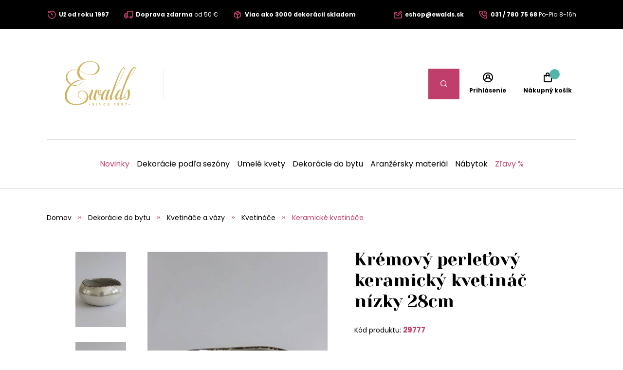

--- FILE ---
content_type: text/html;charset=UTF-8
request_url: https://www.ewalds.sk/produkt/kremovy-perletovy-keramicky-kvetinac-nizky-28cm-439341404
body_size: 9717
content:
<!DOCTYPE html>
<html xmlns="http://www.w3.org/1999/xhtml" lang="sk">
    <head>
        <meta charset="UTF-8">
            <title>Krémový perleťový keramický kvetináč nízky 28cm | Ewalds.sk</title>
            
            <meta name="_csrf" content="iVXAMqOkNO4m9V_GJT-NsbZrDFbZLWI6pkPG4wBZ51YjZ8fI7zamU8WTUNcLwmz3FRK50oUNITTtSVcXw3Ty2zg73jIaAfL5"/>
            <meta name="_csrf_header" content="X-CSRF-TOKEN"/>
            <meta name="viewport" content="width=device-width, initial-scale=1.0"/>
            <meta http-equiv="Content-Language" content="sk"/>
            <meta http-equiv="Accept-Language" content="sk"/>
            <link rel="preload" as="style" href="/css/fonts.min.css"/>
            <link rel="preload" as="style" href="/css/screen.min.css"/>
            
            <link rel="preload" as="style" href="https://s.ewalds.sk/css/custom.css?v=1699052575000"/>
            <link rel="preload" as="script" href="/js/bundle.min.js"/>
            <link rel="preload" as="script" href="https://scripts.luigisbox.com/LBX-157371.js"/>
            <meta property="og:title" content="Krémový perleťový keramický kvetináč nízky 28cm | Ewalds.sk" />
            
            <meta property="og:image" content="https://s.ewalds.sk/439341000/439341404/440559557.jpg"/>
            <meta property="og:image:alt" content="Krémový perleťový keramický kvetináč nízky 28cm"/>
            <meta property="og:url" content="https://www.ewalds.sk/produkt/kremovy-perletovy-keramicky-kvetinac-nizky-28cm-439341404"/>
            <meta property="og:site_name" content="Ewalds.sk" />
            <meta property="og:locale" content="sk"/>
            <meta property="og:type" content="website"/>
            <meta name="facebook-domain-verification" content="r1uiexbwzoxdd8v1l2zzxd4krqo7bt"/>
            
            <link rel="apple-touch-icon" sizes="180x180" href="/img/favicon/apple-touch-icon.png"/>
            <link rel="icon" type="image/png" sizes="32x32" href="/img/favicon/favicon-32x32.png"/>
            <link rel="icon" type="image/png" sizes="16x16" href="/img/favicon/favicon-16x16.png"/>
            <link rel="manifest" href="/img/favicon/site.webmanifest"/>
            <link rel="mask-icon" href="/img/favicon/safari-pinned-tab.svg" color="#bf3e6b"/>
            <meta name="msapplication-TileColor" content="#ffffff"/>
            <meta name="theme-color" content="#ffffff"/>
            <link rel="stylesheet" href="https://s.ewalds.sk/css/custom.css?v=1699052575000"/>
            <link rel="stylesheet" href="/css/fonts.min.css"/>
            <link rel="stylesheet" href="/css/screen.min.css"/>
            
            
            
            <script type="application/ld+json">
   {"offers":{"priceCurrency":"EUR","availability":"https://schema.org/OutOfStock","@type":"Offer","url":"https://www.ewalds.sk/produkt/kremovy-perletovy-keramicky-kvetinac-nizky-28cm-439341404","price":"17.6"},"image":["https://s.ewalds.sk/439341000/439341404/440559557.jpg","https://s.ewalds.sk/439341000/439341404/440559558.jpg","https://s.ewalds.sk/439341000/439341404/440559559.jpg","https://s.ewalds.sk/439341000/439341404/440559560.jpg"],"@type":"Product","name":"Krémový perleťový keramický kvetináč nízky 28cm","description":"Dizajnový perleťový kvetináč nepravidelného tvaru v krémovej farbe je vhodný na živé kvety a bylinky a slúži tiež ako dekorácia. Môžete ho použiť aj ako základ na aranžovanie. Krásny perleťový dizajn je vhodný najmä do glamour interiérov.","mpn":"29777","@context":"https://schema.org/"}
</script>

            
            

<script>window.dataLayer = window.dataLayer || []; dataLayer.push({'user_type': 'visitor'});</script>

<script>
    dataLayer.push({
    'ecommerce': {
    'currencyCode': 'EUR',
            'detail': {
            'products': [{
            'name': 'Krémový perleťový keramický kvetináč nízky 28cm',
                    'id': '29777',
                    'price': '17.60',
                    'category': 'Dekorácie do bytu/Kvetináče a vázy/Kvetináče/Keramické kvetináče',
                    'dimension3': 'no',
                    'metric6': 17.60
            }]
            }
    },
            'event': 'ecomProductDetailPage'
    });</script>



<!-- Google Tag Manager -->
<script>(function (w, d, s, l, i) {
    w[l] = w[l] || [];
    w[l].push({'gtm.start': new Date().getTime(), event: 'gtm.js'});
    var f = d.getElementsByTagName(s)[0], j = d.createElement(s), dl = l != 'dataLayer' ? '&l=' + l : '';
    j.async = true;
    j.src = 'https://sst.ewalds.sk/web.js?id='+i+dl;
    f.parentNode.insertBefore(j, f);
    })(window, document, 'script', 'dataLayer', 'GTM-TR7DX3');</script>
<!-- End Google Tag Manager -->
    </head>
    
    <body>
        <!-- Google Tag Manager (noscript) -->
        <noscript><iframe src="https://sst.ewalds.sk/ns.html?id=GTM-TR7DX3" height="0" width="0" style="display:none;visibility:hidden"></iframe></noscript>
        <!-- End Google Tag Manager (noscript) -->
        <header class="page-header">
            <div class="info-panel">
                <div class="content-wrap">
                    <div class="container">
                        <div class="column">
                            <ul class="info-list">
<li><a href="../../pages/preco-nakupovat-u-nas"> <span class="icon icon-history"></span> <span class="text"><strong>Už od roku 1997</strong></span> </a></li>
<li><a href="../../pages/sposob-dopravy-a-platby"> <span class="icon icon-truck"></span> <span class="text"><strong>Doprava zdarma</strong> od 50 € </span> </a></li>
<li><a href="../../pages/preco-nakupovat-u-nas"> <span class="icon icon-box"></span> <span class="text"><strong>Viac ako 3000 dekorácií skladom</strong></span> </a></li>
</ul>
                        </div>
                        <div class="column">
                            <ul class="info-list">
<li><a href="mailto:eshop@ewalds.sk"> <span class="icon icon-envelope-edit"></span> <span class="text"><strong>eshop@ewalds.sk</strong></span> </a></li>
<li><a href="tel:031 / 780 75 68"> <span class="icon icon-phone-volume"></span> <span class="text"><strong>031 / 780 75 68</strong> <span class="desktop-m-hide">Po-Pia 8-16h</span></span> </a></li>
</ul>
                            <input type="hidden" value="sk" id="selectedLanguageCode"/>
                            
                        </div>
                    </div>
                </div>
            </div>
            
            <div class="items-panel">
                <div class="content-wrap">
                    <div class="container">
                        <div class="left">
                            <a href="#" class="menu-toggle">
                                <span></span>
                                <span></span>
                                <span></span>
                                <span></span>
                            </a>
                            <div class="logo-box">
                                <a href="/">
                                    <img src="/img/logo.svg" alt="Logo Ewalds"/>
                                </a>
                            </div>
                        </div>
                        <div class="center">
                            <div class="quick-search-box">
                                <form action="#">
                                    <input type="text" class="quick-search-box" placeholder="Nájdite vašu dekoráciu, darček, kategóriu" name="s">
                                        <button type="submit" class="submit-form"><span class="icon icon-search"></span></button>
                                </form>
                                
                            </div>
                        </div>
                        <div class="right">
                            <ul class="user-actions-list">
                                <li class="mobile-show">
                                    <a href="#" class="open-menu">
                                        <span class="icon icon-search"></span>
                                    </a>
                                </li>
                                
                                <li>
                                    <a href="/login" class="user-action-item">
                                        <span class="icon icon-user-circle"></span>
                                        <span class="text">Prihlásenie</span>
                                    </a>
                                </li>
                                <li>
                                    <a href="/cart" class="user-action-item">
                                        <span class="products-count cart"></span>
                                        <span class="icon icon-shopping-bag"></span>
                                        <span class="text">Nákupný košík</span>
                                    </a>
                                    <div class="header-cart-box">
                                    </div>
                                </li>
                            </ul>
                        </div>
                    </div>
                </div>
            </div>
            <nav class="main-nav">
                <div class="content-wrap">
                    <ul class="categories-list">
                        <li>
                            <a href="/kategoria/novinky-2023-440711709?" class="primary-color">Novinky</a>
                        </li>
                        
                        <li class="has-sub-menu">
                            <a href="/kategoria/dekoracie-podla-sezony-407411627">Dekorácie podľa sezóny</a>
                            <div class="sub-menu">
                                <div class="content-wrap">
                                    <div class="category-boxes-container">
                                        <div class="category-box">
                                            <a href="/kategoria/vianocne-dekoracie-52646">
                                                <div class="inner">
                                                    <figure class="image fit-image">
                                                        <!--<img th:alt="${child.name}" th:src="${child.imageUrl}" />-->
                                                        <img src="/img/default-product-img.png" alt="Vianočné dekorácie" data-src="https://s.ewalds.sk/52000/52646/445917345.jpg" class="lazyload"/>
                                                    </figure>
                                                    <div class="text">
                                                        <h3 class="category-title">Vianočné dekorácie</h3>
                                                    </div>
                                                </div>
                                            </a>
                                        </div>
                                        <div class="category-box">
                                            <a href="/kategoria/jesenne-dekoracie-6205609">
                                                <div class="inner">
                                                    <figure class="image fit-image">
                                                        <!--<img th:alt="${child.name}" th:src="${child.imageUrl}" />-->
                                                        <img src="/img/default-product-img.png" alt="Jesenné dekorácie" data-src="https://s.ewalds.sk/6205000/6205609/445917342.jpg" class="lazyload"/>
                                                    </figure>
                                                    <div class="text">
                                                        <h3 class="category-title">Jesenné dekorácie</h3>
                                                    </div>
                                                </div>
                                            </a>
                                        </div>
                                        <div class="category-box">
                                            <a href="/kategoria/jarne-dekoracie-146406839">
                                                <div class="inner">
                                                    <figure class="image fit-image">
                                                        <!--<img th:alt="${child.name}" th:src="${child.imageUrl}" />-->
                                                        <img src="/img/default-product-img.png" alt="Jarné dekorácie" data-src="https://s.ewalds.sk/146406000/146406839/445917341.jpg" class="lazyload"/>
                                                    </figure>
                                                    <div class="text">
                                                        <h3 class="category-title">Jarné dekorácie</h3>
                                                    </div>
                                                </div>
                                            </a>
                                        </div>
                                        <div class="category-box">
                                            <a href="/kategoria/letne-dekoracie-5913523">
                                                <div class="inner">
                                                    <figure class="image fit-image">
                                                        <!--<img th:alt="${child.name}" th:src="${child.imageUrl}" />-->
                                                        <img src="/img/default-product-img.png" alt="Letné dekorácie" data-src="https://s.ewalds.sk/5913000/5913523/445917344.jpg" class="lazyload"/>
                                                    </figure>
                                                    <div class="text">
                                                        <h3 class="category-title">Letné dekorácie</h3>
                                                    </div>
                                                </div>
                                            </a>
                                        </div>
                                        <div class="category-box">
                                            <a href="/kategoria/dekoracie-na-hroby-6094064">
                                                <div class="inner">
                                                    <figure class="image fit-image">
                                                        <!--<img th:alt="${child.name}" th:src="${child.imageUrl}" />-->
                                                        <img src="/img/default-product-img.png" alt="Dekorácie na hroby" data-src="https://s.ewalds.sk/6094000/6094064/445917338.jpg" class="lazyload"/>
                                                    </figure>
                                                    <div class="text">
                                                        <h3 class="category-title">Dekorácie na hroby</h3>
                                                    </div>
                                                </div>
                                            </a>
                                        </div>
                                        <div class="category-box">
                                            <a href="/kategoria/darcekove-sety-446945631">
                                                <div class="inner">
                                                    <figure class="image fit-image">
                                                        <!--<img th:alt="${child.name}" th:src="${child.imageUrl}" />-->
                                                        <img src="/img/default-product-img.png" alt="Darčekové sety" data-src="https://s.ewalds.sk/446945000/446945631/446945807.jpg" class="lazyload"/>
                                                    </figure>
                                                    <div class="text">
                                                        <h3 class="category-title">Darčekové sety</h3>
                                                    </div>
                                                </div>
                                            </a>
                                        </div>
                                    </div>
                                </div>
                            </div>
                        </li>
                        <li class="has-sub-menu">
                            <a href="/kategoria/umele-kvety-465147">Umelé kvety</a>
                            <div class="sub-menu">
                                <div class="content-wrap">
                                    <div class="category-boxes-container">
                                        <div class="category-box">
                                            <a href="/kategoria/umele-kvety-do-vazy-1197528">
                                                <div class="inner">
                                                    <figure class="image fit-image">
                                                        <!--<img th:alt="${child.name}" th:src="${child.imageUrl}" />-->
                                                        <img src="/img/default-product-img.png" alt="Umelé kvety do vázy" data-src="https://s.ewalds.sk/1197000/1197528/431504052.jpg" class="lazyload"/>
                                                    </figure>
                                                    <div class="text">
                                                        <h3 class="category-title">Umelé kvety do vázy</h3>
                                                    </div>
                                                </div>
                                            </a>
                                        </div>
                                        <div class="category-box">
                                            <a href="/kategoria/podla-druhov-kvetov-405043073">
                                                <div class="inner">
                                                    <figure class="image fit-image">
                                                        <!--<img th:alt="${child.name}" th:src="${child.imageUrl}" />-->
                                                        <img src="/img/default-product-img.png" alt="Podľa druhov kvetov" data-src="https://s.ewalds.sk/405043000/405043073/431517146.jpg" class="lazyload"/>
                                                    </figure>
                                                    <div class="text">
                                                        <h3 class="category-title">Podľa druhov kvetov</h3>
                                                    </div>
                                                </div>
                                            </a>
                                        </div>
                                        <div class="category-box">
                                            <a href="/kategoria/podla-typu-405299402">
                                                <div class="inner">
                                                    <figure class="image fit-image">
                                                        <!--<img th:alt="${child.name}" th:src="${child.imageUrl}" />-->
                                                        <img src="/img/default-product-img.png" alt="Podľa typu" data-src="https://s.ewalds.sk/405299000/405299402/431517184.jpg" class="lazyload"/>
                                                    </figure>
                                                    <div class="text">
                                                        <h3 class="category-title">Podľa typu</h3>
                                                    </div>
                                                </div>
                                            </a>
                                        </div>
                                        <div class="category-box">
                                            <a href="/kategoria/luxusne-umele-kvety-1135823">
                                                <div class="inner">
                                                    <figure class="image fit-image">
                                                        <!--<img th:alt="${child.name}" th:src="${child.imageUrl}" />-->
                                                        <img src="/img/default-product-img.png" alt="Luxusné umelé kvety" data-src="https://s.ewalds.sk/1135000/1135823/431504049.jpg" class="lazyload"/>
                                                    </figure>
                                                    <div class="text">
                                                        <h3 class="category-title">Luxusné umelé kvety</h3>
                                                    </div>
                                                </div>
                                            </a>
                                        </div>
                                    </div>
                                </div>
                            </div>
                        </li>
                        <li class="has-sub-menu">
                            <a href="/kategoria/dekoracie-do-bytu-421675339">Dekorácie do bytu</a>
                            <div class="sub-menu">
                                <div class="content-wrap">
                                    <div class="category-boxes-container">
                                        <div class="category-box">
                                            <a href="/kategoria/doplnky-z-morskej-travy-442786142">
                                                <div class="inner">
                                                    <figure class="image fit-image">
                                                        <!--<img th:alt="${child.name}" th:src="${child.imageUrl}" />-->
                                                        <img src="/img/default-product-img.png" alt="Doplnky z morskej trávy" data-src="https://s.ewalds.sk/442786000/442786142/442787415.jpg" class="lazyload"/>
                                                    </figure>
                                                    <div class="text">
                                                        <h3 class="category-title">Doplnky z morskej trávy</h3>
                                                    </div>
                                                </div>
                                            </a>
                                        </div>
                                        <div class="category-box">
                                            <a href="/kategoria/anjelikovia-a-sosky-1893597">
                                                <div class="inner">
                                                    <figure class="image fit-image">
                                                        <!--<img th:alt="${child.name}" th:src="${child.imageUrl}" />-->
                                                        <img src="/img/default-product-img.png" alt="Anjelikovia a sošky" data-src="https://s.ewalds.sk/1893000/1893597/424288281.jpg" class="lazyload"/>
                                                    </figure>
                                                    <div class="text">
                                                        <h3 class="category-title">Anjelikovia a sošky</h3>
                                                    </div>
                                                </div>
                                            </a>
                                        </div>
                                        <div class="category-box">
                                            <a href="/kategoria/svietniky-sviecky-a-lustre-2173971">
                                                <div class="inner">
                                                    <figure class="image fit-image">
                                                        <!--<img th:alt="${child.name}" th:src="${child.imageUrl}" />-->
                                                        <img src="/img/default-product-img.png" alt="Svietniky, sviečky a lustre" data-src="https://s.ewalds.sk/2173000/2173971/424288355.jpg" class="lazyload"/>
                                                    </figure>
                                                    <div class="text">
                                                        <h3 class="category-title">Svietniky, sviečky a lustre</h3>
                                                    </div>
                                                </div>
                                            </a>
                                        </div>
                                        <div class="category-box">
                                            <a href="/kategoria/kvetinace-a-vazy-1920687">
                                                <div class="inner">
                                                    <figure class="image fit-image">
                                                        <!--<img th:alt="${child.name}" th:src="${child.imageUrl}" />-->
                                                        <img src="/img/default-product-img.png" alt="Kvetináče a vázy" data-src="https://s.ewalds.sk/1920000/1920687/424288310.jpg" class="lazyload"/>
                                                    </figure>
                                                    <div class="text">
                                                        <h3 class="category-title">Kvetináče a vázy</h3>
                                                    </div>
                                                </div>
                                            </a>
                                        </div>
                                        <div class="category-box">
                                            <a href="/kategoria/stolovanie-a-prestieranie-405864715">
                                                <div class="inner">
                                                    <figure class="image fit-image">
                                                        <!--<img th:alt="${child.name}" th:src="${child.imageUrl}" />-->
                                                        <img src="/img/default-product-img.png" alt="Stolovanie a prestieranie" data-src="https://s.ewalds.sk/405864000/405864715/445902526.jpg" class="lazyload"/>
                                                    </figure>
                                                    <div class="text">
                                                        <h3 class="category-title">Stolovanie a prestieranie</h3>
                                                    </div>
                                                </div>
                                            </a>
                                        </div>
                                        <div class="category-box">
                                            <a href="/kategoria/dekoracie-na-stol-405955650">
                                                <div class="inner">
                                                    <figure class="image fit-image">
                                                        <!--<img th:alt="${child.name}" th:src="${child.imageUrl}" />-->
                                                        <img src="/img/default-product-img.png" alt="Dekorácie na stôl" data-src="https://s.ewalds.sk/405955000/405955650/431458454.jpg" class="lazyload"/>
                                                    </figure>
                                                    <div class="text">
                                                        <h3 class="category-title">Dekorácie na stôl</h3>
                                                    </div>
                                                </div>
                                            </a>
                                        </div>
                                        <div class="category-box">
                                            <a href="/kategoria/zrkadla-hodiny-a-dekoracie-na-stenu-405916679">
                                                <div class="inner">
                                                    <figure class="image fit-image">
                                                        <!--<img th:alt="${child.name}" th:src="${child.imageUrl}" />-->
                                                        <img src="/img/default-product-img.png" alt="Zrkadlá, hodiny a dekorácie na stenu" data-src="https://s.ewalds.sk/405916000/405916679/431505040.jpg" class="lazyload"/>
                                                    </figure>
                                                    <div class="text">
                                                        <h3 class="category-title">Zrkadlá, hodiny a dekorácie na stenu</h3>
                                                    </div>
                                                </div>
                                            </a>
                                        </div>
                                        <div class="category-box">
                                            <a href="/kategoria/drziaky-na-knihy-405953741">
                                                <div class="inner">
                                                    <figure class="image fit-image">
                                                        <!--<img th:alt="${child.name}" th:src="${child.imageUrl}" />-->
                                                        <img src="/img/default-product-img.png" alt="Držiaky na knihy" data-src="https://s.ewalds.sk/405953000/405953741/431505041.jpg" class="lazyload"/>
                                                    </figure>
                                                    <div class="text">
                                                        <h3 class="category-title">Držiaky na knihy</h3>
                                                    </div>
                                                </div>
                                            </a>
                                        </div>
                                        <div class="category-box">
                                            <a href="/kategoria/krabicky-a-pokladnicky-405916338">
                                                <div class="inner">
                                                    <figure class="image fit-image">
                                                        <!--<img th:alt="${child.name}" th:src="${child.imageUrl}" />-->
                                                        <img src="/img/default-product-img.png" alt="Krabičky a pokladničky" data-src="https://s.ewalds.sk/405916000/405916338/431505042.jpg" class="lazyload"/>
                                                    </figure>
                                                    <div class="text">
                                                        <h3 class="category-title">Krabičky a pokladničky</h3>
                                                    </div>
                                                </div>
                                            </a>
                                        </div>
                                        <div class="category-box">
                                            <a href="/kategoria/bytove-vone-405953868">
                                                <div class="inner">
                                                    <figure class="image fit-image">
                                                        <!--<img th:alt="${child.name}" th:src="${child.imageUrl}" />-->
                                                        <img src="/img/default-product-img.png" alt="Bytové vône" data-src="https://s.ewalds.sk/405953000/405953868/431505039.jpg" class="lazyload"/>
                                                    </figure>
                                                    <div class="text">
                                                        <h3 class="category-title">Bytové vône</h3>
                                                    </div>
                                                </div>
                                            </a>
                                        </div>
                                        <div class="category-box">
                                            <a href="/kategoria/dekoracne-vankuse-deky-a-kozusiny-405874910">
                                                <div class="inner">
                                                    <figure class="image fit-image">
                                                        <!--<img th:alt="${child.name}" th:src="${child.imageUrl}" />-->
                                                        <img src="/img/default-product-img.png" alt="Dekoračné vankúše, deky a kožušiny" data-src="https://s.ewalds.sk/405874000/405874910/443935954.jpg" class="lazyload"/>
                                                    </figure>
                                                    <div class="text">
                                                        <h3 class="category-title">Dekoračné vankúše, deky a kožušiny</h3>
                                                    </div>
                                                </div>
                                            </a>
                                        </div>
                                        <div class="category-box">
                                            <a href="/kategoria/ramiky-na-fotky-1873928">
                                                <div class="inner">
                                                    <figure class="image fit-image">
                                                        <!--<img th:alt="${child.name}" th:src="${child.imageUrl}" />-->
                                                        <img src="/img/default-product-img.png" alt="Rámiky na fotky" data-src="https://s.ewalds.sk/1873000/1873928/431505044.jpg" class="lazyload"/>
                                                    </figure>
                                                    <div class="text">
                                                        <h3 class="category-title">Rámiky na fotky</h3>
                                                    </div>
                                                </div>
                                            </a>
                                        </div>
                                    </div>
                                </div>
                            </div>
                        </li>
                        <li class="has-sub-menu">
                            <a href="/kategoria/aranzersky-material-609249">Aranžérsky materiál</a>
                            <div class="sub-menu">
                                <div class="content-wrap">
                                    <div class="category-boxes-container">
                                        <div class="category-box">
                                            <a href="/kategoria/stuhy-a-organzy-609264">
                                                <div class="inner">
                                                    <figure class="image fit-image">
                                                        <!--<img th:alt="${child.name}" th:src="${child.imageUrl}" />-->
                                                        <img src="/img/default-product-img.png" alt="Stuhy a organzy" data-src="https://s.ewalds.sk/609000/609264/431505448.jpg" class="lazyload"/>
                                                    </figure>
                                                    <div class="text">
                                                        <h3 class="category-title">Stuhy a organzy</h3>
                                                    </div>
                                                </div>
                                            </a>
                                        </div>
                                        <div class="category-box">
                                            <a href="/kategoria/nadoby-na-aranzovanie-406613987">
                                                <div class="inner">
                                                    <figure class="image fit-image">
                                                        <!--<img th:alt="${child.name}" th:src="${child.imageUrl}" />-->
                                                        <img src="/img/default-product-img.png" alt="Nádoby na aranžovanie" data-src="https://s.ewalds.sk/406613000/406613987/431505447.jpg" class="lazyload"/>
                                                    </figure>
                                                    <div class="text">
                                                        <h3 class="category-title">Nádoby na aranžovanie</h3>
                                                    </div>
                                                </div>
                                            </a>
                                        </div>
                                        <div class="category-box">
                                            <a href="/kategoria/kreativne-doplnky-408104049">
                                                <div class="inner">
                                                    <figure class="image fit-image">
                                                        <!--<img th:alt="${child.name}" th:src="${child.imageUrl}" />-->
                                                        <img src="/img/default-product-img.png" alt="Kreatívne doplnky" data-src="https://s.ewalds.sk/408104000/408104049/431505445.jpg" class="lazyload"/>
                                                    </figure>
                                                    <div class="text">
                                                        <h3 class="category-title">Kreatívne doplnky</h3>
                                                    </div>
                                                </div>
                                            </a>
                                        </div>
                                        <div class="category-box">
                                            <a href="/kategoria/florex-a-vybava-na-aranzovanie-609256">
                                                <div class="inner">
                                                    <figure class="image fit-image">
                                                        <!--<img th:alt="${child.name}" th:src="${child.imageUrl}" />-->
                                                        <img src="/img/default-product-img.png" alt="Florex a výbava na aranžovanie" data-src="https://s.ewalds.sk/609000/609256/431505444.jpg" class="lazyload"/>
                                                    </figure>
                                                    <div class="text">
                                                        <h3 class="category-title">Florex a výbava na aranžovanie</h3>
                                                    </div>
                                                </div>
                                            </a>
                                        </div>
                                        <div class="category-box">
                                            <a href="/kategoria/drziaky-na-sviecky-51105700">
                                                <div class="inner">
                                                    <figure class="image fit-image">
                                                        <!--<img th:alt="${child.name}" th:src="${child.imageUrl}" />-->
                                                        <img src="/img/default-product-img.png" alt="Držiaky na sviečky" data-src="https://s.ewalds.sk/51105000/51105700/431505443.jpg" class="lazyload"/>
                                                    </figure>
                                                    <div class="text">
                                                        <h3 class="category-title">Držiaky na sviečky</h3>
                                                    </div>
                                                </div>
                                            </a>
                                        </div>
                                    </div>
                                </div>
                            </div>
                        </li>
                        <li class="has-sub-menu">
                            <a href="/kategoria/nabytok-405953756">Nábytok</a>
                            <div class="sub-menu">
                                <div class="content-wrap">
                                    <div class="category-boxes-container">
                                        <div class="category-box">
                                            <a href="/kategoria/jedalenske-stolicky-439306644">
                                                <div class="inner">
                                                    <figure class="image fit-image">
                                                        <!--<img th:alt="${child.name}" th:src="${child.imageUrl}" />-->
                                                        <img src="/img/default-product-img.png" alt="Jedálenské stoličky" data-src="https://s.ewalds.sk/439306000/439306644/439308199.jpg" class="lazyload"/>
                                                    </figure>
                                                    <div class="text">
                                                        <h3 class="category-title">Jedálenské stoličky</h3>
                                                    </div>
                                                </div>
                                            </a>
                                        </div>
                                        <div class="category-box">
                                            <a href="/kategoria/gauce-kresla-a-otomany-405874997">
                                                <div class="inner">
                                                    <figure class="image fit-image">
                                                        <!--<img th:alt="${child.name}" th:src="${child.imageUrl}" />-->
                                                        <img src="/img/default-product-img.png" alt="Gauče, kreslá a otomany" data-src="https://s.ewalds.sk/405874000/405874997/443933958.jpg" class="lazyload"/>
                                                    </figure>
                                                    <div class="text">
                                                        <h3 class="category-title">Gauče, kreslá a otomany</h3>
                                                    </div>
                                                </div>
                                            </a>
                                        </div>
                                        <div class="category-box">
                                            <a href="/kategoria/skrinky-stoly-a-stoliky-424583214">
                                                <div class="inner">
                                                    <figure class="image fit-image">
                                                        <!--<img th:alt="${child.name}" th:src="${child.imageUrl}" />-->
                                                        <img src="/img/default-product-img.png" alt="Skrinky, stoly a stolíky" data-src="https://s.ewalds.sk/424583000/424583214/443933959.jpg" class="lazyload"/>
                                                    </figure>
                                                    <div class="text">
                                                        <h3 class="category-title">Skrinky, stoly a stolíky</h3>
                                                    </div>
                                                </div>
                                            </a>
                                        </div>
                                        <div class="category-box">
                                            <a href="/kategoria/koberce-442464632">
                                                <div class="inner">
                                                    <figure class="image fit-image">
                                                        <!--<img th:alt="${child.name}" th:src="${child.imageUrl}" />-->
                                                        <img src="/img/default-product-img.png" alt="Koberce" data-src="https://s.ewalds.sk/442464000/442464632/443933926.jpg" class="lazyload"/>
                                                    </figure>
                                                    <div class="text">
                                                        <h3 class="category-title">Koberce</h3>
                                                    </div>
                                                </div>
                                            </a>
                                        </div>
                                        <div class="category-box">
                                            <a href="/kategoria/zahradny-nabytok-419194215">
                                                <div class="inner">
                                                    <figure class="image fit-image">
                                                        <!--<img th:alt="${child.name}" th:src="${child.imageUrl}" />-->
                                                        <img src="/img/default-product-img.png" alt="Záhradný nábytok" data-src="https://s.ewalds.sk/419194000/419194215/443203458.jpg" class="lazyload"/>
                                                    </figure>
                                                    <div class="text">
                                                        <h3 class="category-title">Záhradný nábytok</h3>
                                                    </div>
                                                </div>
                                            </a>
                                        </div>
                                        <div class="category-box">
                                            <a href="/kategoria/taburetky-424585187">
                                                <div class="inner">
                                                    <figure class="image fit-image">
                                                        <!--<img th:alt="${child.name}" th:src="${child.imageUrl}" />-->
                                                        <img src="/img/default-product-img.png" alt="Taburetky" data-src="https://s.ewalds.sk/424585000/424585187/443933960.jpg" class="lazyload"/>
                                                    </figure>
                                                    <div class="text">
                                                        <h3 class="category-title">Taburetky</h3>
                                                    </div>
                                                </div>
                                            </a>
                                        </div>
                                    </div>
                                </div>
                            </div>
                        </li>
                        
                        <li>
                            <a href="/kategoria/zlavy-208612" class="primary-color">Zľavy %</a>
                        </li>
                    </ul>
                    <div class="read-more-box mobile-show">
                        <ul class="pictograms-list">
                            <li>
                                <a href="/o-nas" target="_self">
                                    <span class="icon icon-history"></span>
                                    Skrášľujeme už od roku 1997
                                </a>
                            </li>
                            <li>
                                <a href="/pages/preco-nakupovat-u-nas" target="_self">
                                    <span class="icon icon-box"></span>
                                    Viac ako 3000 dekorácií skladom
                                </a>
                            </li>
                            <li>
                                <a href="/pages/preco-nakupovat-u-nas" target="_self">
                                    <span class="icon icon-palette"></span>
                                    Trendové nadčasové dizajny a farby
                                </a>
                            </li>
                            <li>
                                <a href="/o-nas" target="_self">
                                    <span class="icon icon-shop"></span>
                                    Predajňa a showroom s rozlohou 700m2
                                </a>
                            </li>
                            <li class="hidden-item">
                                <a href="/pages/preco-nakupovat-u-nas" target="_self">
                                    <span class="icon icon-smile-beam"></span>
                                    Výzdoba na mieru podľa požiadaviek
                                </a>
                            </li>
                            <li class="hidden-item">
                                <a href="/pages/preco-nakupovat-u-nas" target="_self">
                                    <span class="icon icon-flower"></span>
                                    Ručná výroba aranžmánov
                                </a>
                            </li>
                            <li class="hidden-item">
                                <a href="/pages/preco-nakupovat-u-nas" target="_self">
                                    <span class="icon icon-heart"></span>
                                    Všetky dekorácie s láskou
                                </a>
                            </li>
                            <li class="hidden-item">
                                <a href="/pages/sposob-dopravy-a-platby" target="_self">
                                    <span class="icon icon-truck"></span>
                                    Pri nákupe nad 50€ doprava zdarma
                                </a>
                            </li>
                        </ul>
                        <a href="#" class="read-more" data-show-text="Zobraziť všetky výhody" data-hide-text="Skryť výhody">Zobraziť všetky výhody</a>
                    </div>
                    <ul class="pages-list mobile-show">
    <li class="has-sub-menu">
        <a href="#" class="open-sub-menu">Pre zákazníkov</a>
        <ul class="sub-menu">
            <li><a href="/kontakt" target="_self">Kontakt</a></li>
            <li><a href="/pages/vseobecne-obchodne-podmienky" target="_self">Všeobecné obchodné podmienky</a></li>
            <li><a href="/pages/poucenie-a-formulare-pre-spotrebitela" target="_self">Poučenie a formuláre pre spotrebiteľa</a></li>
            <li><a href="/pages/reklamacie" target="_self">Reklamácie</a></li>
            <li><a href="/pages/sposob-dopravy-a-platby" target="_self">Spôsob dopravy a platby</a></li>
            <li><a href="/o-nas" target="_self">O nás</a></li>
            <li><a href="/pages/preco-nakupovat-u-nas" target="_self">Prečo nakupovať u nás?</a></li>
            <li><a href="/newsletter" target="_self">Newsletter odhlásenie</a></li>
        </ul>
    </li>
    
    <li class="has-sub-menu">
        <a href="#" class="open-sub-menu">Veľkoobchod</a>
        <ul class="sub-menu">
            <li><a href="https://www.ewalds.sk/pages/velkoobchodne-kumulovane-obratove-zlavy" target="_self">Kumulované zľavy od 1.6.2025</a></li>
            <li><a href="https://ewalds.sk/pages/velkoobchod-s-dekoraciami" target="_self">Veľkoobchodná spolupráca</a></li>
            <li><a href="/pages/online-vianocny-showroom-2025" target="_self">Online Vianočný showroom 2025</a></li>
        </ul>
    </li>
    <li>
        <a href="/aktuality" target="_self">Aktuality</a>
    </li>
    <li>
        <a href="/blog" target="_self">Blog</a>
    </li>
    <li>
        <a href="/kontakt" target="_self">Kontakt</a>
    </li>
</ul>
                    <div class="mobile-nav-socials mobile-show">
                        <h4 class="mobile-nav-title">Sociálne siete</h4>
                        <ul class="socials-list">
                            <li><a href="https://www.facebook.com/ewalds.sk" target="_blank" rel="noreferrer" alt="Facebook"><span class="icon icon-facebook-f"></span> <span class="mobile-hide-m">Facebook</span></a></li>
                            <li><a href="https://www.instagram.com/ewalds.sk" target="_blank" rel="noreferrer" alt="Instagram"><span class="icon icon-instagram"></span> <span class="mobile-hide-m">Instagram</span></a></li>
                            <li><a href="https://sk.pinterest.com/ewalds_the_flower_fabric/" target="_blank" rel="noreferrer" alt="Pinterest"><span class="icon icon-pinterest"></span> <span class="mobile-hide-m">Pinterest</span></a></li>
                            <li><a href="https://www.youtube.com/channel/UC1BYc_Z48yUURJNHwSJWWug" target="_blank" rel="noreferrer" alt="Youtube"><span class="icon icon-youtube"></span> <span class="mobile-hide-m">Youtube</span></a></li>
                        </ul>
                    </div>
                    <ul class="mobile-contact-items-list mobile-show">
<li><a href="mailto:eshop@ewalds.sk"> <span class="icon icon-envelope-edit"></span> <span class="text"><strong>eshop@ewalds.sk</strong></span> </a></li>
<li><a href="tel:031 / 780 75 68"> <span class="icon icon-phone-volume"></span> <span class="text"><strong>031 / 780 75 68</strong> Po-Pia 8-16h</span> </a></li>
</ul>
            </nav>
            <a href="#" class="scroll-to-top"><span class="icon icon-arrow-right"></span></a>
        </header>
<main>
    <section class="product-detail">
        <div class="content-wrap">
            <ul class="breadcrumbs-list">
                <li><a href="/"><span class="icon-home-alt mobile-show"></span><span class="mobile-hide">Domov</span></a></li>
                <li><a href="/kategoria/dekoracie-do-bytu-421675339"><span>Dekorácie do bytu</span></a></li>
                <li><a href="/kategoria/kvetinace-a-vazy-1920687"><span>Kvetináče a vázy</span></a></li>
                <li><a href="/kategoria/kvetinace-407375042"><span>Kvetináče</span></a></li>
                <li><a href="/kategoria/keramicke-kvetinace-465149"><span class="current">Keramické kvetináče</span></a></li>
            </ul>
            <div class="container">
                <div class="product-detail-preview-box">
                    <div class="mini-previews">
                        
                        <figure class="mini-image">
                            <a href="https://s.ewalds.sk/439341000/439341404/440559557.jpg" class="open-gallery">
                                <img src="https://s.ewalds.sk/439341000/439341404/440559557.jpg" onError="$(this).parent('a').parent('figure').remove();" class="gallery-item">
                            </a>
                        </figure>
                        <figure class="mini-image">
                            <a href="https://s.ewalds.sk/439341000/439341404/440559558.jpg" class="open-gallery">
                                <img src="https://s.ewalds.sk/439341000/439341404/440559558.jpg" onError="$(this).parent('a').parent('figure').remove();" class="gallery-item">
                            </a>
                        </figure>
                        <figure class="mini-image">
                            <a href="https://s.ewalds.sk/439341000/439341404/440559559.jpg" class="open-gallery">
                                <img src="https://s.ewalds.sk/439341000/439341404/440559559.jpg" onError="$(this).parent('a').parent('figure').remove();" class="gallery-item">
                            </a>
                        </figure>
                        
                        <a href="#" class="other-previews open-gallery">
                            <span class="other-previews-count">+1</span>
                            <img src="https://s.ewalds.sk/439341000/439341404/440559560.jpg" class="gallery-item">
                        </a>
                    </div>
                    <div class="preview">
                        
                        
                        <figure class="image">
                            <a href="#" class="open-gallery">
                                <img src="https://s.ewalds.sk/439341000/439341404/440559557.jpg" class="gallery-item">
                            </a>
                        </figure>
                    </div>
                </div>
                <div class="product-detail-text-box">
                    <h1 class="product-detail-title">Krémový perleťový keramický kvetináč nízky 28cm</h1>
                    <p class="product-code">Kód produktu: <a href="#">29777</a></p>
                    <div class="gallery-slider-box swiper-container">
                        <div class="gallery-slider-wrapper swiper-wrapper">
                            
                            <figure class="gallery-item swiper-slide">
                                <a href="https://s.ewalds.sk/439341000/439341404/440559557.jpg">
                                    <img src="https://s.ewalds.sk/439341000/439341404/440559557.jpg" onError="$(this).parent('a').parent('figure').remove();">
                                </a>
                            </figure>
                            <figure class="gallery-item swiper-slide">
                                <a href="https://s.ewalds.sk/439341000/439341404/440559558.jpg">
                                    <img src="https://s.ewalds.sk/439341000/439341404/440559558.jpg" onError="$(this).parent('a').parent('figure').remove();">
                                </a>
                            </figure>
                            <figure class="gallery-item swiper-slide">
                                <a href="https://s.ewalds.sk/439341000/439341404/440559559.jpg">
                                    <img src="https://s.ewalds.sk/439341000/439341404/440559559.jpg" onError="$(this).parent('a').parent('figure').remove();">
                                </a>
                            </figure>
                            <figure class="gallery-item swiper-slide">
                                <a href="https://s.ewalds.sk/439341000/439341404/440559560.jpg">
                                    <img src="https://s.ewalds.sk/439341000/439341404/440559560.jpg" onError="$(this).parent('a').parent('figure').remove();">
                                </a>
                            </figure>
                        </div>
                        <div class="gallery-slider-pagination"></div>
                    </div>
                    <div class="read-more-box">
                        <p>Dizajnový perleťový kvetináč nepravidelného tvaru v krémovej farbe je vhodný na živé kvety a bylinky a slúži tiež ako dekorácia. Môžete ho použiť aj ako základ na aranžovanie. Krásny perleťový dizajn je vhodný najmä do glamour interiérov.</p>
                        <p>Rozmery: priemer 28cm, výška cca 12cm, priemer otvoru 21,5cm.</p>
                        <p class="hidden-item">Materiál: keramika</p>
                        <p class="hidden-item">Vnútro je natreté vodeodolnou farbou.</p>
                        <p class="hidden-item"> </p>
                        <a href="#" class="read-more" data-show-text="Zobraziť celý popis" data-hide-text="Čítať menej">Zobraziť celý popis</a>
                    </div>
                    
                    <div id="polozkaStockStatus439341404">
                        
                        
                        
                        <p class="stock-status out-of-stock">
                            <span class="icon icon-box"></span> Tovar je dlhodobo vypredaný
                        </p>
                        
                    </div>
                    
                    
                    <div class="free-shipping-progress-bar produkt">
                    </div>
                    <div class="read-more-box mobile-show">
                        <ul class="pictograms-list">
                            <li>
                                <a href="/o-nas" target="_self">
                                    <span class="icon icon-history"></span>
                                    Skrášľujeme už od roku 1997
                                </a>
                            </li>
                            <li>
                                <a href="/pages/preco-nakupovat-u-nas" target="_self">
                                    <span class="icon icon-box"></span>
                                    Viac ako 3000 dekorácií skladom
                                </a>
                            </li>
                            <li>
                                <a href="/pages/preco-nakupovat-u-nas" target="_self">
                                    <span class="icon icon-palette"></span>
                                    Trendové nadčasové dizajny a farby
                                </a>
                            </li>
                            <li>
                                <a href="/o-nas" target="_self">
                                    <span class="icon icon-shop"></span>
                                    Predajňa a showroom s rozlohou 700m2
                                </a>
                            </li>
                            <li class="hidden-item">
                                <a href="/pages/preco-nakupovat-u-nas" target="_self">
                                    <span class="icon icon-smile-beam"></span>
                                    Výzdoba na mieru podľa požiadaviek
                                </a>
                            </li>
                            <li class="hidden-item">
                                <a href="/pages/preco-nakupovat-u-nas" target="_self">
                                    <span class="icon icon-flower"></span>
                                    Ručná výroba aranžmánov
                                </a>
                            </li>
                            <li class="hidden-item">
                                <a href="/pages/preco-nakupovat-u-nas" target="_self">
                                    <span class="icon icon-heart"></span>
                                    Všetky dekorácie s láskou
                                </a>
                            </li>
                            <li class="hidden-item">
                                <a href="/pages/sposob-dopravy-a-platby" target="_self">
                                    <span class="icon icon-truck"></span>
                                    Pri nákupe nad 50€ doprava zdarma
                                </a>
                            </li>
                        </ul>
                        <a href="#" class="read-more" data-show-text="Zobraziť všetky výhody" data-hide-text="Skryť výhody">Zobraziť všetky výhody</a>
                    </div>
                </div>
            </div>
        </div>
    </section>
    <section class="content-section mobile-hide">
        <article>
            <div class="content-wrap">
                <div class="picto-slider-box swiper-container">
                    <div class="picto-slider-wrapper swiper-wrapper">
                        <div class="picto-slider-item swiper-slide">
                            <a href="/o-nas" target="_self">
                                <span class="icon icon-history"></span>
                                <p>Skrášľujeme už od roku 1997</p>
                            </a>
                        </div>
                        <div class="picto-slider-item swiper-slide">
                            <a href="/pages/preco-nakupovat-u-nas" target="_self">
                                <span class="icon icon-box"></span>
                                <p>Viac ako 3000 dekorácií skladom</p>
                            </a>
                        </div>
                        <div class="picto-slider-item swiper-slide">
                            <a href="/pages/preco-nakupovat-u-nas" target="_self">
                                <span class="icon icon-palette"></span>
                                <p>Trendové nadčasové dizajny a farby</p>
                            </a>
                        </div>
                        <div class="picto-slider-item swiper-slide">
                            <a href="/o-nas" target="_self">
                                <span class="icon icon-shop"></span>
                                <p>Predajňa a showroom s rozlohou 700m2</p>
                            </a>
                        </div>
                        <div class="picto-slider-item swiper-slide">
                            <a href="/pages/preco-nakupovat-u-nas" target="_self">
                                <span class="icon icon-smile-beam"></span>
                                <p>Výzdoba na mieru podľa požiadaviek</p>
                            </a>
                        </div>
                        <div class="picto-slider-item swiper-slide">
                            <a href="/pages/preco-nakupovat-u-nas" target="_self">
                                <span class="icon icon-flower"></span>
                                <p>Ručná výroba aranžmánov</p>
                            </a>
                        </div>
                        <div class="picto-slider-item swiper-slide">
                            <a href="/pages/preco-nakupovat-u-nas" target="_self">
                                <span class="icon icon-heart"></span>
                                <p>Všetky dekorácie s láskou</p>
                            </a>
                        </div>
                        <div class="picto-slider-item swiper-slide">
                            <a href="/pages/sposob-dopravy-a-platby" target="_self">
                                <span class="icon icon-truck"></span>
                                <p>Pri nákupe nad 50€ doprava zdarma</p>
                            </a>
                        </div>
                    </div>
                </div>
            </div>
        </article>
    </section>
    
    <section class="newsletter-section">
    <header class="section-header">
        <div class="content-wrap">
            <div class="container">
                <h2 class="section-title with-decoration">Nezmeškajte akcie &amp; zľavy</h2>
            </div>
        </div>
    </header>
    <article>
        <div class="content-wrap">
            <form class="newsletter-form" action="/newsletterForm" id="newsletterForm" name="newsletterForm" method="POST"><input type="hidden" name="_csrf" value="iVXAMqOkNO4m9V_GJT-NsbZrDFbZLWI6pkPG4wBZ51YjZ8fI7zamU8WTUNcLwmz3FRK50oUNITTtSVcXw3Ty2zg73jIaAfL5"/>
                <input type="hidden" id="doAdd" name="doAdd" value="1"/>
                <div class="newsletter-form-container">
                    <input type="email" id="newsletter-email" maxlength="40" name="email" placeholder=" Zadajte svoju e-mailovú adresu" required value="">
                    <button class="button style-4"><span class="icon icon-envelopes"></span> Odoberať</button>
                </div>
                <div class="terms-container">
                    <label class="checkbox-box">
                        <input type="checkbox" name="newsletterTerms" id="newsletterTerms" required>
                        <span class="status"></span>
                        <span class="label-title">Súhlasím so spracovaním <a href="#" target="_blank">osobných údajov</a>, <a href="/newsletter">Odhlásenie</a></span>
                    </label>
                </div>
            </form>
        </div>
    </article>
</section>
</main>
<input type="hidden" id="gtmKod" value="29777"/>
<input type="hidden" id="gtmName" value="Krémový perleťový keramický kvetináč nízky 28cm"/>
<input type="hidden" id="gtmPrice" value="17.60"/>
<input type="hidden" id="gtmCategory" value="Dekorácie do bytu/Kvetináče a vázy/Kvetináče/Keramické kvetináče"/>
<input type="hidden" id="gtmDimension3" value="no"/>
<input type="hidden" id="gtmMetric6" value="17.60"/>
<footer class="page-footer">
    <div class="content-wrap">
        <div class="top-part">
            <div class="container">
                <div class="column mobile-show-m">
                    <ul class="pages-list mobile-show">
    <li class="has-sub-menu">
        <a href="#" class="open-sub-menu">Pre zákazníkov</a>
        <ul class="sub-menu">
            <li><a href="/kontakt" target="_self">Kontakt</a></li>
            <li><a href="/pages/vseobecne-obchodne-podmienky" target="_self">Všeobecné obchodné podmienky</a></li>
            <li><a href="/pages/poucenie-a-formulare-pre-spotrebitela" target="_self">Poučenie a formuláre pre spotrebiteľa</a></li>
            <li><a href="/pages/reklamacie" target="_self">Reklamácie</a></li>
            <li><a href="/pages/sposob-dopravy-a-platby" target="_self">Spôsob dopravy a platby</a></li>
            <li><a href="/o-nas" target="_self">O nás</a></li>
            <li><a href="/pages/preco-nakupovat-u-nas" target="_self">Prečo nakupovať u nás?</a></li>
            <li><a href="/newsletter" target="_self">Newsletter odhlásenie</a></li>
        </ul>
    </li>
    
    <li class="has-sub-menu">
        <a href="#" class="open-sub-menu">Veľkoobchod</a>
        <ul class="sub-menu">
            <li><a href="https://www.ewalds.sk/pages/velkoobchodne-kumulovane-obratove-zlavy" target="_self">Kumulované zľavy od 1.6.2025</a></li>
            <li><a href="https://ewalds.sk/pages/velkoobchod-s-dekoraciami" target="_self">Veľkoobchodná spolupráca</a></li>
            <li><a href="/pages/online-vianocny-showroom-2025" target="_self">Online Vianočný showroom 2025</a></li>
        </ul>
    </li>
    <li>
        <a href="/aktuality" target="_self">Aktuality</a>
    </li>
    <li>
        <a href="/blog" target="_self">Blog</a>
    </li>
    <li>
        <a href="/kontakt" target="_self">Kontakt</a>
    </li>
</ul>
                </div>
                <div class="column mobile-hide-m">
                    <div class="footer-box">
                        <h4 class="footer-title">Pre zákazníkov</h4>
                        <ul class="footer-list">
                            <li><a href="/kontakt" target="_self">Kontakt</a></li>
                            <li><a href="/pages/vseobecne-obchodne-podmienky" target="_self">Všeobecné obchodné podmienky</a></li>
                            <li><a href="/pages/poucenie-a-formulare-pre-spotrebitela" target="_self">Poučenie a formuláre pre spotrebiteľa</a></li>
                            <li><a href="/pages/reklamacie" target="_self">Reklamácie</a></li>
                            <li><a href="/pages/sposob-dopravy-a-platby" target="_self">Spôsob dopravy a platby</a></li>
                            <li><a href="/o-nas" target="_self">O nás</a></li>
                            <li><a href="/pages/preco-nakupovat-u-nas" target="_self">Prečo nakupovať u nás?</a></li>
                            <li><a href="/newsletter" target="_self">Newsletter odhlásenie</a></li>
                        </ul>
                    </div>
                </div>
                <div class="column mobile-hide-m">
                    <div class="footer-box">
                        <h4 class="footer-title">Veľkoobchod</h4>
                        <ul class="footer-list">
                            <li><a href="https://www.ewalds.sk/pages/velkoobchodne-kumulovane-obratove-zlavy" target="_self">Kumulované zľavy od 1.6.2025</a></li>
                            <li><a href="https://ewalds.sk/pages/velkoobchod-s-dekoraciami" target="_self">Veľkoobchodná spolupráca</a></li>
                            <li><a href="/pages/online-vianocny-showroom-2025" target="_self">Online Vianočný showroom 2025</a></li>
                        </ul>
                    </div>
                    
                </div>
                <div class="column">
                    
                </div>
                <div class="column">
                    <div class="footer-box">
                        <h4 class="footer-title">Sociálne siete</h4>
                        <ul class="footer-list socials">
                            <li><a href="https://www.facebook.com/ewalds.sk" target="_blank" rel="noreferrer" alt="Facebook"><span class="icon icon-facebook-f"></span> <span class="mobile-hide-m">Facebook</span></a></li>
                            <li><a href="https://www.instagram.com/ewalds.sk" target="_blank" rel="noreferrer" alt="Instagram"><span class="icon icon-instagram"></span> <span class="mobile-hide-m">Instagram</span></a></li>
                            <li><a href="https://sk.pinterest.com/ewalds_the_flower_fabric/" target="_blank" rel="noreferrer" alt="Pinterest"><span class="icon icon-pinterest"></span> <span class="mobile-hide-m">Pinterest</span></a></li>
                            <li><a href="https://www.youtube.com/channel/UC1BYc_Z48yUURJNHwSJWWug" target="_blank" rel="noreferrer" alt="Youtube"><span class="icon icon-youtube"></span> <span class="mobile-hide-m">Youtube</span></a></li>
                        </ul>
                    </div>
                </div>
            </div>
        </div>
        
        <div class="bottom-part">
            <div class="container">
                <div class="column">
                    <div class="logo-box">
                        <img src="/img/logo.svg" alt="Logo Ewalds"/>
                    </div>
                    <p class="credits">2022 Ewalds s.r.o. © Všetky práva vyhradené</p>
                </div>
                <div class="column">
                    <p>Vytvorené agentúrou
                        <a href="https://www.invelity.com/" target="_blank" class="invelity-logo-link" rel="noreferrer" alt="invelity logo">
                            <svg version="1.1" xmlns="http://www.w3.org/2000/svg" x="0px" y="0px" viewBox="0 0 162 23" xml:space="preserve">
                            <path d="M0,23h6.7V0H0V23z"></path>
                            <path d="M9.9,23h6.7V10.9L25.1,23h5.7V0h-6.7v12.2L15.5,0H9.9V23z"></path>
                            <path d="M42.1,23h7.1l8.8-23h-7l-5.3,15.2L40.2,0h-7L42.1,23z"></path>
                            <path d="M60.4,23h17.3v-5.1H67v-3.8h9.3V8.9H67V5.1h10.6V0H60.4V23z"></path>
                            <path d="M79.8,23h17v-5.1H86.5V0h-6.7V23z"></path>
                            <path d="M125.1,23h6.7V5h6.4V0h-19.5v5h6.4V23z"></path>
                            <path d="M147.1,23h6.7v-8.4L162,0h-7l-4.6,8.7L145.8,0h-7l8.2,14.6V23z"></path>
                            <path class="highlight" d="M97.7,23h6.8l13.2-22.9h-6.8L97.7,23z"></path>
                            </svg>
                        </a>
                    </p>
                </div>
            </div>
        </div>
    </div>
</footer>
<script>
    var jsTexts = new Object();
    jsTexts['message.missingItems'] = "Košík je prázdny";
    jsTexts['message.limitQtyItem'] = "V košíku už je maximálne množstvo";
    jsTexts['message.limitQtyItem2'] = "Maximálne možné množstvo na objednanie je";
    jsTexts['message.addedItem'] = "Produkt bol vložený do košíka";
    jsTexts['message.error'] = "Nastala chyba";
    jsTexts['message.languageChanged'] = "Jazyk bol zmenený";
    jsTexts['message.email.alreadyRegistered'] = "Zadaný email už je registrovaný";
    jsTexts['message.ico.alreadyRegistered'] = "Zadané IČO už je registrované,v prípade ak si  neviete obnoviť heslo na zadanú emailovú adresu tak nás kontaktujte.";
    jsTexts['message.country.invalid'] = "Krajina nie je platná";
    jsTexts['message.iban.invalid'] = "??message.iban.invalid_sk_SK??";
    jsTexts['message.hash.invalid'] = "Čas na obnovu hesla vypršal";
    jsTexts['message.password.notMatch'] = "Heslá sa nezhodujú";
    jsTexts['message.username.alreadyRegistered'] = "Zadaný email už je registrovaný";
    jsTexts['message.alreadyRegistered'] = "Zadaný email už je registrovaný";
    jsTexts['message.wrongVatRate'] = "Vážený zákazník. Ako krajinu dodania Vašej objednávky ste si zvolili --country--. Dodávka tovaru z Vašej objednávky bude zaťažená príslušnou sadzbou DPH.";
    jsTexts['message.email.notValid'] = "Email nie je platný";
    jsTexts['message.mobile.notValid'] = "Zadali ste tel. číslo v nesprávnom tvare";
    jsTexts['message.terms.notChecked'] = "Musíte súhlasiť s podmienkami";
    jsTexts['message.termsNotConfirmed'] = "Musíte súhlasiť s podmienkami";
    jsTexts['message.password.weak'] = "Nové heslo je krátke";
    jsTexts['message.email.notRegistered'] = "Email nie je registrovaný";
    jsTexts['message.passwordChanged'] = "Heslo bolo zmenené";
    jsTexts['message.passwordNotChanged'] = "Heslo nebolo zmenené";
    jsTexts['message.requestSended'] = "Na vašu emailovú adresu sme odoslali email na zmenu hesla.";
    jsTexts['message.wrongCredentials'] = "Nesprávne prihlasovacie údaje";
    jsTexts['message.orderOutOfLimit'] = "Hodnota objednávky prekročila limit";
    jsTexts['message.orderItemNotAvailable'] = "Položka v košíku už nie je dostupná";
    jsTexts['message.missingDeliveryPayment'] = "Zvoľte spôsob dopravy a platby";
    jsTexts['message.missingDelivery'] = "Zvoľte spôsob dopravy";
    jsTexts['message.missingPayment'] = "Zvoľte spôsob platby";
    jsTexts['message.wrongDeliveryAddress'] = "Nesprávna doručovacia adresa";
    jsTexts['message.unknown'] = "Neznáma chyba";
    jsTexts['message.emailSended'] = "Email bol odoslaný";
    jsTexts['message.addressAdded'] = "Adresa bola pridaná";
    jsTexts['message.requestProcessed'] = "Požiadavka bola spracovaná";
    jsTexts['basket.button.continueShopping'] = "Nakupovať";
    jsTexts['message.stat.empty'] = "Štát musí byť zadaný";
    jsTexts['message.mesto.empty'] = "Mesto musí byť zadané";
    jsTexts['message.priezvisko.empty'] = "Priezvisko musí byť zadané";
    jsTexts['message.ulica.empty'] = "Ulica musí byť zadaná";
    jsTexts['message.meno.empty'] = "Meno a priezvisko musí byť zadané";
    jsTexts['message.email.empty'] = "E-mail musí byť zadaný";
    jsTexts['message.psc.empty'] = "PSČ musí byť zadané";
    jsTexts['message.mobil.empty'] = "Telefón musí byť zadaný";
    jsTexts['menaFakturacie'] = "€";
    jsTexts['message.hash.invalid.description'] = "Heslo si musíte obnoviť do 30 minút";
    jsTexts['message.password.weak.description'] = "Heslo musí obsahovať aspoň 6 znakov";
    jsTexts['message.coupon.accepted'] = "Váš zľavový kód bol úspešne načítaný";
    jsTexts['message.coupon.rejected'] = "Zadali ste neplatný alebo neexistujúci kód";
    jsTexts['message.coupon.outOfLimit'] = "Pre platnosť zľavového kupónu musí byť minimálna hodnota tovaru --limitDown-- --currencyCode--";
    jsTexts['message.coupon.outOfLimit.remove'] = "Zľavový kód bol odstránený z košíka nakoľko hodnota tovaru musí byť väčšia ako --limitDown-- --currencyCode--";
    jsTexts['message.column.required'] = "toto pole je povinné";
    jsTexts['message.error.onlyvo'] = "Prihlásenie je možné len pre Obchodných partnerov";
    jsTexts['message.wrongComplaintData'] = "Pre zadané údaje nie je možné vytvoriť reklamáciu";
    jsTexts['common.page'] = "strana";
    jsTexts['basket.checkout.login.button'] = "Prihlásiť sa";
    jsTexts['registration.street.warning'] = "Vaša ulica / obec nemá popisné číslo? V prípade ak nemá tak ignorujte toto upozornenie.";
    jsTexts['message.ico.empty'] = "IČO musí byť zadané";
    jsTexts['message.dic.empty'] = "DIČ musí byť zadané";
    jsTexts['message.nazov_firmy.empty'] = "Názov firmy musí byť zadaný";
    jsTexts['message.icdph.notValid'] = "IČ DPH nie je platné";
    jsTexts['message.complaintSend'] = "Vaša reklamácia bola úspešne zaevidovaná pod číslom --number--";
    jsTexts['complaint.problem.solution.choose'] = "Vyberte preferované riešenie";
    jsTexts['complaint.problem.solution.type1'] = "Oprava";
    jsTexts['complaint.problem.solution.type2'] = "Zľava z kúpnej ceny";
    jsTexts['complaint.problem.solution.type3'] = "Výmena";
    jsTexts['complaint.problem.solution.type4'] = "Odstúpenie od kúpnej zmluvy";
    jsTexts['message.onlywithregistration'] = "V prípade nákupu na firmu, je potrebná registrácia, ktorú Vám e-shop vytvorí automaticky po vytvorení objednávky, prihlasovacie údaje Vám pošleme na email.";
</script>
<input type="hidden" id="gtmUserType" value="visitor"/>
<input type="hidden" id="gtmCurrency" value="EUR"/>
<input type="hidden" id="page" name="page" value="produkt"/>
<input type="hidden" id="pageTitle" name="pageTitle" value="Krémový perleťový keramický kvetináč nízky 28cm | Ewalds.sk"/>
<input type="hidden" id="isVoc" name="isVoc" value="false"/>
<input type="hidden" id="taxCountry" name="taxCountry" value="Slovenská republika"/>
<script src="/js/jquery.min.js"></script>
<script src="/js/bundle.min.js"></script>
<script src="/js/custom.min.js"></script>
<script src="/js/lazysizes.min.js" async></script>

<script async="" src="https://scripts.luigisbox.com/LBX-157371.js"></script>

</body>
</html>


--- FILE ---
content_type: text/css;charset=utf-8
request_url: https://www.ewalds.sk/css/fonts.min.css
body_size: -2777
content:
@font-face{font-display:swap;font-family:icomoon;font-style:normal;font-weight:400;src:url(../fonts/icomoon.eot?zdcf4m);src:url(../fonts/icomoon.eot?zdcf4m#iefix) format("embedded-opentype"),url(../fonts/icomoon.ttf?zdcf4m) format("truetype"),url(../fonts/icomoon.woff?zdcf4m) format("woff"),url(../fonts/icomoon.svg?zdcf4m#icomoon) format("svg")}

--- FILE ---
content_type: application/javascript;charset=utf-8
request_url: https://www.ewalds.sk/js/bundle.min.js
body_size: 112934
content:
/*
 choices.js v9.0.1 | ? 2019 Josh Johnson | https://github.com/jshjohnson/Choices#readme  Fuse.js v3.4.5 - Lightweight fuzzy-search (http://fusejs.io)

 Copyright (c) 2012-2017 Kirollos Risk (http://kiro.me)
 All Rights Reserved. Apache Software License 2.0

 http://www.apache.org/licenses/LICENSE-2.0
 nouislider - 14.7.0 - 4/6/2021  sweetalert2 v9.17.2
 Released under the MIT License.
*/
(function(){function G(T,w,p){function n(a,b){if(!w[a]){if(!T[a]){var c="function"==typeof require&&require;if(!b&&c)return c(a,!0);if(k)return k(a,!0);b=Error("Cannot find module '"+a+"'");throw b.code="MODULE_NOT_FOUND",b;}b=w[a]={exports:{}};T[a][0].call(b.exports,function(d){return n(T[a][1][d]||d)},b,b.exports,G,T,w,p)}return w[a].exports}for(var k="function"==typeof require&&require,h=0;h<p.length;h++)n(p[h]);return n}return G})()({1:[function(G,T,w){(function(p,n){"object"===typeof w&&"object"===
typeof T?T.exports=n():"function"===typeof define&&define.amd?define([],n):"object"===typeof w?w.Choices=n():p.Choices=n()})(window,function(){return function(p){function n(h){if(k[h])return k[h].exports;var a=k[h]={i:h,l:!1,exports:{}};p[h].call(a.exports,a,a.exports,n);a.l=!0;return a.exports}var k={};n.m=p;n.c=k;n.d=function(h,a,b){n.o(h,a)||Object.defineProperty(h,a,{enumerable:!0,get:b})};n.r=function(h){"undefined"!==typeof Symbol&&Symbol.toStringTag&&Object.defineProperty(h,Symbol.toStringTag,
{value:"Module"});Object.defineProperty(h,"__esModule",{value:!0})};n.t=function(h,a){a&1&&(h=n(h));if(a&8||a&4&&"object"===typeof h&&h&&h.__esModule)return h;var b=Object.create(null);n.r(b);Object.defineProperty(b,"default",{enumerable:!0,value:h});if(a&2&&"string"!=typeof h)for(var c in h)n.d(b,c,function(d){return h[d]}.bind(null,c));return b};n.n=function(h){var a=h&&h.__esModule?function(){return h["default"]}:function(){return h};n.d(a,"a",a);return a};n.o=function(h,a){return Object.prototype.hasOwnProperty.call(h,
a)};n.p="/public/assets/scripts/";return n(n.s=4)}([function(p,n,k){function h(v,E){return!1!==E.clone&&E.isMergeableObject(v)?e(Array.isArray(v)?[]:{},v,E):v}function a(v,E,F){return v.concat(E).map(function(M){return h(M,F)})}function b(v){return Object.getOwnPropertySymbols?Object.getOwnPropertySymbols(v).filter(function(E){return v.propertyIsEnumerable(E)}):[]}function c(v){return Object.keys(v).concat(b(v))}function d(v,E,F){var M={};F.isMergeableObject(v)&&c(v).forEach(function(Q){M[Q]=h(v[Q],
F)});c(E).forEach(function(Q){try{var X=Q in v&&!(Object.hasOwnProperty.call(v,Q)&&Object.propertyIsEnumerable.call(v,Q))}catch(Z){X=!1}X||(F.isMergeableObject(E[Q])&&v[Q]?(F.customMerge?(X=F.customMerge(Q),X="function"===typeof X?X:e):X=e,M[Q]=X(v[Q],E[Q],F)):M[Q]=h(E[Q],F))});return M}function e(v,E,F){F=F||{};F.arrayMerge=F.arrayMerge||a;F.isMergeableObject=F.isMergeableObject||g;F.cloneUnlessOtherwiseSpecified=h;var M=Array.isArray(E),Q=Array.isArray(v);return M!==Q?h(E,F):M?F.arrayMerge(v,E,
F):d(v,E,F)}var g=function(v){var E;if(E=!!v&&"object"===typeof v)E=Object.prototype.toString.call(v),E=!("[object RegExp]"===E||"[object Date]"===E||v.$$typeof===r);return E},r="function"===typeof Symbol&&Symbol.for?Symbol.for("react.element"):60103;e.all=function(v,E){if(!Array.isArray(v))throw Error("first argument should be an array");return v.reduce(function(F,M){return e(F,M,E)},{})};p.exports=e},function(p,n,k){var h=k(5);p=k(6)(p);k=k(3);h=Object(k.a)("undefined"!==typeof self?self:"undefined"!==
typeof window?window:"undefined"!==typeof h?h:p);n.a=h},function(p,n,k){!function(h,a){p.exports=a()}(this,function(){return function(h){function a(c){if(b[c])return b[c].exports;var d=b[c]={i:c,l:!1,exports:{}};return h[c].call(d.exports,d,d.exports,a),d.l=!0,d.exports}var b={};return a.m=h,a.c=b,a.d=function(c,d,e){a.o(c,d)||Object.defineProperty(c,d,{enumerable:!0,get:e})},a.r=function(c){"undefined"!=typeof Symbol&&Symbol.toStringTag&&Object.defineProperty(c,Symbol.toStringTag,{value:"Module"});
Object.defineProperty(c,"__esModule",{value:!0})},a.t=function(c,d){if((1&d&&(c=a(c)),8&d)||4&d&&"object"==typeof c&&c&&c.__esModule)return c;var e=Object.create(null);if(a.r(e),Object.defineProperty(e,"default",{enumerable:!0,value:c}),2&d&&"string"!=typeof c)for(var g in c)a.d(e,g,function(r){return c[r]}.bind(null,g));return e},a.n=function(c){var d=c&&c.__esModule?function(){return c.default}:function(){return c};return a.d(d,"a",d),d},a.o=function(c,d){return Object.prototype.hasOwnProperty.call(c,
d)},a.p="",a(a.s=1)}([function(h,a){h.exports=function(b){return Array.isArray?Array.isArray(b):"[object Array]"===Object.prototype.toString.call(b)}},function(h,a,b){function c(v){return(c="function"==typeof Symbol&&"symbol"==typeof Symbol.iterator?function(E){return typeof E}:function(E){return E&&"function"==typeof Symbol&&E.constructor===Symbol&&E!==Symbol.prototype?"symbol":typeof E})(v)}function d(v,E){for(var F=0;F<E.length;F++){var M=E[F];M.enumerable=M.enumerable||!1;M.configurable=!0;"value"in
M&&(M.writable=!0);Object.defineProperty(v,M.key,M)}}var e=b(2),g=b(8),r=b(0);a=function(){function v(F,M){var Q=M.location;Q=void 0===Q?0:Q;var X=M.distance;X=void 0===X?100:X;var Z=M.threshold;Z=void 0===Z?.6:Z;var ia=M.maxPatternLength;ia=void 0===ia?32:ia;var ea=M.caseSensitive;ea=void 0!==ea&&ea;var fa=M.tokenSeparator;fa=void 0===fa?/ +/g:fa;var ua=M.findAllMatches;ua=void 0!==ua&&ua;var qa=M.minMatchCharLength;qa=void 0===qa?1:qa;var P=M.id;P=void 0===P?null:P;var U=M.keys;U=void 0===U?[]:
U;var ka=M.shouldSort;ka=void 0===ka||ka;var va=M.getFn;va=void 0===va?g:va;var na=M.sortFn;na=void 0===na?function(sa,Fa){return sa.score-Fa.score}:na;var pa=M.tokenize;pa=void 0!==pa&&pa;var za=M.matchAllTokens;za=void 0!==za&&za;var ba=M.includeMatches;ba=void 0!==ba&&ba;var aa=M.includeScore;aa=void 0!==aa&&aa;M=M.verbose;M=void 0!==M&&M;if(!(this instanceof v))throw new TypeError("Cannot call a class as a function");!0;this.options={location:Q,distance:X,threshold:Z,maxPatternLength:ia,isCaseSensitive:ea,
tokenSeparator:fa,findAllMatches:ua,minMatchCharLength:qa,id:P,keys:U,includeMatches:ba,includeScore:aa,shouldSort:ka,getFn:va,sortFn:na,verbose:M,tokenize:pa,matchAllTokens:za};this.setCollection(F)}var E;return E=[{key:"setCollection",value:function(F){return this.list=F,F}},{key:"search",value:function(F){var M=1<arguments.length&&void 0!==arguments[1]?arguments[1]:{limit:!1};this._log('---------\nSearch pattern: "'.concat(F,'"'));var Q=this._prepareSearchers(F);Q=this._search(Q.tokenSearchers,
Q.fullSearcher);var X=Q.results;return this._computeScore(Q.weights,X),this.options.shouldSort&&this._sort(X),M.limit&&"number"==typeof M.limit&&(X=X.slice(0,M.limit)),this._format(X)}},{key:"_prepareSearchers",value:function(){var F=0<arguments.length&&void 0!==arguments[0]?arguments[0]:"",M=[];if(this.options.tokenize)for(var Q=F.split(this.options.tokenSeparator),X=0,Z=Q.length;X<Z;X+=1)M.push(new e(Q[X],this.options));return{tokenSearchers:M,fullSearcher:new e(F,this.options)}}},{key:"_search",
value:function(){var F=0<arguments.length&&void 0!==arguments[0]?arguments[0]:[],M=1<arguments.length?arguments[1]:void 0,Q=this.list,X={},Z=[];if("string"==typeof Q[0]){for(var ia=0,ea=Q.length;ia<ea;ia+=1)this._analyze({key:"",value:Q[ia],record:ia,index:ia},{resultMap:X,results:Z,tokenSearchers:F,fullSearcher:M});return{weights:null,results:Z}}ia={};ea=0;for(var fa=Q.length;ea<fa;ea+=1)for(var ua=Q[ea],qa=0,P=this.options.keys.length;qa<P;qa+=1){var U=this.options.keys[qa];if("string"!=typeof U){if(ia[U.name]=
{weight:1-U.weight||1},0>=U.weight||1<U.weight)throw Error("Key weight has to be > 0 and <= 1");U=U.name}else ia[U]={weight:1};this._analyze({key:U,value:this.options.getFn(ua,U),record:ua,index:ea},{resultMap:X,results:Z,tokenSearchers:F,fullSearcher:M})}return{weights:ia,results:Z}}},{key:"_analyze",value:function(F,M){var Q=F.key,X=F.arrayIndex,Z=void 0===X?-1:X;X=F.value;var ia=F.record;F=F.index;var ea=M.tokenSearchers;ea=void 0===ea?[]:ea;var fa=M.fullSearcher,ua=void 0===fa?[]:fa;fa=M.resultMap;
fa=void 0===fa?{}:fa;M=M.results;M=void 0===M?[]:M;if(null!=X){var qa=!1,P=-1,U=0;if("string"==typeof X){this._log("\nKey: ".concat(""===Q?"-":Q));ua=ua.search(X);if(this._log('Full text: "'.concat(X,'", score: ').concat(ua.score)),this.options.tokenize){P=X.split(this.options.tokenSeparator);for(var ka=[],va=0;va<ea.length;va+=1){var na=ea[va];this._log('\nPattern: "'.concat(na.pattern,'"'));for(var pa=!1,za=0;za<P.length;za+=1){var ba=P[za],aa=na.search(ba),sa={};aa.isMatch?(sa[ba]=aa.score,qa=
!0,pa=!0,ka.push(aa.score)):(sa[ba]=1,this.options.matchAllTokens||ka.push(1));this._log('Token: "'.concat(ba,'", score: ').concat(sa[ba]))}pa&&(U+=1)}P=ka[0];va=ka.length;for(na=1;na<va;na+=1)P+=ka[na];P/=va;this._log("Token score average:",P)}ka=ua.score;-1<P&&(ka=(ka+P)/2);this._log("Score average:",ka);ea=!this.options.tokenize||!this.options.matchAllTokens||U>=ea.length;if(this._log("\nCheck Matches: ".concat(ea)),(qa||ua.isMatch)&&ea)(ea=fa[F])?ea.output.push({key:Q,arrayIndex:Z,value:X,score:ka,
matchedIndices:ua.matchedIndices}):(fa[F]={item:ia,output:[{key:Q,arrayIndex:Z,value:X,score:ka,matchedIndices:ua.matchedIndices}]},M.push(fa[F]))}else if(r(X))for(Z=0,qa=X.length;Z<qa;Z+=1)this._analyze({key:Q,arrayIndex:Z,value:X[Z],record:ia,index:F},{resultMap:fa,results:M,tokenSearchers:ea,fullSearcher:ua})}}},{key:"_computeScore",value:function(F,M){this._log("\n\nComputing score:\n");for(var Q=0,X=M.length;Q<X;Q+=1){for(var Z=M[Q].output,ia=Z.length,ea=1,fa=1,ua=0;ua<ia;ua+=1){var qa=F?F[Z[ua].key].weight:
1,P=(1===qa?Z[ua].score:Z[ua].score||.001)*qa;1!==qa?fa=Math.min(fa,P):(Z[ua].nScore=P,ea*=P)}M[Q].score=1===fa?ea:fa;this._log(M[Q])}}},{key:"_sort",value:function(F){this._log("\n\nSorting....");F.sort(this.options.sortFn)}},{key:"_format",value:function(F){var M=[];if(this.options.verbose){var Q=[];this._log("\n\nOutput:\n\n",JSON.stringify(F,function(P,U){if("object"===c(U)&&null!==U){if(-1!==Q.indexOf(U))return;Q.push(U)}return U}));Q=null}var X=[];this.options.includeMatches&&X.push(function(P,
U){P=P.output;U.matches=[];for(var ka=0,va=P.length;ka<va;ka+=1){var na=P[ka];if(0!==na.matchedIndices.length){var pa={indices:na.matchedIndices,value:na.value};na.key&&(pa.key=na.key);na.hasOwnProperty("arrayIndex")&&-1<na.arrayIndex&&(pa.arrayIndex=na.arrayIndex);U.matches.push(pa)}}});this.options.includeScore&&X.push(function(P,U){U.score=P.score});for(var Z=0,ia=F.length;Z<ia;Z+=1){var ea=F[Z];if(this.options.id&&(ea.item=this.options.getFn(ea.item,this.options.id)[0]),X.length){for(var fa={item:ea.item},
ua=0,qa=X.length;ua<qa;ua+=1)X[ua](ea,fa);M.push(fa)}else M.push(ea.item)}return M}},{key:"_log",value:function(){var F;this.options.verbose&&(F=console).log.apply(F,arguments)}}],d(v.prototype,E),v}();h.exports=a},function(h,a,b){function c(r,v){for(var E=0;E<v.length;E++){var F=v[E];F.enumerable=F.enumerable||!1;F.configurable=!0;"value"in F&&(F.writable=!0);Object.defineProperty(r,F.key,F)}}var d=b(3),e=b(4),g=b(7);a=function(){function r(E,F){var M=F.location;M=void 0===M?0:M;var Q=F.distance;
Q=void 0===Q?100:Q;var X=F.threshold;X=void 0===X?.6:X;var Z=F.maxPatternLength;Z=void 0===Z?32:Z;var ia=F.isCaseSensitive;ia=void 0!==ia&&ia;var ea=F.tokenSeparator;ea=void 0===ea?/ +/g:ea;var fa=F.findAllMatches;fa=void 0!==fa&&fa;F=F.minMatchCharLength;F=void 0===F?1:F;if(!(this instanceof r))throw new TypeError("Cannot call a class as a function");!0;this.options={location:M,distance:Q,threshold:X,maxPatternLength:Z,isCaseSensitive:ia,tokenSeparator:ea,findAllMatches:fa,minMatchCharLength:F};
this.pattern=this.options.isCaseSensitive?E:E.toLowerCase();this.pattern.length<=Z&&(this.patternAlphabet=g(this.pattern))}var v;return v=[{key:"search",value:function(E){if(this.options.isCaseSensitive||(E=E.toLowerCase()),this.pattern===E)return{isMatch:!0,score:0,matchedIndices:[[0,E.length-1]]};var F=this.options,M=F.tokenSeparator;if(this.pattern.length>F.maxPatternLength)return d(E,this.pattern,M);F=this.options;return e(E,this.pattern,this.patternAlphabet,{location:F.location,distance:F.distance,
threshold:F.threshold,findAllMatches:F.findAllMatches,minMatchCharLength:F.minMatchCharLength})}}],c(r.prototype,v),r}();h.exports=a},function(h,a){var b=/[\-\[\]\/\{\}\(\)\*\+\?\.\\\^\$\|]/g;h.exports=function(c,d){var e=2<arguments.length&&void 0!==arguments[2]?arguments[2]:/ +/g;e=new RegExp(d.replace(b,"\\$&").replace(e,"|"));e=c.match(e);var g=!!e,r=[];if(g)for(var v=0,E=e.length;v<E;v+=1){var F=e[v];r.push([c.indexOf(F),F.length-1])}return{score:g?.5:1,isMatch:g,matchedIndices:r}}},function(h,
a,b){var c=b(5),d=b(6);h.exports=function(e,g,r,v){var E=v.location,F=v.distance;F=void 0===F?100:F;var M=v.threshold,Q=v.findAllMatches;Q=void 0!==Q&&Q;v=v.minMatchCharLength;v=void 0===v?1:v;E=void 0===E?0:E;var X=e.length;M=void 0===M?.6:M;for(var Z=e.indexOf(g,E),ia=g.length,ea=[],fa=0;fa<X;fa+=1)ea[fa]=0;-1!==Z&&(Z=c(g,{errors:0,currentLocation:Z,expectedLocation:E,distance:F}),M=Math.min(Z,M),-1!==(Z=e.lastIndexOf(g,E+ia)))&&(Z=c(g,{errors:0,currentLocation:Z,expectedLocation:E,distance:F}),
M=Math.min(Z,M));Z=-1;fa=[];for(var ua=1,qa=ia+X,P=1<<ia-1,U=0;U<ia;U+=1){for(var ka=0,va=qa;ka<va;)c(g,{errors:U,currentLocation:E+va,expectedLocation:E,distance:F})<=M?ka=va:qa=va,va=Math.floor((qa-ka)/2+ka);qa=va;ka=Math.max(1,E-va+1);var na=Q?X:Math.min(E+va,X)+ia;va=Array(na+2);for(va[na+1]=(1<<U)-1;na>=ka;--na){var pa=na-1,za=r[e.charAt(pa)];if(za&&(ea[pa]=1),va[na]=(va[na+1]<<1|1)&za,0!==U&&(va[na]=va[na]|(fa[na+1]|fa[na])<<1|1|fa[na+1]),va[na]&P&&(ua=c(g,{errors:U,currentLocation:pa,expectedLocation:E,
distance:F}))<=M){if(M=ua,(Z=pa)<=E)break;ka=Math.max(1,2*E-Z)}}if(c(g,{errors:U+1,currentLocation:E,expectedLocation:E,distance:F})>M)break;fa=va}return{isMatch:0<=Z,score:0===ua?.001:ua,matchedIndices:d(ea,v)}}},function(h,a){h.exports=function(b,c){var d=c.errors,e=c.currentLocation,g=c.expectedLocation;c=c.distance;c=void 0===c?100:c;b=(void 0===d?0:d)/b.length;e=Math.abs((void 0===g?0:g)-(void 0===e?0:e));return c?b+e/c:e?1:b}},function(h,a){h.exports=function(){for(var b=0<arguments.length&&
void 0!==arguments[0]?arguments[0]:[],c=1<arguments.length&&void 0!==arguments[1]?arguments[1]:1,d=[],e=-1,g=-1,r=0,v=b.length;r<v;r+=1){var E=b[r];E&&-1===e?e=r:E||-1===e||((g=r-1)-e+1>=c&&d.push([e,g]),e=-1)}return b[r-1]&&r-e>=c&&d.push([e,r-1]),d}},function(h,a){h.exports=function(b){for(var c={},d=b.length,e=0;e<d;e+=1)c[b.charAt(e)]=0;for(e=0;e<d;e+=1)c[b.charAt(e)]|=1<<d-e-1;return c}},function(h,a,b){var c=b(0);h.exports=function(d,e){return function F(r,v,E){if(v){var M=v.indexOf("."),Q=
v,X=null;-1!==M&&(Q=v.slice(0,M),X=v.slice(M+1));r=r[Q];if(null!=r)if(X||"string"!=typeof r&&"number"!=typeof r)if(c(r))for(v=0,M=r.length;v<M;v+=1)F(r[v],X,E);else X&&F(r,X,E);else E.push(r.toString())}else E.push(r);return E}(d,e,[])}}])})},function(p,n,k){function h(a){var b=a.Symbol;"function"===typeof b?b.observable?a=b.observable:(a=b("observable"),b.observable=a):a="@@observable";return a}k.d(n,"a",function(){return h})},function(p,n,k){p.exports=k(7)},function(p,n){n=function(){return this}();
try{n=n||(new Function("return this"))()}catch(k){"object"===typeof window&&(n=window)}p.exports=n},function(p,n){p.exports=function(k){if(!k.webpackPolyfill){var h=Object.create(k);h.children||(h.children=[]);Object.defineProperty(h,"loaded",{enumerable:!0,get:function(){return h.l}});Object.defineProperty(h,"id",{enumerable:!0,get:function(){return h.i}});Object.defineProperty(h,"exports",{enumerable:!0});h.webpackPolyfill=1}return h}},function(p,n,k){function h(t,m,f,q){function z(){if(Ea)throw Error("You may not call store.getState() while the reducer is executing. The reducer has already received the state as an argument. Pass it down from the top reducer instead of reading it from the store.");
return Ga}function J(Aa){if("function"!==typeof Aa)throw Error("Expected the listener to be a function.");if(Ea)throw Error("You may not call store.subscribe() while the reducer is executing. If you would like to be notified after the store has been updated, subscribe from a component and invoke store.getState() in the callback to access the latest state. See https://redux.js.org/api-reference/store#subscribe(listener) for more details.");var Ja=!0;oa===xa&&(oa=xa.slice());oa.push(Aa);return function(){if(Ja){if(Ea)throw Error("You may not unsubscribe from a store listener while the reducer is executing. See https://redux.js.org/api-reference/store#subscribe(listener) for more details.");
Ja=!1;oa===xa&&(oa=xa.slice());var Pa=oa.indexOf(Aa);oa.splice(Pa,1)}}}function V(Aa){if("object"!==typeof Aa||null===Aa)var Ja=!1;else{for(Ja=Aa;null!==Object.getPrototypeOf(Ja);)Ja=Object.getPrototypeOf(Ja);Ja=Object.getPrototypeOf(Aa)===Ja}if(!Ja)throw Error("Actions must be plain objects. Use custom middleware for async actions.");if("undefined"===typeof Aa.type)throw Error('Actions may not have an undefined "type" property. Have you misspelled a constant?');if(Ea)throw Error("Reducers may not dispatch actions.");
try{Ea=!0,Ga=ha(Ga,Aa)}finally{Ea=!1}Ja=xa=oa;for(var Pa=0;Pa<Ja.length;Pa++)(0,Ja[Pa])();return Aa}var ca;if("function"===typeof m&&"function"===typeof f||"function"===typeof f&&"function"===typeof q)throw Error("It looks like you are passing several store enhancers to createStore(). This is not supported. Instead, compose them together to a single function.");"function"===typeof m&&"undefined"===typeof f&&(f=m,m=void 0);if("undefined"!==typeof f){if("function"!==typeof f)throw Error("Expected the enhancer to be a function.");
return f(h)(t,m)}if("function"!==typeof t)throw Error("Expected the reducer to be a function.");var ha=t,Ga=m,xa=[],oa=xa,Ea=!1;V({type:ka.INIT});return ca={dispatch:V,subscribe:J,getState:z,replaceReducer:function(Aa){if("function"!==typeof Aa)throw Error("Expected the nextReducer to be a function.");ha=Aa;V({type:ka.REPLACE})}},ca[P.a]=function(){var Aa;return Aa={subscribe:function(Ja){function Pa(){Ja.next&&Ja.next(z())}if("object"!==typeof Ja||null===Ja)throw new TypeError("Expected the observer to be an object.");
Pa();return{unsubscribe:J(Pa)}}},Aa[P.a]=function(){return this},Aa},ca}function a(t){Object.keys(t).forEach(function(m){var f=t[m];if("undefined"===typeof f(void 0,{type:ka.INIT}))throw Error('Reducer "'+m+"\" returned undefined during initialization. If the state passed to the reducer is undefined, you must explicitly return the initial state. The initial state may not be undefined. If you don't want to set a value for this reducer, you can use null instead of undefined.");if("undefined"===typeof f(void 0,
{type:ka.PROBE_UNKNOWN_ACTION()}))throw Error('Reducer "'+m+"\" returned undefined when probed with a random type. Don't try to handle "+(ka.INIT+' or other actions in "redux/*" namespace. They are considered private. Instead, you must return the current state for any unknown actions, unless it is undefined, in which case you must return the initial state, regardless of the action type. The initial state may not be undefined, but can be null.'));})}function b(t,m){for(var f=0;f<m.length;f++){var q=
m[f];q.enumerable=q.enumerable||!1;q.configurable=!0;"value"in q&&(q.writable=!0);Object.defineProperty(t,q.key,q)}}function c(t,m,f){m&&b(t.prototype,m);f&&b(t,f);return t}function d(t,m){for(var f=0;f<m.length;f++){var q=m[f];q.enumerable=q.enumerable||!1;q.configurable=!0;"value"in q&&(q.writable=!0);Object.defineProperty(t,q.key,q)}}function e(t,m,f){m&&d(t.prototype,m);f&&d(t,f);return t}function g(t,m){for(var f=0;f<m.length;f++){var q=m[f];q.enumerable=q.enumerable||!1;q.configurable=!0;"value"in
q&&(q.writable=!0);Object.defineProperty(t,q.key,q)}}function r(t,m,f){m&&g(t.prototype,m);f&&g(t,f);return t}function v(t,m){for(var f=0;f<m.length;f++){var q=m[f];q.enumerable=q.enumerable||!1;q.configurable=!0;"value"in q&&(q.writable=!0);Object.defineProperty(t,q.key,q)}}function E(t,m,f){m&&v(t.prototype,m);f&&v(t,f);return t}function F(t,m){for(var f=0;f<m.length;f++){var q=m[f];q.enumerable=q.enumerable||!1;q.configurable=!0;"value"in q&&(q.writable=!0);Object.defineProperty(t,q.key,q)}}function M(t,
m,f){m&&F(t.prototype,m);f&&F(t,f);return t}function Q(t,m){t.prototype=Object.create(m.prototype);t.prototype.constructor=t;t.__proto__=m}function X(t,m){for(var f=0;f<m.length;f++){var q=m[f];q.enumerable=q.enumerable||!1;q.configurable=!0;"value"in q&&(q.writable=!0);Object.defineProperty(t,q.key,q)}}function Z(t,m,f){m&&X(t.prototype,m);f&&X(t,f);return t}function ia(t,m){t.prototype=Object.create(m.prototype);t.prototype.constructor=t;t.__proto__=m}function ea(t,m){for(var f=0;f<m.length;f++){var q=
m[f];q.enumerable=q.enumerable||!1;q.configurable=!0;"value"in q&&(q.writable=!0);Object.defineProperty(t,q.key,q)}}function fa(t,m,f){m&&ea(t.prototype,m);f&&ea(t,f);return t}k.r(n);p=k(2);var ua=k.n(p);p=k(0);var qa=k.n(p),P=k(1),U=function(){return Math.random().toString(36).substring(7).split("").join(".")},ka={INIT:"@@redux/INIT"+U(),REPLACE:"@@redux/REPLACE"+U(),PROBE_UNKNOWN_ACTION:function(){return"@@redux/PROBE_UNKNOWN_ACTION"+U()}},va=[],na=[],pa=[],za={loading:!1},ba=function(t){return Array.from({length:t},
function(){return Math.floor(36*Math.random()).toString(36)}).join("")},aa=function(t,m){t=t.id||t.name&&t.name+"-"+ba(2)||ba(4);t=t.replace(/(:|\.|\[|\]|,)/g,"");return m+"-"+t},sa=function(t,m){return void 0!==m&&null!==m&&Object.prototype.toString.call(m).slice(8,-1)===t},Fa=function(t){return"string"!==typeof t?t:t.replace(/&/g,"&amp;").replace(/>/g,"&rt;").replace(/</g,"&lt;").replace(/"/g,"&quot;")},W=function(){var t=document.createElement("div");return function(m){m=m.trim();t.innerHTML=m;
for(m=t.children[0];t.firstChild;)t.removeChild(t.firstChild);return m}}(),C=function(t,m){return t.score-m.score},D=function(t,m,f){void 0===f&&(f="value");return t.some(function(q){return"string"===typeof m?q[f]===m.trim():q[f]===m})},H=function(t,m){t=Object.keys(t).sort();var f=Object.keys(m).sort();return t.filter(function(q){return 0>f.indexOf(q)})},N=function(t){for(var m=Object.keys(t),f={},q=0;q<m.length;q++){var z=m[q];"function"===typeof t[z]&&(f[z]=t[z])}var J=Object.keys(f);try{a(f)}catch(ca){var V=
ca}return function(ca,ha){void 0===ca&&(ca={});if(V)throw V;for(var Ga=!1,xa={},oa=0;oa<J.length;oa++){var Ea=J[oa],Aa=ca[Ea],Ja=(0,f[Ea])(Aa,ha);if("undefined"===typeof Ja)throw ca=ha&&ha.type,Error("Given "+(ca&&'action "'+String(ca)+'"'||"an action")+', reducer "'+Ea+'" returned undefined. To ignore an action, you must explicitly return the previous state. If you want this reducer to hold no value, you can return null instead of undefined.');xa[Ea]=Ja;Ga=Ga||Ja!==Aa}return Ga?xa:ca}}({items:function(t,
m){void 0===t&&(t=va);switch(m.type){case "ADD_ITEM":return[].concat(t,[{id:m.id,choiceId:m.choiceId,groupId:m.groupId,value:m.value,label:m.label,active:!0,highlighted:!1,customProperties:m.customProperties,placeholder:m.placeholder||!1,keyCode:null}]).map(function(f){f.highlighted=!1;return f});case "REMOVE_ITEM":return t.map(function(f){f.id===m.id&&(f.active=!1);return f});case "HIGHLIGHT_ITEM":return t.map(function(f){f.id===m.id&&(f.highlighted=m.highlighted);return f});default:return t}},groups:function(t,
m){void 0===t&&(t=na);switch(m.type){case "ADD_GROUP":return[].concat(t,[{id:m.id,value:m.value,active:m.active,disabled:m.disabled}]);case "CLEAR_CHOICES":return[];default:return t}},choices:function(t,m){void 0===t&&(t=pa);switch(m.type){case "ADD_CHOICE":return[].concat(t,[{id:m.id,elementId:m.elementId,groupId:m.groupId,value:m.value,label:m.label||m.value,disabled:m.disabled||!1,selected:!1,active:!0,score:9999,customProperties:m.customProperties,placeholder:m.placeholder||!1,keyCode:null}]);
case "ADD_ITEM":return m.activateOptions?t.map(function(f){f.active=m.active;return f}):-1<m.choiceId?t.map(function(f){f.id===parseInt(m.choiceId,10)&&(f.selected=!0);return f}):t;case "REMOVE_ITEM":return-1<m.choiceId?t.map(function(f){f.id===parseInt(m.choiceId,10)&&(f.selected=!1);return f}):t;case "FILTER_CHOICES":return t.map(function(f){f.active=m.results.some(function(q){var z=q.score;return q.item.id===f.id?(f.score=z,!0):!1});return f});case "ACTIVATE_CHOICES":return t.map(function(f){f.active=
m.active;return f});case "CLEAR_CHOICES":return pa;default:return t}},general:function(t,m){void 0===t&&(t=za);switch(m.type){case "SET_IS_LOADING":return{loading:m.isLoading};default:return t}}}),S=function(t,m){if("CLEAR_ALL"===m.type)t=void 0;else if("RESET_TO"===m.type)return JSON.parse(JSON.stringify(m.state));return N(t,m)},Ha=function(){function t(){this._store=h(S,window.__REDUX_DEVTOOLS_EXTENSION__&&window.__REDUX_DEVTOOLS_EXTENSION__())}var m=t.prototype;m.subscribe=function(f){this._store.subscribe(f)};
m.dispatch=function(f){this._store.dispatch(f)};m.isLoading=function(){return this.state.general.loading};m.getChoiceById=function(f){return this.activeChoices.find(function(q){return q.id===parseInt(f,10)})};m.getGroupById=function(f){return this.groups.find(function(q){return q.id===f})};c(t,[{key:"state",get:function(){return this._store.getState()}},{key:"items",get:function(){return this.state.items}},{key:"activeItems",get:function(){return this.items.filter(function(f){return!0===f.active})}},
{key:"highlightedActiveItems",get:function(){return this.items.filter(function(f){return f.active&&f.highlighted})}},{key:"choices",get:function(){return this.state.choices}},{key:"activeChoices",get:function(){return this.choices.filter(function(f){return!0===f.active})}},{key:"selectableChoices",get:function(){return this.choices.filter(function(f){return!0!==f.disabled})}},{key:"searchableChoices",get:function(){return this.selectableChoices.filter(function(f){return!0!==f.placeholder})}},{key:"placeholderChoice",
get:function(){return[].concat(this.choices).reverse().find(function(f){return!0===f.placeholder})}},{key:"groups",get:function(){return this.state.groups}},{key:"activeGroups",get:function(){var f=this.choices;return this.groups.filter(function(q){q=!0===q.active&&!1===q.disabled;var z=f.some(function(J){return!0===J.active&&!1===J.disabled});return q&&z},[])}}]);return t}(),Da=function(){function t(f){var q=f.type,z=f.classNames;this.element=f.element;this.classNames=z;this.type=q;this.isActive=
!1}var m=t.prototype;m.getChild=function(f){return this.element.querySelector(f)};m.show=function(){this.element.classList.add(this.classNames.activeState);this.element.setAttribute("aria-expanded","true");this.isActive=!0;return this};m.hide=function(){this.element.classList.remove(this.classNames.activeState);this.element.setAttribute("aria-expanded","false");this.isActive=!1;return this};e(t,[{key:"distanceFromTopWindow",get:function(){return this.element.getBoundingClientRect().bottom}}]);return t}(),
Ca={items:[],choices:[],silent:!1,renderChoiceLimit:-1,maxItemCount:-1,addItems:!0,addItemFilter:null,removeItems:!0,removeItemButton:!1,editItems:!1,duplicateItemsAllowed:!0,delimiter:",",paste:!0,searchEnabled:!0,searchChoices:!0,searchFloor:1,searchResultLimit:4,searchFields:["label","value"],position:"auto",resetScrollPosition:!0,shouldSort:!0,shouldSortItems:!1,sorter:function(t,m){var f=t.value;t=t.label;var q=m.value;m=m.label;return(void 0===t?f:t).localeCompare(void 0===m?q:m,[],{sensitivity:"base",
ignorePunctuation:!0,numeric:!0})},placeholder:!0,placeholderValue:null,searchPlaceholderValue:null,prependValue:null,appendValue:null,renderSelectedChoices:"auto",loadingText:"Loading...",noResultsText:"No results found",noChoicesText:"No choices to choose from",itemSelectText:"Press to select",uniqueItemText:"Only unique values can be added",customAddItemText:"Only values matching specific conditions can be added",addItemText:function(t){return'Press Enter to add <b>"'+Fa(t)+'"</b>'},maxItemText:function(t){return"Only "+
t+" values can be added"},valueComparer:function(t,m){return t===m},fuseOptions:{includeScore:!0},callbackOnInit:null,callbackOnCreateTemplates:null,classNames:{containerOuter:"choices",containerInner:"choices__inner",input:"choices__input",inputCloned:"choices__input--cloned",list:"choices__list",listItems:"choices__list--multiple",listSingle:"choices__list--single",listDropdown:"choices__list--dropdown",item:"choices__item",itemSelectable:"choices__item--selectable",itemDisabled:"choices__item--disabled",
itemChoice:"choices__item--choice",placeholder:"choices__placeholder",group:"choices__group",groupHeading:"choices__heading",button:"choices__button",activeState:"is-active",focusState:"is-focused",openState:"is-open",disabledState:"is-disabled",highlightedState:"is-highlighted",selectedState:"is-selected",flippedState:"is-flipped",loadingState:"is-loading",noResults:"has-no-results",noChoices:"has-no-choices"}},Ba=function(){function t(f){var q=f.type,z=f.classNames,J=f.position;this.element=f.element;
this.classNames=z;this.type=q;this.position=J;this.isLoading=this.isDisabled=this.isFocussed=this.isFlipped=this.isOpen=!1;this._onFocus=this._onFocus.bind(this);this._onBlur=this._onBlur.bind(this)}var m=t.prototype;m.addEventListeners=function(){this.element.addEventListener("focus",this._onFocus);this.element.addEventListener("blur",this._onBlur)};m.removeEventListeners=function(){this.element.removeEventListener("focus",this._onFocus);this.element.removeEventListener("blur",this._onBlur)};m.shouldFlip=
function(f){if("number"!==typeof f)return!1;var q=!1;"auto"===this.position?q=!window.matchMedia("(min-height: "+(f+1)+"px)").matches:"top"===this.position&&(q=!0);return q};m.setActiveDescendant=function(f){this.element.setAttribute("aria-activedescendant",f)};m.removeActiveDescendant=function(){this.element.removeAttribute("aria-activedescendant")};m.open=function(f){this.element.classList.add(this.classNames.openState);this.element.setAttribute("aria-expanded","true");this.isOpen=!0;this.shouldFlip(f)&&
(this.element.classList.add(this.classNames.flippedState),this.isFlipped=!0)};m.close=function(){this.element.classList.remove(this.classNames.openState);this.element.setAttribute("aria-expanded","false");this.removeActiveDescendant();this.isOpen=!1;this.isFlipped&&(this.element.classList.remove(this.classNames.flippedState),this.isFlipped=!1)};m.focus=function(){this.isFocussed||this.element.focus()};m.addFocusState=function(){this.element.classList.add(this.classNames.focusState)};m.removeFocusState=
function(){this.element.classList.remove(this.classNames.focusState)};m.enable=function(){this.element.classList.remove(this.classNames.disabledState);this.element.removeAttribute("aria-disabled");"select-one"===this.type&&this.element.setAttribute("tabindex","0");this.isDisabled=!1};m.disable=function(){this.element.classList.add(this.classNames.disabledState);this.element.setAttribute("aria-disabled","true");"select-one"===this.type&&this.element.setAttribute("tabindex","-1");this.isDisabled=!0};
m.wrap=function(f){var q=this.element;void 0===q&&(q=document.createElement("div"));f.nextSibling?f.parentNode.insertBefore(q,f.nextSibling):f.parentNode.appendChild(q);q.appendChild(f)};m.unwrap=function(f){this.element.parentNode.insertBefore(f,this.element);this.element.parentNode.removeChild(this.element)};m.addLoadingState=function(){this.element.classList.add(this.classNames.loadingState);this.element.setAttribute("aria-busy","true");this.isLoading=!0};m.removeLoadingState=function(){this.element.classList.remove(this.classNames.loadingState);
this.element.removeAttribute("aria-busy");this.isLoading=!1};m._onFocus=function(){this.isFocussed=!0};m._onBlur=function(){this.isFocussed=!1};return t}(),I=function(){function t(f){var q=f.element,z=f.type,J=f.classNames;f=f.preventPaste;this.element=q;this.type=z;this.classNames=J;this.preventPaste=f;this.isFocussed=this.element===document.activeElement;this.isDisabled=q.disabled;this._onPaste=this._onPaste.bind(this);this._onInput=this._onInput.bind(this);this._onFocus=this._onFocus.bind(this);
this._onBlur=this._onBlur.bind(this)}var m=t.prototype;m.addEventListeners=function(){this.element.addEventListener("paste",this._onPaste);this.element.addEventListener("input",this._onInput,{passive:!0});this.element.addEventListener("focus",this._onFocus,{passive:!0});this.element.addEventListener("blur",this._onBlur,{passive:!0})};m.removeEventListeners=function(){this.element.removeEventListener("input",this._onInput,{passive:!0});this.element.removeEventListener("paste",this._onPaste);this.element.removeEventListener("focus",
this._onFocus,{passive:!0});this.element.removeEventListener("blur",this._onBlur,{passive:!0})};m.enable=function(){this.element.removeAttribute("disabled");this.isDisabled=!1};m.disable=function(){this.element.setAttribute("disabled","");this.isDisabled=!0};m.focus=function(){this.isFocussed||this.element.focus()};m.blur=function(){this.isFocussed&&this.element.blur()};m.clear=function(f){void 0===f&&(f=!0);this.element.value&&(this.element.value="");f&&this.setWidth();return this};m.setWidth=function(){var f=
this.element,q=f.style,z=f.value;q.minWidth=f.placeholder.length+1+"ch";q.width=z.length+1+"ch"};m.setActiveDescendant=function(f){this.element.setAttribute("aria-activedescendant",f)};m.removeActiveDescendant=function(){this.element.removeAttribute("aria-activedescendant")};m._onInput=function(){"select-one"!==this.type&&this.setWidth()};m._onPaste=function(f){this.preventPaste&&f.preventDefault()};m._onFocus=function(){this.isFocussed=!0};m._onBlur=function(){this.isFocussed=!1};r(t,[{key:"placeholder",
set:function(f){this.element.placeholder=f}},{key:"value",get:function(){return Fa(this.element.value)},set:function(f){this.element.value=f}}]);return t}(),A=function(){function t(f){this.element=f.element;this.scrollPos=this.element.scrollTop;this.height=this.element.offsetHeight}var m=t.prototype;m.clear=function(){this.element.innerHTML=""};m.append=function(f){this.element.appendChild(f)};m.getChild=function(f){return this.element.querySelector(f)};m.hasChildren=function(){return this.element.hasChildNodes()};
m.scrollToTop=function(){this.element.scrollTop=0};m.scrollToChildElement=function(f,q){var z=this;if(f){var J=this.element.scrollTop+this.element.offsetHeight,V=f.offsetTop+f.offsetHeight,ca=0<q?this.element.scrollTop+V-J:f.offsetTop;requestAnimationFrame(function(){z._animateScroll(ca,q)})}};m._scrollDown=function(f,q,z){q=(z-f)/q;this.element.scrollTop=f+(1<q?q:1)};m._scrollUp=function(f,q,z){q=(f-z)/q;this.element.scrollTop=f-(1<q?q:1)};m._animateScroll=function(f,q){var z=this,J=this.element.scrollTop,
V=!1;0<q?(this._scrollDown(J,4,f),J<f&&(V=!0)):(this._scrollUp(J,4,f),J>f&&(V=!0));V&&requestAnimationFrame(function(){z._animateScroll(f,q)})};return t}();k=function(){function t(f){var q=f.element;f=f.classNames;this.element=q;this.classNames=f;if(!(q instanceof HTMLInputElement||q instanceof HTMLSelectElement))throw new TypeError("Invalid element passed");this.isDisabled=!1}var m=t.prototype;m.conceal=function(){this.element.classList.add(this.classNames.input);this.element.hidden=!0;this.element.tabIndex=
-1;var f=this.element.getAttribute("style");f&&this.element.setAttribute("data-choice-orig-style",f);this.element.setAttribute("data-choice","active")};m.reveal=function(){this.element.classList.remove(this.classNames.input);this.element.hidden=!1;this.element.removeAttribute("tabindex");var f=this.element.getAttribute("data-choice-orig-style");f?(this.element.removeAttribute("data-choice-orig-style"),this.element.setAttribute("style",f)):this.element.removeAttribute("style");this.element.removeAttribute("data-choice");
this.element.value=this.element.value};m.enable=function(){this.element.removeAttribute("disabled");this.isDisabled=this.element.disabled=!1};m.disable=function(){this.element.setAttribute("disabled","");this.isDisabled=this.element.disabled=!0};m.triggerEvent=function(f,q){var z=this.element;void 0===q&&(q=null);f=new CustomEvent(f,{detail:q,bubbles:!0,cancelable:!0});z.dispatchEvent(f)};E(t,[{key:"isActive",get:function(){return"active"===this.element.dataset.choice}},{key:"dir",get:function(){return this.element.dir}},
{key:"value",get:function(){return this.element.value},set:function(f){this.element.value=f}}]);return t}();var da=function(t){function m(f){var q=f.delimiter;f=t.call(this,{element:f.element,classNames:f.classNames})||this;f.delimiter=q;return f}Q(m,t);M(m,[{key:"value",get:function(){return this.element.value},set:function(f){f=f.map(function(q){return q.value}).join(this.delimiter);this.element.setAttribute("value",f);this.element.value=f}}]);return m}(k),la=function(t){function m(f){var q=f.template;
f=t.call(this,{element:f.element,classNames:f.classNames})||this;f.template=q;return f}ia(m,t);m.prototype.appendDocFragment=function(f){this.element.innerHTML="";this.element.appendChild(f)};Z(m,[{key:"placeholderOption",get:function(){return this.element.querySelector('option[value=""]')||this.element.querySelector("option[placeholder]")}},{key:"optionGroups",get:function(){return Array.from(this.element.getElementsByTagName("OPTGROUP"))}},{key:"options",get:function(){return Array.from(this.element.options)},
set:function(f){var q=this,z=document.createDocumentFragment();f.forEach(function(J){J=q.template(J);z.appendChild(J)});this.appendDocFragment(z)}}]);return m}(k),Ia={containerOuter:function(t,m,f,q,z,J){t=t.containerOuter;t=Object.assign(document.createElement("div"),{className:t});t.dataset.type=J;m&&(t.dir=m);q&&(t.tabIndex=0);f&&(t.setAttribute("role",z?"combobox":"listbox"),z&&t.setAttribute("aria-autocomplete","list"));t.setAttribute("aria-haspopup","true");t.setAttribute("aria-expanded","false");
return t},containerInner:function(t){t=t.containerInner;return Object.assign(document.createElement("div"),{className:t})},itemList:function(t,m){var f=t.list,q=t.listSingle;t=t.listItems;return Object.assign(document.createElement("div"),{className:f+" "+(m?q:t)})},placeholder:function(t,m){t=t.placeholder;return Object.assign(document.createElement("div"),{className:t,innerHTML:m})},item:function(t,m,f){var q=t.item,z=t.button,J=t.highlightedState,V=t.itemSelectable,ca=t.placeholder,ha=m.id;t=m.value;
var Ga=m.label,xa=m.customProperties,oa=m.active,Ea=m.disabled,Aa=m.highlighted;m=m.placeholder;q=Object.assign(document.createElement("div"),{className:q,innerHTML:Ga});Object.assign(q.dataset,{item:"",id:ha,value:t,customProperties:xa});oa&&q.setAttribute("aria-selected","true");Ea&&q.setAttribute("aria-disabled","true");m&&q.classList.add(ca);q.classList.add(Aa?J:V);f&&(Ea&&q.classList.remove(V),q.dataset.deletable="",f=Object.assign(document.createElement("button"),{type:"button",className:z,
innerHTML:"Remove item"}),f.setAttribute("aria-label","Remove item: '"+t+"'"),f.dataset.button="",q.appendChild(f));return q},choiceList:function(t,m){t=t.list;t=Object.assign(document.createElement("div"),{className:t});m||t.setAttribute("aria-multiselectable","true");t.setAttribute("role","listbox");return t},choiceGroup:function(t,m){var f=t.group,q=t.groupHeading,z=t.itemDisabled;t=m.id;var J=m.value;m=m.disabled;f=Object.assign(document.createElement("div"),{className:f+" "+(m?z:"")});f.setAttribute("role",
"group");Object.assign(f.dataset,{group:"",id:t,value:J});m&&f.setAttribute("aria-disabled","true");f.appendChild(Object.assign(document.createElement("div"),{className:q,innerHTML:J}));return f},choice:function(t,m,f){var q=t.item,z=t.itemChoice,J=t.itemSelectable,V=t.selectedState,ca=t.itemDisabled;t=t.placeholder;var ha=m.id,Ga=m.value,xa=m.label,oa=m.groupId,Ea=m.elementId,Aa=m.disabled,Ja=m.selected;m=m.placeholder;q=Object.assign(document.createElement("div"),{id:Ea,innerHTML:xa,className:q+
" "+z});Ja&&q.classList.add(V);m&&q.classList.add(t);q.setAttribute("role",0<oa?"treeitem":"option");Object.assign(q.dataset,{choice:"",id:ha,value:Ga,selectText:f});Aa?(q.classList.add(ca),q.dataset.choiceDisabled="",q.setAttribute("aria-disabled","true")):(q.classList.add(J),q.dataset.choiceSelectable="");return q},input:function(t,m){var f=t.input;t=t.inputCloned;f=Object.assign(document.createElement("input"),{type:"text",className:f+" "+t,autocomplete:"off",autocapitalize:"off",spellcheck:!1});
f.setAttribute("role","textbox");f.setAttribute("aria-autocomplete","list");f.setAttribute("aria-label",m);return f},dropdown:function(t){var m=t.list;t=t.listDropdown;var f=document.createElement("div");f.classList.add(m,t);f.setAttribute("aria-expanded","false");return f},notice:function(t,m,f){var q=t.item,z=t.itemChoice,J=t.noResults;t=t.noChoices;void 0===f&&(f="");q=[q,z];"no-choices"===f?q.push(t):"no-results"===f&&q.push(J);return Object.assign(document.createElement("div"),{innerHTML:m,className:q.join(" ")})},
option:function(t){var m=t.customProperties,f=t.disabled;t=new Option(t.label,t.value,!1,t.active);m&&(t.dataset.customProperties=m);t.disabled=f;return t}},Na=function(t){void 0===t&&(t=!0);return{type:"ACTIVATE_CHOICES",active:t}},K=function(t){return{type:"ADD_GROUP",value:t.value,id:t.id,active:t.active,disabled:t.disabled}},l="-ms-scroll-limit"in document.documentElement.style&&"-ms-ime-align"in document.documentElement.style,B={};k=function(){function t(f,q){var z=this;void 0===f&&(f="[data-choice]");
void 0===q&&(q={});this.config=qa.a.all([Ca,t.defaults.options,q],{arrayMerge:function(V,ca){return[].concat(ca)}});var J=H(this.config,Ca);J.length&&console.warn("Unknown config option(s) passed",J.join(", "));f="string"===typeof f?document.querySelector(f):f;if(!(f instanceof HTMLInputElement||f instanceof HTMLSelectElement))throw TypeError("Expected one of the following types text|select-one|select-multiple");this._isTextElement="text"===f.type;this._isSelectOneElement="select-one"===f.type;this._isSelectMultipleElement=
"select-multiple"===f.type;this._isSelectElement=this._isSelectOneElement||this._isSelectMultipleElement;this.config.searchEnabled=this._isSelectMultipleElement||this.config.searchEnabled;["auto","always"].includes(this.config.renderSelectedChoices)||(this.config.renderSelectedChoices="auto");q.addItemFilter&&"function"!==typeof q.addItemFilter&&(q=q.addItemFilter instanceof RegExp?q.addItemFilter:new RegExp(q.addItemFilter),this.config.addItemFilter=q.test.bind(q));this.passedElement=this._isTextElement?
new da({element:f,classNames:this.config.classNames,delimiter:this.config.delimiter}):new la({element:f,classNames:this.config.classNames,template:function(V){return z._templates.option(V)}});this.initialised=!1;this._store=new Ha;this._initialState={};this._currentState={};this._prevState={};this._currentValue="";this._canSearch=this.config.searchEnabled;this._isScrollingOnIe=!1;this._highlightPosition=0;this._wasTap=!0;this._placeholderValue=this._generatePlaceholderValue();this._baseId=aa(this.passedElement.element,
"choices-");this._direction=this.passedElement.dir;this._direction||(q=window.getComputedStyle(this.passedElement.element).direction,f=window.getComputedStyle(document.documentElement).direction,q!==f&&(this._direction=q));this._idNames={itemChoice:"item-choice"};this._presetGroups=this.passedElement.optionGroups;this._presetOptions=this.passedElement.options;this._presetChoices=this.config.choices;this._presetItems=this.config.items;this.passedElement.value&&(this._presetItems=this._presetItems.concat(this.passedElement.value.split(this.config.delimiter)));
this.passedElement.options&&this.passedElement.options.forEach(function(V){z._presetChoices.push({value:V.value,label:V.innerHTML,selected:V.selected,disabled:V.disabled||V.parentNode.disabled,placeholder:""===V.value||V.hasAttribute("placeholder"),customProperties:V.getAttribute("data-custom-properties")})});this._render=this._render.bind(this);this._onFocus=this._onFocus.bind(this);this._onBlur=this._onBlur.bind(this);this._onKeyUp=this._onKeyUp.bind(this);this._onKeyDown=this._onKeyDown.bind(this);
this._onClick=this._onClick.bind(this);this._onTouchMove=this._onTouchMove.bind(this);this._onTouchEnd=this._onTouchEnd.bind(this);this._onMouseDown=this._onMouseDown.bind(this);this._onMouseOver=this._onMouseOver.bind(this);this._onFormReset=this._onFormReset.bind(this);this._onAKey=this._onAKey.bind(this);this._onEnterKey=this._onEnterKey.bind(this);this._onEscapeKey=this._onEscapeKey.bind(this);this._onDirectionKey=this._onDirectionKey.bind(this);this._onDeleteKey=this._onDeleteKey.bind(this);
this.passedElement.isActive?(this.config.silent||console.warn("Trying to initialise Choices on element already initialised"),this.initialised=!0):this.init()}fa(t,null,[{key:"defaults",get:function(){return Object.preventExtensions({get options(){return B},get templates(){return Ia}})}}]);var m=t.prototype;m.init=function(){if(!this.initialised){this._createTemplates();this._createElements();this._createStructure();this._initialState=JSON.parse(JSON.stringify(this._store.state));this._store.subscribe(this._render);
this._render();this._addEventListeners();this.config.addItems&&!this.passedElement.element.hasAttribute("disabled")||this.disable();this.initialised=!0;var f=this.config.callbackOnInit;f&&"function"===typeof f&&f.call(this)}};m.destroy=function(){this.initialised&&(this._removeEventListeners(),this.passedElement.reveal(),this.containerOuter.unwrap(this.passedElement.element),this.clearStore(),this._isSelectElement&&(this.passedElement.options=this._presetOptions),this._templates=null,this.initialised=
!1)};m.enable=function(){this.passedElement.isDisabled&&this.passedElement.enable();this.containerOuter.isDisabled&&(this._addEventListeners(),this.input.enable(),this.containerOuter.enable());return this};m.disable=function(){this.passedElement.isDisabled||this.passedElement.disable();this.containerOuter.isDisabled||(this._removeEventListeners(),this.input.disable(),this.containerOuter.disable());return this};m.highlightItem=function(f,q){void 0===q&&(q=!0);if(!f)return this;var z=f.id,J=f.groupId;
J=void 0===J?-1:J;var V=f.value;V=void 0===V?"":V;f=f.label;f=void 0===f?"":f;J=0<=J?this._store.getGroupById(J):null;this._store.dispatch({type:"HIGHLIGHT_ITEM",id:z,highlighted:!0});q&&this.passedElement.triggerEvent("highlightItem",{id:z,value:V,label:f,groupValue:J&&J.value?J.value:null});return this};m.unhighlightItem=function(f){if(!f)return this;var q=f.id,z=f.groupId;z=void 0===z?-1:z;var J=f.value;J=void 0===J?"":J;f=f.label;f=void 0===f?"":f;z=0<=z?this._store.getGroupById(z):null;this._store.dispatch({type:"HIGHLIGHT_ITEM",
id:q,highlighted:!1});this.passedElement.triggerEvent("highlightItem",{id:q,value:J,label:f,groupValue:z&&z.value?z.value:null});return this};m.highlightAll=function(){var f=this;this._store.items.forEach(function(q){return f.highlightItem(q)});return this};m.unhighlightAll=function(){var f=this;this._store.items.forEach(function(q){return f.unhighlightItem(q)});return this};m.removeActiveItemsByValue=function(f){var q=this;this._store.activeItems.filter(function(z){return z.value===f}).forEach(function(z){return q._removeItem(z)});
return this};m.removeActiveItems=function(f){var q=this;this._store.activeItems.filter(function(z){return z.id!==f}).forEach(function(z){return q._removeItem(z)});return this};m.removeHighlightedItems=function(f){var q=this;void 0===f&&(f=!1);this._store.highlightedActiveItems.forEach(function(z){q._removeItem(z);f&&q._triggerChange(z.value)});return this};m.showDropdown=function(f){var q=this;if(this.dropdown.isActive)return this;requestAnimationFrame(function(){q.dropdown.show();q.containerOuter.open(q.dropdown.distanceFromTopWindow);
!f&&q._canSearch&&q.input.focus();q.passedElement.triggerEvent("showDropdown",{})});return this};m.hideDropdown=function(f){var q=this;if(!this.dropdown.isActive)return this;requestAnimationFrame(function(){q.dropdown.hide();q.containerOuter.close();!f&&q._canSearch&&(q.input.removeActiveDescendant(),q.input.blur());q.passedElement.triggerEvent("hideDropdown",{})});return this};m.getValue=function(f){void 0===f&&(f=!1);var q=this._store.activeItems.reduce(function(z,J){z.push(f?J.value:J);return z},
[]);return this._isSelectOneElement?q[0]:q};m.setValue=function(f){var q=this;if(!this.initialised)return this;f.forEach(function(z){return q._setChoiceOrItem(z)});return this};m.setChoiceByValue=function(f){var q=this;if(!this.initialised||this._isTextElement)return this;(Array.isArray(f)?f:[f]).forEach(function(z){return q._findAndSelectChoiceByValue(z)});return this};m.setChoices=function(f,q,z,J){var V=this;void 0===f&&(f=[]);void 0===q&&(q="value");void 0===z&&(z="label");void 0===J&&(J=!1);
if(!this.initialised)throw new ReferenceError("setChoices was called on a non-initialized instance of Choices");if(!this._isSelectElement)throw new TypeError("setChoices can't be used with INPUT based Choices");if("string"!==typeof q||!q)throw new TypeError("value parameter must be a name of 'value' field in passed objects");J&&this.clearChoices();if("function"===typeof f){var ca=f(this);if("function"===typeof Promise&&ca instanceof Promise)return(new Promise(function(ha){return requestAnimationFrame(ha)})).then(function(){return V._handleLoadingState(!0)}).then(function(){return ca}).then(function(ha){return V.setChoices(ha,
q,z,J)}).catch(function(ha){V.config.silent||console.error(ha)}).then(function(){return V._handleLoadingState(!1)}).then(function(){return V});if(!Array.isArray(ca))throw new TypeError(".setChoices first argument function must return either array of choices or Promise, got: "+typeof ca);return this.setChoices(ca,q,z,!1)}if(!Array.isArray(f))throw new TypeError(".setChoices must be called either with array of choices with a function resulting into Promise of array of choices");this.containerOuter.removeLoadingState();
this._startLoading();f.forEach(function(ha){ha.choices?V._addGroup({id:parseInt(ha.id,10)||null,group:ha,valueKey:q,labelKey:z}):V._addChoice({value:ha[q],label:ha[z],isSelected:ha.selected,isDisabled:ha.disabled,customProperties:ha.customProperties,placeholder:ha.placeholder})});this._stopLoading();return this};m.clearChoices=function(){this._store.dispatch({type:"CLEAR_CHOICES"});return this};m.clearStore=function(){this._store.dispatch({type:"CLEAR_ALL"});return this};m.clearInput=function(){this.input.clear(!this._isSelectOneElement);
!this._isTextElement&&this._canSearch&&(this._isSearching=!1,this._store.dispatch(Na(!0)));return this};m._render=function(){if(!this._store.isLoading()){this._currentState=this._store.state;var f=this._currentState.items!==this._prevState.items;if(this._currentState.choices!==this._prevState.choices||this._currentState.groups!==this._prevState.groups||this._currentState.items!==this._prevState.items)this._isSelectElement&&this._renderChoices(),f&&this._renderItems(),this._prevState=this._currentState}};
m._renderChoices=function(){var f=this,q=this._store,z=q.activeGroups,J=q.activeChoices;q=document.createDocumentFragment();this.choiceList.clear();this.config.resetScrollPosition&&requestAnimationFrame(function(){return f.choiceList.scrollToTop()});if(1<=z.length&&!this._isSearching){var V=J.filter(function(ca){return!0===ca.placeholder&&-1===ca.groupId});1<=V.length&&(q=this._createChoicesFragment(V,q));q=this._createGroupsFragment(z,J,q)}else 1<=J.length&&(q=this._createChoicesFragment(J,q));q.childNodes&&
0<q.childNodes.length?(z=this._canAddItem(this._store.activeItems,this.input.value),z.response?(this.choiceList.append(q),this._highlightChoice()):this.choiceList.append(this._getTemplate("notice",z.notice))):(this._isSearching?(z="function"===typeof this.config.noResultsText?this.config.noResultsText():this.config.noResultsText,z=this._getTemplate("notice",z,"no-results")):(z="function"===typeof this.config.noChoicesText?this.config.noChoicesText():this.config.noChoicesText,z=this._getTemplate("notice",
z,"no-choices")),this.choiceList.append(z))};m._renderItems=function(){var f=this._store.activeItems||[];this.itemList.clear();f=this._createItemsFragment(f);f.childNodes&&this.itemList.append(f)};m._createGroupsFragment=function(f,q,z){var J=this;void 0===z&&(z=document.createDocumentFragment());var V=function(ca){return q.filter(function(ha){return J._isSelectOneElement?ha.groupId===ca.id:ha.groupId===ca.id&&("always"===J.config.renderSelectedChoices||!ha.selected)})};this.config.shouldSort&&f.sort(this.config.sorter);
f.forEach(function(ca){var ha=V(ca);1<=ha.length&&(ca=J._getTemplate("choiceGroup",ca),z.appendChild(ca),J._createChoicesFragment(ha,z,!0))});return z};m._createChoicesFragment=function(f,q,z){var J=this;void 0===q&&(q=document.createDocumentFragment());void 0===z&&(z=!1);var V=this.config,ca=V.renderSelectedChoices,ha=V.searchResultLimit,Ga=V.renderChoiceLimit,xa=this._isSearching?C:this.config.sorter;V=function(Aa){if("auto"===ca?J._isSelectOneElement||!Aa.selected:1)Aa=J._getTemplate("choice",
Aa,J.config.itemSelectText),q.appendChild(Aa)};var oa=f;"auto"!==ca||this._isSelectOneElement||(oa=f.filter(function(Aa){return!Aa.selected}));var Ea=oa.reduce(function(Aa,Ja){Ja.placeholder?Aa.placeholderChoices.push(Ja):Aa.normalChoices.push(Ja);return Aa},{placeholderChoices:[],normalChoices:[]});f=Ea.placeholderChoices;Ea=Ea.normalChoices;(this.config.shouldSort||this._isSearching)&&Ea.sort(xa);xa=oa.length;oa=this._isSelectOneElement?[].concat(f,Ea):Ea;this._isSearching?xa=ha:Ga&&0<Ga&&!z&&(xa=
Ga);for(z=0;z<xa;z+=1)oa[z]&&V(oa[z]);return q};m._createItemsFragment=function(f,q){var z=this;void 0===q&&(q=document.createDocumentFragment());var J=this.config,V=J.sorter,ca=J.removeItemButton;J.shouldSortItems&&!this._isSelectOneElement&&f.sort(V);this._isTextElement?this.passedElement.value=f:this.passedElement.options=f;f.forEach(function(ha){ha=z._getTemplate("item",ha,ca);q.appendChild(ha)});return q};m._triggerChange=function(f){void 0!==f&&null!==f&&this.passedElement.triggerEvent("change",
{value:f})};m._selectPlaceholderChoice=function(){var f=this._store.placeholderChoice;f&&(this._addItem({value:f.value,label:f.label,choiceId:f.id,groupId:f.groupId,placeholder:f.placeholder}),this._triggerChange(f.value))};m._handleButtonAction=function(f,q){if(f&&q&&this.config.removeItems&&this.config.removeItemButton){var z=q.parentNode.getAttribute("data-id");f=f.find(function(J){return J.id===parseInt(z,10)});this._removeItem(f);this._triggerChange(f.value);this._isSelectOneElement&&this._selectPlaceholderChoice()}};
m._handleItemAction=function(f,q,z){var J=this;void 0===z&&(z=!1);if(f&&q&&this.config.removeItems&&!this._isSelectOneElement){var V=q.getAttribute("data-id");f.forEach(function(ca){ca.id!==parseInt(V,10)||ca.highlighted?!z&&ca.highlighted&&J.unhighlightItem(ca):J.highlightItem(ca)});this.input.focus()}};m._handleChoiceAction=function(f,q){if(f&&q&&(q=this._store.getChoiceById(q.dataset.id))){var z=this.dropdown.isActive;q.keyCode=f[0]&&f[0].keyCode?f[0].keyCode:null;this.passedElement.triggerEvent("choice",
{choice:q});q.selected||q.disabled||!this._canAddItem(f,q.value).response||(this._addItem({value:q.value,label:q.label,choiceId:q.id,groupId:q.groupId,customProperties:q.customProperties,placeholder:q.placeholder,keyCode:q.keyCode}),this._triggerChange(q.value));this.clearInput();z&&this._isSelectOneElement&&(this.hideDropdown(!0),this.containerOuter.focus())}};m._handleBackspace=function(f){if(this.config.removeItems&&f){var q=f[f.length-1];f=f.some(function(z){return z.highlighted});this.config.editItems&&
!f&&q?(this.input.value=q.value,this.input.setWidth(),this._removeItem(q),this._triggerChange(q.value)):(f||this.highlightItem(q,!1),this.removeHighlightedItems(!0))}};m._startLoading=function(){this._store.dispatch({type:"SET_IS_LOADING",isLoading:!0})};m._stopLoading=function(){this._store.dispatch({type:"SET_IS_LOADING",isLoading:!1})};m._handleLoadingState=function(f){void 0===f&&(f=!0);var q=this.itemList.getChild("."+this.config.classNames.placeholder);f?(this.disable(),this.containerOuter.addLoadingState(),
this._isSelectOneElement?q?q.innerHTML=this.config.loadingText:(q=this._getTemplate("placeholder",this.config.loadingText),this.itemList.append(q)):this.input.placeholder=this.config.loadingText):(this.enable(),this.containerOuter.removeLoadingState(),this._isSelectOneElement?q.innerHTML=this._placeholderValue||"":this.input.placeholder=this._placeholderValue||"")};m._handleSearch=function(f){if(f&&this.input.isFocussed){var q=this.config,z=q.searchFloor;q=q.searchChoices;var J=this._store.choices.some(function(V){return!V.active});
f&&f.length>=z?(z=q?this._searchChoices(f):0,this.passedElement.triggerEvent("search",{value:f,resultCount:z})):J&&(this._isSearching=!1,this._store.dispatch(Na(!0)))}};m._canAddItem=function(f,q){var z=!0,J="function"===typeof this.config.addItemText?this.config.addItemText(q):this.config.addItemText;if(!this._isSelectOneElement){var V=D(f,q);0<this.config.maxItemCount&&this.config.maxItemCount<=f.length&&(z=!1,J="function"===typeof this.config.maxItemText?this.config.maxItemText(this.config.maxItemCount):
this.config.maxItemText);!this.config.duplicateItemsAllowed&&V&&z&&(z=!1,J="function"===typeof this.config.uniqueItemText?this.config.uniqueItemText(q):this.config.uniqueItemText);this._isTextElement&&this.config.addItems&&z&&"function"===typeof this.config.addItemFilter&&!this.config.addItemFilter(q)&&(z=!1,J="function"===typeof this.config.customAddItemText?this.config.customAddItemText(q):this.config.customAddItemText)}return{response:z,notice:J}};m._searchChoices=function(f){f="string"===typeof f?
f.trim():f;var q="string"===typeof this._currentValue?this._currentValue.trim():this._currentValue;if(1>f.length&&f===q+" ")return 0;q=this._store.searchableChoices;var z=[].concat(this.config.searchFields);z=Object.assign(this.config.fuseOptions,{keys:z});q=(new ua.a(q,z)).search(f);this._currentValue=f;this._highlightPosition=0;this._isSearching=!0;this._store.dispatch({type:"FILTER_CHOICES",results:q});return q.length};m._addEventListeners=function(){var f=document.documentElement;f.addEventListener("touchend",
this._onTouchEnd,!0);this.containerOuter.element.addEventListener("keydown",this._onKeyDown,!0);this.containerOuter.element.addEventListener("mousedown",this._onMouseDown,!0);f.addEventListener("click",this._onClick,{passive:!0});f.addEventListener("touchmove",this._onTouchMove,{passive:!0});this.dropdown.element.addEventListener("mouseover",this._onMouseOver,{passive:!0});this._isSelectOneElement&&(this.containerOuter.element.addEventListener("focus",this._onFocus,{passive:!0}),this.containerOuter.element.addEventListener("blur",
this._onBlur,{passive:!0}));this.input.element.addEventListener("keyup",this._onKeyUp,{passive:!0});this.input.element.addEventListener("focus",this._onFocus,{passive:!0});this.input.element.addEventListener("blur",this._onBlur,{passive:!0});this.input.element.form&&this.input.element.form.addEventListener("reset",this._onFormReset,{passive:!0});this.input.addEventListeners()};m._removeEventListeners=function(){var f=document.documentElement;f.removeEventListener("touchend",this._onTouchEnd,!0);this.containerOuter.element.removeEventListener("keydown",
this._onKeyDown,!0);this.containerOuter.element.removeEventListener("mousedown",this._onMouseDown,!0);f.removeEventListener("click",this._onClick);f.removeEventListener("touchmove",this._onTouchMove);this.dropdown.element.removeEventListener("mouseover",this._onMouseOver);this._isSelectOneElement&&(this.containerOuter.element.removeEventListener("focus",this._onFocus),this.containerOuter.element.removeEventListener("blur",this._onBlur));this.input.element.removeEventListener("keyup",this._onKeyUp);
this.input.element.removeEventListener("focus",this._onFocus);this.input.element.removeEventListener("blur",this._onBlur);this.input.element.form&&this.input.element.form.removeEventListener("reset",this._onFormReset);this.input.removeEventListeners()};m._onKeyDown=function(f){var q,z=f.target,J=f.keyCode,V=f.ctrlKey,ca=f.metaKey,ha=this._store.activeItems,Ga=this.input.isFocussed,xa=this.dropdown.isActive,oa=this.itemList.hasChildren(),Ea=String.fromCharCode(J);V=V||ca;!this._isTextElement&&/[a-zA-Z0-9-_ ]/.test(Ea)&&
this.showDropdown();Ea=(q={},q[65]=this._onAKey,q[13]=this._onEnterKey,q[27]=this._onEscapeKey,q[38]=this._onDirectionKey,q[33]=this._onDirectionKey,q[40]=this._onDirectionKey,q[34]=this._onDirectionKey,q[8]=this._onDeleteKey,q[46]=this._onDeleteKey,q);if(Ea[J])Ea[J]({event:f,target:z,keyCode:J,metaKey:ca,activeItems:ha,hasFocusedInput:Ga,hasActiveDropdown:xa,hasItems:oa,hasCtrlDownKeyPressed:V})};m._onKeyUp=function(f){var q=f.target;f=f.keyCode;var z=this.input.value,J=this._canAddItem(this._store.activeItems,
z);this._isTextElement?J.notice&&z?(q=this._getTemplate("notice",J.notice),this.dropdown.element.innerHTML=q.outerHTML,this.showDropdown(!0)):this.hideDropdown(!0):(z=!this._isTextElement&&this._isSearching,J=this._canSearch&&J.response,46!==f&&8!==f||q.value||!z?J&&this._handleSearch(this.input.value):(this._isSearching=!1,this._store.dispatch(Na(!0))));this._canSearch=this.config.searchEnabled};m._onAKey=function(f){var q=f.hasItems;f.hasCtrlDownKeyPressed&&q&&(this._canSearch=!1,this.config.removeItems&&
!this.input.value&&this.input.element===document.activeElement&&this.highlightAll())};m._onEnterKey=function(f){var q=f.event,z=f.target,J=f.activeItems;f=f.hasActiveDropdown;var V=z.hasAttribute("data-button");if(this._isTextElement&&z.value){var ca=this.input.value;this._canAddItem(J,ca).response&&(this.hideDropdown(!0),this._addItem({value:ca}),this._triggerChange(ca),this.clearInput())}V&&(this._handleButtonAction(J,z),q.preventDefault());if(f){if(z=this.dropdown.getChild("."+this.config.classNames.highlightedState))J[0]&&
(J[0].keyCode=13),this._handleChoiceAction(J,z);q.preventDefault()}else this._isSelectOneElement&&(this.showDropdown(),q.preventDefault())};m._onEscapeKey=function(f){f.hasActiveDropdown&&(this.hideDropdown(!0),this.containerOuter.focus())};m._onDirectionKey=function(f){var q=f.event,z=f.keyCode,J=f.metaKey;if(f.hasActiveDropdown||this._isSelectOneElement){this.showDropdown();this._canSearch=!1;f=40===z||34===z?1:-1;if(J||34===z||33===z)z=0<f?this.dropdown.element.querySelector("[data-choice-selectable]:last-of-type"):
this.dropdown.element.querySelector("[data-choice-selectable]");else if(z=this.dropdown.element.querySelector("."+this.config.classNames.highlightedState))a:if(J=f,void 0===J&&(J=1),z instanceof Element)for(J=(0<J?"next":"previous")+"ElementSibling",z=z[J];z;){if(z.matches("[data-choice-selectable]"))break a;z=z[J]}else z=void 0;else z=this.dropdown.element.querySelector("[data-choice-selectable]");if(z){J=z;var V=this.choiceList.element,ca=f;void 0===ca&&(ca=1);J=J?0<ca?V.scrollTop+V.offsetHeight>=
J.offsetTop+J.offsetHeight:J.offsetTop>=V.scrollTop:!1;J||this.choiceList.scrollToChildElement(z,f);this._highlightChoice(z)}q.preventDefault()}};m._onDeleteKey=function(f){var q=f.event,z=f.target,J=f.activeItems;!f.hasFocusedInput||z.value||this._isSelectOneElement||(this._handleBackspace(J),q.preventDefault())};m._onTouchMove=function(){this._wasTap&&(this._wasTap=!1)};m._onTouchEnd=function(f){var q=(f||f.touches[0]).target;if(this._wasTap&&this.containerOuter.element.contains(q)){if(q===this.containerOuter.element||
q===this.containerInner.element)this._isTextElement?this.input.focus():this._isSelectMultipleElement&&this.showDropdown();f.stopPropagation()}this._wasTap=!0};m._onMouseDown=function(f){var q=f.target;if(q instanceof HTMLElement){if(l&&this.choiceList.element.contains(q)){var z=this.choiceList.element.firstElementChild;this._isScrollingOnIe="ltr"===this._direction?f.offsetX>=z.offsetWidth:f.offsetX<z.offsetLeft}if(q!==this.input.element){q=q.closest("[data-button],[data-item],[data-choice]");if(q instanceof
HTMLElement){z=f.shiftKey;var J=this._store.activeItems,V=q.dataset;"button"in V?this._handleButtonAction(J,q):"item"in V?this._handleItemAction(J,q,z):"choice"in V&&this._handleChoiceAction(J,q)}f.preventDefault()}}};m._onMouseOver=function(f){f=f.target;f instanceof HTMLElement&&"choice"in f.dataset&&this._highlightChoice(f)};m._onClick=function(f){f=f.target;this.containerOuter.element.contains(f)?this.dropdown.isActive||this.containerOuter.isDisabled?this._isSelectOneElement&&f!==this.input.element&&
!this.dropdown.element.contains(f)&&this.hideDropdown():this._isTextElement?document.activeElement!==this.input.element&&this.input.focus():(this.showDropdown(),this.containerOuter.focus()):(0<this._store.highlightedActiveItems.length&&this.unhighlightAll(),this.containerOuter.removeFocusState(),this.hideDropdown(!0))};m._onFocus=function(f){var q=this,z,J=f.target;if(this.containerOuter.element.contains(J))(z={},z.text=function(){J===q.input.element&&q.containerOuter.addFocusState()},z["select-one"]=
function(){q.containerOuter.addFocusState();J===q.input.element&&q.showDropdown(!0)},z["select-multiple"]=function(){J===q.input.element&&(q.showDropdown(!0),q.containerOuter.addFocusState())},z)[this.passedElement.element.type]()};m._onBlur=function(f){var q=this,z=f.target;if(this.containerOuter.element.contains(z)&&!this._isScrollingOnIe){var J,V=this._store.activeItems.some(function(ca){return ca.highlighted});(J={},J.text=function(){z===q.input.element&&(q.containerOuter.removeFocusState(),V&&
q.unhighlightAll(),q.hideDropdown(!0))},J["select-one"]=function(){q.containerOuter.removeFocusState();(z===q.input.element||z===q.containerOuter.element&&!q._canSearch)&&q.hideDropdown(!0)},J["select-multiple"]=function(){z===q.input.element&&(q.containerOuter.removeFocusState(),q.hideDropdown(!0),V&&q.unhighlightAll())},J)[this.passedElement.element.type]()}else this._isScrollingOnIe=!1,this.input.element.focus()};m._onFormReset=function(){this._store.dispatch({type:"RESET_TO",state:this._initialState})};
m._highlightChoice=function(f){var q=this;void 0===f&&(f=null);var z=Array.from(this.dropdown.element.querySelectorAll("[data-choice-selectable]"));z.length&&(Array.from(this.dropdown.element.querySelectorAll("."+this.config.classNames.highlightedState)).forEach(function(J){J.classList.remove(q.config.classNames.highlightedState);J.setAttribute("aria-selected","false")}),f?this._highlightPosition=z.indexOf(f):(f=z.length>this._highlightPosition?z[this._highlightPosition]:z[z.length-1])||(f=z[0]),
f.classList.add(this.config.classNames.highlightedState),f.setAttribute("aria-selected","true"),this.passedElement.triggerEvent("highlightChoice",{el:f}),this.dropdown.isActive&&(this.input.setActiveDescendant(f.id),this.containerOuter.setActiveDescendant(f.id)))};m._addItem=function(f){var q=f.value,z=f.label,J=void 0===z?null:z;z=f.choiceId;var V=void 0===z?-1:z;z=f.groupId;z=void 0===z?-1:z;var ca=f.customProperties;ca=void 0===ca?null:ca;var ha=f.placeholder;ha=void 0===ha?!1:ha;f=f.keyCode;f=
void 0===f?null:f;q="string"===typeof q?q.trim():q;var Ga=this._store.items;J=J||q;V=V||-1;var xa=0<=z?this._store.getGroupById(z):null;Ga=Ga?Ga.length+1:1;this.config.prependValue&&(q=this.config.prependValue+q.toString());this.config.appendValue&&(q+=this.config.appendValue.toString());var oa=this._store;oa.dispatch.call(oa,{type:"ADD_ITEM",value:q,label:J,id:Ga,choiceId:V,groupId:z,customProperties:ca,placeholder:ha,keyCode:f});this._isSelectOneElement&&this.removeActiveItems(Ga);this.passedElement.triggerEvent("addItem",
{id:Ga,value:q,label:J,customProperties:ca,groupValue:xa&&xa.value?xa.value:void 0,keyCode:f});return this};m._removeItem=function(f){if(!f||!sa("Object",f))return this;var q=f.id,z=f.value,J=f.label,V=f.choiceId;f=f.groupId;f=0<=f?this._store.getGroupById(f):null;this._store.dispatch({type:"REMOVE_ITEM",id:q,choiceId:V});f&&f.value?this.passedElement.triggerEvent("removeItem",{id:q,value:z,label:J,groupValue:f.value}):this.passedElement.triggerEvent("removeItem",{id:q,value:z,label:J});return this};
m._addChoice=function(f){var q=f.value,z=f.label,J=f.isSelected;J=void 0===J?!1:J;var V=f.isDisabled,ca=f.groupId,ha=f.customProperties;ha=void 0===ha?null:ha;var Ga=f.placeholder;Ga=void 0===Ga?!1:Ga;f=f.keyCode;f=void 0===f?null:f;if("undefined"!==typeof q&&null!==q){var xa=this._store.choices;z=(void 0===z?null:z)||q;xa=xa?xa.length+1:1;var oa=this._store;oa.dispatch.call(oa,{type:"ADD_CHOICE",value:q,label:z,id:xa,groupId:void 0===ca?-1:ca,disabled:void 0===V?!1:V,elementId:this._baseId+"-"+this._idNames.itemChoice+
"-"+xa,customProperties:ha,placeholder:Ga,keyCode:f});J&&this._addItem({value:q,label:z,choiceId:xa,customProperties:ha,placeholder:Ga,keyCode:f})}};m._addGroup=function(f){var q=this,z=f.group,J=f.id,V=f.valueKey,ca=void 0===V?"value":V;f=f.labelKey;var ha=void 0===f?"label":f;f=sa("Object",z)?z.choices:Array.from(z.getElementsByTagName("OPTION"));var Ga=J||Math.floor((new Date).valueOf()*Math.random());J=z.disabled?z.disabled:!1;f?(this._store.dispatch(K({value:z.label,id:Ga,active:!0,disabled:J})),
f.forEach(function(xa){var oa=xa.disabled||xa.parentNode&&xa.parentNode.disabled;q._addChoice({value:xa[ca],label:sa("Object",xa)?xa[ha]:xa.innerHTML,isSelected:xa.selected,isDisabled:oa,groupId:Ga,customProperties:xa.customProperties,placeholder:xa.placeholder})})):this._store.dispatch(K({value:z.label,id:z.id,active:!1,disabled:z.disabled}))};m._getTemplate=function(f){var q;if(!f)return null;for(var z=this.config.classNames,J=arguments.length,V=Array(1<J?J-1:0),ca=1;ca<J;ca++)V[ca-1]=arguments[ca];
return(q=this._templates[f]).call.apply(q,[this,z].concat(V))};m._createTemplates=function(){var f=this.config.callbackOnCreateTemplates,q={};f&&"function"===typeof f&&(q=f.call(this,W));this._templates=qa()(Ia,q)};m._createElements=function(){this.containerOuter=new Ba({element:this._getTemplate("containerOuter",this._direction,this._isSelectElement,this._isSelectOneElement,this.config.searchEnabled,this.passedElement.element.type),classNames:this.config.classNames,type:this.passedElement.element.type,
position:this.config.position});this.containerInner=new Ba({element:this._getTemplate("containerInner"),classNames:this.config.classNames,type:this.passedElement.element.type,position:this.config.position});this.input=new I({element:this._getTemplate("input",this._placeholderValue),classNames:this.config.classNames,type:this.passedElement.element.type,preventPaste:!this.config.paste});this.choiceList=new A({element:this._getTemplate("choiceList",this._isSelectOneElement)});this.itemList=new A({element:this._getTemplate("itemList",
this._isSelectOneElement)});this.dropdown=new Da({element:this._getTemplate("dropdown"),classNames:this.config.classNames,type:this.passedElement.element.type})};m._createStructure=function(){this.passedElement.conceal();this.containerInner.wrap(this.passedElement.element);this.containerOuter.wrap(this.containerInner.element);this._isSelectOneElement?this.input.placeholder=this.config.searchPlaceholderValue||"":this._placeholderValue&&(this.input.placeholder=this._placeholderValue,this.input.setWidth());
this.containerOuter.element.appendChild(this.containerInner.element);this.containerOuter.element.appendChild(this.dropdown.element);this.containerInner.element.appendChild(this.itemList.element);this._isTextElement||this.dropdown.element.appendChild(this.choiceList.element);this._isSelectOneElement?this.config.searchEnabled&&this.dropdown.element.insertBefore(this.input.element,this.dropdown.element.firstChild):this.containerInner.element.appendChild(this.input.element);this._isSelectElement&&(this._highlightPosition=
0,this._isSearching=!1,this._startLoading(),this._presetGroups.length?this._addPredefinedGroups(this._presetGroups):this._addPredefinedChoices(this._presetChoices),this._stopLoading());this._isTextElement&&this._addPredefinedItems(this._presetItems)};m._addPredefinedGroups=function(f){var q=this,z=this.passedElement.placeholderOption;z&&"SELECT"===z.parentNode.tagName&&this._addChoice({value:z.value,label:z.innerHTML,isSelected:z.selected,isDisabled:z.disabled,placeholder:!0});f.forEach(function(J){return q._addGroup({group:J,
id:J.id||null})})};m._addPredefinedChoices=function(f){var q=this;this.config.shouldSort&&f.sort(this.config.sorter);var z=f.some(function(V){return V.selected}),J=f.findIndex(function(V){return void 0===V.disabled||!V.disabled});f.forEach(function(V,ca){var ha=V.value,Ga=V.label,xa=V.customProperties,oa=V.placeholder;q._isSelectElement?V.choices?q._addGroup({group:V,id:V.id||null}):q._addChoice({value:ha,label:Ga,isSelected:q._isSelectOneElement&&!z&&ca===J?!0:V.selected,isDisabled:V.disabled,customProperties:xa,
placeholder:oa}):q._addChoice({value:ha,label:Ga,isSelected:V.selected,isDisabled:V.disabled,customProperties:xa,placeholder:oa})})};m._addPredefinedItems=function(f){var q=this;f.forEach(function(z){"object"===typeof z&&z.value&&q._addItem({value:z.value,label:z.label,choiceId:z.id,customProperties:z.customProperties,placeholder:z.placeholder});"string"===typeof z&&q._addItem({value:z})})};m._setChoiceOrItem=function(f){var q=this;({object:function(){f.value&&(q._isTextElement?q._addItem({value:f.value,
label:f.label,choiceId:f.id,customProperties:f.customProperties,placeholder:f.placeholder}):q._addChoice({value:f.value,label:f.label,isSelected:!0,isDisabled:!1,customProperties:f.customProperties,placeholder:f.placeholder}))},string:function(){q._isTextElement?q._addItem({value:f}):q._addChoice({value:f,label:f,isSelected:!0,isDisabled:!1})}})[Object.prototype.toString.call(f).slice(8,-1).toLowerCase()]()};m._findAndSelectChoiceByValue=function(f){var q=this,z=this._store.choices.find(function(J){return q.config.valueComparer(J.value,
f)});z&&!z.selected&&this._addItem({value:z.value,label:z.label,choiceId:z.id,groupId:z.groupId,customProperties:z.customProperties,placeholder:z.placeholder,keyCode:z.keyCode})};m._generatePlaceholderValue=function(){if(this._isSelectElement){var f=this.passedElement.placeholderOption;return f?f.text:!1}f=this.config;var q=f.placeholderValue,z=this.passedElement.element.dataset;if(f.placeholder){if(q)return q;if(z.placeholder)return z.placeholder}return!1};return t}();n["default"]=k}])["default"]})},
{}],2:[function(G,T,w){function p(C,D){C.prototype=Object.create(D.prototype);C.prototype.constructor=C;C.__proto__=D}function n(C){n=Object.setPrototypeOf?Object.getPrototypeOf:function(D){return D.__proto__||Object.getPrototypeOf(D)};return n(C)}function k(C,D){k=Object.setPrototypeOf||function(H,N){H.__proto__=N;return H};return k(C,D)}function h(){if("undefined"===typeof Reflect||!Reflect.construct||Reflect.construct.sham)return!1;if("function"===typeof Proxy)return!0;try{return Date.prototype.toString.call(Reflect.construct(Date,
[],function(){})),!0}catch(C){return!1}}function a(C,D,H){a=h()?Reflect.construct:function(N,S,Ha){var Da=[null];Da.push.apply(Da,S);N=new (Function.bind.apply(N,Da));Ha&&k(N,Ha.prototype);return N};return a.apply(null,arguments)}function b(C){var D="function"===typeof Map?new Map:void 0;b=function(H){function N(){return a(H,arguments,n(this).constructor)}if(null===H||-1===Function.toString.call(H).indexOf("[native code]"))return H;if("function"!==typeof H)throw new TypeError("Super expression must either be null or a function");
if("undefined"!==typeof D){if(D.has(H))return D.get(H);D.set(H,N)}N.prototype=Object.create(H.prototype,{constructor:{value:N,enumerable:!1,writable:!0,configurable:!0}});return k(N,H)};return b(C)}function c(C){var D=C.__proto__;Object.defineProperty(C,"__proto__",{get:function(){return D},set:function(H){D.__proto__=H}})}function d(C){void 0===C&&(C=[]);var D=[];C.forEach(function(H){Array.isArray(H)?D.push.apply(D,d(H)):D.push(H)});return D}function e(C,D){return Array.prototype.filter.call(C,
D)}function g(C){return C.toLowerCase().replace(/-(.)/g,function(D,H){return H.toUpperCase()})}function r(C,D){var H=E.getWindow(),N=E.getDocument(),S=[];if(!D&&C instanceof F)return C;if(!C)return new F(S);if("string"===typeof C)if(H=C.trim(),0<=H.indexOf("<")&&0<=H.indexOf(">")){D="div";0===H.indexOf("<li")&&(D="ul");0===H.indexOf("<tr")&&(D="tbody");if(0===H.indexOf("<td")||0===H.indexOf("<th"))D="tr";0===H.indexOf("<tbody")&&(D="table");0===H.indexOf("<option")&&(D="select");N=N.createElement(D);
N.innerHTML=H;for(D=0;D<N.childNodes.length;D+=1)S.push(N.childNodes[D])}else if(H=C.trim(),"string"!==typeof H)S=[H];else for(S=[],N=(D||N).querySelectorAll(H),D=0;D<N.length;D+=1)S.push(N[D]);else if(C.nodeType||C===H||C===N)S.push(C);else if(Array.isArray(C)){if(C instanceof F)return C;S=C}N=S;S=[];for(D=0;D<N.length;D+=1)-1===S.indexOf(N[D])&&S.push(N[D]);return new F(S)}function v(C){return function(){for(var D=arguments.length,H=Array(D),N=0;N<D;N++)H[N]=arguments[N];if("undefined"===typeof H[0]){for(D=
0;D<this.length;D+=1)if(0>M.indexOf(C))if(C in this[D])this[D][C]();else r(this[D]).trigger(C);return this}return this.on.apply(this,[C].concat(H))}}Object.defineProperty(w,"__esModule",{value:!0});var E=G("ssr-window"),F=function(C){function D(H){H=C.call.apply(C,[this].concat(H))||this;if(void 0===H)throw new ReferenceError("this hasn't been initialised - super() hasn't been called");c(H);return H}p(D,C);return D}(b(Array));r.fn=F.prototype;var M=["resize","scroll"];G=v("click");T=v("blur");var Q=
v("focus"),X=v("focusin"),Z=v("focusout"),ia=v("keyup"),ea=v("keydown"),fa=v("keypress"),ua=v("submit"),qa=v("change"),P=v("mousedown"),U=v("mousemove"),ka=v("mouseup"),va=v("mouseenter"),na=v("mouseleave"),pa=v("mouseout"),za=v("mouseover"),ba=v("touchstart"),aa=v("touchend"),sa=v("touchmove"),Fa=v("resize"),W=v("scroll");w.$=r;w.add=function(){var C;var D=arguments.length;var H=Array(D);for(C=0;C<D;C++)H[C]=arguments[C];for(D=0;D<H.length;D+=1){var N=r(H[D]);for(C=0;C<N.length;C+=1)this.push(N[C])}return this};
w.addClass=function(){for(var C=arguments.length,D=Array(C),H=0;H<C;H++)D[H]=arguments[H];var N=d(D.map(function(S){return S.split(" ")}));this.forEach(function(S){var Ha;(Ha=S.classList).add.apply(Ha,N)});return this};w.animate=function(C,D){var H=E.getWindow(),N=this,S={props:Object.assign({},C),params:Object.assign({duration:300,easing:"swing"},D),elements:N,animating:!1,que:[],easingProgress:function(Da,Ca){return"swing"===Da?.5-Math.cos(Ca*Math.PI)/2:"function"===typeof Da?Da(Ca):Ca},stop:function(){S.frameId&&
H.cancelAnimationFrame(S.frameId);S.animating=!1;S.elements.each(function(Da){delete Da.dom7AnimateInstance});S.que=[]},done:function(Da){S.animating=!1;S.elements.each(function(Ca){delete Ca.dom7AnimateInstance});Da&&Da(N);0<S.que.length&&(Da=S.que.shift(),S.animate(Da[0],Da[1]))},animate:function(Da,Ca){function Ba(){da=(new Date).getTime();var l,B;K||(K=!0,Ca.begin&&Ca.begin(N));null===A&&(A=da);Ca.progress&&Ca.progress(N,Math.max(Math.min((da-A)/Ca.duration,1),0),0>A+Ca.duration-da?0:A+Ca.duration-
da,A);I.forEach(function(t){Na||t.done||Object.keys(Da).forEach(function(m){if(!Na&&!t.done){l=Math.max(Math.min((da-A)/Ca.duration,1),0);B=S.easingProgress(Ca.easing,l);var f=t[m],q=f.initialValue,z=f.finalValue;f=f.unit;t[m].currentValue=q+B*(z-q);var J=t[m].currentValue;if(z>q&&J>=z||z<q&&J<=z)t.container.style[m]=z+f,Ia+=1,Ia===Object.keys(Da).length&&(t.done=!0,la+=1),la===I.length&&(Na=!0);Na?S.done(Ca.complete):t.container.style[m]=J+f}})});Na||(S.frameId=H.requestAnimationFrame(Ba))}if(S.animating)return S.que.push([Da,
Ca]),S;var I=[];S.elements.each(function(l,B){var t,m,f,q,z;l.dom7AnimateInstance||(S.elements[B].dom7AnimateInstance=S);I[B]={container:l};Object.keys(Da).forEach(function(J){t=H.getComputedStyle(l,null).getPropertyValue(J).replace(",",".");m=parseFloat(t);f=t.replace(m,"");q=parseFloat(Da[J]);z=Da[J]+f;I[B][J]={initialFullValue:t,initialValue:m,unit:f,finalValue:q,finalFullValue:z,currentValue:m}})});var A=null,da,la=0,Ia=0,Na,K=!1;S.animating=!0;S.frameId=H.requestAnimationFrame(Ba);return S}};
if(0===S.elements.length)return N;var Ha;for(D=0;D<S.elements.length;D+=1)S.elements[D].dom7AnimateInstance?Ha=S.elements[D].dom7AnimateInstance:S.elements[D].dom7AnimateInstance=S;Ha||=S;"stop"===C?Ha.stop():Ha.animate(S.props,S.params);return N};w.animationEnd=function(C){function D(N){N.target===this&&(C.call(this,N),H.off("animationend",D))}var H=this;if(C)H.on("animationend",D);return this};w.append=function(){for(var C,D=E.getDocument(),H=0;H<arguments.length;H+=1){C=0>H||arguments.length<=
H?void 0:arguments[H];for(var N=0;N<this.length;N+=1)if("string"===typeof C){var S=D.createElement("div");for(S.innerHTML=C;S.firstChild;)this[N].appendChild(S.firstChild)}else if(C instanceof F)for(S=0;S<C.length;S+=1)this[N].appendChild(C[S]);else this[N].appendChild(C)}return this};w.appendTo=function(C){r(C).append(this);return this};w.attr=function(C,D){if(1===arguments.length&&"string"===typeof C){if(this[0])return this[0].getAttribute(C)}else{for(var H=0;H<this.length;H+=1)if(2===arguments.length)this[H].setAttribute(C,
D);else for(var N in C)this[H][N]=C[N],this[H].setAttribute(N,C[N]);return this}};w.blur=T;w.change=qa;w.children=function(C){for(var D=[],H=0;H<this.length;H+=1)for(var N=this[H].children,S=0;S<N.length;S+=1)C&&!r(N[S]).is(C)||D.push(N[S]);return r(D)};w.click=G;w.closest=function(C){var D=this;if("undefined"===typeof C)return r([]);D.is(C)||(D=D.parents(C).eq(0));return D};w.css=function(C,D){var H=E.getWindow();if(1===arguments.length)if("string"===typeof C){if(this[0])return H.getComputedStyle(this[0],
null).getPropertyValue(C)}else{for(H=0;H<this.length;H+=1)for(var N in C)this[H].style[N]=C[N];return this}if(2===arguments.length&&"string"===typeof C)for(H=0;H<this.length;H+=1)this[H].style[C]=D;return this};w.data=function(C,D){var H;if("undefined"===typeof D){if(H=this[0]){if(H.dom7ElementDataStorage&&C in H.dom7ElementDataStorage)return H.dom7ElementDataStorage[C];if(C=H.getAttribute("data-"+C))return C}}else{for(var N=0;N<this.length;N+=1)H=this[N],H.dom7ElementDataStorage||(H.dom7ElementDataStorage=
{}),H.dom7ElementDataStorage[C]=D;return this}};w.dataset=function(){var C=this[0];if(C){var D={};if(C.dataset)for(var H in C.dataset)D[H]=C.dataset[H];else for(H=0;H<C.attributes.length;H+=1){var N=C.attributes[H];0<=N.name.indexOf("data-")&&(D[g(N.name.split("data-")[1])]=N.value)}for(var S in D)"false"===D[S]?D[S]=!1:"true"===D[S]?D[S]=!0:parseFloat(D[S])===1*D[S]&&(D[S]*=1);return D}};w.default=r;w.detach=function(){return this.remove()};w.each=function(C){if(!C)return this;this.forEach(function(D,
H){C.apply(D,[D,H])});return this};w.empty=function(){for(var C=0;C<this.length;C+=1){var D=this[C];if(1===D.nodeType){for(var H=0;H<D.childNodes.length;H+=1)D.childNodes[H].parentNode&&D.childNodes[H].parentNode.removeChild(D.childNodes[H]);D.textContent=""}}return this};w.eq=function(C){if("undefined"===typeof C)return this;var D=this.length;return C>D-1?r([]):0>C?(C=D+C,0>C?r([]):r([this[C]])):r([this[C]])};w.filter=function(C){C=e(this,C);return r(C)};w.find=function(C){for(var D=[],H=0;H<this.length;H+=
1)for(var N=this[H].querySelectorAll(C),S=0;S<N.length;S+=1)D.push(N[S]);return r(D)};w.focus=Q;w.focusin=X;w.focusout=Z;w.hasClass=function(){for(var C=arguments.length,D=Array(C),H=0;H<C;H++)D[H]=arguments[H];var N=d(D.map(function(S){return S.split(" ")}));return 0<e(this,function(S){return 0<N.filter(function(Ha){return S.classList.contains(Ha)}).length}).length};w.height=function(){var C=E.getWindow();return this[0]===C?C.innerHeight:0<this.length?parseFloat(this.css("height")):null};w.hide=
function(){for(var C=0;C<this.length;C+=1)this[C].style.display="none";return this};w.html=function(C){if("undefined"===typeof C)return this[0]?this[0].innerHTML:null;for(var D=0;D<this.length;D+=1)this[D].innerHTML=C;return this};w.index=function(){var C=this[0],D;if(C){for(D=0;null!==(C=C.previousSibling);)1===C.nodeType&&(D+=1);return D}};w.insertAfter=function(C){C=r(C);for(var D=0;D<this.length;D+=1)if(1===C.length)C[0].parentNode.insertBefore(this[D],C[0].nextSibling);else if(1<C.length)for(var H=
0;H<C.length;H+=1)C[H].parentNode.insertBefore(this[D].cloneNode(!0),C[H].nextSibling)};w.insertBefore=function(C){C=r(C);for(var D=0;D<this.length;D+=1)if(1===C.length)C[0].parentNode.insertBefore(this[D],C[0]);else if(1<C.length)for(var H=0;H<C.length;H+=1)C[H].parentNode.insertBefore(this[D].cloneNode(!0),C[H])};w.is=function(C){var D=E.getWindow(),H=E.getDocument(),N=this[0];if(!N||"undefined"===typeof C)return!1;if("string"===typeof C){if(N.matches)return N.matches(C);if(N.webkitMatchesSelector)return N.webkitMatchesSelector(C);
if(N.msMatchesSelector)return N.msMatchesSelector(C);C=r(C);for(D=0;D<C.length;D+=1)if(C[D]===N)return!0;return!1}if(C===H)return N===H;if(C===D)return N===D;if(C.nodeType||C instanceof F)for(C=C.nodeType?[C]:C,D=0;D<C.length;D+=1)if(C[D]===N)return!0;return!1};w.keydown=ea;w.keypress=fa;w.keyup=ia;w.mousedown=P;w.mouseenter=va;w.mouseleave=na;w.mousemove=U;w.mouseout=pa;w.mouseover=za;w.mouseup=ka;w.next=function(C){if(0<this.length){if(C)return this[0].nextElementSibling&&r(this[0].nextElementSibling).is(C)?
r([this[0].nextElementSibling]):r([]);if(this[0].nextElementSibling)return r([this[0].nextElementSibling])}return r([])};w.nextAll=function(C){var D=[],H=this[0];if(!H)return r([]);for(;H.nextElementSibling;)H=H.nextElementSibling,C?r(H).is(C)&&D.push(H):D.push(H);return r(D)};w.off=function(){for(var C=arguments.length,D=Array(C),H=0;H<C;H++)D[H]=arguments[H];var N=D[0];C=D[1];H=D[2];var S=D[3];"function"===typeof D[1]&&(N=D[0],H=D[1],S=D[2],C=void 0);S||=!1;D=N.split(" ");for(N=0;N<D.length;N+=
1)for(var Ha=D[N],Da=0;Da<this.length;Da+=1){var Ca=this[Da],Ba=void 0;!C&&Ca.dom7Listeners?Ba=Ca.dom7Listeners[Ha]:C&&Ca.dom7LiveListeners&&(Ba=Ca.dom7LiveListeners[Ha]);if(Ba&&Ba.length)for(var I=Ba.length-1;0<=I;--I){var A=Ba[I];H&&A.listener===H?(Ca.removeEventListener(Ha,A.proxyListener,S),Ba.splice(I,1)):H&&A.listener&&A.listener.dom7proxy&&A.listener.dom7proxy===H?(Ca.removeEventListener(Ha,A.proxyListener,S),Ba.splice(I,1)):H||(Ca.removeEventListener(Ha,A.proxyListener,S),Ba.splice(I,1))}}return this};
w.offset=function(){if(0<this.length){var C=E.getWindow(),D=E.getDocument(),H=this[0],N=H.getBoundingClientRect();D=D.body;return{top:N.top+(H===C?C.scrollY:H.scrollTop)-(H.clientTop||D.clientTop||0),left:N.left+(H===C?C.scrollX:H.scrollLeft)-(H.clientLeft||D.clientLeft||0)}}return null};w.on=function(){function C(A){var da=A.target;if(da){var la=A.target.dom7EventData||[];0>la.indexOf(A)&&la.unshift(A);if(r(da).is(Ha))Da.apply(da,la);else for(A=r(da).parents(),da=0;da<A.length;da+=1)r(A[da]).is(Ha)&&
Da.apply(A[da],la)}}function D(A){var da=A&&A.target?A.target.dom7EventData||[]:[];0>da.indexOf(A)&&da.unshift(A);Da.apply(this,da)}for(var H=arguments.length,N=Array(H),S=0;S<H;S++)N[S]=arguments[S];S=N[0];var Ha=N[1],Da=N[2];H=N[3];"function"===typeof N[1]&&(S=N[0],Da=N[1],H=N[2],Ha=void 0);H||=!1;N=S.split(" ");for(var Ca=0;Ca<this.length;Ca+=1){var Ba=this[Ca];if(Ha)for(S=0;S<N.length;S+=1){var I=N[S];Ba.dom7LiveListeners||(Ba.dom7LiveListeners={});Ba.dom7LiveListeners[I]||(Ba.dom7LiveListeners[I]=
[]);Ba.dom7LiveListeners[I].push({listener:Da,proxyListener:C});Ba.addEventListener(I,C,H)}else for(S=0;S<N.length;S+=1)I=N[S],Ba.dom7Listeners||(Ba.dom7Listeners={}),Ba.dom7Listeners[I]||(Ba.dom7Listeners[I]=[]),Ba.dom7Listeners[I].push({listener:Da,proxyListener:D}),Ba.addEventListener(I,D,H)}return this};w.once=function(){function C(){for(var I=arguments.length,A=Array(I),da=0;da<I;da++)A[da]=arguments[da];Ca.apply(this,A);D.off(Ha,Da,C,Ba);C.dom7proxy&&delete C.dom7proxy}for(var D=this,H=arguments.length,
N=Array(H),S=0;S<H;S++)N[S]=arguments[S];var Ha=N[0],Da=N[1],Ca=N[2],Ba=N[3];"function"===typeof N[1]&&(Ha=N[0],Ca=N[1],Ba=N[2],Da=void 0);C.dom7proxy=Ca;return D.on(Ha,Da,C,Ba)};w.outerHeight=function(C){return 0<this.length?C?(C=this.styles(),this[0].offsetHeight+parseFloat(C.getPropertyValue("margin-top"))+parseFloat(C.getPropertyValue("margin-bottom"))):this[0].offsetHeight:null};w.outerWidth=function(C){return 0<this.length?C?(C=this.styles(),this[0].offsetWidth+parseFloat(C.getPropertyValue("margin-right"))+
parseFloat(C.getPropertyValue("margin-left"))):this[0].offsetWidth:null};w.parent=function(C){for(var D=[],H=0;H<this.length;H+=1)null!==this[H].parentNode&&(C?r(this[H].parentNode).is(C)&&D.push(this[H].parentNode):D.push(this[H].parentNode));return r(D)};w.parents=function(C){for(var D=[],H=0;H<this.length;H+=1)for(var N=this[H].parentNode;N;)C?r(N).is(C)&&D.push(N):D.push(N),N=N.parentNode;return r(D)};w.prepend=function(C){var D=E.getDocument(),H,N;for(H=0;H<this.length;H+=1)if("string"===typeof C){var S=
D.createElement("div");S.innerHTML=C;for(N=S.childNodes.length-1;0<=N;--N)this[H].insertBefore(S.childNodes[N],this[H].childNodes[0])}else if(C instanceof F)for(N=0;N<C.length;N+=1)this[H].insertBefore(C[N],this[H].childNodes[0]);else this[H].insertBefore(C,this[H].childNodes[0]);return this};w.prependTo=function(C){r(C).prepend(this);return this};w.prev=function(C){if(0<this.length){var D=this[0];if(C)return D.previousElementSibling&&r(D.previousElementSibling).is(C)?r([D.previousElementSibling]):
r([]);if(D.previousElementSibling)return r([D.previousElementSibling])}return r([])};w.prevAll=function(C){var D=[],H=this[0];if(!H)return r([]);for(;H.previousElementSibling;)H=H.previousElementSibling,C?r(H).is(C)&&D.push(H):D.push(H);return r(D)};w.prop=function(C,D){if(1===arguments.length&&"string"===typeof C){if(this[0])return this[0][C]}else for(var H=0;H<this.length;H+=1)if(2===arguments.length)this[H][C]=D;else for(var N in C)this[H][N]=C[N];return this};w.remove=function(){for(var C=0;C<
this.length;C+=1)this[C].parentNode&&this[C].parentNode.removeChild(this[C]);return this};w.removeAttr=function(C){for(var D=0;D<this.length;D+=1)this[D].removeAttribute(C);return this};w.removeClass=function(){for(var C=arguments.length,D=Array(C),H=0;H<C;H++)D[H]=arguments[H];var N=d(D.map(function(S){return S.split(" ")}));this.forEach(function(S){var Ha;(Ha=S.classList).remove.apply(Ha,N)});return this};w.removeData=function(C){for(var D=0;D<this.length;D+=1){var H=this[D];H.dom7ElementDataStorage&&
H.dom7ElementDataStorage[C]&&(H.dom7ElementDataStorage[C]=null,delete H.dom7ElementDataStorage[C])}};w.resize=Fa;w.scroll=W;w.scrollLeft=function(){for(var C=arguments.length,D=Array(C),H=0;H<C;H++)D[H]=arguments[H];C=D[0];H=D[1];var N=D[2],S=D[3];3===D.length&&"function"===typeof N&&(C=D[0],H=D[1],S=D[2],N=D[3]);return"undefined"===typeof C?0<this.length?this[0].scrollLeft:null:this.scrollTo(C,void 0,H,N,S)};w.scrollTo=function(){for(var C=E.getWindow(),D=arguments.length,H=Array(D),N=0;N<D;N++)H[N]=
arguments[N];var S=H[0],Ha=H[1],Da=H[2],Ca=H[3],Ba=H[4];4===H.length&&"function"===typeof Ca&&(Ba=Ca,S=H[0],Ha=H[1],Da=H[2],Ba=H[3],Ca=H[4]);"undefined"===typeof Ca&&(Ca="swing");return this.each(function(){function I(q){void 0===q&&(q=(new Date).getTime());null===f&&(f=q);q=Math.max(Math.min((q-f)/Da,1),0);q="linear"===Ca?q:.5-Math.cos(q*Math.PI)/2;Ia&&(da=K+q*(t-K));Na&&(la=l+q*(m-l));if(Ia&&t>K&&da>=t){A.scrollTop=t;var z=!0}Ia&&t<K&&da<=t&&(A.scrollTop=t,z=!0);Na&&m>l&&la>=m&&(A.scrollLeft=m,
z=!0);Na&&m<l&&la<=m&&(A.scrollLeft=m,z=!0);z?Ba&&Ba():(Ia&&(A.scrollTop=da),Na&&(A.scrollLeft=la),C.requestAnimationFrame(I))}var A=this,da,la,Ia=0<Ha||0===Ha,Na=0<S||0===S;"undefined"===typeof Ca&&(Ca="swing");if(Ia){var K=A.scrollTop;Da||(A.scrollTop=Ha)}if(Na){var l=A.scrollLeft;Da||(A.scrollLeft=S)}if(Da){if(Ia){var B=A.scrollHeight-A.offsetHeight;var t=Math.max(Math.min(Ha,B),0)}if(Na){B=A.scrollWidth-A.offsetWidth;var m=Math.max(Math.min(S,B),0)}var f=null;Ia&&t===K&&(Ia=!1);Na&&m===l&&(Na=
!1);C.requestAnimationFrame(I)}})};w.scrollTop=function(){for(var C=arguments.length,D=Array(C),H=0;H<C;H++)D[H]=arguments[H];C=D[0];H=D[1];var N=D[2],S=D[3];3===D.length&&"function"===typeof N&&(C=D[0],H=D[1],S=D[2],N=D[3]);return"undefined"===typeof C?0<this.length?this[0].scrollTop:null:this.scrollTo(void 0,C,H,N,S)};w.show=function(){for(var C=E.getWindow(),D=0;D<this.length;D+=1){var H=this[D];"none"===H.style.display&&(H.style.display="");"none"===C.getComputedStyle(H,null).getPropertyValue("display")&&
(H.style.display="block")}return this};w.siblings=function(C){return this.nextAll(C).add(this.prevAll(C))};w.stop=function(){for(var C=0;C<this.length;C+=1)this[C].dom7AnimateInstance&&this[C].dom7AnimateInstance.stop()};w.styles=function(){var C=E.getWindow();return this[0]?C.getComputedStyle(this[0],null):{}};w.submit=ua;w.text=function(C){if("undefined"===typeof C)return this[0]?this[0].textContent.trim():null;for(var D=0;D<this.length;D+=1)this[D].textContent=C;return this};w.toggleClass=function(){for(var C=
arguments.length,D=Array(C),H=0;H<C;H++)D[H]=arguments[H];var N=d(D.map(function(S){return S.split(" ")}));this.forEach(function(S){N.forEach(function(Ha){S.classList.toggle(Ha)})})};w.touchend=aa;w.touchmove=sa;w.touchstart=ba;w.transform=function(C){for(var D=0;D<this.length;D+=1)this[D].style.transform=C;return this};w.transition=function(C){for(var D=0;D<this.length;D+=1)this[D].style.transitionDuration="string"!==typeof C?C+"ms":C;return this};w.transitionEnd=function(C){function D(N){N.target===
this&&(C.call(this,N),H.off("transitionend",D))}var H=this;if(C)H.on("transitionend",D);return this};w.trigger=function(){for(var C=E.getWindow(),D=arguments.length,H=Array(D),N=0;N<D;N++)H[N]=arguments[N];D=H[0].split(" ");N=H[1];for(var S=0;S<D.length;S+=1)for(var Ha=D[S],Da=0;Da<this.length;Da+=1){var Ca=this[Da];if(C.CustomEvent){var Ba=new C.CustomEvent(Ha,{detail:N,bubbles:!0,cancelable:!0});Ca.dom7EventData=H.filter(function(I,A){return 0<A});Ca.dispatchEvent(Ba);Ca.dom7EventData=[];delete Ca.dom7EventData}}return this};
w.val=function(C){if("undefined"===typeof C){C=this[0];if(!C)return;if(C.multiple&&"select"===C.nodeName.toLowerCase()){for(var D=[],H=0;H<C.selectedOptions.length;H+=1)D.push(C.selectedOptions[H].value);return D}return C.value}for(D=0;D<this.length;D+=1)if(H=this[D],Array.isArray(C)&&H.multiple&&"select"===H.nodeName.toLowerCase())for(var N=0;N<H.options.length;N+=1)H.options[N].selected=0<=C.indexOf(H.options[N].value);else H.value=C;return this};w.value=function(C){return this.val(C)};w.width=
function(){var C=E.getWindow();return this[0]===C?C.innerWidth:0<this.length?parseFloat(this.css("width")):null}},{"ssr-window":5}],3:[function(G,T,w){!function(p,n){"object"==typeof w&&"undefined"!=typeof T?T.exports=n():"function"==typeof define&&define.amd?define(n):(p=p||self).GLightbox=n()}(this,function(){function p(K){return(p="function"==typeof Symbol&&"symbol"==typeof Symbol.iterator?function(l){return typeof l}:function(l){return l&&"function"==typeof Symbol&&l.constructor===Symbol&&l!==
Symbol.prototype?"symbol":typeof l})(K)}function n(K,l){if(!(K instanceof l))throw new TypeError("Cannot call a class as a function");}function k(K,l){for(var B=0;B<l.length;B++){var t=l[B];t.enumerable=t.enumerable||!1;t.configurable=!0;"value"in t&&(t.writable=!0);Object.defineProperty(K,t.key,t)}}function h(K,l,B){return l&&k(K.prototype,l),B&&k(K,B),K}function a(){var K={},l=!0,B=0,t=arguments.length;for("[object Boolean]"===Object.prototype.toString.call(arguments[0])&&(l=arguments[0],B++);B<
t;B++){var m=void 0,f=arguments[B];for(m in f)Object.prototype.hasOwnProperty.call(f,m)&&(l&&"[object Object]"===Object.prototype.toString.call(f[m])?K[m]=a(!0,K[m],f[m]):K[m]=f[m])}return K}function b(K,l){if((qa(K)||K===window||K===document)&&(K=[K]),K&&K.length&&isFinite(K.length)||P(K)||(K=[K]),0!=ka(K))if(K&&K.length&&isFinite(K.length)&&!P(K))for(var B=K.length,t=0;t<B&&!1!==l.call(K[t],K[t],t,K);t++);else if(P(K))for(B in K)if(U(K,B)&&!1===l.call(K[B],K[B],B,K))break}function c(K){var l=1<
arguments.length&&void 0!==arguments[1]?arguments[1]:null,B=2<arguments.length&&void 0!==arguments[2]?arguments[2]:null,t=K[N]=K[N]||[],m={all:t,evt:null,found:null};return l&&B&&0<ka(t)&&b(t,function(f,q){if(f.eventName==l&&f.fn.toString()==B.toString())return m.found=!0,m.evt=q,!1}),m}function d(K){function l(ca){fa(t)&&t.call(J,ca,this);q&&l.destroy()}var B=1<arguments.length&&void 0!==arguments[1]?arguments[1]:{},t=B.withCallback,m=B.avoidDuplicate,f=void 0===m||m;m=B.once;var q=void 0!==m&&m;
m=B.useCapture;var z=void 0!==m&&m,J=2<arguments.length?arguments[2]:void 0,V=B.onElement||[];return ua(V)&&(V=document.querySelectorAll(V)),l.destroy=function(){b(V,function(ca){var ha=c(ca,K,l);ha.found&&ha.all.splice(ha.evt,1);ca.removeEventListener&&ca.removeEventListener(K,l,z)})},b(V,function(ca){var ha=c(ca,K,l);(ca.addEventListener&&f&&!ha.found||!f)&&(ca.addEventListener(K,l,z),ha.all.push({eventName:K,fn:l}))}),l}function e(K,l){b(l.split(" "),function(B){return K.classList.add(B)})}function g(K,
l){b(l.split(" "),function(B){return K.classList.remove(B)})}function r(K,l){return K.classList.contains(l)}function v(K,l){for(;K!==document.body;){if(!(K=K.parentElement))return!1;if("function"==typeof K.matches?K.matches(l):K.msMatchesSelector(l))return K}}function E(K){var l=1<arguments.length&&void 0!==arguments[1]?arguments[1]:"",B=2<arguments.length&&void 0!==arguments[2]&&arguments[2];if(!K||""===l)return!1;if("none"==l)return fa(B)&&B(),!1;var t=X(),m=l.split(" ");b(m,function(f){e(K,"g"+
f)});d(t,{onElement:K,avoidDuplicate:!1,once:!0,withCallback:function(f,q){b(m,function(z){g(q,"g"+z)});fa(B)&&B()}})}function F(K){var l=1<arguments.length&&void 0!==arguments[1]?arguments[1]:"";if(""==l)return K.style.webkitTransform="",K.style.MozTransform="",K.style.msTransform="",K.style.OTransform="",K.style.transform="",!1;K.style.webkitTransform=l;K.style.MozTransform=l;K.style.msTransform=l;K.style.OTransform=l;K.style.transform=l}function M(K){var l=document.createDocumentFragment(),B=document.createElement("div");
for(B.innerHTML=K;B.firstChild;)l.appendChild(B.firstChild);return l}function Q(){return{width:window.innerWidth||document.documentElement.clientWidth||document.body.clientWidth,height:window.innerHeight||document.documentElement.clientHeight||document.body.clientHeight}}function X(){var K,l=document.createElement("fakeelement"),B={animation:"animationend",OAnimation:"oAnimationEnd",MozAnimation:"animationend",WebkitAnimation:"webkitAnimationEnd"};for(K in B)if(void 0!==l.style[K])return B[K]}function Z(K,
l,B,t){if(K())l();else{var m;B||=100;var f=setInterval(function(){K()&&(clearInterval(f),m&&clearTimeout(m),l())},B);t&&(m=setTimeout(function(){clearInterval(f)},t))}}function ia(K,l,B){if(null==K)console.error("Inject assets error");else if(fa(l)&&(B=l,l=!1),ua(l)&&l in window)fa(B)&&B();else{var t;if(-1!==K.indexOf(".css")){if((t=document.querySelectorAll('link[href="'+K+'"]'))&&0<t.length)return void(fa(B)&&B());t=document.getElementsByTagName("head")[0];var m=t.querySelectorAll('link[rel="stylesheet"]'),
f=document.createElement("link");return f.rel="stylesheet",f.type="text/css",f.href=K,f.media="all",m?t.insertBefore(f,m[0]):t.appendChild(f),void(fa(B)&&B())}if((t=document.querySelectorAll('script[src="'+K+'"]'))&&0<t.length){if(fa(B)){if(ua(l))return Z(function(){return void 0!==window[l]},function(){B()}),!1;B()}}else t=document.createElement("script"),t.type="text/javascript",t.src=K,t.onload=function(){if(fa(B)){if(ua(l))return Z(function(){return void 0!==window[l]},function(){B()}),!1;B()}},
document.body.appendChild(t)}}function ea(){return"navigator"in window&&window.navigator.userAgent.match(/(iPad)|(iPhone)|(iPod)|(Android)|(PlayBook)|(BB10)|(BlackBerry)|(Opera Mini)|(IEMobile)|(webOS)|(MeeGo)/i)}function fa(K){return"function"==typeof K}function ua(K){return"string"==typeof K}function qa(K){return!(!K||!K.nodeType||1!=K.nodeType)}function P(K){return"object"===p(K)&&null!=K&&!fa(K)&&!Array.isArray(K)}function U(K,l){return null!==K&&hasOwnProperty.call(K,l)}function ka(K){if(P(K)){if(K.keys)return K.keys().length;
var l=0,B;for(B in K)U(K,B)&&l++;return l}return K.length}function va(K){return!isNaN(parseFloat(K))&&isFinite(K)}function na(){var K=0<arguments.length&&void 0!==arguments[0]?arguments[0]:-1,l=document.querySelectorAll(".gbtn[data-taborder]:not(.disabled)");if(!l.length)return!1;if(1==l.length)return l[0];"string"==typeof K&&(K=parseInt(K));var B=0>K?1:K+1;B>l.length&&(B="1");var t=[];b(l,function(m){t.push(m.getAttribute("data-taborder"))});K=t.filter(function(m){return m>=parseInt(B)}).sort()[0];
return document.querySelector('.gbtn[data-taborder="'.concat(K,'"]'))}function pa(K){if(K.events.hasOwnProperty("keyboard"))return!1;K.events.keyboard=d("keydown",{onElement:window,withCallback:function(l,B){B=(l=l||window.event).keyCode;if(9==B){var t=document.querySelector(".gbtn.focused");if(!t){var m=!(!document.activeElement||!document.activeElement.nodeName)&&document.activeElement.nodeName.toLocaleLowerCase();if("input"==m||"textarea"==m||"button"==m)return}l.preventDefault();l=document.querySelectorAll(".gbtn[data-taborder]");
if(!l||0>=l.length)return;if(!t)return B=na(),void(B&&(B.focus(),e(B,"focused")));l=na(t.getAttribute("data-taborder"));g(t,"focused");l&&(l.focus(),e(l,"focused"))}39==B&&K.nextSlide();37==B&&K.prevSlide();27==B&&K.close()}})}function za(K){return Math.sqrt(K.x*K.x+K.y*K.y)}function ba(K,l){K=new S(K);return K.add(l),K}function aa(K){var l=function(){var f,q=document.createElement("fakeelement"),z={transition:"transitionend",OTransition:"oTransitionEnd",MozTransition:"transitionend",WebkitTransition:"webkitTransitionEnd"};
for(f in z)if(void 0!==q.style[f])return z[f]}(),B=window.innerWidth||document.documentElement.clientWidth||document.body.clientWidth,t=r(K,"gslide-media")?K:K.querySelector(".gslide-media"),m=v(t,".ginner-container");K=K.querySelector(".gslide-description");769<B&&(t=m);e(t,"greset");F(t,"translate3d(0, 0, 0)");d(l,{onElement:t,once:!0,withCallback:function(f,q){g(t,"greset")}});t.style.opacity="";K&&(K.style.opacity="")}function sa(K){if(K.events.hasOwnProperty("touch"))return!1;var l,B,t,m=Q(),
f=m.width,q=m.height,z=!1,J=null,V=null,ca=null,ha=!1,Ga=1,xa=1,oa=!1,Ea=!1,Aa=null,Ja=null,Pa=null,Va=null,Ya=0,hb=0,Ua=!1,kb=!1,ob,qb,ab={},lb=0,rb=0;m=document.getElementById("glightbox-slider");var ib=document.querySelector(".goverlay");m=new Ha(m,{touchStart:function(Ka){(z=!0,(r(Ka.targetTouches[0].target,"ginner-container")||v(Ka.targetTouches[0].target,".gslide-desc")||"a"==Ka.targetTouches[0].target.nodeName.toLowerCase())&&(z=!1),v(Ka.targetTouches[0].target,".gslide-inline")&&!r(Ka.targetTouches[0].target.parentNode,
"gslide-inline")&&(z=!1),z)&&!(ab=Ka.targetTouches[0],ob=Ka.targetTouches[0].pageX,qb=Ka.targetTouches[0].pageY,lb=Ka.targetTouches[0].clientX,rb=Ka.targetTouches[0].clientY,J=K.activeSlide,V=J.querySelector(".gslide-media"),t=J.querySelector(".gslide-inline"),ca=null,r(V,"gslide-image")&&(ca=V.querySelector("img")),769<(window.innerWidth||document.documentElement.clientWidth||document.body.clientWidth)&&(V=J.querySelector(".ginner-container")),g(ib,"greset"),20<Ka.pageX&&Ka.pageX<window.innerWidth-
20)&&Ka.preventDefault()},touchMove:function(Ka){if(z&&(ab=Ka.targetTouches[0],!oa&&!Ea)){if(t&&t.offsetHeight>q&&13>=Math.abs(ob-ab.pageX))return!1;ha=!0;var Qa;if(Math.abs(lb-Ka.targetTouches[0].clientX)>Math.abs(rb-Ka.targetTouches[0].clientY)?(Ua=!1,kb=!0):(kb=!1,Ua=!0),l=ab.pageX-ob,Ya=100*l/f,B=ab.pageY-qb,hb=100*B/q,Ua&&ca&&(Qa=1-Math.abs(B)/q,ib.style.opacity=Qa,K.settings.touchFollowAxis&&(Ya=0)),kb&&(Qa=1-Math.abs(l)/f,V.style.opacity=Qa,K.settings.touchFollowAxis&&(hb=0)),!ca)return F(V,
"translate3d(".concat(Ya,"%, 0, 0)"));F(V,"translate3d(".concat(Ya,"%, ").concat(hb,"%, 0)"))}},touchEnd:function(){if(z){if(ha=!1,Ea||oa)return Pa=Aa,void(Va=Ja);var Ka=Math.abs(parseInt(hb)),Qa=Math.abs(parseInt(Ya));if(!(29<Ka&&ca))return 29>Ka&&25>Qa?(e(ib,"greset"),ib.style.opacity=1,aa(V)):void 0;K.close()}},multipointEnd:function(){setTimeout(function(){oa=!1},50)},multipointStart:function(){oa=!0;Ga=xa||1},pinch:function(Ka){if(!ca||ha)return!1;oa=!0;ca.scaleX=ca.scaleY=Ga*Ka.zoom;Ka=Ga*Ka.zoom;
if(Ea=!0,1>=Ka)return Ea=!1,Va=null,Pa=null,Aa=null,Ja=null,void ca.setAttribute("style","");4.5<Ka&&(Ka=4.5);ca.style.transform="scale3d(".concat(Ka,", ").concat(Ka,", 1)");xa=Ka},pressMove:function(Ka){if(Ea&&!oa){Ka=ab.pageX-ob;var Qa=ab.pageY-qb;Pa&&(Ka+=Pa);Va&&(Qa+=Va);Aa=Ka;Ja=Qa;Ka="translate3d(".concat(Ka,"px, ").concat(Qa,"px, 0)");xa&&(Ka+=" scale3d(".concat(xa,", ").concat(xa,", 1)"));F(ca,Ka)}},swipe:function(Ka){if(!Ea)if(oa)oa=!1;else{if("Left"==Ka.direction){if(K.index==K.elements.length-
1)return aa(V);K.nextSlide()}if("Right"==Ka.direction){if(0==K.index)return aa(V);K.prevSlide()}}}});K.events.touch=m}function Fa(K,l,B,t){K=K.querySelector(".gslide-media");var m=new Image,f="gSlideTitle_"+B;B="gSlideDesc_"+B;m.addEventListener("load",function(){fa(t)&&t()},!1);m.src=l.href;""!=l.sizes&&""!=l.srcset&&(m.sizes=l.sizes,m.srcset=l.srcset);m.alt="";null==l.alt||""===l.alt||(m.alt=l.alt);""!==l.title&&m.setAttribute("aria-labelledby",f);""!==l.description&&m.setAttribute("aria-describedby",
B);l.hasOwnProperty("_hasCustomWidth")&&l._hasCustomWidth&&(m.style.width=l.width);l.hasOwnProperty("_hasCustomHeight")&&l._hasCustomHeight&&(m.style.height=l.height);K.insertBefore(m,K.firstChild)}function W(K,l,B,t){var m=this,f=K.querySelector(".ginner-container"),q="gvideo"+B,z=K.querySelector(".gslide-media"),J=this.getAllPlayers();e(f,"gvideo-container");z.insertBefore(M('<div class="gvideo-wrapper"></div>'),z.firstChild);var V=K.querySelector(".gvideo-wrapper");ia(this.settings.plyr.css,"Plyr");
var ca=l.href;f=location.protocol.replace(":","");var ha="",Ga="",xa=!1;"file"==f&&(f="http");z.style.maxWidth=l.width;ia(this.settings.plyr.js,"Plyr",function(){if(ca.match(/vimeo\.com\/([0-9]*)/)){var oa=/vimeo.*\/(\d+)/i.exec(ca);ha="vimeo";Ga=oa[1]}if(ca.match(/(youtube\.com|youtube-nocookie\.com)\/watch\?v=([a-zA-Z0-9\-_]+)/)||ca.match(/youtu\.be\/([a-zA-Z0-9\-_]+)/)||ca.match(/(youtube\.com|youtube-nocookie\.com)\/embed\/([a-zA-Z0-9\-_]+)/))oa=function(Pa){var Va;return Va=void 0!==(Pa=Pa.replace(/(>|<)/gi,
"").split(/(vi\/|v=|\/v\/|youtu\.be\/|\/embed\/)/))[2]?(Va=Pa[2].split(/[^0-9a-z_\-]/i))[0]:Pa}(ca),ha="youtube",Ga=oa;if(null!==ca.match(/\.(mp4|ogg|webm|mov)$/)){ha="local";oa='<video id="'+q+'" ';oa+='style="background:#000; max-width: '.concat(l.width,';" ');oa+='preload="metadata" x-webkit-airplay="allow" playsinline controls class="gvideo-local">';var Ea=ca.toLowerCase().split(".").pop(),Aa={mp4:"",ogg:"",webm:""};for(Ja in Aa[Ea="mov"==Ea?"mp4":Ea]=ca,Aa)Aa.hasOwnProperty(Ja)&&(Ea=Aa[Ja],l.hasOwnProperty(Ja)&&
(Ea=l[Ja]),""!==Ea&&(oa+='<source src="'.concat(Ea,'" type="video/').concat(Ja,'">')));xa=M(oa+="</video>")}var Ja=xa||M('<div id="'.concat(q,'" data-plyr-provider="').concat(ha,'" data-plyr-embed-id="').concat(Ga,'"></div>'));e(V,"".concat(ha,"-video gvideo"));V.appendChild(Ja);V.setAttribute("data-id",q);V.setAttribute("data-index",B);Ja=U(m.settings.plyr,"config")?m.settings.plyr.config:{};Ja=new Plyr("#"+q,Ja);Ja.on("ready",function(Pa){J[q]=Pa.detail.plyr;fa(t)&&t()});Z(function(){return K.querySelector("iframe")&&
"true"==K.querySelector("iframe").dataset.ready},function(){m.resize(K)});Ja.on("enterfullscreen",C);Ja.on("exitfullscreen",C)})}function C(K){var l=v(K.target,".gslide-media");"enterfullscreen"==K.type&&e(l,"fullscreen");"exitfullscreen"==K.type&&g(l,"fullscreen")}function D(K,l,B,t){var m,f=this;K=K.querySelector(".gslide-media");B=!(!U(l,"href")||!l.href)&&l.href.split("#").pop().trim();var q=!(!U(l,"content")||!l.content)&&l.content;q&&(ua(q)&&(m=M('<div class="ginlined-content">'.concat(q,"</div>"))),
qa(q))&&("none"==q.style.display&&(q.style.display="block"),m=document.createElement("div"),m.className="ginlined-content",m.appendChild(q));if(B){m=document.getElementById(B);if(!m)return!1;m=m.cloneNode(!0);m.style.height=l.height;m.style.maxWidth=l.width;e(m,"ginlined-content")}if(!m)return console.error("Unable to append inline slide content",l),!1;K.style.height=l.height;K.style.width=l.width;K.appendChild(m);this.events["inlineclose"+B]=d("click",{onElement:K.querySelectorAll(".gtrigger-close"),
withCallback:function(z){z.preventDefault();f.close()}});fa(t)&&t()}function H(K,l,B,t){K=K.querySelector(".gslide-media");t=function(m){var f=m.url,q=m.allow,z=m.callback;m=m.appendTo;var J=document.createElement("iframe");return J.className="vimeo-video gvideo",J.src=f,J.style.width="100%",J.style.height="100%",q&&J.setAttribute("allow",q),J.onload=function(){e(J,"node-ready");fa(z)&&z()},m&&m.appendChild(J),J}({url:l.href,callback:t});K.parentNode.style.maxWidth=l.width;K.parentNode.style.height=
l.height;K.appendChild(t)}var N=Date.now(),S=function(){function K(l){n(this,K);this.handlers=[];this.el=l}return h(K,[{key:"add",value:function(l){this.handlers.push(l)}},{key:"del",value:function(l){l||(this.handlers=[]);for(var B=this.handlers.length;0<=B;B--)this.handlers[B]===l&&this.handlers.splice(B,1)}},{key:"dispatch",value:function(){for(var l=0,B=this.handlers.length;l<B;l++){var t=this.handlers[l];"function"==typeof t&&t.apply(this.el,arguments)}}}]),K}(),Ha=function(){function K(l,B){n(this,
K);this.element="string"==typeof l?document.querySelector(l):l;this.start=this.start.bind(this);this.move=this.move.bind(this);this.end=this.end.bind(this);this.cancel=this.cancel.bind(this);this.element.addEventListener("touchstart",this.start,!1);this.element.addEventListener("touchmove",this.move,!1);this.element.addEventListener("touchend",this.end,!1);this.element.addEventListener("touchcancel",this.cancel,!1);this.preV={x:null,y:null};this.pinchStartLen=null;this.zoom=1;this.isDoubleTap=!1;
l=function(){};this.rotate=ba(this.element,B.rotate||l);this.touchStart=ba(this.element,B.touchStart||l);this.multipointStart=ba(this.element,B.multipointStart||l);this.multipointEnd=ba(this.element,B.multipointEnd||l);this.pinch=ba(this.element,B.pinch||l);this.swipe=ba(this.element,B.swipe||l);this.tap=ba(this.element,B.tap||l);this.doubleTap=ba(this.element,B.doubleTap||l);this.longTap=ba(this.element,B.longTap||l);this.singleTap=ba(this.element,B.singleTap||l);this.pressMove=ba(this.element,B.pressMove||
l);this.twoFingerPressMove=ba(this.element,B.twoFingerPressMove||l);this.touchMove=ba(this.element,B.touchMove||l);this.touchEnd=ba(this.element,B.touchEnd||l);this.touchCancel=ba(this.element,B.touchCancel||l);this.translateContainer=this.element;this._cancelAllHandler=this.cancelAll.bind(this);window.addEventListener("scroll",this._cancelAllHandler);this.x1=this.x2=this.y1=this.y2=this.swipeTimeout=this.longTapTimeout=this.singleTapTimeout=this.tapTimeout=this.now=this.last=this.delta=null;this.preTapPosition=
{x:null,y:null}}return h(K,[{key:"start",value:function(l){if(l.touches)if(l.target&&l.target.nodeName&&0<=["a","button","input"].indexOf(l.target.nodeName.toLowerCase()))console.log("ignore drag for this touched element",l.target.nodeName.toLowerCase());else{this.now=Date.now();this.x1=l.touches[0].pageX;this.y1=l.touches[0].pageY;this.delta=this.now-(this.last||this.now);this.touchStart.dispatch(l,this.element);null!==this.preTapPosition.x&&(this.isDoubleTap=0<this.delta&&250>=this.delta&&30>Math.abs(this.preTapPosition.x-
this.x1)&&30>Math.abs(this.preTapPosition.y-this.y1),this.isDoubleTap&&clearTimeout(this.singleTapTimeout));this.preTapPosition.x=this.x1;this.preTapPosition.y=this.y1;this.last=this.now;var B=this.preV;if(1<l.touches.length){this._cancelLongTap();this._cancelSingleTap();var t=l.touches[1].pageY-this.y1;B.x=l.touches[1].pageX-this.x1;B.y=t;this.pinchStartLen=za(B);this.multipointStart.dispatch(l,this.element)}this._preventTap=!1;this.longTapTimeout=setTimeout(function(){this.longTap.dispatch(l,this.element);
this._preventTap=!0}.bind(this),750)}}},{key:"move",value:function(l){if(l.touches){var B=this.preV,t=l.touches.length,m=l.touches[0].pageX,f=l.touches[0].pageY;if(this.isDoubleTap=!1,1<t){var q=l.touches[1].pageX,z=l.touches[1].pageY,J={x:l.touches[1].pageX-m,y:l.touches[1].pageY-f};if(null!==B.x){0<this.pinchStartLen&&(l.zoom=za(J)/this.pinchStartLen,this.pinch.dispatch(l,this.element));var V=za(J)*za(B);if(0===V)V=0;else{var ca=(J.x*B.x+J.y*B.y)/V;V=(1<ca&&(ca=1),Math.acos(ca))}ca=(0<J.x*B.y-B.x*
J.y&&(V*=-1),180*V/Math.PI);l.angle=ca;this.rotate.dispatch(l,this.element)}B.x=J.x;B.y=J.y;null!==this.x2&&null!==this.sx2?(l.deltaX=(m-this.x2+q-this.sx2)/2,l.deltaY=(f-this.y2+z-this.sy2)/2):(l.deltaX=0,l.deltaY=0);this.twoFingerPressMove.dispatch(l,this.element);this.sx2=q;this.sy2=z}else null!==this.x2?(l.deltaX=m-this.x2,l.deltaY=f-this.y2,B=Math.abs(this.y1-this.y2),(10<Math.abs(this.x1-this.x2)||10<B)&&(this._preventTap=!0)):(l.deltaX=0,l.deltaY=0),this.pressMove.dispatch(l,this.element);
this.touchMove.dispatch(l,this.element);this._cancelLongTap();this.x2=m;this.y2=f;1<t&&l.preventDefault()}}},{key:"end",value:function(l){if(l.changedTouches){this._cancelLongTap();var B=this;2>l.touches.length&&(this.multipointEnd.dispatch(l,this.element),this.sx2=this.sy2=null);this.x2&&30<Math.abs(this.x1-this.x2)||this.y2&&30<Math.abs(this.y1-this.y2)?(l.direction=this._swipeDirection(this.x1,this.x2,this.y1,this.y2),this.swipeTimeout=setTimeout(function(){B.swipe.dispatch(l,B.element)},0)):(this.tapTimeout=
setTimeout(function(){B._preventTap||B.tap.dispatch(l,B.element);B.isDoubleTap&&(B.doubleTap.dispatch(l,B.element),B.isDoubleTap=!1)},0),B.isDoubleTap||(B.singleTapTimeout=setTimeout(function(){B.singleTap.dispatch(l,B.element)},250)));this.touchEnd.dispatch(l,this.element);this.preV.x=0;this.preV.y=0;this.zoom=1;this.x1=this.x2=this.y1=this.y2=this.pinchStartLen=null}}},{key:"cancelAll",value:function(){this._preventTap=!0;clearTimeout(this.singleTapTimeout);clearTimeout(this.tapTimeout);clearTimeout(this.longTapTimeout);
clearTimeout(this.swipeTimeout)}},{key:"cancel",value:function(l){this.cancelAll();this.touchCancel.dispatch(l,this.element)}},{key:"_cancelLongTap",value:function(){clearTimeout(this.longTapTimeout)}},{key:"_cancelSingleTap",value:function(){clearTimeout(this.singleTapTimeout)}},{key:"_swipeDirection",value:function(l,B,t,m){return Math.abs(l-B)>=Math.abs(t-m)?0<l-B?"Left":"Right":0<t-m?"Up":"Down"}},{key:"on",value:function(l,B){this[l]&&this[l].add(B)}},{key:"off",value:function(l,B){this[l]&&
this[l].del(B)}},{key:"destroy",value:function(){return this.singleTapTimeout&&clearTimeout(this.singleTapTimeout),this.tapTimeout&&clearTimeout(this.tapTimeout),this.longTapTimeout&&clearTimeout(this.longTapTimeout),this.swipeTimeout&&clearTimeout(this.swipeTimeout),this.element.removeEventListener("touchstart",this.start),this.element.removeEventListener("touchmove",this.move),this.element.removeEventListener("touchend",this.end),this.element.removeEventListener("touchcancel",this.cancel),this.rotate.del(),
this.touchStart.del(),this.multipointStart.del(),this.multipointEnd.del(),this.pinch.del(),this.swipe.del(),this.tap.del(),this.doubleTap.del(),this.longTap.del(),this.singleTap.del(),this.pressMove.del(),this.twoFingerPressMove.del(),this.touchMove.del(),this.touchEnd.del(),this.touchCancel.del(),this.preV=this.pinchStartLen=this.zoom=this.isDoubleTap=this.delta=this.last=this.now=this.tapTimeout=this.singleTapTimeout=this.longTapTimeout=this.swipeTimeout=this.x1=this.x2=this.y1=this.y2=this.preTapPosition=
this.rotate=this.touchStart=this.multipointStart=this.multipointEnd=this.pinch=this.swipe=this.tap=this.doubleTap=this.longTap=this.singleTap=this.pressMove=this.touchMove=this.touchEnd=this.touchCancel=this.twoFingerPressMove=null,window.removeEventListener("scroll",this._cancelAllHandler),null}}]),K}(),Da=function(){function K(l,B){var t=this,m=2<arguments.length&&void 0!==arguments[2]?arguments[2]:null;if(n(this,K),this.img=l,this.slide=B,this.onclose=m,this.img.setZoomEvents)return!1;this.dragging=
this.zoomedIn=this.active=!1;this.initialY=this.initialX=this.currentY=this.currentX=null;this.yOffset=this.xOffset=0;this.img.addEventListener("mousedown",function(f){return t.dragStart(f)},!1);this.img.addEventListener("mouseup",function(f){return t.dragEnd(f)},!1);this.img.addEventListener("mousemove",function(f){return t.drag(f)},!1);this.img.addEventListener("click",function(f){return t.slide.classList.contains("dragging-nav")?(t.zoomOut(),!1):t.zoomedIn?void(t.zoomedIn&&!t.dragging&&t.zoomOut()):
t.zoomIn()},!1);this.img.setZoomEvents=!0}return h(K,[{key:"zoomIn",value:function(){var l=this.widowWidth();if(!(this.zoomedIn||768>=l)){var B=this.img;(B.setAttribute("data-style",B.getAttribute("style")),B.style.maxWidth=B.naturalWidth+"px",B.style.maxHeight=B.naturalHeight+"px",B.naturalWidth>l)&&this.setTranslate(this.img.parentNode,l/2-B.naturalWidth/2,0);this.slide.classList.add("zoomed");this.zoomedIn=!0}}},{key:"zoomOut",value:function(){this.img.parentNode.setAttribute("style","");this.img.setAttribute("style",
this.img.getAttribute("data-style"));this.slide.classList.remove("zoomed");this.zoomedIn=!1;this.initialY=this.initialX=this.currentY=this.currentX=null;this.yOffset=this.xOffset=0;this.onclose&&"function"==typeof this.onclose&&this.onclose()}},{key:"dragStart",value:function(l){l.preventDefault();this.zoomedIn?("touchstart"===l.type?(this.initialX=l.touches[0].clientX-this.xOffset,this.initialY=l.touches[0].clientY-this.yOffset):(this.initialX=l.clientX-this.xOffset,this.initialY=l.clientY-this.yOffset),
l.target===this.img&&(this.active=!0,this.img.classList.add("dragging"))):this.active=!1}},{key:"dragEnd",value:function(l){var B=this;l.preventDefault();this.initialX=this.currentX;this.initialY=this.currentY;this.active=!1;setTimeout(function(){B.dragging=!1;B.img.isDragging=!1;B.img.classList.remove("dragging")},100)}},{key:"drag",value:function(l){this.active&&(l.preventDefault(),"touchmove"===l.type?(this.currentX=l.touches[0].clientX-this.initialX,this.currentY=l.touches[0].clientY-this.initialY):
(this.currentX=l.clientX-this.initialX,this.currentY=l.clientY-this.initialY),this.xOffset=this.currentX,this.yOffset=this.currentY,this.img.isDragging=!0,this.dragging=!0,this.setTranslate(this.img,this.currentX,this.currentY))}},{key:"onMove",value:function(l){this.zoomedIn&&this.setTranslate(this.img,l.clientX-this.img.naturalWidth/2,l.clientY-this.img.naturalHeight/2)}},{key:"setTranslate",value:function(l,B,t){l.style.transform="translate3d("+B+"px, "+t+"px, 0)"}},{key:"widowWidth",value:function(){return window.innerWidth||
document.documentElement.clientWidth||document.body.clientWidth}}]),K}(),Ca=function(){function K(){var l=this,B=0<arguments.length&&void 0!==arguments[0]?arguments[0]:{};n(this,K);var t=B.toleranceX,m=B.toleranceY,f=B.slide,q=B.instance;this.el=B.dragEl;this.dragging=this.active=!1;this.initialY=this.initialX=this.currentY=this.currentX=null;this.yOffset=this.xOffset=0;this.lastDirection=this.direction=null;this.toleranceX=void 0===t?40:t;this.toleranceY=void 0===m?65:m;this.toleranceReached=!1;
this.dragContainer=this.el;this.slide=void 0===f?null:f;this.instance=void 0===q?null:q;this.el.addEventListener("mousedown",function(z){return l.dragStart(z)},!1);this.el.addEventListener("mouseup",function(z){return l.dragEnd(z)},!1);this.el.addEventListener("mousemove",function(z){return l.drag(z)},!1)}return h(K,[{key:"dragStart",value:function(l){if(this.slide.classList.contains("zoomed"))this.active=!1;else{"touchstart"===l.type?(this.initialX=l.touches[0].clientX-this.xOffset,this.initialY=
l.touches[0].clientY-this.yOffset):(this.initialX=l.clientX-this.xOffset,this.initialY=l.clientY-this.yOffset);var B=l.target.nodeName.toLowerCase();l.target.classList.contains("nodrag")||v(l.target,".nodrag")||-1!==["input","select","textarea","button","a"].indexOf(B)?this.active=!1:(l.preventDefault(),(l.target===this.el||"img"!==B&&v(l.target,".gslide-inline"))&&(this.active=!0,this.el.classList.add("dragging"),this.dragContainer=v(l.target,".ginner-container")))}}},{key:"dragEnd",value:function(l){var B=
this;l&&l.preventDefault();this.initialY=this.initialX=0;this.initialY=this.initialX=this.currentY=this.currentX=null;this.yOffset=this.xOffset=0;this.active=!1;this.doSlideChange&&(this.instance.preventOutsideClick=!0,"right"==this.doSlideChange&&this.instance.prevSlide(),"left"==this.doSlideChange&&this.instance.nextSlide());this.doSlideClose&&this.instance.close();this.toleranceReached||this.setTranslate(this.dragContainer,0,0,!0);setTimeout(function(){B.instance.preventOutsideClick=!1;B.toleranceReached=
!1;B.lastDirection=null;B.dragging=!1;B.el.isDragging=!1;B.el.classList.remove("dragging");B.slide.classList.remove("dragging-nav");B.dragContainer.style.transform="";B.dragContainer.style.transition=""},100)}},{key:"drag",value:function(l){if(this.active){l.preventDefault();this.slide.classList.add("dragging-nav");"touchmove"===l.type?(this.currentX=l.touches[0].clientX-this.initialX,this.currentY=l.touches[0].clientY-this.initialY):(this.currentX=l.clientX-this.initialX,this.currentY=l.clientY-
this.initialY);this.xOffset=this.currentX;this.yOffset=this.currentY;this.dragging=this.el.isDragging=!0;this.doSlideClose=this.doSlideChange=!1;l=Math.abs(this.currentX);var B=Math.abs(this.currentY);if(0<l&&l>=Math.abs(this.currentY)&&(!this.lastDirection||"x"==this.lastDirection)){this.yOffset=0;this.lastDirection="x";this.setTranslate(this.dragContainer,this.currentX,0);var t=this.shouldChange();if(!this.instance.settings.dragAutoSnap&&t&&(this.doSlideChange=t),this.instance.settings.dragAutoSnap&&
t)return this.instance.preventOutsideClick=!0,this.toleranceReached=!0,this.active=!1,this.instance.preventOutsideClick=!0,this.dragEnd(null),"right"==t&&this.instance.prevSlide(),void("left"==t&&this.instance.nextSlide())}if(0<this.toleranceY&&0<B&&B>=l&&(!this.lastDirection||"y"==this.lastDirection))return this.xOffset=0,this.lastDirection="y",this.setTranslate(this.dragContainer,0,this.currentY),l=this.shouldClose(),!this.instance.settings.dragAutoSnap&&l&&(this.doSlideClose=!0),void(this.instance.settings.dragAutoSnap&&
l&&this.instance.close())}}},{key:"shouldChange",value:function(){var l=!1;if(Math.abs(this.currentX)>=this.toleranceX){var B=0<this.currentX?"right":"left";("left"==B&&this.slide!==this.slide.parentNode.lastChild||"right"==B&&this.slide!==this.slide.parentNode.firstChild)&&(l=B)}return l}},{key:"shouldClose",value:function(){var l=!1;return Math.abs(this.currentY)>=this.toleranceY&&(l=!0),l}},{key:"setTranslate",value:function(l,B,t){l.style.transition=3<arguments.length&&void 0!==arguments[3]&&
arguments[3]?"all .2s ease":"";l.style.transform="translate3d(".concat(B,"px, ").concat(t,"px, 0)")}}]),K}(),Ba=function(){function K(){var l=0<arguments.length&&void 0!==arguments[0]?arguments[0]:{};n(this,K);this.defaults={href:"",sizes:"",srcset:"",title:"",type:"",description:"",alt:"",descPosition:"bottom",effect:"",width:"",height:"",content:!1,zoomable:!0,draggable:!0};P(l)&&(this.defaults=a(this.defaults,l))}return h(K,[{key:"sourceType",value:function(l){var B=l;return null!==(l=l.toLowerCase()).match(/\.(jpeg|jpg|jpe|gif|png|apn|webp|avif|svg)/)?
"image":l.match(/(youtube\.com|youtube-nocookie\.com)\/watch\?v=([a-zA-Z0-9\-_]+)/)||l.match(/youtu\.be\/([a-zA-Z0-9\-_]+)/)||l.match(/(youtube\.com|youtube-nocookie\.com)\/embed\/([a-zA-Z0-9\-_]+)/)||l.match(/vimeo\.com\/([0-9]*)/)||null!==l.match(/\.(mp4|ogg|webm|mov)/)?"video":null!==l.match(/\.(mp3|wav|wma|aac|ogg)/)?"audio":-1<l.indexOf("#")&&""!==B.split("#").pop().trim()?"inline":-1<l.indexOf("goajax=true")?"ajax":"external"}},{key:"parseConfig",value:function(l,B){var t=this,m=a({descPosition:B.descPosition},
this.defaults);if(P(l)&&!qa(l)){U(l,"type")||(U(l,"content")&&l.content?l.type="inline":U(l,"href")&&(l.type=this.sourceType(l.href)));var f=a(m,l);return this.setSize(f,B),f}var q="",z=l.getAttribute("data-glightbox"),J=l.nodeName.toLowerCase();if("a"===J&&(q=l.href),"img"===J&&(q=l.src,m.alt=l.alt),m.href=q,b(m,function(ca,ha){U(B,ha)&&"width"!==ha&&(m[ha]=B[ha]);ca=l.dataset[ha];null==ca||(m[ha]=t.sanitizeValue(ca))}),m.content&&(m.type="inline"),!m.type&&q&&(m.type=this.sourceType(q)),null==z)m.title||
"a"!=J||(q=l.title,null==q||""===q||(m.title=q)),m.title||"img"!=J||(J=l.alt,null==J||""===J||(m.title=J));else{var V=[];b(m,function(ca,ha){V.push(";\\s?"+ha)});V=V.join("\\s?:|");""!==z.trim()&&b(m,function(ca,ha){(ca=z.match(new RegExp("s?"+ha+"s?:s?(.*?)("+V+"s?:|$)")))&&ca.length&&ca[1]&&(ca=ca[1].trim().replace(/;\s*$/,""),m[ha]=t.sanitizeValue(ca))})}if(m.description&&"."===m.description.substring(0,1)){try{f=document.querySelector(m.description).innerHTML}catch(ca){if(!(ca instanceof DOMException))throw ca;
}f&&(m.description=f)}m.description||(f=l.querySelector(".glightbox-desc"))&&(m.description=f.innerHTML);return this.setSize(m,B,l),this.slideConfig=m,m}},{key:"setSize",value:function(l,B){var t=2<arguments.length&&void 0!==arguments[2]?arguments[2]:null,m="video"==l.type?this.checkSize(B.videosWidth):this.checkSize(B.width),f=this.checkSize(B.height);return l.width=U(l,"width")&&""!==l.width?this.checkSize(l.width):m,l.height=U(l,"height")&&""!==l.height?this.checkSize(l.height):f,t&&"image"==l.type&&
(l._hasCustomWidth=!!t.dataset.width,l._hasCustomHeight=!!t.dataset.height),l}},{key:"checkSize",value:function(l){return va(l)?"".concat(l,"px"):l}},{key:"sanitizeValue",value:function(l){return"true"!==l&&"false"!==l?l:"true"===l}}]),K}(),I=function(){function K(l,B,t){n(this,K);this.element=l;this.instance=B;this.index=t}return h(K,[{key:"setContent",value:function(){var l=this,B=0<arguments.length&&void 0!==arguments[0]?arguments[0]:null,t=1<arguments.length&&void 0!==arguments[1]&&arguments[1];
if(r(B,"loaded"))return!1;var m=this.instance.settings,f=this.slideConfig,q=ea();fa(m.beforeSlideLoad)&&m.beforeSlideLoad({index:this.index,slide:B,player:!1});var z=f.type,J=f.descPosition,V=B.querySelector(".gslide-media"),ca=B.querySelector(".gslide-title"),ha=B.querySelector(".gslide-desc"),Ga=B.querySelector(".gdesc-inner"),xa=t,oa="gSlideTitle_"+this.index,Ea="gSlideDesc_"+this.index;if(fa(m.afterSlideLoad)&&(xa=function(){fa(t)&&t();m.afterSlideLoad({index:l.index,slide:B,player:l.instance.getSlidePlayerInstance(l.index)})}),
""==f.title&&""==f.description?Ga&&Ga.parentNode.parentNode.removeChild(Ga.parentNode):(ca&&""!==f.title?(ca.id=oa,ca.innerHTML=f.title):ca.parentNode.removeChild(ca),ha&&""!==f.description?(ha.id=Ea,q&&0<m.moreLength?(f.smallDescription=this.slideShortDesc(f.description,m.moreLength,m.moreText),ha.innerHTML=f.smallDescription,this.descriptionEvents(ha,f)):ha.innerHTML=f.description):ha.parentNode.removeChild(ha),e(V.parentNode,"desc-".concat(J)),e(Ga.parentNode,"description-".concat(J))),e(V,"gslide-".concat(z)),
e(B,"loaded"),"video"!==z){if("external"!==z)return"inline"===z?(D.apply(this.instance,[B,f,this.index,xa]),void(f.draggable&&new Ca({dragEl:B.querySelector(".gslide-inline"),toleranceX:m.dragToleranceX,toleranceY:m.dragToleranceY,slide:B,instance:this.instance}))):void("image"!==z?fa(xa)&&xa():Fa(B,f,this.index,function(){var Aa=B.querySelector("img");f.draggable&&new Ca({dragEl:Aa,toleranceX:m.dragToleranceX,toleranceY:m.dragToleranceY,slide:B,instance:l.instance});f.zoomable&&Aa.naturalWidth>Aa.offsetWidth&&
(e(Aa,"zoomable"),new Da(Aa,B,function(){l.instance.resize()}));fa(xa)&&xa()}));H.apply(this,[B,f,this.index,xa])}else W.apply(this.instance,[B,f,this.index,xa])}},{key:"slideShortDesc",value:function(l){var B=1<arguments.length&&void 0!==arguments[1]?arguments[1]:50,t=2<arguments.length&&void 0!==arguments[2]&&arguments[2],m=document.createElement("div");m.innerHTML=l;if((l=m.innerText.trim()).length<=B)return l;B=l.substr(0,B-1);return t?B+'... <a href="#" class="desc-more">'+t+"</a>":B}},{key:"descriptionEvents",
value:function(l,B){var t=this;l=l.querySelector(".desc-more");if(!l)return!1;d("click",{onElement:l,withCallback:function(m,f){m.preventDefault();var q=document.body,z=v(f,".gslide-desc");if(!z)return!1;z.innerHTML=B.description;e(q,"gdesc-open");var J=d("click",{onElement:[q,v(z,".gslide-description")],withCallback:function(V,ca){"a"!==V.target.nodeName.toLowerCase()&&(g(q,"gdesc-open"),e(q,"gdesc-closed"),z.innerHTML=B.smallDescription,t.descriptionEvents(z,B),setTimeout(function(){g(q,"gdesc-closed")},
400),J.destroy())}})}})}},{key:"create",value:function(){return M(this.instance.settings.slideHTML)}},{key:"getConfig",value:function(){qa(this.element)||this.element.hasOwnProperty("draggable")||(this.element.draggable=this.instance.settings.draggable);return this.slideConfig=(new Ba(this.instance.settings.slideExtraAttributes)).parseConfig(this.element,this.instance.settings),this.slideConfig}}]),K}(),A=ea(),da=null!==ea()||void 0!==document.createTouch||"ontouchstart"in window||"onmsgesturechange"in
window||navigator.msMaxTouchPoints,la=document.getElementsByTagName("html")[0],Ia={selector:".glightbox",elements:null,skin:"clean",theme:"clean",closeButton:!0,startAt:null,autoplayVideos:!0,autofocusVideos:!0,descPosition:"bottom",width:"900px",height:"506px",videosWidth:"960px",beforeSlideChange:null,afterSlideChange:null,beforeSlideLoad:null,afterSlideLoad:null,slideInserted:null,slideRemoved:null,slideExtraAttributes:null,onOpen:null,onClose:null,loop:!1,zoomable:!0,draggable:!0,dragAutoSnap:!1,
dragToleranceX:40,dragToleranceY:65,preload:!0,oneSlidePerOpen:!1,touchNavigation:!0,touchFollowAxis:!0,keyboardNavigation:!0,closeOnOutsideClick:!0,plugins:!1,plyr:{css:"https://cdn.plyr.io/3.6.8/plyr.css",js:"https://cdn.plyr.io/3.6.8/plyr.js",config:{ratio:"16:9",fullscreen:{enabled:!0,iosNative:!0},youtube:{noCookie:!0,rel:0,showinfo:0,iv_load_policy:3},vimeo:{byline:!1,portrait:!1,title:!1,transparent:!1}}},openEffect:"zoom",closeEffect:"zoom",slideEffect:"slide",moreText:"See more",moreLength:60,
cssEfects:{fade:{in:"fadeIn",out:"fadeOut"},zoom:{in:"zoomIn",out:"zoomOut"},slide:{in:"slideInRight",out:"slideOutLeft"},slideBack:{in:"slideInLeft",out:"slideOutRight"},none:{in:"none",out:"none"}},svg:{close:'<svg version="1.1" xmlns="http://www.w3.org/2000/svg" xmlns:xlink="http://www.w3.org/1999/xlink" x="0px" y="0px" viewBox="0 0 512 512" xml:space="preserve"><g><g><path d="M505.943,6.058c-8.077-8.077-21.172-8.077-29.249,0L6.058,476.693c-8.077,8.077-8.077,21.172,0,29.249C10.096,509.982,15.39,512,20.683,512c5.293,0,10.586-2.019,14.625-6.059L505.943,35.306C514.019,27.23,514.019,14.135,505.943,6.058z"/></g></g><g><g><path d="M505.942,476.694L35.306,6.059c-8.076-8.077-21.172-8.077-29.248,0c-8.077,8.076-8.077,21.171,0,29.248l470.636,470.636c4.038,4.039,9.332,6.058,14.625,6.058c5.293,0,10.587-2.019,14.624-6.057C514.018,497.866,514.018,484.771,505.942,476.694z"/></g></g></svg>',
next:'<svg version="1.1" xmlns="http://www.w3.org/2000/svg" xmlns:xlink="http://www.w3.org/1999/xlink" x="0px" y="0px" viewBox="0 0 477.175 477.175" xml:space="preserve"> <g><path d="M360.731,229.075l-225.1-225.1c-5.3-5.3-13.8-5.3-19.1,0s-5.3,13.8,0,19.1l215.5,215.5l-215.5,215.5c-5.3,5.3-5.3,13.8,0,19.1c2.6,2.6,6.1,4,9.5,4c3.4,0,6.9-1.3,9.5-4l225.1-225.1C365.931,242.875,365.931,234.275,360.731,229.075z"/></g></svg>',prev:'<svg version="1.1" xmlns="http://www.w3.org/2000/svg" xmlns:xlink="http://www.w3.org/1999/xlink" x="0px" y="0px" viewBox="0 0 477.175 477.175" xml:space="preserve"><g><path d="M145.188,238.575l215.5-215.5c5.3-5.3,5.3-13.8,0-19.1s-13.8-5.3-19.1,0l-225.1,225.1c-5.3,5.3-5.3,13.8,0,19.1l225.1,225c2.6,2.6,6.1,4,9.5,4s6.9-1.3,9.5-4c5.3-5.3,5.3-13.8,0-19.1L145.188,238.575z"/></g></svg>'},
slideHTML:'<div class="gslide">\n    <div class="gslide-inner-content">\n        <div class="ginner-container">\n            <div class="gslide-media">\n            </div>\n            <div class="gslide-description">\n                <div class="gdesc-inner">\n                    <h4 class="gslide-title"></h4>\n                    <div class="gslide-desc"></div>\n                </div>\n            </div>\n        </div>\n    </div>\n</div>',lightboxHTML:'<div id="glightbox-body" class="glightbox-container" tabindex="-1" role="dialog" aria-hidden="false">\n    <div class="gloader visible"></div>\n    <div class="goverlay"></div>\n    <div class="gcontainer">\n    <div id="glightbox-slider" class="gslider"></div>\n    <button class="gclose gbtn" aria-label="Close" data-taborder="3">{closeSVG}</button>\n    <button class="gprev gbtn" aria-label="Previous" data-taborder="2">{prevSVG}</button>\n    <button class="gnext gbtn" aria-label="Next" data-taborder="1">{nextSVG}</button>\n</div>\n</div>'},
Na=function(){function K(){var l=0<arguments.length&&void 0!==arguments[0]?arguments[0]:{};n(this,K);this.customOptions=l;this.settings=a(Ia,l);this.effectsClasses=this.getAnimationClasses();this.videoPlayers={};this.apiEvents=[];this.fullElementsList=!1}return h(K,[{key:"init",value:function(){var l=this,B=this.getSelector();B&&(this.baseEvents=d("click",{onElement:B,withCallback:function(t,m){t.preventDefault();l.open(m)}}));this.elements=this.getElements()}},{key:"open",value:function(){var l=
0<arguments.length&&void 0!==arguments[0]?arguments[0]:null,B=1<arguments.length&&void 0!==arguments[1]?arguments[1]:null;if(0==this.elements.length)return!1;this.prevActiveSlide=this.prevActiveSlideIndex=this.activeSlide=null;B=va(B)?B:this.settings.startAt;if(qa(l)){var t=l.getAttribute("data-gallery");t&&(this.fullElementsList=this.elements,this.elements=this.getGalleryElements(this.elements,t));null==B&&0>(B=this.getElementIndex(l))&&(B=0)}va(B)||(B=0);this.build();E(this.overlay,"none"==this.settings.openEffect?
"none":this.settings.cssEfects.fade.in);l=document.body;t=window.innerWidth-document.documentElement.clientWidth;if(0<t){var m=document.createElement("style");m.type="text/css";m.className="gcss-styles";m.innerText=".gscrollbar-fixer {margin-right: ".concat(t,"px}");document.head.appendChild(m);e(l,"gscrollbar-fixer")}e(l,"glightbox-open");e(la,"glightbox-open");A&&(e(document.body,"glightbox-mobile"),this.settings.slideEffect="slide");this.showSlide(B,!0);1==this.elements.length?(e(this.prevButton,
"glightbox-button-hidden"),e(this.nextButton,"glightbox-button-hidden")):(g(this.prevButton,"glightbox-button-hidden"),g(this.nextButton,"glightbox-button-hidden"));this.lightboxOpen=!0;this.trigger("open");fa(this.settings.onOpen)&&this.settings.onOpen();da&&this.settings.touchNavigation&&sa(this);this.settings.keyboardNavigation&&pa(this)}},{key:"openAt",value:function(){this.open(null,0<arguments.length&&void 0!==arguments[0]?arguments[0]:0)}},{key:"showSlide",value:function(){var l=this,B=0<arguments.length&&
void 0!==arguments[0]?arguments[0]:0,t=1<arguments.length&&void 0!==arguments[1]&&arguments[1];this.loader.style.display="block";this.index=parseInt(B);var m=this.slidesContainer.querySelector(".current");m&&g(m,"current");this.slideAnimateOut();var f=this.slidesContainer.querySelectorAll(".gslide")[B];if(r(f,"loaded"))this.slideAnimateIn(f,t),this.loader.style.display="none";else{this.loader.style.display="block";m=this.elements[B];var q={index:this.index,slide:f,slideNode:f,slideConfig:m.slideConfig,
slideIndex:this.index,trigger:m.node,player:null};this.trigger("slide_before_load",q);m.instance.setContent(f,function(){l.loader.style.display="none";l.resize();l.slideAnimateIn(f,t);l.trigger("slide_after_load",q)})}this.slideDescriptionContained=(this.slideDescription=f.querySelector(".gslide-description"))&&r(this.slideDescription.parentNode,"gslide-media");this.settings.preload&&(this.preloadSlide(B+1),this.preloadSlide(B-1));this.updateNavigationClasses();this.activeSlide=f}},{key:"preloadSlide",
value:function(l){var B=this;if(0>l||l>this.elements.length-1||null==this.elements[l])return!1;var t=this.slidesContainer.querySelectorAll(".gslide")[l];if(r(t,"loaded"))return!1;var m=this.elements[l],f=m.type,q={index:l,slide:t,slideNode:t,slideConfig:m.slideConfig,slideIndex:l,trigger:m.node,player:null};this.trigger("slide_before_load",q);"video"==f||"external"==f?setTimeout(function(){m.instance.setContent(t,function(){B.trigger("slide_after_load",q)})},200):m.instance.setContent(t,function(){B.trigger("slide_after_load",
q)})}},{key:"prevSlide",value:function(){this.goToSlide(this.index-1)}},{key:"nextSlide",value:function(){this.goToSlide(this.index+1)}},{key:"goToSlide",value:function(){var l=0<arguments.length&&void 0!==arguments[0]&&arguments[0];if(this.prevActiveSlide=this.activeSlide,this.prevActiveSlideIndex=this.index,!this.loop()&&(0>l||l>this.elements.length-1))return!1;0>l?l=this.elements.length-1:l>=this.elements.length&&(l=0);this.showSlide(l)}},{key:"insertSlide",value:function(){var l=0<arguments.length&&
void 0!==arguments[0]?arguments[0]:{},B=1<arguments.length&&void 0!==arguments[1]?arguments[1]:-1;0>B&&(B=this.elements.length);var t=new I(l,this,B);l=t.getConfig();var m=a({},l),f=t.create(),q=this.elements.length-1;m.index=B;m.node=!1;m.instance=t;m.slideConfig=l;this.elements.splice(B,0,m);var z=t=null;this.slidesContainer&&(B>q?this.slidesContainer.appendChild(f):(q=this.slidesContainer.querySelectorAll(".gslide")[B],this.slidesContainer.insertBefore(f,q)),(this.settings.preload&&0==this.index&&
0==B||this.index-1==B||this.index+1==B)&&this.preloadSlide(B),0==this.index&&0==B&&(this.index=1),this.updateNavigationClasses(),t=this.slidesContainer.querySelectorAll(".gslide")[B],z=this.getSlidePlayerInstance(B),m.slideNode=t);this.trigger("slide_inserted",{index:B,slide:t,slideNode:t,slideConfig:l,slideIndex:B,trigger:null,player:z});fa(this.settings.slideInserted)&&this.settings.slideInserted({index:B,slide:t,player:z})}},{key:"removeSlide",value:function(){var l=0<arguments.length&&void 0!==
arguments[0]?arguments[0]:-1;if(0>l||l>this.elements.length-1)return!1;var B=this.slidesContainer&&this.slidesContainer.querySelectorAll(".gslide")[l];B&&(this.getActiveSlideIndex()==l&&(l==this.elements.length-1?this.prevSlide():this.nextSlide()),B.parentNode.removeChild(B));this.elements.splice(l,1);this.trigger("slide_removed",l);fa(this.settings.slideRemoved)&&this.settings.slideRemoved(l)}},{key:"slideAnimateIn",value:function(l,B){var t=this,m=l.querySelector(".gslide-media"),f=l.querySelector(".gslide-description"),
q={index:this.prevActiveSlideIndex,slide:this.prevActiveSlide,slideNode:this.prevActiveSlide,slideIndex:this.prevActiveSlide,slideConfig:null==this.prevActiveSlideIndex?null:this.elements[this.prevActiveSlideIndex].slideConfig,trigger:null==this.prevActiveSlideIndex?null:this.elements[this.prevActiveSlideIndex].node,player:this.getSlidePlayerInstance(this.prevActiveSlideIndex)},z={index:this.index,slide:this.activeSlide,slideNode:this.activeSlide,slideConfig:this.elements[this.index].slideConfig,
slideIndex:this.index,trigger:this.elements[this.index].node,player:this.getSlidePlayerInstance(this.index)};0<m.offsetWidth&&f&&(f.style.display="none",f.style.display="");(g(l,this.effectsClasses),B)?E(l,this.settings.cssEfects[this.settings.openEffect].in,function(){t.settings.autoplayVideos&&t.slidePlayerPlay(l);t.trigger("slide_changed",{prev:q,current:z});fa(t.settings.afterSlideChange)&&t.settings.afterSlideChange.apply(t,[q,z])}):(B=this.settings.slideEffect,B="none"!==B?this.settings.cssEfects[B].in:
B,this.prevActiveSlideIndex>this.index&&"slide"==this.settings.slideEffect&&(B=this.settings.cssEfects.slideBack.in),E(l,B,function(){t.settings.autoplayVideos&&t.slidePlayerPlay(l);t.trigger("slide_changed",{prev:q,current:z});fa(t.settings.afterSlideChange)&&t.settings.afterSlideChange.apply(t,[q,z])}));setTimeout(function(){t.resize(l)},100);e(l,"current")}},{key:"slideAnimateOut",value:function(){if(!this.prevActiveSlide)return!1;var l=this.prevActiveSlide;g(l,this.effectsClasses);e(l,"prev");
var B=this.settings.slideEffect;B="none"!==B?this.settings.cssEfects[B].out:B;this.slidePlayerPause(l);this.trigger("slide_before_change",{prev:{index:this.prevActiveSlideIndex,slide:this.prevActiveSlide,slideNode:this.prevActiveSlide,slideIndex:this.prevActiveSlideIndex,slideConfig:null==this.prevActiveSlideIndex?null:this.elements[this.prevActiveSlideIndex].slideConfig,trigger:null==this.prevActiveSlideIndex?null:this.elements[this.prevActiveSlideIndex].node,player:this.getSlidePlayerInstance(this.prevActiveSlideIndex)},
current:{index:this.index,slide:this.activeSlide,slideNode:this.activeSlide,slideIndex:this.index,slideConfig:this.elements[this.index].slideConfig,trigger:this.elements[this.index].node,player:this.getSlidePlayerInstance(this.index)}});fa(this.settings.beforeSlideChange)&&this.settings.beforeSlideChange.apply(this,[{index:this.prevActiveSlideIndex,slide:this.prevActiveSlide,player:this.getSlidePlayerInstance(this.prevActiveSlideIndex)},{index:this.index,slide:this.activeSlide,player:this.getSlidePlayerInstance(this.index)}]);
this.prevActiveSlideIndex>this.index&&"slide"==this.settings.slideEffect&&(B=this.settings.cssEfects.slideBack.out);E(l,B,function(){var t=l.querySelector(".ginner-container"),m=l.querySelector(".gslide-media"),f=l.querySelector(".gslide-description");t.style.transform="";m.style.transform="";g(m,"greset");m.style.opacity="";f&&(f.style.opacity="");g(l,"prev")})}},{key:"getAllPlayers",value:function(){return this.videoPlayers}},{key:"getSlidePlayerInstance",value:function(l){l="gvideo"+l;var B=this.getAllPlayers();
return!(!U(B,l)||!B[l])&&B[l]}},{key:"stopSlideVideo",value:function(l){if(qa(l)){var B=l.querySelector(".gvideo-wrapper");B&&(l=B.getAttribute("data-index"))}console.log("stopSlideVideo is deprecated, use slidePlayerPause");(l=this.getSlidePlayerInstance(l))&&l.playing&&l.pause()}},{key:"slidePlayerPause",value:function(l){if(qa(l)){var B=l.querySelector(".gvideo-wrapper");B&&(l=B.getAttribute("data-index"))}(l=this.getSlidePlayerInstance(l))&&l.playing&&l.pause()}},{key:"playSlideVideo",value:function(l){if(qa(l)){var B=
l.querySelector(".gvideo-wrapper");B&&(l=B.getAttribute("data-index"))}console.log("playSlideVideo is deprecated, use slidePlayerPlay");(l=this.getSlidePlayerInstance(l))&&!l.playing&&l.play()}},{key:"slidePlayerPlay",value:function(l){if(qa(l)){var B=l.querySelector(".gvideo-wrapper");B&&(l=B.getAttribute("data-index"))}(l=this.getSlidePlayerInstance(l))&&!l.playing&&(l.play(),this.settings.autofocusVideos&&l.elements.container.focus())}},{key:"setElements",value:function(l){var B=this;this.settings.elements=
!1;var t=[];l&&l.length&&b(l,function(m,f){m=new I(m,B,f);var q=m.getConfig(),z=a({},q);z.slideConfig=q;z.instance=m;z.index=f;t.push(z)});this.elements=t;this.lightboxOpen&&(this.slidesContainer.innerHTML="",this.elements.length&&(b(this.elements,function(){var m=M(B.settings.slideHTML);B.slidesContainer.appendChild(m)}),this.showSlide(0,!0)))}},{key:"getElementIndex",value:function(l){var B=!1;return b(this.elements,function(t,m){if(U(t,"node")&&t.node==l)return B=m,!0}),B}},{key:"getElements",
value:function(){var l=this,B=[];this.elements=this.elements?this.elements:[];null!=this.settings.elements&&Array.isArray(this.settings.elements)&&this.settings.elements.length&&b(this.settings.elements,function(m,f){m=new I(m,l,f);var q=m.getConfig(),z=a({},q);z.node=!1;z.index=f;z.instance=m;z.slideConfig=q;B.push(z)});var t=!1;return this.getSelector()&&(t=document.querySelectorAll(this.getSelector())),t?(b(t,function(m,f){var q=new I(m,l,f),z=q.getConfig(),J=a({},z);J.node=m;J.index=f;J.instance=
q;J.slideConfig=z;J.gallery=m.getAttribute("data-gallery");B.push(J)}),B):B}},{key:"getGalleryElements",value:function(l,B){return l.filter(function(t){return t.gallery==B})}},{key:"getSelector",value:function(){return!this.settings.elements&&(this.settings.selector&&"data-"==this.settings.selector.substring(0,5)?"*[".concat(this.settings.selector,"]"):this.settings.selector)}},{key:"getActiveSlide",value:function(){return this.slidesContainer.querySelectorAll(".gslide")[this.index]}},{key:"getActiveSlideIndex",
value:function(){return this.index}},{key:"getAnimationClasses",value:function(){var l=[],B;for(B in this.settings.cssEfects)if(this.settings.cssEfects.hasOwnProperty(B)){var t=this.settings.cssEfects[B];l.push("g".concat(t.in));l.push("g".concat(t.out))}return l.join(" ")}},{key:"build",value:function(){var l=this;if(this.built)return!1;var B=[];b(document.body.childNodes,function(z){z.parentNode==document.body&&"#"!==z.nodeName.charAt(0)&&z.hasAttribute&&!z.hasAttribute("aria-hidden")&&(B.push(z),
z.setAttribute("aria-hidden","true"))});var t=U(this.settings.svg,"next")?this.settings.svg.next:"",m=U(this.settings.svg,"prev")?this.settings.svg.prev:"",f=U(this.settings.svg,"close")?this.settings.svg.close:"",q=this.settings.lightboxHTML;q=M(q=(q=(q=q.replace(/{nextSVG}/g,t)).replace(/{prevSVG}/g,m)).replace(/{closeSVG}/g,f));document.body.appendChild(q);this.modal=t=document.getElementById("glightbox-body");m=t.querySelector(".gclose");this.prevButton=t.querySelector(".gprev");this.nextButton=
t.querySelector(".gnext");this.overlay=t.querySelector(".goverlay");this.loader=t.querySelector(".gloader");this.slidesContainer=document.getElementById("glightbox-slider");this.bodyHiddenChildElms=B;this.events={};e(this.modal,"glightbox-"+this.settings.skin);this.settings.closeButton&&m&&(this.events.close=d("click",{onElement:m,withCallback:function(z,J){z.preventDefault();l.close()}}));m&&!this.settings.closeButton&&m.parentNode.removeChild(m);this.nextButton&&(this.events.next=d("click",{onElement:this.nextButton,
withCallback:function(z,J){z.preventDefault();l.nextSlide()}}));this.prevButton&&(this.events.prev=d("click",{onElement:this.prevButton,withCallback:function(z,J){z.preventDefault();l.prevSlide()}}));this.settings.closeOnOutsideClick&&(this.events.outClose=d("click",{onElement:t,withCallback:function(z,J){l.preventOutsideClick||r(document.body,"glightbox-mobile")||v(z.target,".ginner-container")||v(z.target,".gbtn")||r(z.target,"gnext")||r(z.target,"gprev")||l.close()}}));b(this.elements,function(z,
J){l.slidesContainer.appendChild(z.instance.create());z.slideNode=l.slidesContainer.querySelectorAll(".gslide")[J]});da&&e(document.body,"glightbox-touch");this.events.resize=d("resize",{onElement:window,withCallback:function(){l.resize()}});this.built=!0}},{key:"resize",value:function(){var l=0<arguments.length&&void 0!==arguments[0]?arguments[0]:null;if((l=l||this.activeSlide)&&!r(l,"zoomed")){var B=Q(),t=l.querySelector(".gvideo-wrapper"),m=l.querySelector(".gslide-image");l=this.slideDescription;
var f=B.width,q=B.height;if(768>=f?e(document.body,"glightbox-mobile"):g(document.body,"glightbox-mobile"),t||m){B=!1;if(l&&(r(l,"description-bottom")||r(l,"description-top"))&&!r(l,"gabsolute")&&(B=!0),m)if(768>=f)m.querySelector("img");else if(B){var z=l.offsetHeight;m=m.querySelector("img");m.setAttribute("style","max-height: calc(100vh - ".concat(z,"px)"));l.setAttribute("style","max-width: ".concat(m.offsetWidth,"px;"))}if(t){m=U(this.settings.plyr.config,"ratio")?this.settings.plyr.config.ratio:
"";if(!m){m=t.clientWidth;z=t.clientHeight;var J=m/z;m="".concat(m/J,":").concat(z/J)}m=m.split(":");z=this.settings.videosWidth;var V=(J=va(z)||-1!==z.indexOf("px")?parseInt(z):-1!==z.indexOf("vw")?f*parseInt(z)/100:-1!==z.indexOf("vh")?q*parseInt(z)/100:-1!==z.indexOf("%")?f*parseInt(z)/100:parseInt(t.clientWidth))/(parseInt(m[0])/parseInt(m[1]));(V=Math.floor(V),B&&(q-=l.offsetHeight),J>f||V>q||q<V&&f>J)?(f=q/t.offsetHeight*t.offsetWidth,t.parentNode.setAttribute("style","max-width: ".concat(f,
"px")),B&&l.setAttribute("style","max-width: ".concat(f,"px;"))):(t.parentNode.style.maxWidth="".concat(z),B&&l.setAttribute("style","max-width: ".concat(z,";")))}}}}},{key:"reload",value:function(){this.init()}},{key:"updateNavigationClasses",value:function(){var l=this.loop();g(this.nextButton,"disabled");g(this.prevButton,"disabled");0==this.index&&0==this.elements.length-1?(e(this.prevButton,"disabled"),e(this.nextButton,"disabled")):0!==this.index||l?this.index!==this.elements.length-1||l||e(this.nextButton,
"disabled"):e(this.prevButton,"disabled")}},{key:"loop",value:function(){var l=U(this.settings,"loopAtEnd")?this.settings.loopAtEnd:null;return l=U(this.settings,"loop")?this.settings.loop:l,l}},{key:"close",value:function(){var l=this;if(!this.lightboxOpen){if(this.events){for(var B in this.events)this.events.hasOwnProperty(B)&&this.events[B].destroy();this.events=null}return!1}if(this.closing)return!1;this.closing=!0;this.slidePlayerPause(this.activeSlide);this.fullElementsList&&(this.elements=
this.fullElementsList);this.bodyHiddenChildElms.length&&b(this.bodyHiddenChildElms,function(t){t.removeAttribute("aria-hidden")});e(this.modal,"glightbox-closing");E(this.overlay,"none"==this.settings.openEffect?"none":this.settings.cssEfects.fade.out);E(this.activeSlide,this.settings.cssEfects[this.settings.closeEffect].out,function(){if(l.activeSlide=null,l.prevActiveSlideIndex=null,l.prevActiveSlide=null,l.built=!1,l.events){for(var t in l.events)l.events.hasOwnProperty(t)&&l.events[t].destroy();
l.events=null}t=document.body;g(la,"glightbox-open");g(t,"glightbox-open touching gdesc-open glightbox-touch glightbox-mobile gscrollbar-fixer");l.modal.parentNode.removeChild(l.modal);l.trigger("close");fa(l.settings.onClose)&&l.settings.onClose();(t=document.querySelector(".gcss-styles"))&&t.parentNode.removeChild(t);l.lightboxOpen=!1;l.closing=null})}},{key:"destroy",value:function(){this.close();this.clearAllEvents();this.baseEvents&&this.baseEvents.destroy()}},{key:"on",value:function(l,B){var t=
2<arguments.length&&void 0!==arguments[2]&&arguments[2];if(!l||!fa(B))throw new TypeError("Event name and callback must be defined");this.apiEvents.push({evt:l,once:t,callback:B})}},{key:"once",value:function(l,B){this.on(l,B,!0)}},{key:"trigger",value:function(l){var B=this,t=1<arguments.length&&void 0!==arguments[1]?arguments[1]:null,m=[];b(this.apiEvents,function(f,q){var z=f.once,J=f.callback;f.evt==l&&(J(t),z&&m.push(q))});m.length&&b(m,function(f){return B.apiEvents.splice(f,1)})}},{key:"clearAllEvents",
value:function(){this.apiEvents.splice(0,this.apiEvents.length)}},{key:"version",value:function(){return"3.1.1"}}]),K}();return function(){var K=new Na(0<arguments.length&&void 0!==arguments[0]?arguments[0]:{});return K.init(),K}})},{}],4:[function(G,T,w){(function(p){"function"===typeof define&&define.amd?define([],p):"object"===typeof w?T.exports=p():window.noUiSlider=p()})(function(){function p(I){return null!==I&&void 0!==I}function n(I){I.preventDefault()}function k(I){return I.filter(function(A){return this[A]?
!1:this[A]=!0},{})}function h(I){return"number"===typeof I&&!isNaN(I)&&isFinite(I)}function a(I,A,da){0<da&&(d(I,A),setTimeout(function(){e(I,A)},da))}function b(I){return Array.isArray(I)?I:[I]}function c(I){I=String(I);I=I.split(".");return 1<I.length?I[1].length:0}function d(I,A){I.classList&&!/\s/.test(A)?I.classList.add(A):I.className+=" "+A}function e(I,A){I.classList&&!/\s/.test(A)?I.classList.remove(A):I.className=I.className.replace(new RegExp("(^|\\b)"+A.split(" ").join("|")+"(\\b|$)","gi"),
" ")}function g(I){var A=void 0!==window.pageXOffset,da="CSS1Compat"===(I.compatMode||"");return{x:A?window.pageXOffset:da?I.documentElement.scrollLeft:I.body.scrollLeft,y:A?window.pageYOffset:da?I.documentElement.scrollTop:I.body.scrollTop}}function r(){var I=!1;try{var A=Object.defineProperty({},"passive",{get:function(){I=!0}});window.addEventListener("test",null,A)}catch(da){}return I}function v(I,A,da){return 100*A/(I[da+1]-I[da])}function E(I,A){for(var da=1;I>=A[da];)da+=1;return da}function F(I,
A,da){"number"===typeof A&&(A=[A]);if(!Array.isArray(A))throw Error("noUiSlider (14.7.0): 'range' contains invalid value.");I="min"===I?0:"max"===I?100:parseFloat(I);if(!h(I)||!h(A[0]))throw Error("noUiSlider (14.7.0): 'range' value isn't numeric.");da.xPct.push(I);da.xVal.push(A[0]);I?da.xSteps.push(isNaN(A[1])?!1:A[1]):isNaN(A[1])||(da.xSteps[0]=A[1]);da.xHighestCompleteStep.push(0)}function M(I,A,da){A&&(da.xVal[I]===da.xVal[I+1]?da.xSteps[I]=da.xHighestCompleteStep[I]=da.xVal[I]:(da.xSteps[I]=
v([da.xVal[I],da.xVal[I+1]],A,0)/(100/(da.xPct[I+1]-da.xPct[I])),A=Math.ceil(Number(((da.xVal[I+1]-da.xVal[I])/da.xNumSteps[I]).toFixed(3))-1),da.xHighestCompleteStep[I]=da.xVal[I]+da.xNumSteps[I]*A))}function Q(I,A,da){this.xPct=[];this.xVal=[];this.xSteps=[da||!1];this.xNumSteps=[!1];this.xHighestCompleteStep=[];this.snap=A;var la;A=[];for(la in I)I.hasOwnProperty(la)&&A.push([I[la],la]);A.length&&"object"===typeof A[0][0]?A.sort(function(Ia,Na){return Ia[0][0]-Na[0][0]}):A.sort(function(Ia,Na){return Ia[0]-
Na[0]});for(la=0;la<A.length;la++)F(A[la][1],A[la][0],this);this.xNumSteps=this.xSteps.slice(0);for(la=0;la<this.xNumSteps.length;la++)M(la,this.xNumSteps[la],this)}function X(I){if("object"===typeof I&&"function"===typeof I.to&&"function"===typeof I.from)return!0;throw Error("noUiSlider (14.7.0): 'format' requires 'to' and 'from' methods.");}function Z(I,A){if(!h(A))throw Error("noUiSlider (14.7.0): 'step' is not numeric.");I.singleStep=A}function ia(I,A){if(!h(A))throw Error("noUiSlider (14.7.0): 'keyboardPageMultiplier' is not numeric.");
I.keyboardPageMultiplier=A}function ea(I,A){if(!h(A))throw Error("noUiSlider (14.7.0): 'keyboardDefaultStep' is not numeric.");I.keyboardDefaultStep=A}function fa(I,A){if("object"!==typeof A||Array.isArray(A))throw Error("noUiSlider (14.7.0): 'range' is not an object.");if(void 0===A.min||void 0===A.max)throw Error("noUiSlider (14.7.0): Missing 'min' or 'max' in 'range'.");if(A.min===A.max)throw Error("noUiSlider (14.7.0): 'range' 'min' and 'max' cannot be equal.");I.spectrum=new Q(A,I.snap,I.singleStep)}
function ua(I,A){A=b(A);if(!Array.isArray(A)||!A.length)throw Error("noUiSlider (14.7.0): 'start' option is incorrect.");I.handles=A.length;I.start=A}function qa(I,A){I.snap=A;if("boolean"!==typeof A)throw Error("noUiSlider (14.7.0): 'snap' option must be a boolean.");}function P(I,A){I.animate=A;if("boolean"!==typeof A)throw Error("noUiSlider (14.7.0): 'animate' option must be a boolean.");}function U(I,A){I.animationDuration=A;if("number"!==typeof A)throw Error("noUiSlider (14.7.0): 'animationDuration' option must be a number.");
}function ka(I,A){var da=[!1],la;"lower"===A?A=[!0,!1]:"upper"===A&&(A=[!1,!0]);if(!0===A||!1===A){for(la=1;la<I.handles;la++)da.push(A);da.push(!1)}else if(Array.isArray(A)&&A.length&&A.length===I.handles+1)da=A;else throw Error("noUiSlider (14.7.0): 'connect' option doesn't match handle count.");I.connect=da}function va(I,A){switch(A){case "horizontal":I.ort=0;break;case "vertical":I.ort=1;break;default:throw Error("noUiSlider (14.7.0): 'orientation' option is invalid.");}}function na(I,A){if(!h(A))throw Error("noUiSlider (14.7.0): 'margin' option must be numeric.");
0!==A&&(I.margin=I.spectrum.getDistance(A))}function pa(I,A){if(!h(A))throw Error("noUiSlider (14.7.0): 'limit' option must be numeric.");I.limit=I.spectrum.getDistance(A);if(!I.limit||2>I.handles)throw Error("noUiSlider (14.7.0): 'limit' option is only supported on linear sliders with 2 or more handles.");}function za(I,A){var da;if(!h(A)&&!Array.isArray(A))throw Error("noUiSlider (14.7.0): 'padding' option must be numeric or array of exactly 2 numbers.");if(Array.isArray(A)&&2!==A.length&&!h(A[0])&&
!h(A[1]))throw Error("noUiSlider (14.7.0): 'padding' option must be numeric or array of exactly 2 numbers.");if(0!==A){Array.isArray(A)||(A=[A,A]);I.padding=[I.spectrum.getDistance(A[0]),I.spectrum.getDistance(A[1])];for(da=0;da<I.spectrum.xNumSteps.length-1;da++)if(0>I.padding[0][da]||0>I.padding[1][da])throw Error("noUiSlider (14.7.0): 'padding' option must be a positive number(s).");if(1<(A[0]+A[1])/(I.spectrum.xVal[I.spectrum.xVal.length-1]-I.spectrum.xVal[0]))throw Error("noUiSlider (14.7.0): 'padding' option must not exceed 100% of the range.");
}}function ba(I,A){switch(A){case "ltr":I.dir=0;break;case "rtl":I.dir=1;break;default:throw Error("noUiSlider (14.7.0): 'direction' option was not recognized.");}}function aa(I,A){if("string"!==typeof A)throw Error("noUiSlider (14.7.0): 'behaviour' must be a string containing options.");var da=0<=A.indexOf("tap"),la=0<=A.indexOf("drag"),Ia=0<=A.indexOf("fixed"),Na=0<=A.indexOf("snap"),K=0<=A.indexOf("hover");A=0<=A.indexOf("unconstrained");if(Ia){if(2!==I.handles)throw Error("noUiSlider (14.7.0): 'fixed' behaviour must be used with 2 handles");
na(I,I.start[1]-I.start[0])}if(A&&(I.margin||I.limit))throw Error("noUiSlider (14.7.0): 'unconstrained' behaviour cannot be used with margin or limit");I.events={tap:da||Na,drag:la,fixed:Ia,snap:Na,hover:K,unconstrained:A}}function sa(I,A){if(!1!==A)if(!0===A)for(I.tooltips=[],A=0;A<I.handles;A++)I.tooltips.push(!0);else{I.tooltips=b(A);if(I.tooltips.length!==I.handles)throw Error("noUiSlider (14.7.0): must pass a formatter for all handles.");I.tooltips.forEach(function(da){if("boolean"!==typeof da&&
("object"!==typeof da||"function"!==typeof da.to))throw Error("noUiSlider (14.7.0): 'tooltips' must be passed a formatter or 'false'.");})}}function Fa(I,A){I.ariaFormat=A;X(A)}function W(I,A){I.format=A;X(A)}function C(I,A){I.keyboardSupport=A;if("boolean"!==typeof A)throw Error("noUiSlider (14.7.0): 'keyboardSupport' option must be a boolean.");}function D(I,A){I.documentElement=A}function H(I,A){if("string"!==typeof A&&!1!==A)throw Error("noUiSlider (14.7.0): 'cssPrefix' must be a string or `false`.");
I.cssPrefix=A}function N(I,A){if("object"!==typeof A)throw Error("noUiSlider (14.7.0): 'cssClasses' must be an object.");if("string"===typeof I.cssPrefix){I.cssClasses={};for(var da in A)A.hasOwnProperty(da)&&(I.cssClasses[da]=I.cssPrefix+A[da])}else I.cssClasses=A}function S(I){var A={margin:0,limit:0,padding:0,animate:!0,animationDuration:300,ariaFormat:Da,format:Da},da={step:{r:!1,t:Z},keyboardPageMultiplier:{r:!1,t:ia},keyboardDefaultStep:{r:!1,t:ea},start:{r:!0,t:ua},connect:{r:!0,t:ka},direction:{r:!0,
t:ba},snap:{r:!1,t:qa},animate:{r:!1,t:P},animationDuration:{r:!1,t:U},range:{r:!0,t:fa},orientation:{r:!1,t:va},margin:{r:!1,t:na},limit:{r:!1,t:pa},padding:{r:!1,t:za},behaviour:{r:!0,t:aa},ariaFormat:{r:!1,t:Fa},format:{r:!1,t:W},tooltips:{r:!1,t:sa},keyboardSupport:{r:!0,t:C},documentElement:{r:!1,t:D},cssPrefix:{r:!0,t:H},cssClasses:{r:!0,t:N}},la={connect:!1,direction:"ltr",behaviour:"tap",orientation:"horizontal",keyboardSupport:!0,cssPrefix:"noUi-",cssClasses:Ca,keyboardPageMultiplier:5,keyboardDefaultStep:10};
I.format&&!I.ariaFormat&&(I.ariaFormat=I.format);Object.keys(da).forEach(function(K){if(!p(I[K])&&void 0===la[K]){if(da[K].r)throw Error("noUiSlider (14.7.0): '"+K+"' is required.");return!0}da[K].t(A,p(I[K])?I[K]:la[K])});A.pips=I.pips;var Ia=document.createElement("div"),Na=void 0!==Ia.style.msTransform;A.transformRule=void 0!==Ia.style.transform?"transform":Na?"msTransform":"webkitTransform";A.style=[["left","top"],["right","bottom"]][A.dir][A.ort];return A}function Ha(I,A,da){function la(L,R){var Y=
wb.createElement("div");R&&d(Y,R);L.appendChild(Y);return Y}function Ia(L,R){L=la(L,A.cssClasses.origin);var Y=la(L,A.cssClasses.handle);la(Y,A.cssClasses.touchArea);Y.setAttribute("data-handle",R);A.keyboardSupport&&(Y.setAttribute("tabindex","0"),Y.addEventListener("keydown",function(ja){return Va(ja,R)}));Y.setAttribute("role","slider");Y.setAttribute("aria-orientation",A.ort?"vertical":"horizontal");0===R?d(Y,A.cssClasses.handleLower):R===A.handles-1&&d(Y,A.cssClasses.handleUpper);return L}function Na(L,
R){return A.tooltips[R]?la(L.firstChild,A.cssClasses.tooltip):!1}function K(L){return Wa[L].hasAttribute("disabled")}function l(){pb&&(hb("update"+Ba.tooltips),pb.forEach(function(L){L&&L.parentElement.removeChild(L)}),pb=null)}function B(){l();pb=Wa.map(Na);Ya("update"+Ba.tooltips,function(L,R,Y){pb[R]&&(L=L[R],!0!==A.tooltips[R]&&(L=A.tooltips[R].to(Y[R])),pb[R].innerHTML=L)})}function t(L,R,Y){if("range"===L||"steps"===L)return Oa.xVal;if("count"===L){if(2>R)throw Error("noUiSlider (14.7.0): 'values' (>= 2) required for mode 'count'.");
L=R-1;var ja=100/L;for(R=[];L--;)R[L]=L*ja;R.push(100);L="positions"}if("positions"===L)return R.map(function(ra){return Oa.fromStepping(Y?Oa.getStep(ra):ra)});if("values"===L)return Y?R.map(function(ra){return Oa.fromStepping(Oa.getStep(Oa.toStepping(ra)))}):R}function m(L,R,Y){var ja={},ra=Oa.xVal[0],wa=Oa.xVal[Oa.xVal.length-1],ya=!1,Ta=!1,Sa=0;Y=k(Y.slice().sort(function(Ra,fb){return Ra-fb}));Y[0]!==ra&&(Y.unshift(ra),ya=!0);Y[Y.length-1]!==wa&&(Y.push(wa),Ta=!0);Y.forEach(function(Ra,fb){var bb,
eb=Y[fb+1],Fb="steps"===R;Fb&&(bb=Oa.xNumSteps[fb]);bb||=eb-Ra;if(!1!==Ra)for(void 0===eb&&(eb=Ra),bb=Math.max(bb,1E-7);Ra<=eb;Ra=(Ra+bb).toFixed(7)/1){var Gb=Oa.toStepping(Ra);var xb=Gb-Sa;var sb=xb/L;sb=Math.round(sb);var Lb=xb/sb;for(xb=1;xb<=sb;xb+=1){var Hb=Sa+xb*Lb;ja[Hb.toFixed(5)]=[Oa.fromStepping(Hb),0]}sb=-1<Y.indexOf(Ra)?1:Fb?2:0;!fb&&ya&&Ra!==eb&&(sb=0);Ra===eb&&Ta||(ja[Gb.toFixed(5)]=[Ra,sb]);Sa=Gb}});return ja}function f(L,R,Y){function ja(Ra,fb){var bb=fb===A.cssClasses.value;return fb+
" "+(bb?Ta:Sa)[A.ort]+" "+(bb?wa:ya)[Ra]}var ra=wb.createElement("div"),wa=[];wa[0]=A.cssClasses.valueNormal;wa[1]=A.cssClasses.valueLarge;wa[2]=A.cssClasses.valueSub;var ya=[];ya[0]=A.cssClasses.markerNormal;ya[1]=A.cssClasses.markerLarge;ya[2]=A.cssClasses.markerSub;var Ta=[A.cssClasses.valueHorizontal,A.cssClasses.valueVertical],Sa=[A.cssClasses.markerHorizontal,A.cssClasses.markerVertical];d(ra,A.cssClasses.pips);d(ra,0===A.ort?A.cssClasses.pipsHorizontal:A.cssClasses.pipsVertical);Object.keys(L).forEach(function(Ra){var fb=
L[Ra][0],bb=L[Ra][1];bb=R?R(fb,bb):bb;if(-1!==bb){var eb=la(ra,!1);eb.className=ja(bb,A.cssClasses.marker);eb.style[A.style]=Ra+"%";0<bb&&(eb=la(ra,!1),eb.className=ja(bb,A.cssClasses.value),eb.setAttribute("data-value",fb),eb.style[A.style]=Ra+"%",eb.innerHTML=Y.to(fb))}});return ra}function q(){Za&&(Za.parentElement.removeChild(Za),Za=null)}function z(L){q();var R=L.mode,Y=L.density||1,ja=L.filter||!1,ra=t(R,L.values||!1,L.stepped||!1);R=m(Y,R,ra);return Za=db.appendChild(f(R,ja,L.format||{to:Math.round}))}
function J(){var L=tb.getBoundingClientRect(),R="offset"+["Width","Height"][A.ort];return 0===A.ort?L.width||tb[R]:L.height||tb[R]}function V(L,R,Y,ja){var ra=function(ya){ya=ca(ya,ja.pageOffset,ja.target||R);if(!ya||db.hasAttribute("disabled")&&!ja.doNotReject)return!1;var Ta=db,Sa=A.cssClasses.tap;if((Ta.classList?Ta.classList.contains(Sa):(new RegExp("\\b"+Sa+"\\b")).test(Ta.className))&&!ja.doNotReject||L===ub.start&&void 0!==ya.buttons&&1<ya.buttons||ja.hover&&ya.buttons)return!1;Ib||ya.preventDefault();
ya.calcPoint=ya.points[A.ort];Y(ya,ja)},wa=[];L.split(" ").forEach(function(ya){R.addEventListener(ya,ra,Ib?{passive:!0}:!1);wa.push([ya,ra])});return wa}function ca(L,R,Y){var ja=0===L.type.indexOf("touch"),ra=0===L.type.indexOf("mouse"),wa=0===L.type.indexOf("pointer");0===L.type.indexOf("MSPointer")&&(wa=!0);if("mousedown"===L.type&&!L.buttons&&!L.touches)return!1;if(ja){var ya=function(Sa){return Sa.target===Y||Y.contains(Sa.target)||Sa.target.shadowRoot&&Sa.target.shadowRoot.contains(Y)};if("touchstart"===
L.type){ja=Array.prototype.filter.call(L.touches,ya);if(1<ja.length)return!1;ya=ja[0].pageX;var Ta=ja[0].pageY}else{ja=Array.prototype.find.call(L.changedTouches,ya);if(!ja)return!1;ya=ja.pageX;Ta=ja.pageY}}R=R||g(wb);if(ra||wa)ya=L.clientX+R.x,Ta=L.clientY+R.y;L.pageOffset=R;L.points=[ya,Ta];L.cursor=ra||wa;return L}function ha(L){var R=tb,Y=A.ort,ja=R.getBoundingClientRect(),ra=R.ownerDocument;R=ra.documentElement;ra=g(ra);/webkit.*Chrome.*Mobile/i.test(navigator.userAgent)&&(ra.x=0);L=100*(L-(Y?
ja.top+ra.y-R.clientTop:ja.left+ra.x-R.clientLeft))/J();L=Math.max(Math.min(L,100),0);return A.dir?100-L:L}function Ga(L){var R=100,Y=!1;Wa.forEach(function(ja,ra){if(!K(ra)){var wa=$a[ra];ja=Math.abs(wa-L);var ya=100===ja&&100===R;wa=ja<=R&&L>wa;if(ja<R||wa||ya)Y=ra,R=ja}});return Y}function xa(L,R){"mouseout"===L.type&&"HTML"===L.target.nodeName&&null===L.relatedTarget&&Ea(L,R)}function oa(L,R){if(-1===navigator.appVersion.indexOf("MSIE 9")&&0===L.buttons&&0!==R.buttonsProperty)return Ea(L,R);L=
(A.dir?-1:1)*(L.calcPoint-R.startCalcPoint);qb(0<L,100*L/R.baseSize,R.locations,R.handleNumbers)}function Ea(L,R){R.handle&&(e(R.handle,A.cssClasses.active),--Bb);R.listeners.forEach(function(Y){yb.removeEventListener(Y[0],Y[1])});0===Bb&&(e(db,A.cssClasses.drag),ab(),L.cursor&&(zb.style.cursor="",zb.removeEventListener("selectstart",n)));R.handleNumbers.forEach(function(Y){Ua("change",Y);Ua("set",Y);Ua("end",Y)})}function Aa(L,R){if(R.handleNumbers.some(K))return!1;if(1===R.handleNumbers.length){var Y=
Wa[R.handleNumbers[0]].children[0];Bb+=1;d(Y,A.cssClasses.active)}L.stopPropagation();var ja=[],ra=V(ub.move,yb,oa,{target:L.target,handle:Y,listeners:ja,startCalcPoint:L.calcPoint,baseSize:J(),pageOffset:L.pageOffset,handleNumbers:R.handleNumbers,buttonsProperty:L.buttons,locations:$a.slice()}),wa=V(ub.end,yb,Ea,{target:L.target,handle:Y,listeners:ja,doNotReject:!0,handleNumbers:R.handleNumbers});Y=V("mouseout",yb,xa,{target:L.target,handle:Y,listeners:ja,doNotReject:!0,handleNumbers:R.handleNumbers});
ja.push.apply(ja,ra.concat(wa,Y));L.cursor&&(zb.style.cursor=getComputedStyle(L.target).cursor,1<Wa.length&&d(db,A.cssClasses.drag),zb.addEventListener("selectstart",n,!1));R.handleNumbers.forEach(function(ya){Ua("start",ya)})}function Ja(L){L.stopPropagation();var R=ha(L.calcPoint),Y=Ga(R);if(!1===Y)return!1;A.events.snap||a(db,A.cssClasses.tap,A.animationDuration);lb(Y,R,!0,!0);ab();Ua("slide",Y,!0);Ua("update",Y,!0);Ua("change",Y,!0);Ua("set",Y,!0);A.events.snap&&Aa(L,{handleNumbers:[Y]})}function Pa(L){L=
ha(L.calcPoint);L=Oa.getStep(L);var R=Oa.fromStepping(L);Object.keys(gb).forEach(function(Y){"hover"===Y.split(".")[0]&&gb[Y].forEach(function(ja){ja.call(La,R)})})}function Va(L,R){if(db.hasAttribute("disabled")||K(R))return!1;var Y=["Left","Right"],ja=["Down","Up"],ra=["PageDown","PageUp"],wa=["Home","End"];A.dir&&!A.ort?Y.reverse():A.ort&&!A.dir&&(ja.reverse(),ra.reverse());var ya=L.key.replace("Arrow",""),Ta=ya===ra[0];ra=ya===ra[1];var Sa=ya===ja[0]||ya===Y[0]||Ta;Y=ya===ja[1]||ya===Y[1]||ra;
ja=ya===wa[0];wa=ya===wa[1];if(!(Sa||Y||ja||wa))return!0;L.preventDefault();if(Y||Sa){L=A.keyboardPageMultiplier;wa=Sa?0:1;wa=Jb(R)[wa];if(null===wa)return!1;!1===wa&&(wa=Oa.getDefaultStep($a[R],Sa,A.keyboardDefaultStep));if(ra||Ta)wa*=L;wa=Math.max(wa,1E-7);Ta=vb[R]+(Sa?-1:1)*wa}else Ta=wa?A.spectrum.xVal[A.spectrum.xVal.length-1]:A.spectrum.xVal[0];lb(R,Oa.toStepping(Ta),!0,!0);Ua("slide",R);Ua("update",R);Ua("change",R);Ua("set",R);return!1}function Ya(L,R){gb[L]=gb[L]||[];gb[L].push(R);"update"===
L.split(".")[0]&&Wa.forEach(function(Y,ja){Ua("update",ja)})}function hb(L){var R=L&&L.split(".")[0],Y=R?L.substring(R.length):L;Object.keys(gb).forEach(function(ja){var ra=ja.split(".")[0],wa=ja.substring(ra.length);R&&R!==ra||Y&&Y!==wa||(wa!==Ba.aria&&wa!==Ba.tooltips||Y===wa)&&delete gb[ja]})}function Ua(L,R,Y){Object.keys(gb).forEach(function(ja){var ra=ja.split(".")[0];L===ra&&gb[ja].forEach(function(wa){wa.call(La,vb.map(A.format.to),R,vb.slice(),Y||!1,$a.slice(),La)})})}function kb(L,R,Y,ja,
ra,wa){if(1<Wa.length&&!A.events.unconstrained){if(ja&&0<R){var ya=Oa.getAbsoluteDistance(L[R-1],A.margin,0);Y=Math.max(Y,ya)}ra&&R<Wa.length-1&&(ya=Oa.getAbsoluteDistance(L[R+1],A.margin,1),Y=Math.min(Y,ya))}1<Wa.length&&A.limit&&(ja&&0<R&&(ya=Oa.getAbsoluteDistance(L[R-1],A.limit,0),Y=Math.min(Y,ya)),ra&&R<Wa.length-1&&(ya=Oa.getAbsoluteDistance(L[R+1],A.limit,1),Y=Math.max(Y,ya)));A.padding&&(0===R&&(ya=Oa.getAbsoluteDistance(0,A.padding[0],0),Y=Math.max(Y,ya)),R===Wa.length-1&&(ya=Oa.getAbsoluteDistance(100,
A.padding[1],1),Y=Math.min(Y,ya)));Y=Oa.getStep(Y);Y=Math.max(Math.min(Y,100),0);return Y!==L[R]||wa?Y:!1}function ob(L,R){var Y=A.ort;return(Y?R:L)+", "+(Y?L:R)}function qb(L,R,Y,ja){var ra=Y.slice(),wa=[!L,L],ya=[L,!L];ja=ja.slice();L&&ja.reverse();1<ja.length?ja.forEach(function(Sa,Ra){Ra=kb(ra,Sa,ra[Sa]+R,wa[Ra],ya[Ra],!1);!1===Ra?R=0:(R=Ra-ra[Sa],ra[Sa]=Ra)}):wa=ya=[!0];var Ta=!1;ja.forEach(function(Sa,Ra){Ta=lb(Sa,Y[Sa]+R,wa[Ra],ya[Ra])||Ta});Ta&&ja.forEach(function(Sa){Ua("update",Sa);Ua("slide",
Sa)})}function ab(){jb.forEach(function(L){Wa[L].style.zIndex=3+(Wa.length+(50<$a[L]?-1:1)*L)})}function lb(L,R,Y,ja,ra){ra||(R=kb($a,L,R,Y,ja,!1));if(!1===R)return!1;$a[L]=R;vb[L]=Oa.fromStepping(R);R="translate("+ob(10*((A.dir?100-R:R)-Cb)+"%","0")+")";Wa[L].style[A.transformRule]=R;rb(L);rb(L+1);return!0}function rb(L){if(mb[L]){var R=0,Y=100;0!==L&&(R=$a[L-1]);L!==mb.length-1&&(Y=$a[L]);Y-=R;R="translate("+ob((A.dir?100-R-Y:R)+"%","0")+")";Y="scale("+ob(Y/100,"1")+")";mb[L].style[A.transformRule]=
R+" "+Y}}function ib(L,R){if(null===L||!1===L||void 0===L)return $a[R];"number"===typeof L&&(L=String(L));L=A.format.from(L);L=Oa.toStepping(L);return!1===L||isNaN(L)?$a[R]:L}function Ka(L,R,Y){var ja=b(L);L=void 0===$a[0];R=void 0===R?!0:!!R;A.animate&&!L&&a(db,A.cssClasses.tap,A.animationDuration);jb.forEach(function(ra){lb(ra,ib(ja[ra],ra),!0,!1,Y)});for(L=1===jb.length?0:1;L<jb.length;++L)jb.forEach(function(ra){lb(ra,$a[ra],!0,!0,Y)});ab();jb.forEach(function(ra){Ua("update",ra);null!==ja[ra]&&
R&&Ua("set",ra)})}function Qa(){var L=vb.map(A.format.to);return 1===L.length?L[0]:L}function Jb(L){var R=$a[L],Y=Oa.getNearbySteps(R),ja=vb[L];L=Y.thisStep.step;if(A.snap)return[ja-Y.stepBefore.startValue||null,Y.stepAfter.startValue-ja||null];!1!==L&&ja+L>Y.stepAfter.startValue&&(L=Y.stepAfter.startValue-ja);Y=ja>Y.thisStep.startValue?Y.thisStep.step:!1===Y.stepBefore.step?!1:ja-Y.stepBefore.highestStep;100===R?L=null:0===R&&(Y=null);R=Oa.countStepDecimals();null!==L&&!1!==L&&(L=Number(L.toFixed(R)));
null!==Y&&!1!==Y&&(Y=Number(Y.toFixed(R)));return[Y,L]}var ub=window.navigator.pointerEnabled?{start:"pointerdown",move:"pointermove",end:"pointerup"}:window.navigator.msPointerEnabled?{start:"MSPointerDown",move:"MSPointerMove",end:"MSPointerUp"}:{start:"mousedown touchstart",move:"mousemove touchmove",end:"mouseup touchend"},Ib=window.CSS&&CSS.supports&&CSS.supports("touch-action","none")&&r(),db=I,Wa,mb,Za,pb,Oa=A.spectrum,vb=[],$a=[],jb=[],Bb=0,gb={},La,wb=I.ownerDocument,yb=A.documentElement||
wb.documentElement,zb=wb.body,Cb="rtl"===wb.dir||1===A.ort?0:100;var tb=function(L){d(L,A.cssClasses.target);0===A.dir?d(L,A.cssClasses.ltr):d(L,A.cssClasses.rtl);0===A.ort?d(L,A.cssClasses.horizontal):d(L,A.cssClasses.vertical);"rtl"===getComputedStyle(L).direction?d(L,A.cssClasses.textDirectionRtl):d(L,A.cssClasses.textDirectionLtr);return la(L,A.cssClasses.base)}(db);(function(L,R){var Y=la(R,A.cssClasses.connects);Wa=[];mb=[];mb.push(L[0]?la(Y,A.cssClasses.connect):!1);for(var ja=0;ja<A.handles;ja++)Wa.push(Ia(R,
ja)),jb[ja]=ja,mb.push(L[ja+1]?la(Y,A.cssClasses.connect):!1)})(A.connect,tb);(function(L){L.fixed||Wa.forEach(function(R,Y){V(ub.start,R.children[0],Aa,{handleNumbers:[Y]})});L.tap&&V(ub.start,tb,Ja,{});L.hover&&V(ub.move,tb,Pa,{hover:!0});L.drag&&mb.forEach(function(R,Y){if(!1!==R&&0!==Y&&Y!==mb.length-1){var ja=Wa[Y-1],ra=Wa[Y],wa=[R];d(R,A.cssClasses.draggable);L.fixed&&(wa.push(ja.children[0]),wa.push(ra.children[0]));wa.forEach(function(ya){V(ub.start,ya,Aa,{handles:[ja,ra],handleNumbers:[Y-
1,Y]})})}})})(A.events);Ka(A.start);A.pips&&z(A.pips);A.tooltips&&B();(function(){hb("update"+Ba.aria);Ya("update"+Ba.aria,function(L,R,Y,ja,ra){jb.forEach(function(wa){var ya=Wa[wa],Ta=kb($a,wa,0,!0,!0,!0),Sa=kb($a,wa,100,!0,!0,!0),Ra=ra[wa];wa=A.ariaFormat.to(Y[wa]);Ta=Oa.fromStepping(Ta).toFixed(1);Sa=Oa.fromStepping(Sa).toFixed(1);Ra=Oa.fromStepping(Ra).toFixed(1);ya.children[0].setAttribute("aria-valuemin",Ta);ya.children[0].setAttribute("aria-valuemax",Sa);ya.children[0].setAttribute("aria-valuenow",
Ra);ya.children[0].setAttribute("aria-valuetext",wa)})})})();return La={destroy:function(){hb(Ba.aria);hb(Ba.tooltips);for(var L in A.cssClasses)A.cssClasses.hasOwnProperty(L)&&e(db,A.cssClasses[L]);for(;db.firstChild;)db.removeChild(db.firstChild);delete db.noUiSlider},steps:function(){return jb.map(Jb)},on:Ya,off:hb,get:Qa,set:Ka,setHandle:function(L,R,Y,ja){L=Number(L);if(!(0<=L&&L<jb.length))throw Error("noUiSlider (14.7.0): invalid handle number, got: "+L);lb(L,ib(R,L),!0,!0,ja);Ua("update",
L);Y&&Ua("set",L)},reset:function(L){Ka(A.start,L)},__moveHandles:function(L,R,Y){qb(L,R,$a,Y)},options:da,updateOptions:function(L,R){var Y=Qa(),ja="margin limit padding range animate snap step format pips tooltips".split(" ");ja.forEach(function(wa){void 0!==L[wa]&&(da[wa]=L[wa])});var ra=S(da);ja.forEach(function(wa){void 0!==L[wa]&&(A[wa]=ra[wa])});Oa=ra.spectrum;A.margin=ra.margin;A.limit=ra.limit;A.padding=ra.padding;A.pips?z(A.pips):q();A.tooltips?B():l();$a=[];Ka(p(L.start)?L.start:Y,R)},
target:db,removePips:q,removeTooltips:l,getTooltips:function(){return pb},getOrigins:function(){return Wa},pips:z}}Q.prototype.getDistance=function(I){var A,da=[];for(A=0;A<this.xNumSteps.length-1;A++){var la=this.xNumSteps[A];if(la&&0!==I/la%1)throw Error("noUiSlider (14.7.0): 'limit', 'margin' and 'padding' of "+this.xPct[A]+"% range must be divisible by step.");da[A]=v(this.xVal,I,A)}return da};Q.prototype.getAbsoluteDistance=function(I,A,da){var la=0;if(I<this.xPct[this.xPct.length-1])for(;I>
this.xPct[la+1];)la++;else I===this.xPct[this.xPct.length-1]&&(la=this.xPct.length-2);da||I!==this.xPct[la+1]||la++;var Ia,Na=1,K=A[la],l=0,B=0;for(Ia=da?(I-this.xPct[la])/(this.xPct[la+1]-this.xPct[la]):(this.xPct[la+1]-I)/(this.xPct[la+1]-this.xPct[la]);0<K;){var t=this.xPct[la+1+B]-this.xPct[la+B];100<A[la+B]*Na+100-100*Ia?(t*=Ia,Na=(K-100*Ia)/A[la+B],Ia=1):(t=A[la+B]*t/100*Na,Na=0);da?(l-=t,1<=this.xPct.length+B&&B--):(l+=t,1<=this.xPct.length-B&&B++);K=A[la+B]*Na}return I+l};Q.prototype.toStepping=
function(I){var A=this.xVal,da=this.xPct,la=I;if(la>=A.slice(-1)[0])I=100;else{var Ia=E(la,A);I=da[Ia-1];da=da[Ia];A=[A[Ia-1],A[Ia]];A=v(A,0>A[0]?la+Math.abs(A[0]):la-A[0],0);I+=A/(100/(da-I))}return I};Q.prototype.fromStepping=function(I){var A=this.xVal,da=this.xPct;if(100<=I)I=A.slice(-1)[0];else{var la=E(I,da),Ia=da[la-1];A=[A[la-1],A[la]];I=100/(da[la]-Ia)*(I-Ia)*(A[1]-A[0])/100+A[0]}return I};Q.prototype.getStep=function(I){var A=this.xPct,da=this.xSteps,la=this.snap;if(100!==I){var Ia=E(I,
A),Na=A[Ia-1],K=A[Ia];la?A=I-Na>(K-Na)/2?K:Na:da[Ia-1]?(da=da[Ia-1],A=A[Ia-1]+Math.round((I-A[Ia-1])/da)*da):A=I;I=A}return I};Q.prototype.getDefaultStep=function(I,A,da){var la=E(I,this.xPct);if(100===I||A&&I===this.xPct[la-1])la=Math.max(la-1,1);return(this.xVal[la]-this.xVal[la-1])/da};Q.prototype.getNearbySteps=function(I){I=E(I,this.xPct);return{stepBefore:{startValue:this.xVal[I-2],step:this.xNumSteps[I-2],highestStep:this.xHighestCompleteStep[I-2]},thisStep:{startValue:this.xVal[I-1],step:this.xNumSteps[I-
1],highestStep:this.xHighestCompleteStep[I-1]},stepAfter:{startValue:this.xVal[I],step:this.xNumSteps[I],highestStep:this.xHighestCompleteStep[I]}}};Q.prototype.countStepDecimals=function(){var I=this.xNumSteps.map(c);return Math.max.apply(null,I)};Q.prototype.convert=function(I){return this.getStep(this.toStepping(I))};var Da={to:function(I){return void 0!==I&&I.toFixed(2)},from:Number},Ca={target:"target",base:"base",origin:"origin",handle:"handle",handleLower:"handle-lower",handleUpper:"handle-upper",
touchArea:"touch-area",horizontal:"horizontal",vertical:"vertical",background:"background",connect:"connect",connects:"connects",ltr:"ltr",rtl:"rtl",textDirectionLtr:"txt-dir-ltr",textDirectionRtl:"txt-dir-rtl",draggable:"draggable",drag:"state-drag",tap:"state-tap",active:"active",tooltip:"tooltip",pips:"pips",pipsHorizontal:"pips-horizontal",pipsVertical:"pips-vertical",marker:"marker",markerHorizontal:"marker-horizontal",markerVertical:"marker-vertical",markerNormal:"marker-normal",markerLarge:"marker-large",
markerSub:"marker-sub",value:"value",valueHorizontal:"value-horizontal",valueVertical:"value-vertical",valueNormal:"value-normal",valueLarge:"value-large",valueSub:"value-sub"},Ba={tooltips:".__tooltips",aria:".__aria"};return{__spectrum:Q,version:"14.7.0",cssClasses:Ca,create:function(I,A){if(!I||!I.nodeName)throw Error("noUiSlider (14.7.0): create requires a single element, got: "+I);if(I.noUiSlider)throw Error("noUiSlider (14.7.0): Slider was already initialized.");var da=S(A);A=Ha(I,da,A);return I.noUiSlider=
A}}})},{}],5:[function(G,T,w){(function(p,n){"object"===typeof w&&"undefined"!==typeof T?n(w):"function"===typeof define&&define.amd?define(["exports"],n):(p=p||self,n(p.ssrWindow={}))})(this,function(p){function n(b){return null!==b&&"object"===typeof b&&"constructor"in b&&b.constructor===Object}function k(b,c){void 0===b&&(b={});void 0===c&&(c={});Object.keys(c).forEach(function(d){"undefined"===typeof b[d]?b[d]=c[d]:n(c[d])&&n(b[d])&&0<Object.keys(c[d]).length&&k(b[d],c[d])})}var h={body:{},addEventListener:function(){},
removeEventListener:function(){},activeElement:{blur:function(){},nodeName:""},querySelector:function(){return null},querySelectorAll:function(){return[]},getElementById:function(){return null},createEvent:function(){return{initEvent:function(){}}},createElement:function(){return{children:[],childNodes:[],style:{},setAttribute:function(){},getElementsByTagName:function(){return[]}}},createElementNS:function(){return{}},importNode:function(){return null},location:{hash:"",host:"",hostname:"",href:"",
origin:"",pathname:"",protocol:"",search:""}},a={document:h,navigator:{userAgent:""},location:{hash:"",host:"",hostname:"",href:"",origin:"",pathname:"",protocol:"",search:""},history:{replaceState:function(){},pushState:function(){},go:function(){},back:function(){}},CustomEvent:function(){return this},addEventListener:function(){},removeEventListener:function(){},getComputedStyle:function(){return{getPropertyValue:function(){return""}}},Image:function(){},Date:function(){},screen:{},setTimeout:function(){},
clearTimeout:function(){},matchMedia:function(){return{}},requestAnimationFrame:function(b){return"undefined"===typeof setTimeout?(b(),null):setTimeout(b,0)},cancelAnimationFrame:function(b){"undefined"!==typeof setTimeout&&clearTimeout(b)}};p.extend=k;p.getDocument=function(){var b="undefined"!==typeof document?document:{};k(b,h);return b};p.getWindow=function(){var b="undefined"!==typeof window?window:{};k(b,a);return b};p.ssrDocument=h;p.ssrWindow=a;Object.defineProperty(p,"__esModule",{value:!0})})},
{}],6:[function(G,T,w){(function(p,n){"object"===typeof w&&"undefined"!==typeof T?T.exports=n():"function"===typeof define&&define.amd?define(n):(p=p||self,p.Sweetalert2=n())})(this,function(){function p(y){"@babel/helpers - typeof";p="function"===typeof Symbol&&"symbol"===typeof Symbol.iterator?function(u){return typeof u}:function(u){return u&&"function"===typeof Symbol&&u.constructor===Symbol&&u!==Symbol.prototype?"symbol":typeof u};return p(y)}function n(y,u){if(!(y instanceof u))throw new TypeError("Cannot call a class as a function");
}function k(y,u){for(var x=0;x<u.length;x++){var O=u[x];O.enumerable=O.enumerable||!1;O.configurable=!0;"value"in O&&(O.writable=!0);Object.defineProperty(y,O.key,O)}}function h(y,u,x){u&&k(y.prototype,u);x&&k(y,x);return y}function a(){a=Object.assign||function(y){for(var u=1;u<arguments.length;u++){var x=arguments[u],O;for(O in x)Object.prototype.hasOwnProperty.call(x,O)&&(y[O]=x[O])}return y};return a.apply(this,arguments)}function b(y,u){if("function"!==typeof u&&null!==u)throw new TypeError("Super expression must either be null or a function");
y.prototype=Object.create(u&&u.prototype,{constructor:{value:y,writable:!0,configurable:!0}});u&&d(y,u)}function c(y){c=Object.setPrototypeOf?Object.getPrototypeOf:function(u){return u.__proto__||Object.getPrototypeOf(u)};return c(y)}function d(y,u){d=Object.setPrototypeOf||function(x,O){x.__proto__=O;return x};return d(y,u)}function e(){if("undefined"===typeof Reflect||!Reflect.construct||Reflect.construct.sham)return!1;if("function"===typeof Proxy)return!0;try{return Date.prototype.toString.call(Reflect.construct(Date,
[],function(){})),!0}catch(y){return!1}}function g(y,u,x){g=e()?Reflect.construct:function(O,ma,ta){var Ma=[null];Ma.push.apply(Ma,ma);O=new (Function.bind.apply(O,Ma));ta&&d(O,ta.prototype);return O};return g.apply(null,arguments)}function r(y){var u=e();return function(){var x=c(y);if(u){var O=c(this).constructor;x=Reflect.construct(x,arguments,O)}else x=x.apply(this,arguments);if(!x||"object"!==typeof x&&"function"!==typeof x){if(void 0===this)throw new ReferenceError("this hasn't been initialised - super() hasn't been called");
x=this}return x}}function v(y,u,x){v="undefined"!==typeof Reflect&&Reflect.get?Reflect.get:function(O,ma,ta){for(;!Object.prototype.hasOwnProperty.call(O,ma)&&(O=c(O),null!==O););if(O)return ma=Object.getOwnPropertyDescriptor(O,ma),ma.get?ma.get.call(ta):ma.value};return v(y,u,x||y)}function E(y,u){if(!u)return null;switch(u){case "select":case "textarea":case "file":return Aa(y,W[u]);case "checkbox":return y.querySelector(".".concat(W.checkbox," input"));case "radio":return y.querySelector(".".concat(W.radio,
" input:checked"))||y.querySelector(".".concat(W.radio," input:first-child"));case "range":return y.querySelector(".".concat(W.range," input"));default:return Aa(y,W.input)}}function F(y,u,x){var O="show".concat;var ma=u.charAt(0).toUpperCase()+u.slice(1);x[O.call("show",ma,"Button")]?Pa(y,"inline-block"):Va(y);J(y,x["".concat(u,"ButtonText")]);y.setAttribute("aria-label",x["".concat(u,"ButtonAriaLabel")]);y.className=W[u];ha(y,x,"".concat(u,"Button"));oa(y,x["".concat(u,"ButtonClass")])}function M(){var y=
Qa.innerParams.get(this);if(y){var u=Qa.domCache.get(this);y.showConfirmButton||(Va(u.confirmButton),y.showCancelButton||Va(u.actions));Ea([u.popup,u.actions],W.loading);u.popup.removeAttribute("aria-busy");u.popup.removeAttribute("data-loading");u.confirmButton.disabled=!1;u.cancelButton.disabled=!1}}function Q(y,u,x,O){x?bb(y,O):(wb().then(function(){return bb(y,O)}),La.keydownTarget.removeEventListener("keydown",La.keydownHandler,{capture:La.keydownListenerCapture}),La.keydownHandlerAdded=!1);
u.parentNode&&!document.body.getAttribute("data-swal2-queue-step")&&u.parentNode.removeChild(u);m()&&(null!==z.previousBodyPadding&&(document.body.style.paddingRight="".concat(z.previousBodyPadding,"px"),z.previousBodyPadding=null),wa(),"undefined"!==typeof window&&window.MSInputMethodContext&&document.documentMode&&window.removeEventListener("resize",ya),Sa());Ea([document.documentElement,document.body],[W.shown,W["height-auto"],W["no-backdrop"],W["toast-shown"],W["toast-column"]])}function X(y){var u=
S();if(u){var x=Qa.innerParams.get(this);if(x&&!V(u,x.hideClass.popup)){var O=Ra.swalPromiseResolve.get(this);Ea(u,x.showClass.popup);oa(u,x.hideClass.popup);var ma=D();Ea(ma,x.showClass.backdrop);oa(ma,x.hideClass.backdrop);ma=D();var ta=ib&&hb(u),Ma=x.onClose;x=x.onAfterClose;null!==Ma&&"function"===typeof Ma&&Ma(u);ta?fb(this,u,ma,x):Q(this,ma,f(),x);"undefined"!==typeof y?(y.isDismissed="undefined"!==typeof y.dismiss,y.isConfirmed="undefined"===typeof y.dismiss):y={isDismissed:!0,isConfirmed:!1};
O(y||{})}}}function Z(y,u,x){var O=Qa.domCache.get(y);u.forEach(function(ma){O[ma].disabled=x})}function ia(y,u){if(!y)return!1;if("radio"===y.type){y=y.parentNode.parentNode.querySelectorAll("input");for(var x=0;x<y.length;x++)y[x].disabled=u}else y.disabled=u}function ea(y){y.inputValidator||Object.keys(Fb).forEach(function(u){y.input===u&&(y.inputValidator=Fb[u])})}function fa(y){var u=S();y.target===u&&(y=D(),u.removeEventListener(ib,fa),y.style.overflowY="auto")}var ua=function(y){for(var u=
[],x=0;x<y.length;x++)-1===u.indexOf(y[x])&&u.push(y[x]);return u},qa=function(y){return Object.keys(y).map(function(u){return y[u]})},P=function(y){return Array.prototype.slice.call(y)},U=function(y){console.warn("".concat("SweetAlert2:"," ").concat(y))},ka=function(y){console.error("".concat("SweetAlert2:"," ").concat(y))},va=[],na=function(y){return"function"===typeof y?y():y},pa=function(y){return y&&"function"===typeof y.toPromise},za=function(y){return pa(y)?y.toPromise():Promise.resolve(y)},
ba=function(y){return y&&Promise.resolve(y)===y},aa=Object.freeze({cancel:"cancel",backdrop:"backdrop",close:"close",esc:"esc",timer:"timer"}),sa=function(y){var u;(u=y instanceof Element)||(u="object"===p(y)&&y.jquery);return u},Fa=function(y){var u={},x;for(x in y)u[y[x]]="swal2-"+y[x];return u},W=Fa("container shown height-auto iosfix popup modal no-backdrop no-transition toast toast-shown toast-column show hide close title header content html-container actions confirm cancel footer icon icon-content image input file range select radio checkbox label textarea inputerror validation-message progress-steps active-progress-step progress-step progress-step-line loading styled top top-start top-end top-left top-right center center-start center-end center-left center-right bottom bottom-start bottom-end bottom-left bottom-right grow-row grow-column grow-fullscreen rtl timer-progress-bar timer-progress-bar-container scrollbar-measure icon-success icon-warning icon-info icon-question icon-error".split(" ")),
C=Fa(["success","warning","info","question","error"]),D=function(){return document.body.querySelector(".".concat(W.container))},H=function(y){var u=D();return u?u.querySelector(y):null},N=function(y){return H(".".concat(y))},S=function(){return N(W.popup)},Ha=function(){var y=S();return P(y.querySelectorAll(".".concat(W.icon)))},Da=function(){var y=Ha().filter(function(u){return Ya(u)});return y.length?y[0]:null},Ca=function(){return N(W.title)},Ba=function(){return N(W.content)},I=function(){return N(W.image)},
A=function(){return N(W["validation-message"])},da=function(){return H(".".concat(W.actions," .").concat(W.confirm))},la=function(){return H(".".concat(W.actions," .").concat(W.cancel))},Ia=function(){return N(W.actions)},Na=function(){return N(W.header)},K=function(){return N(W.footer)},l=function(){return N(W["timer-progress-bar"])},B=function(){return N(W.close)},t=function(){var y=P(S().querySelectorAll('[tabindex]:not([tabindex="-1"]):not([tabindex="0"])')).sort(function(x,O){x=parseInt(x.getAttribute("tabindex"));
O=parseInt(O.getAttribute("tabindex"));return x>O?1:x<O?-1:0}),u=P(S().querySelectorAll('\n  a[href],\n  area[href],\n  input:not([disabled]),\n  select:not([disabled]),\n  textarea:not([disabled]),\n  button:not([disabled]),\n  iframe,\n  object,\n  embed,\n  [tabindex="0"],\n  [contenteditable],\n  audio[controls],\n  video[controls],\n  summary\n')).filter(function(x){return"-1"!==x.getAttribute("tabindex")});return ua(y.concat(u)).filter(function(x){return Ya(x)})},m=function(){return!f()&&!document.body.classList.contains(W["no-backdrop"])},
f=function(){return document.body.classList.contains(W["toast-shown"])},q=function(){return S().hasAttribute("data-loading")},z={previousBodyPadding:null},J=function(y,u){y.textContent="";u&&(u=(new DOMParser).parseFromString(u,"text/html"),P(u.querySelector("head").childNodes).forEach(function(x){y.appendChild(x)}),P(u.querySelector("body").childNodes).forEach(function(x){y.appendChild(x)}))},V=function(y,u){if(!u)return!1;u=u.split(/\s+/);for(var x=0;x<u.length;x++)if(!y.classList.contains(u[x]))return!1;
return!0},ca=function(y,u){P(y.classList).forEach(function(x){-1===qa(W).indexOf(x)&&-1===qa(C).indexOf(x)&&-1===qa(u.showClass).indexOf(x)&&y.classList.remove(x)})},ha=function(y,u,x){ca(y,u);if(u.customClass&&u.customClass[x]){if("string"!==typeof u.customClass[x]&&!u.customClass[x].forEach)return U("Invalid type of customClass.".concat(x,'! Expected string or iterable object, got "').concat(p(u.customClass[x]),'"'));oa(y,u.customClass[x])}},Ga=function(y){y.focus();if("file"!==y.type){var u=y.value;
y.value="";y.value=u}},xa=function(y,u,x){y&&u&&("string"===typeof u&&(u=u.split(/\s+/).filter(Boolean)),u.forEach(function(O){y.forEach?y.forEach(function(ma){x?ma.classList.add(O):ma.classList.remove(O)}):x?y.classList.add(O):y.classList.remove(O)}))},oa=function(y,u){xa(y,u,!0)},Ea=function(y,u){xa(y,u,!1)},Aa=function(y,u){for(var x=0;x<y.childNodes.length;x++)if(V(y.childNodes[x],u))return y.childNodes[x]},Ja=function(y,u,x){x||0===parseInt(x)?y.style[u]="number"===typeof x?"".concat(x,"px"):
x:y.style.removeProperty(u)},Pa=function(y){var u=1<arguments.length&&void 0!==arguments[1]?arguments[1]:"flex";y.style.opacity="";y.style.display=u},Va=function(y){y.style.opacity="";y.style.display="none"},Ya=function(y){return!(!y||!(y.offsetWidth||y.offsetHeight||y.getClientRects().length))},hb=function(y){var u=window.getComputedStyle(y);y=parseFloat(u.getPropertyValue("animation-duration")||"0");u=parseFloat(u.getPropertyValue("transition-duration")||"0");return 0<y||0<u},Ua=function(y){var u=
1<arguments.length&&void 0!==arguments[1]?arguments[1]:!1,x=l();Ya(x)&&(u&&(x.style.transition="none",x.style.width="100%"),setTimeout(function(){x.style.transition="width ".concat(y/1E3,"s linear");x.style.width="0%"},10))},kb=function(){return"undefined"===typeof window||"undefined"===typeof document},ob='\n <div aria-labelledby="'.concat(W.title,'" aria-describedby="').concat(W.content,'" class="').concat(W.popup,'" tabindex="-1">\n   <div class="').concat(W.header,'">\n     <ul class="').concat(W["progress-steps"],
'"></ul>\n     <div class="').concat(W.icon," ").concat(C.error,'"></div>\n     <div class="').concat(W.icon," ").concat(C.question,'"></div>\n     <div class="').concat(W.icon," ").concat(C.warning,'"></div>\n     <div class="').concat(W.icon," ").concat(C.info,'"></div>\n     <div class="').concat(W.icon," ").concat(C.success,'"></div>\n     <img class="').concat(W.image,'" />\n     <h2 class="').concat(W.title,'" id="').concat(W.title,'"></h2>\n     <button type="button" class="').concat(W.close,
'"></button>\n   </div>\n   <div class="').concat(W.content,'">\n     <div id="').concat(W.content,'" class="').concat(W["html-container"],'"></div>\n     <input class="').concat(W.input,'" />\n     <input type="file" class="').concat(W.file,'" />\n     <div class="').concat(W.range,'">\n       <input type="range" />\n       <output></output>\n     </div>\n     <select class="').concat(W.select,'"></select>\n     <div class="').concat(W.radio,'"></div>\n     <label for="').concat(W.checkbox,'" class="').concat(W.checkbox,
'">\n       <input type="checkbox" />\n       <span class="').concat(W.label,'"></span>\n     </label>\n     <textarea class="').concat(W.textarea,'"></textarea>\n     <div class="').concat(W["validation-message"],'" id="').concat(W["validation-message"],'"></div>\n   </div>\n   <div class="').concat(W.actions,'">\n     <button type="button" class="').concat(W.confirm,'">OK</button>\n     <button type="button" class="').concat(W.cancel,'">Cancel</button>\n   </div>\n   <div class="').concat(W.footer,
'"></div>\n   <div class="').concat(W["timer-progress-bar-container"],'">\n     <div class="').concat(W["timer-progress-bar"],'"></div>\n   </div>\n </div>\n').replace(/(^|\n)\s*/g,""),qb,ab=function(y){Db.isVisible()&&qb!==y.target.value&&Db.resetValidationMessage();qb=y.target.value},lb=function(){var y=Ba(),u=Aa(y,W.input),x=Aa(y,W.file),O=y.querySelector(".".concat(W.range," input")),ma=y.querySelector(".".concat(W.range," output")),ta=Aa(y,W.select),Ma=y.querySelector(".".concat(W.checkbox," input"));
y=Aa(y,W.textarea);u.oninput=ab;x.onchange=ab;ta.onchange=ab;Ma.onchange=ab;y.oninput=ab;O.oninput=function(Xa){ab(Xa);ma.value=O.value};O.onchange=function(Xa){ab(Xa);O.nextSibling.value=O.value}},rb=function(y,u){if(y instanceof HTMLElement)u.appendChild(y);else if("object"===p(y))if(y.jquery)if(u.textContent="",0 in y)for(var x=0;x in y;x++)u.appendChild(y[x].cloneNode(!0));else u.appendChild(y.cloneNode(!0));else J(u,y.toString());else y&&J(u,y)},ib=function(){if(kb())return!1;var y=document.createElement("div"),
u={WebkitAnimation:"webkitAnimationEnd",OAnimation:"oAnimationEnd oanimationend",animation:"animationend"},x;for(x in u)if(Object.prototype.hasOwnProperty.call(u,x)&&"undefined"!==typeof y.style[x])return u[x];return!1}(),Ka=function(){var y=document.createElement("div");y.className=W["scrollbar-measure"];document.body.appendChild(y);var u=y.getBoundingClientRect().width-y.clientWidth;document.body.removeChild(y);return u},Qa={promise:new WeakMap,innerParams:new WeakMap,domCache:new WeakMap},Jb="input file range select radio checkbox textarea".split(" "),
ub=function(y,u){var x=Ba();y=Qa.innerParams.get(y);var O=!y||u.input!==y.input;Jb.forEach(function(ma){var ta=W[ma],Ma=Aa(x,ta);var Xa=u.inputAttributes,cb=E(Ba(),ma);if(cb){for(var nb=0;nb<cb.attributes.length;nb++){var Ab=cb.attributes[nb].name;-1===["type","value","style"].indexOf(Ab)&&cb.removeAttribute(Ab)}for(var Mb in Xa)"range"===ma&&"placeholder"===Mb||cb.setAttribute(Mb,Xa[Mb])}Ma.className=ta;O&&Va(Ma)});u.input&&(O&&Ib(u),db(u))},Ib=function(y){if(!Za[y.input])return ka('Unexpected type of input! Expected "text", "email", "password", "number", "tel", "select", "radio", "checkbox", "textarea", "file" or "url", got "'.concat(y.input,
'"'));var u=mb(y.input),x=Za[y.input](u,y);Pa(x);setTimeout(function(){Ga(x)})},db=function(y){var u=mb(y.input);y.customClass&&oa(u,y.customClass.input)},Wa=function(y,u){if(!y.placeholder||u.inputPlaceholder)y.placeholder=u.inputPlaceholder},mb=function(y){y=W[y]?W[y]:W.input;return Aa(Ba(),y)},Za={};Za.text=Za.email=Za.password=Za.number=Za.tel=Za.url=function(y,u){"string"===typeof u.inputValue||"number"===typeof u.inputValue?y.value=u.inputValue:ba(u.inputValue)||U('Unexpected type of inputValue! Expected "string", "number" or "Promise", got "'.concat(p(u.inputValue),
'"'));Wa(y,u);y.type=u.input;return y};Za.file=function(y,u){Wa(y,u);return y};Za.range=function(y,u){var x=y.querySelector("input"),O=y.querySelector("output");x.value=u.inputValue;x.type=u.input;O.value=u.inputValue;return y};Za.select=function(y,u){y.textContent="";if(u.inputPlaceholder){var x=document.createElement("option");J(x,u.inputPlaceholder);x.value="";x.disabled=!0;x.selected=!0;y.appendChild(x)}return y};Za.radio=function(y){y.textContent="";return y};Za.checkbox=function(y,u){var x=
E(Ba(),"checkbox");x.value=1;x.id=W.checkbox;x.checked=!!u.inputValue;x=y.querySelector("span");J(x,u.inputPlaceholder);return y};Za.textarea=function(y,u){y.value=u.inputValue;Wa(y,u);if("MutationObserver"in window){var x=parseInt(window.getComputedStyle(S()).width),O=parseInt(window.getComputedStyle(S()).paddingLeft)+parseInt(window.getComputedStyle(S()).paddingRight);(new MutationObserver(function(){var ma=y.offsetWidth+O;ma>x?S().style.width="".concat(ma,"px"):S().style.width=null})).observe(y,
{attributes:!0,attributeFilter:["style"]})}return y};var pb=function(y){return'<div class="'.concat(W["icon-content"],'">').concat(y,"</div>")},Oa=[],vb=function(){return D()&&D().getAttribute("data-queue-step")},$a=function(y,u){var x=N(W["progress-steps"]);if(!u.progressSteps||0===u.progressSteps.length)return Va(x);Pa(x);x.textContent="";var O=parseInt(void 0===u.currentProgressStep?vb():u.currentProgressStep);O>=u.progressSteps.length&&U("Invalid currentProgressStep parameter, it should be less than progressSteps.length (currentProgressStep like JS arrays starts from 0)");
u.progressSteps.forEach(function(ma,ta){var Ma=document.createElement("li");oa(Ma,W["progress-step"]);J(Ma,ma);x.appendChild(Ma);ta===O&&oa(Ma,W["active-progress-step"]);ta!==u.progressSteps.length-1&&(ma=document.createElement("li"),oa(ma,W["progress-step-line"]),u.progressStepsDistance&&(ma.style.width=u.progressStepsDistance),x.appendChild(ma))})},jb=function(y,u){var x=S();Ja(x,"width",u.width);Ja(x,"padding",u.padding);u.background&&(x.style.background=u.background);x.className="".concat(W.popup,
" ").concat(Ya(x)?u.showClass.popup:"");u.toast?(oa([document.documentElement,document.body],W["toast-shown"]),oa(x,W.toast)):oa(x,W.modal);ha(x,u,"popup");"string"===typeof u.customClass&&oa(x,u.customClass);u.icon&&oa(x,W["icon-".concat(u.icon)]);if(x=D()){var O=u.backdrop;"string"===typeof O?x.style.background=O:O||oa([document.documentElement,document.body],W["no-backdrop"]);!u.backdrop&&u.allowOutsideClick&&U('"allowOutsideClick" parameter requires `backdrop` parameter to be set to `true`');
O=u.position;O in W?oa(x,W[O]):(U('The "position" parameter is not valid, defaulting to "center"'),oa(x,W.center));(O=u.grow)&&"string"===typeof O&&(O="grow-".concat(O),O in W&&oa(x,W[O]));ha(x,u,"container");if(O=document.body.getAttribute("data-swal2-queue-step"))x.setAttribute("data-queue-step",O),document.body.removeAttribute("data-swal2-queue-step")}x=Na();ha(x,u,"header");$a(y,u);if((x=Qa.innerParams.get(y))&&u.icon===x.icon&&Da())ha(Da(),u,"icon");else{x=Ha();for(O=0;O<x.length;O++)Va(x[O]);
if(u.icon)if(-1!==Object.keys(C).indexOf(u.icon)){x=H(".".concat(W.icon,".").concat(C[u.icon]));Pa(x);x.textContent="";u.iconHtml?J(x,pb(u.iconHtml)):"success"===u.icon?J(x,'\n      <div class="swal2-success-circular-line-left"></div>\n      <span class="swal2-success-line-tip"></span> <span class="swal2-success-line-long"></span>\n      <div class="swal2-success-ring"></div> <div class="swal2-success-fix"></div>\n      <div class="swal2-success-circular-line-right"></div>\n    '):"error"===u.icon?
J(x,'\n      <span class="swal2-x-mark">\n        <span class="swal2-x-mark-line-left"></span>\n        <span class="swal2-x-mark-line-right"></span>\n      </span>\n    '):J(x,pb({question:"?",warning:"!",info:"i"}[u.icon]));var ma=S();O=window.getComputedStyle(ma).getPropertyValue("background-color");ma=ma.querySelectorAll("[class^=swal2-success-circular-line], .swal2-success-fix");for(var ta=0;ta<ma.length;ta++)ma[ta].style.backgroundColor=O;ha(x,u,"icon");oa(x,u.showClass.icon)}else ka('Unknown icon! Expected "success", "error", "warning", "info" or "question", got "'.concat(u.icon,
'"'))}x=I();u.imageUrl?(Pa(x,""),x.setAttribute("src",u.imageUrl),x.setAttribute("alt",u.imageAlt),Ja(x,"width",u.imageWidth),Ja(x,"height",u.imageHeight),x.className=W.image,ha(x,u,"image")):Va(x);x=Ca();u.title||u.titleText?Pa(x,void 0):Va(x);u.title&&rb(u.title,x);u.titleText&&(x.innerText=u.titleText);ha(x,u,"title");x=B();J(x,u.closeButtonHtml);ha(x,u,"closeButton");u.showCloseButton?Pa(x,void 0):Va(x);x.setAttribute("aria-label",u.closeButtonAriaLabel);x=Ba().querySelector("#".concat(W.content));
u.html?(rb(u.html,x),Pa(x,"block")):u.text?(x.textContent=u.text,Pa(x,"block")):Va(x);ub(y,u);ha(Ba(),u,"content");O=Ia();y=da();x=la();u.showConfirmButton||u.showCancelButton||Va(O);ha(O,u,"actions");F(y,"confirm",u);F(x,"cancel",u);u.buttonsStyling?(oa([y,x],W.styled),u.confirmButtonColor&&(y.style.backgroundColor=u.confirmButtonColor),u.cancelButtonColor&&(x.style.backgroundColor=u.cancelButtonColor),q()||(O=window.getComputedStyle(y).getPropertyValue("background-color"),y.style.borderLeftColor=
O,y.style.borderRightColor=O)):(Ea([y,x],W.styled),y.style.backgroundColor=y.style.borderLeftColor=y.style.borderRightColor="",x.style.backgroundColor=x.style.borderLeftColor=x.style.borderRightColor="");u.reverseButtons&&y.parentNode.insertBefore(x,y);y=K();u.footer?Pa(y,void 0):Va(y);u.footer&&rb(u.footer,y);ha(y,u,"footer");if("function"===typeof u.onRender)u.onRender(S())},Bb=function(){return da()&&da().click()},gb=function(){var y=S();y||Db.fire();y=S();var u=Ia(),x=da();Pa(u);Pa(x,"inline-block");
oa([y,u],W.loading);x.disabled=!0;y.setAttribute("data-loading",!0);y.setAttribute("aria-busy",!0);y.focus()},La={},wb=function(){return new Promise(function(y){var u=window.scrollX,x=window.scrollY;La.restoreFocusTimeout=setTimeout(function(){La.previousActiveElement&&La.previousActiveElement.focus?(La.previousActiveElement.focus(),La.previousActiveElement=null):document.body&&document.body.focus();y()},100);"undefined"!==typeof u&&"undefined"!==typeof x&&window.scrollTo(u,x)})},yb=function(){if(La.timeout){var y=
l(),u=parseInt(window.getComputedStyle(y).width);y.style.removeProperty("transition");y.style.width="100%";var x=parseInt(window.getComputedStyle(y).width);u=parseInt(u/x*100);y.style.removeProperty("transition");y.style.width="".concat(u,"%");return La.timeout.stop()}},zb=function(){if(La.timeout){var y=La.timeout.start();Ua(y);return y}},Cb={title:"",titleText:"",text:"",html:"",footer:"",icon:void 0,iconHtml:void 0,toast:!1,animation:!0,showClass:{popup:"swal2-show",backdrop:"swal2-backdrop-show",
icon:"swal2-icon-show"},hideClass:{popup:"swal2-hide",backdrop:"swal2-backdrop-hide",icon:"swal2-icon-hide"},customClass:void 0,target:"body",backdrop:!0,heightAuto:!0,allowOutsideClick:!0,allowEscapeKey:!0,allowEnterKey:!0,stopKeydownPropagation:!0,keydownListenerCapture:!1,showConfirmButton:!0,showCancelButton:!1,preConfirm:void 0,confirmButtonText:"OK",confirmButtonAriaLabel:"",confirmButtonColor:void 0,cancelButtonText:"Cancel",cancelButtonAriaLabel:"",cancelButtonColor:void 0,buttonsStyling:!0,
reverseButtons:!1,focusConfirm:!0,focusCancel:!1,showCloseButton:!1,closeButtonHtml:"&times;",closeButtonAriaLabel:"Close this dialog",showLoaderOnConfirm:!1,imageUrl:void 0,imageWidth:void 0,imageHeight:void 0,imageAlt:"",timer:void 0,timerProgressBar:!1,width:void 0,padding:void 0,background:void 0,input:void 0,inputPlaceholder:"",inputValue:"",inputOptions:{},inputAutoTrim:!0,inputAttributes:{},inputValidator:void 0,validationMessage:void 0,grow:!1,position:"center",progressSteps:[],currentProgressStep:void 0,
progressStepsDistance:void 0,onBeforeOpen:void 0,onOpen:void 0,onRender:void 0,onClose:void 0,onAfterClose:void 0,onDestroy:void 0,scrollbarPadding:!0},tb="allowEscapeKey allowOutsideClick buttonsStyling cancelButtonAriaLabel cancelButtonColor cancelButtonText closeButtonAriaLabel closeButtonHtml confirmButtonAriaLabel confirmButtonColor confirmButtonText currentProgressStep customClass footer hideClass html icon imageAlt imageHeight imageUrl imageWidth onAfterClose onClose onDestroy progressSteps reverseButtons showCancelButton showCloseButton showConfirmButton text title titleText".split(" "),
L={animation:'showClass" and "hideClass'},R="allowOutsideClick allowEnterKey backdrop focusConfirm focusCancel heightAuto keydownListenerCapture".split(" "),Y=function(y){return Object.prototype.hasOwnProperty.call(Cb,y)},ja=Object.freeze({isValidParameter:Y,isUpdatableParameter:function(y){return-1!==tb.indexOf(y)},isDeprecatedParameter:function(y){return L[y]},argsToParams:function(y){var u={};"object"!==p(y[0])||sa(y[0])?["title","html","icon"].forEach(function(x,O){O=y[O];"string"===typeof O||
sa(O)?u[x]=O:void 0!==O&&ka("Unexpected type of ".concat(x,'! Expected "string" or "Element", got ').concat(p(O)))}):a(u,y[0]);return u},isVisible:function(){return Ya(S())},clickConfirm:Bb,clickCancel:function(){return la()&&la().click()},getContainer:D,getPopup:S,getTitle:Ca,getContent:Ba,getHtmlContainer:function(){return N(W["html-container"])},getImage:I,getIcon:Da,getIcons:Ha,getCloseButton:B,getActions:Ia,getConfirmButton:da,getCancelButton:la,getHeader:Na,getFooter:K,getTimerProgressBar:l,
getFocusableElements:t,getValidationMessage:A,isLoading:q,fire:function(){for(var y=arguments.length,u=Array(y),x=0;x<y;x++)u[x]=arguments[x];return g(this,u)},mixin:function(y){return function(u){function x(){n(this,x);return O.apply(this,arguments)}b(x,u);var O=r(x);h(x,[{key:"_main",value:function(ma){return v(c(x.prototype),"_main",this).call(this,a({},y,ma))}}]);return x}(this)},queue:function(y){var u=this;Oa=y;var x=function(ma,ta){Oa=[];ma(ta)},O=[];return new Promise(function(ma){(function cb(Ma,
Xa){Ma<Oa.length?(document.body.setAttribute("data-swal2-queue-step",Ma),u.fire(Oa[Ma]).then(function(nb){"undefined"!==typeof nb.value?(O.push(nb.value),cb(Ma+1,Xa)):x(ma,{dismiss:nb.dismiss})})):x(ma,{value:O})})(0)})},getQueueStep:vb,insertQueueStep:function(y,u){return u&&u<Oa.length?Oa.splice(u,0,y):Oa.push(y)},deleteQueueStep:function(y){"undefined"!==typeof Oa[y]&&Oa.splice(y,1)},showLoading:gb,enableLoading:gb,getTimerLeft:function(){return La.timeout&&La.timeout.getTimerLeft()},stopTimer:yb,
resumeTimer:zb,toggleTimer:function(){var y=La.timeout;return y&&(y.running?yb():zb())},increaseTimer:function(y){if(La.timeout)return y=La.timeout.increase(y),Ua(y,!0),y},isTimerRunning:function(){return La.timeout&&La.timeout.isRunning()}}),ra=function(){var y=D(),u;y.ontouchstart=function(x){x=x.target;var O=D();x===O?x=!0:((O=!!(O.scrollHeight>O.clientHeight)||"INPUT"===x.tagName)||(O=Ba(),O=!!(O.scrollHeight>O.clientHeight)&&Ba().contains(x)),x=O?!1:!0);u=x};y.ontouchmove=function(x){u&&(x.preventDefault(),
x.stopPropagation())}},wa=function(){if(V(document.body,W.iosfix)){var y=parseInt(document.body.style.top,10);Ea(document.body,W.iosfix);document.body.style.top="";document.body.scrollTop=-1*y}},ya=function(){var y=D(),u=S();y.style.removeProperty("align-items");0>u.offsetTop&&(y.style.alignItems="flex-start")},Ta=function(){P(document.body.children).forEach(function(y){var u;(u=y===D())||(u=D(),u="function"===typeof y.contains?y.contains(u):void 0);u||(y.hasAttribute("aria-hidden")&&y.setAttribute("data-previous-aria-hidden",
y.getAttribute("aria-hidden")),y.setAttribute("aria-hidden","true"))})},Sa=function(){P(document.body.children).forEach(function(y){y.hasAttribute("data-previous-aria-hidden")?(y.setAttribute("aria-hidden",y.getAttribute("data-previous-aria-hidden")),y.removeAttribute("data-previous-aria-hidden")):y.removeAttribute("aria-hidden")})},Ra={swalPromiseResolve:new WeakMap},fb=function(y,u,x,O){La.swalCloseEventFinishedCallback=Q.bind(null,y,x,f(),O);u.addEventListener(ib,function(ma){ma.target===u&&(La.swalCloseEventFinishedCallback(),
delete La.swalCloseEventFinishedCallback)})},bb=function(y,u){setTimeout(function(){"function"===typeof u&&u();y._destroy()})},eb=function(){function y(u,x){n(this,y);this.callback=u;this.remaining=x;this.running=!1;this.start()}h(y,[{key:"start",value:function(){this.running||(this.running=!0,this.started=new Date,this.id=setTimeout(this.callback,this.remaining));return this.remaining}},{key:"stop",value:function(){this.running&&(this.running=!1,clearTimeout(this.id),this.remaining-=new Date-this.started);
return this.remaining}},{key:"increase",value:function(u){var x=this.running;x&&this.stop();this.remaining+=u;x&&this.start();return this.remaining}},{key:"getTimerLeft",value:function(){this.running&&(this.stop(),this.start());return this.remaining}},{key:"isRunning",value:function(){return this.running}}]);return y}(),Fb={email:function(y,u){return/^[a-zA-Z0-9.+_-]+@[a-zA-Z0-9.-]+\.[a-zA-Z0-9-]{2,24}$/.test(y)?Promise.resolve():Promise.resolve(u||"Invalid email address")},url:function(y,u){return/^https?:\/\/(www\.)?[-a-zA-Z0-9@:%._+~#=]{1,256}\.[a-z]{2,63}\b([-a-zA-Z0-9@:%_+.~#?&/=]*)$/.test(y)?
Promise.resolve():Promise.resolve(u||"Invalid URL")}},Gb=function(y){var u=D(),x=S();if("function"===typeof y.onBeforeOpen)y.onBeforeOpen(x);var O=window.getComputedStyle(document.body).overflowY;Lb(u,x,y);xb(u,x);m()&&(sb(u,y.scrollbarPadding,O),Ta());f()||La.previousActiveElement||(La.previousActiveElement=document.activeElement);"function"===typeof y.onOpen&&setTimeout(function(){return y.onOpen(x)});Ea(u,W["no-transition"])},xb=function(y,u){ib&&hb(u)?(y.style.overflowY="hidden",u.addEventListener(ib,
fa)):y.style.overflowY="auto"},sb=function(y,u,x){(/iPad|iPhone|iPod/.test(navigator.userAgent)&&!window.MSStream||"MacIntel"===navigator.platform&&1<navigator.maxTouchPoints)&&!V(document.body,W.iosfix)&&(document.body.style.top="".concat(-1*document.body.scrollTop,"px"),oa(document.body,W.iosfix),ra(),!navigator.userAgent.match(/(CriOS|FxiOS|EdgiOS|YaBrowser|UCBrowser)/i)&&S().scrollHeight>window.innerHeight-44&&(D().style.paddingBottom="".concat(44,"px")));"undefined"!==typeof window&&window.MSInputMethodContext&&
document.documentMode&&(ya(),window.addEventListener("resize",ya));u&&"hidden"!==x&&null===z.previousBodyPadding&&document.body.scrollHeight>window.innerHeight&&(z.previousBodyPadding=parseInt(window.getComputedStyle(document.body).getPropertyValue("padding-right")),document.body.style.paddingRight="".concat(z.previousBodyPadding+Ka(),"px"));setTimeout(function(){y.scrollTop=0})},Lb=function(y,u,x){oa(y,x.showClass.backdrop);Pa(u);oa(u,x.showClass.popup);oa([document.documentElement,document.body],
W.shown);x.heightAuto&&x.backdrop&&!x.toast&&oa([document.documentElement,document.body],W["height-auto"])},Hb=function(y,u){"select"===u.input||"radio"===u.input?Ub(y,u):-1!==["text","email","number","tel","textarea"].indexOf(u.input)&&(pa(u.inputValue)||ba(u.inputValue))&&Vb(y,u)},Wb=function(y,u){y=y.getInput();if(!y)return null;switch(u.input){case "checkbox":return y.checked?1:0;case "radio":return y.checked?y.value:null;case "file":return y.files.length?null!==y.getAttribute("multiple")?y.files:
y.files[0]:null;default:return u.inputAutoTrim?y.value.trim():y.value}},Ub=function(y,u){var x=Ba();if(pa(u.inputOptions)||ba(u.inputOptions))gb(),za(u.inputOptions).then(function(O){y.hideLoading();Qb[u.input](x,Rb(O),u)});else if("object"===p(u.inputOptions))Qb[u.input](x,Rb(u.inputOptions),u);else ka("Unexpected type of inputOptions! Expected object, Map or Promise, got ".concat(p(u.inputOptions)))},Vb=function(y,u){var x=y.getInput();Va(x);za(u.inputValue).then(function(O){x.value="number"===
u.input?parseFloat(O)||0:"".concat(O);Pa(x);x.focus();y.hideLoading()})["catch"](function(O){ka("Error in inputValue promise: ".concat(O));x.value="";Pa(x);x.focus();y.hideLoading()})},Qb={select:function(y,u,x){var O=Aa(y,W.select),ma=function(ta,Ma,Xa){var cb=document.createElement("option");cb.value=Xa;J(cb,Ma);x.inputValue.toString()===Xa.toString()&&(cb.selected=!0);ta.appendChild(cb)};u.forEach(function(ta){var Ma=ta[0];ta=ta[1];if(Array.isArray(ta)){var Xa=document.createElement("optgroup");
Xa.label=Ma;Xa.disabled=!1;O.appendChild(Xa);ta.forEach(function(cb){return ma(Xa,cb[1],cb[0])})}else ma(O,ta,Ma)});O.focus()},radio:function(y,u,x){var O=Aa(y,W.radio);u.forEach(function(ma){var ta=ma[0];ma=ma[1];var Ma=document.createElement("input"),Xa=document.createElement("label");Ma.type="radio";Ma.name=W.radio;Ma.value=ta;x.inputValue.toString()===ta.toString()&&(Ma.checked=!0);ta=document.createElement("span");J(ta,ma);ta.className=W.label;Xa.appendChild(Ma);Xa.appendChild(ta);O.appendChild(Xa)});
y=O.querySelectorAll("input");y.length&&y[0].focus()}},Rb=function x(u){var O=[];"undefined"!==typeof Map&&u instanceof Map?u.forEach(function(ma,ta){"object"===p(ma)&&(ma=x(ma));O.push([ta,ma])}):Object.keys(u).forEach(function(ma){var ta=u[ma];"object"===p(ta)&&(ta=x(ta));O.push([ma,ta])});return O},Xb=function(u,x){var O=Wb(u,x);x.inputValidator?(u.disableInput(),Promise.resolve().then(function(){return za(x.inputValidator(O,x.validationMessage))}).then(function(ma){u.enableButtons();u.enableInput();
ma?u.showValidationMessage(ma):Nb(u,x,O)})):u.getInput().checkValidity()?Nb(u,x,O):(u.enableButtons(),u.showValidationMessage(x.validationMessage))},Nb=function(u,x,O){x.showLoaderOnConfirm&&gb();x.preConfirm?(u.resetValidationMessage(),Promise.resolve().then(function(){return za(x.preConfirm(O,x.validationMessage))}).then(function(ma){Ya(A())||!1===ma?u.hideLoading():u.closePopup({value:"undefined"===typeof ma?O:ma})})):u.closePopup({value:O})},$b=function(u,x,O,ma){x.keydownTarget&&x.keydownHandlerAdded&&
(x.keydownTarget.removeEventListener("keydown",x.keydownHandler,{capture:x.keydownListenerCapture}),x.keydownHandlerAdded=!1);O.toast||(x.keydownHandler=function(ta){var Ma=Qa.innerParams.get(u);Ma.stopKeydownPropagation&&ta.stopPropagation();if("Enter"===ta.key)!ta.isComposing&&ta.target&&u.getInput()&&ta.target.outerHTML===u.getInput().outerHTML&&-1===["textarea","file"].indexOf(Ma.input)&&(Bb(),ta.preventDefault());else if("Tab"===ta.key){for(var Xa=ta.target,cb=t(),nb=-1,Ab=0;Ab<cb.length;Ab++)if(Xa===
cb[Ab]){nb=Ab;break}ta.shiftKey?Ob(Ma,nb,-1):Ob(Ma,nb,1);ta.stopPropagation();ta.preventDefault()}else-1!==Yb.indexOf(ta.key)?(ta=da(),Ma=la(),document.activeElement===ta&&Ya(Ma)?Ma.focus():document.activeElement===Ma&&Ya(ta)&&ta.focus()):-1!==Zb.indexOf(ta.key)&&na(Ma.allowEscapeKey)&&(ta.preventDefault(),ma(aa.esc))},x.keydownTarget=O.keydownListenerCapture?window:S(),x.keydownListenerCapture=O.keydownListenerCapture,x.keydownTarget.addEventListener("keydown",x.keydownHandler,{capture:x.keydownListenerCapture}),
x.keydownHandlerAdded=!0)},Ob=function(u,x,O){for(u=t();0<u.length;)return x+=O,x===u.length?x=0:-1===x&&(x=u.length-1),u[x].focus();S().focus()},Yb="ArrowLeft ArrowRight ArrowUp ArrowDown Left Right Up Down".split(" "),Zb=["Escape","Esc"],ec=function(u,x,O){Qa.innerParams.get(u).toast?ac(u,x,O):(bc(x),cc(x),dc(u,x,O))},ac=function(u,x,O){x.popup.onclick=function(){var ma=Qa.innerParams.get(u);ma.showConfirmButton||ma.showCancelButton||ma.showCloseButton||ma.input||O(aa.close)}},Kb=!1,bc=function(u){u.popup.onmousedown=
function(){u.container.onmouseup=function(x){u.container.onmouseup=void 0;x.target===u.container&&(Kb=!0)}}},cc=function(u){u.container.onmousedown=function(){u.popup.onmouseup=function(x){u.popup.onmouseup=void 0;if(x.target===u.popup||u.popup.contains(x.target))Kb=!0}}},dc=function(u,x,O){x.container.onclick=function(ma){var ta=Qa.innerParams.get(u);Kb?Kb=!1:ma.target===x.container&&na(ta.allowOutsideClick)&&O(aa.backdrop)}},hc=function(u,x,O){return new Promise(function(ma){var ta=function(Ma){u.closePopup({dismiss:Ma})};
Ra.swalPromiseResolve.set(u,ma);x.confirmButton.onclick=function(){u.disableButtons();O.input?Xb(u,O):Nb(u,O,!0)};x.cancelButton.onclick=function(){u.disableButtons();ta(aa.cancel)};x.closeButton.onclick=function(){return ta(aa.close)};ec(u,x,ta);$b(u,La,O,ta);O.toast&&(O.input||O.footer||O.showCloseButton)?oa(document.body,W["toast-column"]):Ea(document.body,W["toast-column"]);Hb(u,O);Gb(O);fc(La,O,ta);gc(x,O);setTimeout(function(){x.container.scrollTop=0})})},fc=function(u,x,O){var ma=l();Va(ma);
x.timer&&(u.timeout=new eb(function(){O("timer");delete u.timeout},x.timer),x.timerProgressBar&&(Pa(ma),setTimeout(function(){u.timeout.running&&Ua(x.timer)})))},gc=function(u,x){if(!x.toast)if(na(x.allowEnterKey)){if(x.focusCancel&&Ya(u.cancelButton))return u.cancelButton.focus();if(x.focusConfirm&&Ya(u.confirmButton))return u.confirmButton.focus();Ob(x,-1,1)}else document.activeElement&&"function"===typeof document.activeElement.blur&&document.activeElement.blur()},Sb=function(u){for(var x in u)u[x]=
new WeakMap},Tb=Object.freeze({hideLoading:M,disableLoading:M,getInput:function(u){var x=Qa.innerParams.get(u||this);return(u=Qa.domCache.get(u||this))?E(u.content,x.input):null},close:X,closePopup:X,closeModal:X,closeToast:X,enableButtons:function(){Z(this,["confirmButton","cancelButton"],!1)},disableButtons:function(){Z(this,["confirmButton","cancelButton"],!0)},enableInput:function(){return ia(this.getInput(),!1)},disableInput:function(){return ia(this.getInput(),!0)},showValidationMessage:function(u){var x=
Qa.domCache.get(this);J(x.validationMessage,u);u=window.getComputedStyle(x.popup);x.validationMessage.style.marginLeft="-".concat(u.getPropertyValue("padding-left"));x.validationMessage.style.marginRight="-".concat(u.getPropertyValue("padding-right"));Pa(x.validationMessage);if(x=this.getInput())x.setAttribute("aria-invalid",!0),x.setAttribute("aria-describedBy",W["validation-message"]),Ga(x),oa(x,W.inputerror)},resetValidationMessage:function(){var u=Qa.domCache.get(this);u.validationMessage&&Va(u.validationMessage);
if(u=this.getInput())u.removeAttribute("aria-invalid"),u.removeAttribute("aria-describedBy"),Ea(u,W.inputerror)},getProgressSteps:function(){return Qa.domCache.get(this).progressSteps},_main:function(u){for(var x in u){var O=x;Y(O)||U('Unknown parameter "'.concat(O,'"'));u.toast&&(O=x,-1!==R.indexOf(O)&&U('The parameter "'.concat(O,'" is incompatible with toasts')));L[x]&&(O=L[x],O='"'.concat(x,'" is deprecated and will be removed in the next major release. Please use "').concat(O,'" instead.'),-1===
va.indexOf(O)&&(va.push(O),U(O)))}La.currentInstance&&La.currentInstance._destroy();La.currentInstance=this;O=a({},Cb.showClass,u.showClass);var ma=a({},Cb.hideClass,u.hideClass);x=a({},Cb,u);x.showClass=O;x.hideClass=ma;!1===u.animation&&(x.showClass={popup:"swal2-noanimation",backdrop:"swal2-noanimation"},x.hideClass={});ea(x);x.showLoaderOnConfirm&&!x.preConfirm&&U("showLoaderOnConfirm is set to true, but preConfirm is not defined.\nshowLoaderOnConfirm should be used together with preConfirm, see usage example:\nhttps://sweetalert2.github.io/#ajax-request");
x.animation=na(x.animation);if(!x.target||"string"===typeof x.target&&!document.querySelector(x.target)||"string"!==typeof x.target&&!x.target.appendChild)U('Target parameter is not valid, defaulting to "body"'),x.target="body";"string"===typeof x.title&&(x.title=x.title.split("\n").join("<br />"));(u=D())?(u.parentNode.removeChild(u),Ea([document.documentElement,document.body],[W["no-backdrop"],W["toast-shown"],W["has-column"]]),O=!0):O=!1;kb()?ka("SweetAlert2 requires document to initialize"):(u=
document.createElement("div"),u.className=W.container,O&&oa(u,W["no-transition"]),J(u,ob),O=x.target,O="string"===typeof O?document.querySelector(O):O,O.appendChild(u),u=S(),u.setAttribute("role",x.toast?"alert":"dialog"),u.setAttribute("aria-live",x.toast?"polite":"assertive"),x.toast||u.setAttribute("aria-modal","true"),"rtl"===window.getComputedStyle(O).direction&&oa(D(),W.rtl),lb());Object.freeze(x);La.timeout&&(La.timeout.stop(),delete La.timeout);clearTimeout(La.restoreFocusTimeout);u={popup:S(),
container:D(),content:Ba(),actions:Ia(),confirmButton:da(),cancelButton:la(),closeButton:B(),validationMessage:A(),progressSteps:N(W["progress-steps"])};Qa.domCache.set(this,u);jb(this,x);Qa.innerParams.set(this,x);return hc(this,u,x)},update:function(u){var x=S(),O=Qa.innerParams.get(this);if(!x||V(x,O.hideClass.popup))return U("You're trying to update the closed or closing popup, that won't work. Use the update() method in preConfirm parameter or show a new popup.");var ma={};Object.keys(u).forEach(function(ta){Db.isUpdatableParameter(ta)?
ma[ta]=u[ta]:U('Invalid parameter to update: "'.concat(ta,'". Updatable params are listed here: https://github.com/sweetalert2/sweetalert2/blob/master/src/utils/params.js'))});x=a({},O,ma);jb(this,x);Qa.innerParams.set(this,x);Object.defineProperties(this,{params:{value:a({},this.params,u),writable:!1,enumerable:!0}})},_destroy:function(){var u=Qa.domCache.get(this),x=Qa.innerParams.get(this);if(x){u.popup&&La.swalCloseEventFinishedCallback&&(La.swalCloseEventFinishedCallback(),delete La.swalCloseEventFinishedCallback);
La.deferDisposalTimer&&(clearTimeout(La.deferDisposalTimer),delete La.deferDisposalTimer);if("function"===typeof x.onDestroy)x.onDestroy();delete this.params;delete La.keydownHandler;delete La.keydownTarget;Sb(Qa);Sb(Ra)}}}),Pb,Eb=function(){function u(){n(this,u);if("undefined"!==typeof window){"undefined"===typeof Promise&&ka("This package requires a Promise library, please include a shim to enable it in this browser (See: https://github.com/sweetalert2/sweetalert2/wiki/Migration-from-SweetAlert-to-SweetAlert2#1-ie-support)");
Pb=this;for(var x=arguments.length,O=Array(x),ma=0;ma<x;ma++)O[ma]=arguments[ma];x=Object.freeze(this.constructor.argsToParams(O));Object.defineProperties(this,{params:{value:x,writable:!1,enumerable:!0,configurable:!0}});x=this._main(this.params);Qa.promise.set(this,x)}}h(u,[{key:"then",value:function(x){return Qa.promise.get(this).then(x)}},{key:"finally",value:function(x){return Qa.promise.get(this)["finally"](x)}}]);return u}();a(Eb.prototype,Tb);a(Eb,ja);Object.keys(Tb).forEach(function(u){Eb[u]=
function(){if(Pb){var x;return(x=Pb)[u].apply(x,arguments)}}});Eb.DismissReason=aa;Eb.version="9.17.2";var Db=Eb;return Db["default"]=Db});"undefined"!==typeof this&&this.Sweetalert2&&(this.swal=this.sweetAlert=this.Swal=this.SweetAlert=this.Sweetalert2);"undefined"!=typeof document&&function(p,n){var k=p.createElement("style");if(p.getElementsByTagName("head")[0].appendChild(k),k.styleSheet)k.styleSheet.disabled||(k.styleSheet.cssText=n);else try{k.innerHTML=n}catch(h){k.innerText=n}}(document,'.swal2-popup.swal2-toast{flex-direction:row;align-items:center;width:auto;padding:.625em;overflow-y:hidden;background:#fff;box-shadow:0 0 .625em #d9d9d9}.swal2-popup.swal2-toast .swal2-header{flex-direction:row;padding:0}.swal2-popup.swal2-toast .swal2-title{flex-grow:1;justify-content:flex-start;margin:0 .6em;font-size:1em}.swal2-popup.swal2-toast .swal2-footer{margin:.5em 0 0;padding:.5em 0 0;font-size:.8em}.swal2-popup.swal2-toast .swal2-close{position:static;width:.8em;height:.8em;line-height:.8}.swal2-popup.swal2-toast .swal2-content{justify-content:flex-start;padding:0;font-size:1em}.swal2-popup.swal2-toast .swal2-icon{width:2em;min-width:2em;height:2em;margin:0}.swal2-popup.swal2-toast .swal2-icon .swal2-icon-content{display:flex;align-items:center;font-size:1.8em;font-weight:700}@media all and (-ms-high-contrast:none),(-ms-high-contrast:active){.swal2-popup.swal2-toast .swal2-icon .swal2-icon-content{font-size:.25em}}.swal2-popup.swal2-toast .swal2-icon.swal2-success .swal2-success-ring{width:2em;height:2em}.swal2-popup.swal2-toast .swal2-icon.swal2-error [class^=swal2-x-mark-line]{top:.875em;width:1.375em}.swal2-popup.swal2-toast .swal2-icon.swal2-error [class^=swal2-x-mark-line][class$=left]{left:.3125em}.swal2-popup.swal2-toast .swal2-icon.swal2-error [class^=swal2-x-mark-line][class$=right]{right:.3125em}.swal2-popup.swal2-toast .swal2-actions{flex-basis:auto!important;width:auto;height:auto;margin:0 .3125em}.swal2-popup.swal2-toast .swal2-styled{margin:0 .3125em;padding:.3125em .625em;font-size:1em}.swal2-popup.swal2-toast .swal2-styled:focus{box-shadow:0 0 0 1px #fff,0 0 0 3px rgba(50,100,150,.4)}.swal2-popup.swal2-toast .swal2-success{border-color:#a5dc86}.swal2-popup.swal2-toast .swal2-success [class^=swal2-success-circular-line]{position:absolute;width:1.6em;height:3em;transform:rotate(45deg);border-radius:50%}.swal2-popup.swal2-toast .swal2-success [class^=swal2-success-circular-line][class$=left]{top:-.8em;left:-.5em;transform:rotate(-45deg);transform-origin:2em 2em;border-radius:4em 0 0 4em}.swal2-popup.swal2-toast .swal2-success [class^=swal2-success-circular-line][class$=right]{top:-.25em;left:.9375em;transform-origin:0 1.5em;border-radius:0 4em 4em 0}.swal2-popup.swal2-toast .swal2-success .swal2-success-ring{width:2em;height:2em}.swal2-popup.swal2-toast .swal2-success .swal2-success-fix{top:0;left:.4375em;width:.4375em;height:2.6875em}.swal2-popup.swal2-toast .swal2-success [class^=swal2-success-line]{height:.3125em}.swal2-popup.swal2-toast .swal2-success [class^=swal2-success-line][class$=tip]{top:1.125em;left:.1875em;width:.75em}.swal2-popup.swal2-toast .swal2-success [class^=swal2-success-line][class$=long]{top:.9375em;right:.1875em;width:1.375em}.swal2-popup.swal2-toast .swal2-success.swal2-icon-show .swal2-success-line-tip{-webkit-animation:swal2-toast-animate-success-line-tip .75s;animation:swal2-toast-animate-success-line-tip .75s}.swal2-popup.swal2-toast .swal2-success.swal2-icon-show .swal2-success-line-long{-webkit-animation:swal2-toast-animate-success-line-long .75s;animation:swal2-toast-animate-success-line-long .75s}.swal2-popup.swal2-toast.swal2-show{-webkit-animation:swal2-toast-show .5s;animation:swal2-toast-show .5s}.swal2-popup.swal2-toast.swal2-hide{-webkit-animation:swal2-toast-hide .1s forwards;animation:swal2-toast-hide .1s forwards}.swal2-container{display:flex;position:fixed;z-index:1060;top:0;right:0;bottom:0;left:0;flex-direction:row;align-items:center;justify-content:center;padding:.625em;overflow-x:hidden;transition:background-color .1s;-webkit-overflow-scrolling:touch}.swal2-container.swal2-backdrop-show,.swal2-container.swal2-noanimation{background:rgba(0,0,0,.4)}.swal2-container.swal2-backdrop-hide{background:0 0!important}.swal2-container.swal2-top{align-items:flex-start}.swal2-container.swal2-top-left,.swal2-container.swal2-top-start{align-items:flex-start;justify-content:flex-start}.swal2-container.swal2-top-end,.swal2-container.swal2-top-right{align-items:flex-start;justify-content:flex-end}.swal2-container.swal2-center{align-items:center}.swal2-container.swal2-center-left,.swal2-container.swal2-center-start{align-items:center;justify-content:flex-start}.swal2-container.swal2-center-end,.swal2-container.swal2-center-right{align-items:center;justify-content:flex-end}.swal2-container.swal2-bottom{align-items:flex-end}.swal2-container.swal2-bottom-left,.swal2-container.swal2-bottom-start{align-items:flex-end;justify-content:flex-start}.swal2-container.swal2-bottom-end,.swal2-container.swal2-bottom-right{align-items:flex-end;justify-content:flex-end}.swal2-container.swal2-bottom-end>:first-child,.swal2-container.swal2-bottom-left>:first-child,.swal2-container.swal2-bottom-right>:first-child,.swal2-container.swal2-bottom-start>:first-child,.swal2-container.swal2-bottom>:first-child{margin-top:auto}.swal2-container.swal2-grow-fullscreen>.swal2-modal{display:flex!important;flex:1;align-self:stretch;justify-content:center}.swal2-container.swal2-grow-row>.swal2-modal{display:flex!important;flex:1;align-content:center;justify-content:center}.swal2-container.swal2-grow-column{flex:1;flex-direction:column}.swal2-container.swal2-grow-column.swal2-bottom,.swal2-container.swal2-grow-column.swal2-center,.swal2-container.swal2-grow-column.swal2-top{align-items:center}.swal2-container.swal2-grow-column.swal2-bottom-left,.swal2-container.swal2-grow-column.swal2-bottom-start,.swal2-container.swal2-grow-column.swal2-center-left,.swal2-container.swal2-grow-column.swal2-center-start,.swal2-container.swal2-grow-column.swal2-top-left,.swal2-container.swal2-grow-column.swal2-top-start{align-items:flex-start}.swal2-container.swal2-grow-column.swal2-bottom-end,.swal2-container.swal2-grow-column.swal2-bottom-right,.swal2-container.swal2-grow-column.swal2-center-end,.swal2-container.swal2-grow-column.swal2-center-right,.swal2-container.swal2-grow-column.swal2-top-end,.swal2-container.swal2-grow-column.swal2-top-right{align-items:flex-end}.swal2-container.swal2-grow-column>.swal2-modal{display:flex!important;flex:1;align-content:center;justify-content:center}.swal2-container.swal2-no-transition{transition:none!important}.swal2-container:not(.swal2-top):not(.swal2-top-start):not(.swal2-top-end):not(.swal2-top-left):not(.swal2-top-right):not(.swal2-center-start):not(.swal2-center-end):not(.swal2-center-left):not(.swal2-center-right):not(.swal2-bottom):not(.swal2-bottom-start):not(.swal2-bottom-end):not(.swal2-bottom-left):not(.swal2-bottom-right):not(.swal2-grow-fullscreen)>.swal2-modal{margin:auto}@media all and (-ms-high-contrast:none),(-ms-high-contrast:active){.swal2-container .swal2-modal{margin:0!important}}.swal2-popup{display:none;position:relative;box-sizing:border-box;flex-direction:column;justify-content:center;width:32em;max-width:100%;padding:1.25em;border:none;border-radius:.3125em;background:#fff;font-family:inherit;font-size:1rem}.swal2-popup:focus{outline:0}.swal2-popup.swal2-loading{overflow-y:hidden}.swal2-header{display:flex;flex-direction:column;align-items:center;padding:0 1.8em}.swal2-title{position:relative;max-width:100%;margin:0 0 .4em;padding:0;color:#595959;font-size:1.875em;font-weight:600;text-align:center;text-transform:none;word-wrap:break-word}.swal2-actions{display:flex;z-index:1;flex-wrap:wrap;align-items:center;justify-content:center;width:100%;margin:1.25em auto 0}.swal2-actions:not(.swal2-loading) .swal2-styled[disabled]{opacity:.4}.swal2-actions:not(.swal2-loading) .swal2-styled:hover{background-image:linear-gradient(rgba(0,0,0,.1),rgba(0,0,0,.1))}.swal2-actions:not(.swal2-loading) .swal2-styled:active{background-image:linear-gradient(rgba(0,0,0,.2),rgba(0,0,0,.2))}.swal2-actions.swal2-loading .swal2-styled.swal2-confirm{box-sizing:border-box;width:2.5em;height:2.5em;margin:.46875em;padding:0;-webkit-animation:swal2-rotate-loading 1.5s linear 0s infinite normal;animation:swal2-rotate-loading 1.5s linear 0s infinite normal;border:.25em solid transparent;border-radius:100%;border-color:transparent;background-color:transparent!important;color:transparent!important;cursor:default;-webkit-user-select:none;-moz-user-select:none;-ms-user-select:none;user-select:none}.swal2-actions.swal2-loading .swal2-styled.swal2-cancel{margin-right:30px;margin-left:30px}.swal2-actions.swal2-loading :not(.swal2-styled).swal2-confirm::after{content:"";display:inline-block;width:15px;height:15px;margin-left:5px;-webkit-animation:swal2-rotate-loading 1.5s linear 0s infinite normal;animation:swal2-rotate-loading 1.5s linear 0s infinite normal;border:3px solid #999;border-radius:50%;border-right-color:transparent;box-shadow:1px 1px 1px #fff}.swal2-styled{margin:.3125em;padding:.625em 2em;box-shadow:none;font-weight:500}.swal2-styled:not([disabled]){cursor:pointer}.swal2-styled.swal2-confirm{border:0;border-radius:.25em;background:initial;background-color:#3085d6;color:#fff;font-size:1.0625em}.swal2-styled.swal2-cancel{border:0;border-radius:.25em;background:initial;background-color:#aaa;color:#fff;font-size:1.0625em}.swal2-styled:focus{outline:0;box-shadow:0 0 0 1px #fff,0 0 0 3px rgba(50,100,150,.4)}.swal2-styled::-moz-focus-inner{border:0}.swal2-footer{justify-content:center;margin:1.25em 0 0;padding:1em 0 0;border-top:1px solid #eee;color:#545454;font-size:1em}.swal2-timer-progress-bar-container{position:absolute;right:0;bottom:0;left:0;height:.25em;overflow:hidden;border-bottom-right-radius:.3125em;border-bottom-left-radius:.3125em}.swal2-timer-progress-bar{width:100%;height:.25em;background:rgba(0,0,0,.2)}.swal2-image{max-width:100%;margin:1.25em auto}.swal2-close{position:absolute;z-index:2;top:0;right:0;align-items:center;justify-content:center;width:1.2em;height:1.2em;padding:0;overflow:hidden;transition:color .1s ease-out;border:none;border-radius:0;background:0 0;color:#ccc;font-family:serif;font-size:2.5em;line-height:1.2;cursor:pointer}.swal2-close:hover{transform:none;background:0 0;color:#f27474}.swal2-close::-moz-focus-inner{border:0}.swal2-content{z-index:1;justify-content:center;margin:0;padding:0 1.6em;color:#545454;font-size:1.125em;font-weight:400;line-height:normal;text-align:center;word-wrap:break-word}.swal2-checkbox,.swal2-file,.swal2-input,.swal2-radio,.swal2-select,.swal2-textarea{margin:1em auto}.swal2-file,.swal2-input,.swal2-textarea{box-sizing:border-box;width:100%;transition:border-color .3s,box-shadow .3s;border:1px solid #d9d9d9;border-radius:.1875em;background:inherit;box-shadow:inset 0 1px 1px rgba(0,0,0,.06);color:inherit;font-size:1.125em}.swal2-file.swal2-inputerror,.swal2-input.swal2-inputerror,.swal2-textarea.swal2-inputerror{border-color:#f27474!important;box-shadow:0 0 2px #f27474!important}.swal2-file:focus,.swal2-input:focus,.swal2-textarea:focus{border:1px solid #b4dbed;outline:0;box-shadow:0 0 3px #c4e6f5}.swal2-file::-moz-placeholder,.swal2-input::-moz-placeholder,.swal2-textarea::-moz-placeholder{color:#ccc}.swal2-file:-ms-input-placeholder,.swal2-input:-ms-input-placeholder,.swal2-textarea:-ms-input-placeholder{color:#ccc}.swal2-file::-ms-input-placeholder,.swal2-input::-ms-input-placeholder,.swal2-textarea::-ms-input-placeholder{color:#ccc}.swal2-file::placeholder,.swal2-input::placeholder,.swal2-textarea::placeholder{color:#ccc}.swal2-range{margin:1em auto;background:#fff}.swal2-range input{width:80%}.swal2-range output{width:20%;color:inherit;font-weight:600;text-align:center}.swal2-range input,.swal2-range output{height:2.625em;padding:0;font-size:1.125em;line-height:2.625em}.swal2-input{height:2.625em;padding:0 .75em}.swal2-input[type=number]{max-width:10em}.swal2-file{background:inherit;font-size:1.125em}.swal2-textarea{height:6.75em;padding:.75em}.swal2-select{min-width:50%;max-width:100%;padding:.375em .625em;background:inherit;color:inherit;font-size:1.125em}.swal2-checkbox,.swal2-radio{align-items:center;justify-content:center;background:#fff;color:inherit}.swal2-checkbox label,.swal2-radio label{margin:0 .6em;font-size:1.125em}.swal2-checkbox input,.swal2-radio input{margin:0 .4em}.swal2-validation-message{display:none;align-items:center;justify-content:center;padding:.625em;overflow:hidden;background:#f0f0f0;color:#666;font-size:1em;font-weight:300}.swal2-validation-message::before{content:"!";display:inline-block;width:1.5em;min-width:1.5em;height:1.5em;margin:0 .625em;border-radius:50%;background-color:#f27474;color:#fff;font-weight:600;line-height:1.5em;text-align:center}.swal2-icon{position:relative;box-sizing:content-box;justify-content:center;width:5em;height:5em;margin:1.25em auto 1.875em;border:.25em solid transparent;border-radius:50%;font-family:inherit;line-height:5em;cursor:default;-webkit-user-select:none;-moz-user-select:none;-ms-user-select:none;user-select:none}.swal2-icon .swal2-icon-content{display:flex;align-items:center;font-size:3.75em}.swal2-icon.swal2-error{border-color:#f27474;color:#f27474}.swal2-icon.swal2-error .swal2-x-mark{position:relative;flex-grow:1}.swal2-icon.swal2-error [class^=swal2-x-mark-line]{display:block;position:absolute;top:2.3125em;width:2.9375em;height:.3125em;border-radius:.125em;background-color:#f27474}.swal2-icon.swal2-error [class^=swal2-x-mark-line][class$=left]{left:1.0625em;transform:rotate(45deg)}.swal2-icon.swal2-error [class^=swal2-x-mark-line][class$=right]{right:1em;transform:rotate(-45deg)}.swal2-icon.swal2-error.swal2-icon-show{-webkit-animation:swal2-animate-error-icon .5s;animation:swal2-animate-error-icon .5s}.swal2-icon.swal2-error.swal2-icon-show .swal2-x-mark{-webkit-animation:swal2-animate-error-x-mark .5s;animation:swal2-animate-error-x-mark .5s}.swal2-icon.swal2-warning{border-color:#facea8;color:#f8bb86}.swal2-icon.swal2-info{border-color:#9de0f6;color:#3fc3ee}.swal2-icon.swal2-question{border-color:#c9dae1;color:#87adbd}.swal2-icon.swal2-success{border-color:#a5dc86;color:#a5dc86}.swal2-icon.swal2-success [class^=swal2-success-circular-line]{position:absolute;width:3.75em;height:7.5em;transform:rotate(45deg);border-radius:50%}.swal2-icon.swal2-success [class^=swal2-success-circular-line][class$=left]{top:-.4375em;left:-2.0635em;transform:rotate(-45deg);transform-origin:3.75em 3.75em;border-radius:7.5em 0 0 7.5em}.swal2-icon.swal2-success [class^=swal2-success-circular-line][class$=right]{top:-.6875em;left:1.875em;transform:rotate(-45deg);transform-origin:0 3.75em;border-radius:0 7.5em 7.5em 0}.swal2-icon.swal2-success .swal2-success-ring{position:absolute;z-index:2;top:-.25em;left:-.25em;box-sizing:content-box;width:100%;height:100%;border:.25em solid rgba(165,220,134,.3);border-radius:50%}.swal2-icon.swal2-success .swal2-success-fix{position:absolute;z-index:1;top:.5em;left:1.625em;width:.4375em;height:5.625em;transform:rotate(-45deg)}.swal2-icon.swal2-success [class^=swal2-success-line]{display:block;position:absolute;z-index:2;height:.3125em;border-radius:.125em;background-color:#a5dc86}.swal2-icon.swal2-success [class^=swal2-success-line][class$=tip]{top:2.875em;left:.8125em;width:1.5625em;transform:rotate(45deg)}.swal2-icon.swal2-success [class^=swal2-success-line][class$=long]{top:2.375em;right:.5em;width:2.9375em;transform:rotate(-45deg)}.swal2-icon.swal2-success.swal2-icon-show .swal2-success-line-tip{-webkit-animation:swal2-animate-success-line-tip .75s;animation:swal2-animate-success-line-tip .75s}.swal2-icon.swal2-success.swal2-icon-show .swal2-success-line-long{-webkit-animation:swal2-animate-success-line-long .75s;animation:swal2-animate-success-line-long .75s}.swal2-icon.swal2-success.swal2-icon-show .swal2-success-circular-line-right{-webkit-animation:swal2-rotate-success-circular-line 4.25s ease-in;animation:swal2-rotate-success-circular-line 4.25s ease-in}.swal2-progress-steps{align-items:center;margin:0 0 1.25em;padding:0;background:inherit;font-weight:600}.swal2-progress-steps li{display:inline-block;position:relative}.swal2-progress-steps .swal2-progress-step{z-index:20;width:2em;height:2em;border-radius:2em;background:#3085d6;color:#fff;line-height:2em;text-align:center}.swal2-progress-steps .swal2-progress-step.swal2-active-progress-step{background:#3085d6}.swal2-progress-steps .swal2-progress-step.swal2-active-progress-step~.swal2-progress-step{background:#add8e6;color:#fff}.swal2-progress-steps .swal2-progress-step.swal2-active-progress-step~.swal2-progress-step-line{background:#add8e6}.swal2-progress-steps .swal2-progress-step-line{z-index:10;width:2.5em;height:.4em;margin:0 -1px;background:#3085d6}[class^=swal2]{-webkit-tap-highlight-color:transparent}.swal2-show{-webkit-animation:swal2-show .3s;animation:swal2-show .3s}.swal2-hide{-webkit-animation:swal2-hide .15s forwards;animation:swal2-hide .15s forwards}.swal2-noanimation{transition:none}.swal2-scrollbar-measure{position:absolute;top:-9999px;width:50px;height:50px;overflow:scroll}.swal2-rtl .swal2-close{right:auto;left:0}.swal2-rtl .swal2-timer-progress-bar{right:0;left:auto}@supports (-ms-accelerator:true){.swal2-range input{width:100%!important}.swal2-range output{display:none}}@media all and (-ms-high-contrast:none),(-ms-high-contrast:active){.swal2-range input{width:100%!important}.swal2-range output{display:none}}@-moz-document url-prefix(){.swal2-close:focus{outline:2px solid rgba(50,100,150,.4)}}@-webkit-keyframes swal2-toast-show{0%{transform:translateY(-.625em) rotateZ(2deg)}33%{transform:translateY(0) rotateZ(-2deg)}66%{transform:translateY(.3125em) rotateZ(2deg)}100%{transform:translateY(0) rotateZ(0)}}@keyframes swal2-toast-show{0%{transform:translateY(-.625em) rotateZ(2deg)}33%{transform:translateY(0) rotateZ(-2deg)}66%{transform:translateY(.3125em) rotateZ(2deg)}100%{transform:translateY(0) rotateZ(0)}}@-webkit-keyframes swal2-toast-hide{100%{transform:rotateZ(1deg);opacity:0}}@keyframes swal2-toast-hide{100%{transform:rotateZ(1deg);opacity:0}}@-webkit-keyframes swal2-toast-animate-success-line-tip{0%{top:.5625em;left:.0625em;width:0}54%{top:.125em;left:.125em;width:0}70%{top:.625em;left:-.25em;width:1.625em}84%{top:1.0625em;left:.75em;width:.5em}100%{top:1.125em;left:.1875em;width:.75em}}@keyframes swal2-toast-animate-success-line-tip{0%{top:.5625em;left:.0625em;width:0}54%{top:.125em;left:.125em;width:0}70%{top:.625em;left:-.25em;width:1.625em}84%{top:1.0625em;left:.75em;width:.5em}100%{top:1.125em;left:.1875em;width:.75em}}@-webkit-keyframes swal2-toast-animate-success-line-long{0%{top:1.625em;right:1.375em;width:0}65%{top:1.25em;right:.9375em;width:0}84%{top:.9375em;right:0;width:1.125em}100%{top:.9375em;right:.1875em;width:1.375em}}@keyframes swal2-toast-animate-success-line-long{0%{top:1.625em;right:1.375em;width:0}65%{top:1.25em;right:.9375em;width:0}84%{top:.9375em;right:0;width:1.125em}100%{top:.9375em;right:.1875em;width:1.375em}}@-webkit-keyframes swal2-show{0%{transform:scale(.7)}45%{transform:scale(1.05)}80%{transform:scale(.95)}100%{transform:scale(1)}}@keyframes swal2-show{0%{transform:scale(.7)}45%{transform:scale(1.05)}80%{transform:scale(.95)}100%{transform:scale(1)}}@-webkit-keyframes swal2-hide{0%{transform:scale(1);opacity:1}100%{transform:scale(.5);opacity:0}}@keyframes swal2-hide{0%{transform:scale(1);opacity:1}100%{transform:scale(.5);opacity:0}}@-webkit-keyframes swal2-animate-success-line-tip{0%{top:1.1875em;left:.0625em;width:0}54%{top:1.0625em;left:.125em;width:0}70%{top:2.1875em;left:-.375em;width:3.125em}84%{top:3em;left:1.3125em;width:1.0625em}100%{top:2.8125em;left:.8125em;width:1.5625em}}@keyframes swal2-animate-success-line-tip{0%{top:1.1875em;left:.0625em;width:0}54%{top:1.0625em;left:.125em;width:0}70%{top:2.1875em;left:-.375em;width:3.125em}84%{top:3em;left:1.3125em;width:1.0625em}100%{top:2.8125em;left:.8125em;width:1.5625em}}@-webkit-keyframes swal2-animate-success-line-long{0%{top:3.375em;right:2.875em;width:0}65%{top:3.375em;right:2.875em;width:0}84%{top:2.1875em;right:0;width:3.4375em}100%{top:2.375em;right:.5em;width:2.9375em}}@keyframes swal2-animate-success-line-long{0%{top:3.375em;right:2.875em;width:0}65%{top:3.375em;right:2.875em;width:0}84%{top:2.1875em;right:0;width:3.4375em}100%{top:2.375em;right:.5em;width:2.9375em}}@-webkit-keyframes swal2-rotate-success-circular-line{0%{transform:rotate(-45deg)}5%{transform:rotate(-45deg)}12%{transform:rotate(-405deg)}100%{transform:rotate(-405deg)}}@keyframes swal2-rotate-success-circular-line{0%{transform:rotate(-45deg)}5%{transform:rotate(-45deg)}12%{transform:rotate(-405deg)}100%{transform:rotate(-405deg)}}@-webkit-keyframes swal2-animate-error-x-mark{0%{margin-top:1.625em;transform:scale(.4);opacity:0}50%{margin-top:1.625em;transform:scale(.4);opacity:0}80%{margin-top:-.375em;transform:scale(1.15)}100%{margin-top:0;transform:scale(1);opacity:1}}@keyframes swal2-animate-error-x-mark{0%{margin-top:1.625em;transform:scale(.4);opacity:0}50%{margin-top:1.625em;transform:scale(.4);opacity:0}80%{margin-top:-.375em;transform:scale(1.15)}100%{margin-top:0;transform:scale(1);opacity:1}}@-webkit-keyframes swal2-animate-error-icon{0%{transform:rotateX(100deg);opacity:0}100%{transform:rotateX(0);opacity:1}}@keyframes swal2-animate-error-icon{0%{transform:rotateX(100deg);opacity:0}100%{transform:rotateX(0);opacity:1}}@-webkit-keyframes swal2-rotate-loading{0%{transform:rotate(0)}100%{transform:rotate(360deg)}}@keyframes swal2-rotate-loading{0%{transform:rotate(0)}100%{transform:rotate(360deg)}}body.swal2-shown:not(.swal2-no-backdrop):not(.swal2-toast-shown){overflow:hidden}body.swal2-height-auto{height:auto!important}body.swal2-no-backdrop .swal2-container{top:auto;right:auto;bottom:auto;left:auto;max-width:calc(100% - .625em * 2);background-color:transparent!important}body.swal2-no-backdrop .swal2-container>.swal2-modal{box-shadow:0 0 10px rgba(0,0,0,.4)}body.swal2-no-backdrop .swal2-container.swal2-top{top:0;left:50%;transform:translateX(-50%)}body.swal2-no-backdrop .swal2-container.swal2-top-left,body.swal2-no-backdrop .swal2-container.swal2-top-start{top:0;left:0}body.swal2-no-backdrop .swal2-container.swal2-top-end,body.swal2-no-backdrop .swal2-container.swal2-top-right{top:0;right:0}body.swal2-no-backdrop .swal2-container.swal2-center{top:50%;left:50%;transform:translate(-50%,-50%)}body.swal2-no-backdrop .swal2-container.swal2-center-left,body.swal2-no-backdrop .swal2-container.swal2-center-start{top:50%;left:0;transform:translateY(-50%)}body.swal2-no-backdrop .swal2-container.swal2-center-end,body.swal2-no-backdrop .swal2-container.swal2-center-right{top:50%;right:0;transform:translateY(-50%)}body.swal2-no-backdrop .swal2-container.swal2-bottom{bottom:0;left:50%;transform:translateX(-50%)}body.swal2-no-backdrop .swal2-container.swal2-bottom-left,body.swal2-no-backdrop .swal2-container.swal2-bottom-start{bottom:0;left:0}body.swal2-no-backdrop .swal2-container.swal2-bottom-end,body.swal2-no-backdrop .swal2-container.swal2-bottom-right{right:0;bottom:0}@media print{body.swal2-shown:not(.swal2-no-backdrop):not(.swal2-toast-shown){overflow-y:scroll!important}body.swal2-shown:not(.swal2-no-backdrop):not(.swal2-toast-shown)>[aria-hidden=true]{display:none}body.swal2-shown:not(.swal2-no-backdrop):not(.swal2-toast-shown) .swal2-container{position:static!important}}body.swal2-toast-shown .swal2-container{background-color:transparent}body.swal2-toast-shown .swal2-container.swal2-top{top:0;right:auto;bottom:auto;left:50%;transform:translateX(-50%)}body.swal2-toast-shown .swal2-container.swal2-top-end,body.swal2-toast-shown .swal2-container.swal2-top-right{top:0;right:0;bottom:auto;left:auto}body.swal2-toast-shown .swal2-container.swal2-top-left,body.swal2-toast-shown .swal2-container.swal2-top-start{top:0;right:auto;bottom:auto;left:0}body.swal2-toast-shown .swal2-container.swal2-center-left,body.swal2-toast-shown .swal2-container.swal2-center-start{top:50%;right:auto;bottom:auto;left:0;transform:translateY(-50%)}body.swal2-toast-shown .swal2-container.swal2-center{top:50%;right:auto;bottom:auto;left:50%;transform:translate(-50%,-50%)}body.swal2-toast-shown .swal2-container.swal2-center-end,body.swal2-toast-shown .swal2-container.swal2-center-right{top:50%;right:0;bottom:auto;left:auto;transform:translateY(-50%)}body.swal2-toast-shown .swal2-container.swal2-bottom-left,body.swal2-toast-shown .swal2-container.swal2-bottom-start{top:auto;right:auto;bottom:0;left:0}body.swal2-toast-shown .swal2-container.swal2-bottom{top:auto;right:auto;bottom:0;left:50%;transform:translateX(-50%)}body.swal2-toast-shown .swal2-container.swal2-bottom-end,body.swal2-toast-shown .swal2-container.swal2-bottom-right{top:auto;right:0;bottom:0;left:auto}body.swal2-toast-column .swal2-toast{flex-direction:column;align-items:stretch}body.swal2-toast-column .swal2-toast .swal2-actions{flex:1;align-self:stretch;height:2.2em;margin-top:.3125em}body.swal2-toast-column .swal2-toast .swal2-loading{justify-content:center}body.swal2-toast-column .swal2-toast .swal2-input{height:2em;margin:.3125em auto;font-size:1em}body.swal2-toast-column .swal2-toast .swal2-validation-message{font-size:1em}')},
{}],7:[function(G,T,w){function p(){p=Object.assign||function(a){for(var b=1;b<arguments.length;b++){var c=arguments[b],d;for(d in c)Object.prototype.hasOwnProperty.call(c,d)&&(a[d]=c[d])}return a};return p.apply(this,arguments)}w.__esModule=!0;w.default=void 0;var n=function(a){return a&&a.__esModule?a:{default:a}}(G("../../utils/dom")),k=G("../../utils/utils"),h={getRandomNumber:function(a){void 0===a&&(a=16);return"x".repeat(a).replace(/x/g,function(){return Math.round(16*Math.random()).toString(16)})},
makeElFocusable:function(a){a.attr("tabIndex","0");return a},makeElNotFocusable:function(a){a.attr("tabIndex","-1");return a},addElRole:function(a,b){a.attr("role",b);return a},addElRoleDescription:function(a,b){a.attr("aria-roledescription",b);return a},addElControls:function(a,b){a.attr("aria-controls",b);return a},addElLabel:function(a,b){a.attr("aria-label",b);return a},addElId:function(a,b){a.attr("id",b);return a},addElLive:function(a,b){a.attr("aria-live",b);return a},disableEl:function(a){a.attr("aria-disabled",
!0);return a},enableEl:function(a){a.attr("aria-disabled",!1);return a},onEnterOrSpaceKey:function(a){if(13===a.keyCode||32===a.keyCode){var b=this.params.a11y;a=(0,n.default)(a.target);this.navigation&&this.navigation.$nextEl&&a.is(this.navigation.$nextEl)&&(this.isEnd&&!this.params.loop||this.slideNext(),this.isEnd?this.a11y.notify(b.lastSlideMessage):this.a11y.notify(b.nextSlideMessage));this.navigation&&this.navigation.$prevEl&&a.is(this.navigation.$prevEl)&&(this.isBeginning&&!this.params.loop||
this.slidePrev(),this.isBeginning?this.a11y.notify(b.firstSlideMessage):this.a11y.notify(b.prevSlideMessage));this.pagination&&a.is((0,k.classesToSelector)(this.params.pagination.bulletClass))&&a[0].click()}},notify:function(a){var b=this.a11y.liveRegion;0!==b.length&&(b.html(""),b.html(a))},updateNavigation:function(){if(!this.params.loop&&this.navigation){var a=this.navigation,b=a.$nextEl;(a=a.$prevEl)&&0<a.length&&(this.isBeginning?(this.a11y.disableEl(a),this.a11y.makeElNotFocusable(a)):(this.a11y.enableEl(a),
this.a11y.makeElFocusable(a)));b&&0<b.length&&(this.isEnd?(this.a11y.disableEl(b),this.a11y.makeElNotFocusable(b)):(this.a11y.enableEl(b),this.a11y.makeElFocusable(b)))}},updatePagination:function(){var a=this,b=a.params.a11y;a.pagination&&a.params.pagination.clickable&&a.pagination.bullets&&a.pagination.bullets.length&&a.pagination.bullets.each(function(c){c=(0,n.default)(c);a.a11y.makeElFocusable(c);a.params.pagination.renderBullet||(a.a11y.addElRole(c,"button"),a.a11y.addElLabel(c,b.paginationBulletMessage.replace(/\{\{index\}\}/,
c.index()+1)))})},init:function(){var a=this,b=a.params.a11y;a.$el.append(a.a11y.liveRegion);var c=a.$el;b.containerRoleDescriptionMessage&&a.a11y.addElRoleDescription(c,b.containerRoleDescriptionMessage);b.containerMessage&&a.a11y.addElLabel(c,b.containerMessage);c=a.$wrapperEl;var d=c.attr("id")||"swiper-wrapper-"+a.a11y.getRandomNumber(16),e=a.params.autoplay&&a.params.autoplay.enabled?"off":"polite";a.a11y.addElId(c,d);a.a11y.addElLive(c,e);b.itemRoleDescriptionMessage&&a.a11y.addElRoleDescription((0,n.default)(a.slides),
b.itemRoleDescriptionMessage);a.a11y.addElRole((0,n.default)(a.slides),b.slideRole);var g=a.params.loop?a.slides.filter(function(E){return!E.classList.contains(a.params.slideDuplicateClass)}).length:a.slides.length;a.slides.each(function(E,F){E=(0,n.default)(E);F=a.params.loop?parseInt(E.attr("data-swiper-slide-index"),10):F;F=b.slideLabelMessage.replace(/\{\{index\}\}/,F+1).replace(/\{\{slidesLength\}\}/,g);a.a11y.addElLabel(E,F)});if(a.navigation&&a.navigation.$nextEl)var r=a.navigation.$nextEl;
if(a.navigation&&a.navigation.$prevEl)var v=a.navigation.$prevEl;r&&r.length&&(a.a11y.makeElFocusable(r),"BUTTON"!==r[0].tagName&&(a.a11y.addElRole(r,"button"),r.on("keydown",a.a11y.onEnterOrSpaceKey)),a.a11y.addElLabel(r,b.nextSlideMessage),a.a11y.addElControls(r,d));v&&v.length&&(a.a11y.makeElFocusable(v),"BUTTON"!==v[0].tagName&&(a.a11y.addElRole(v,"button"),v.on("keydown",a.a11y.onEnterOrSpaceKey)),a.a11y.addElLabel(v,b.prevSlideMessage),a.a11y.addElControls(v,d));if(a.pagination&&a.params.pagination.clickable&&
a.pagination.bullets&&a.pagination.bullets.length)a.pagination.$el.on("keydown",(0,k.classesToSelector)(a.params.pagination.bulletClass),a.a11y.onEnterOrSpaceKey)},destroy:function(){this.a11y.liveRegion&&0<this.a11y.liveRegion.length&&this.a11y.liveRegion.remove();if(this.navigation&&this.navigation.$nextEl)var a=this.navigation.$nextEl;if(this.navigation&&this.navigation.$prevEl)var b=this.navigation.$prevEl;a&&a.off("keydown",this.a11y.onEnterOrSpaceKey);b&&b.off("keydown",this.a11y.onEnterOrSpaceKey);
this.pagination&&this.params.pagination.clickable&&this.pagination.bullets&&this.pagination.bullets.length&&this.pagination.$el.off("keydown",(0,k.classesToSelector)(this.params.pagination.bulletClass),this.a11y.onEnterOrSpaceKey)}};w.default={name:"a11y",params:{a11y:{enabled:!0,notificationClass:"swiper-notification",prevSlideMessage:"Previous slide",nextSlideMessage:"Next slide",firstSlideMessage:"This is the first slide",lastSlideMessage:"This is the last slide",paginationBulletMessage:"Go to slide {{index}}",
slideLabelMessage:"{{index}} / {{slidesLength}}",containerMessage:null,containerRoleDescriptionMessage:null,itemRoleDescriptionMessage:null,slideRole:"group"}},create:function(){(0,k.bindModuleMethods)(this,{a11y:p({},h,{liveRegion:(0,n.default)('<span class="'+this.params.a11y.notificationClass+'" aria-live="assertive" aria-atomic="true"></span>')})})},on:{afterInit:function(a){a.params.a11y.enabled&&(a.a11y.init(),a.a11y.updateNavigation())},toEdge:function(a){a.params.a11y.enabled&&a.a11y.updateNavigation()},
fromEdge:function(a){a.params.a11y.enabled&&a.a11y.updateNavigation()},paginationUpdate:function(a){a.params.a11y.enabled&&a.a11y.updatePagination()},destroy:function(a){a.params.a11y.enabled&&a.a11y.destroy()}}}},{"../../utils/dom":90,"../../utils/utils":94}],8:[function(G,T,w){function p(){p=Object.assign||function(a){for(var b=1;b<arguments.length;b++){var c=arguments[b],d;for(d in c)Object.prototype.hasOwnProperty.call(c,d)&&(a[d]=c[d])}return a};return p.apply(this,arguments)}w.__esModule=!0;
w.default=void 0;var n=G("ssr-window"),k=G("../../utils/utils"),h={run:function(){var a=this,b=a.slides.eq(a.activeIndex),c=a.params.autoplay.delay;b.attr("data-swiper-autoplay")&&(c=b.attr("data-swiper-autoplay")||a.params.autoplay.delay);clearTimeout(a.autoplay.timeout);a.autoplay.timeout=(0,k.nextTick)(function(){if(a.params.autoplay.reverseDirection)if(a.params.loop){a.loopFix();var d=a.slidePrev(a.params.speed,!0,!0);a.emit("autoplay")}else a.isBeginning?a.params.autoplay.stopOnLastSlide?a.autoplay.stop():
(d=a.slideTo(a.slides.length-1,a.params.speed,!0,!0),a.emit("autoplay")):(d=a.slidePrev(a.params.speed,!0,!0),a.emit("autoplay"));else a.params.loop?(a.loopFix(),d=a.slideNext(a.params.speed,!0,!0),a.emit("autoplay")):a.isEnd?a.params.autoplay.stopOnLastSlide?a.autoplay.stop():(d=a.slideTo(0,a.params.speed,!0,!0),a.emit("autoplay")):(d=a.slideNext(a.params.speed,!0,!0),a.emit("autoplay"));a.params.cssMode&&a.autoplay.running?a.autoplay.run():!1===d&&a.autoplay.run()},c)},start:function(){if("undefined"!==
typeof this.autoplay.timeout||this.autoplay.running)return!1;this.autoplay.running=!0;this.emit("autoplayStart");this.autoplay.run();return!0},stop:function(){if(!this.autoplay.running||"undefined"===typeof this.autoplay.timeout)return!1;this.autoplay.timeout&&(clearTimeout(this.autoplay.timeout),this.autoplay.timeout=void 0);this.autoplay.running=!1;this.emit("autoplayStop");return!0},pause:function(a){var b=this;b.autoplay.running&&!b.autoplay.paused&&(b.autoplay.timeout&&clearTimeout(b.autoplay.timeout),
b.autoplay.paused=!0,0!==a&&b.params.autoplay.waitForTransition?["transitionend","webkitTransitionEnd"].forEach(function(c){b.$wrapperEl[0].addEventListener(c,b.autoplay.onTransitionEnd)}):(b.autoplay.paused=!1,b.autoplay.run()))},onVisibilityChange:function(){var a=(0,n.getDocument)();"hidden"===a.visibilityState&&this.autoplay.running&&this.autoplay.pause();"visible"===a.visibilityState&&this.autoplay.paused&&(this.autoplay.run(),this.autoplay.paused=!1)},onTransitionEnd:function(a){var b=this;
b&&!b.destroyed&&b.$wrapperEl&&a.target===b.$wrapperEl[0]&&(["transitionend","webkitTransitionEnd"].forEach(function(c){b.$wrapperEl[0].removeEventListener(c,b.autoplay.onTransitionEnd)}),b.autoplay.paused=!1,b.autoplay.running?b.autoplay.run():b.autoplay.stop())},onMouseEnter:function(){var a=this;a.params.autoplay.disableOnInteraction?a.autoplay.stop():a.autoplay.pause();["transitionend","webkitTransitionEnd"].forEach(function(b){a.$wrapperEl[0].removeEventListener(b,a.autoplay.onTransitionEnd)})},
onMouseLeave:function(){this.params.autoplay.disableOnInteraction||(this.autoplay.paused=!1,this.autoplay.run())},attachMouseEvents:function(){this.params.autoplay.pauseOnMouseEnter&&(this.$el.on("mouseenter",this.autoplay.onMouseEnter),this.$el.on("mouseleave",this.autoplay.onMouseLeave))},detachMouseEvents:function(){this.$el.off("mouseenter",this.autoplay.onMouseEnter);this.$el.off("mouseleave",this.autoplay.onMouseLeave)}};w.default={name:"autoplay",params:{autoplay:{enabled:!1,delay:3E3,waitForTransition:!0,
disableOnInteraction:!0,stopOnLastSlide:!1,reverseDirection:!1,pauseOnMouseEnter:!1}},create:function(){(0,k.bindModuleMethods)(this,{autoplay:p({},h,{running:!1,paused:!1})})},on:{init:function(a){a.params.autoplay.enabled&&(a.autoplay.start(),(0,n.getDocument)().addEventListener("visibilitychange",a.autoplay.onVisibilityChange),a.autoplay.attachMouseEvents())},beforeTransitionStart:function(a,b,c){a.autoplay.running&&(c||!a.params.autoplay.disableOnInteraction?a.autoplay.pause(b):a.autoplay.stop())},
sliderFirstMove:function(a){a.autoplay.running&&(a.params.autoplay.disableOnInteraction?a.autoplay.stop():a.autoplay.pause())},touchEnd:function(a){a.params.cssMode&&a.autoplay.paused&&!a.params.autoplay.disableOnInteraction&&a.autoplay.run()},destroy:function(a){a.autoplay.detachMouseEvents();a.autoplay.running&&a.autoplay.stop();(0,n.getDocument)().removeEventListener("visibilitychange",a.autoplay.onVisibilityChange)}}}},{"../../utils/utils":94,"ssr-window":5}],9:[function(G,T,w){function p(){p=
Object.assign||function(h){for(var a=1;a<arguments.length;a++){var b=arguments[a],c;for(c in b)Object.prototype.hasOwnProperty.call(b,c)&&(h[c]=b[c])}return h};return p.apply(this,arguments)}w.__esModule=!0;w.default=void 0;var n=G("../../utils/utils"),k={LinearSpline:function(h,a){var b=function(){var e,g,r;return function(v,E){g=-1;for(e=v.length;1<e-g;)r=e+g>>1,v[r]<=E?g=r:e=r;return e}}();this.x=h;this.y=a;this.lastIndex=h.length-1;var c,d;this.interpolate=function(e){if(!e)return 0;d=b(this.x,
e);c=d-1;return(e-this.x[c])*(this.y[d]-this.y[c])/(this.x[d]-this.x[c])+this.y[c]};return this},getInterpolateFunction:function(h){this.controller.spline||(this.controller.spline=this.params.loop?new k.LinearSpline(this.slidesGrid,h.slidesGrid):new k.LinearSpline(this.snapGrid,h.snapGrid))},setTranslate:function(h,a){function b(v){var E=c.rtlTranslate?-c.translate:c.translate;"slide"===c.params.controller.by&&(c.controller.getInterpolateFunction(v),e=-c.controller.spline.interpolate(-E));e&&"container"!==
c.params.controller.by||(d=(v.maxTranslate()-v.minTranslate())/(c.maxTranslate()-c.minTranslate()),e=(E-c.minTranslate())*d+v.minTranslate());c.params.controller.inverse&&(e=v.maxTranslate()-e);v.updateProgress(e);v.setTranslate(e,c);v.updateActiveIndex();v.updateSlidesClasses()}var c=this;h=c.controller.control;var d,e,g=c.constructor;if(Array.isArray(h))for(var r=0;r<h.length;r+=1)h[r]!==a&&h[r]instanceof g&&b(h[r]);else h instanceof g&&a!==h&&b(h)},setTransition:function(h,a){function b(r){r.setTransition(h,
c);0!==h&&(r.transitionStart(),r.params.autoHeight&&(0,n.nextTick)(function(){r.updateAutoHeight()}),r.$wrapperEl.transitionEnd(function(){e&&(r.params.loop&&"slide"===c.params.controller.by&&r.loopFix(),r.transitionEnd())}))}var c=this,d=c.constructor,e=c.controller.control,g;if(Array.isArray(e))for(g=0;g<e.length;g+=1)e[g]!==a&&e[g]instanceof d&&b(e[g]);else e instanceof d&&a!==e&&b(e)}};w.default={name:"controller",params:{controller:{control:void 0,inverse:!1,by:"slide"}},create:function(){(0,n.bindModuleMethods)(this,
{controller:p({control:this.params.controller.control},k)})},on:{update:function(h){h.controller.control&&h.controller.spline&&(h.controller.spline=void 0,delete h.controller.spline)},resize:function(h){h.controller.control&&h.controller.spline&&(h.controller.spline=void 0,delete h.controller.spline)},observerUpdate:function(h){h.controller.control&&h.controller.spline&&(h.controller.spline=void 0,delete h.controller.spline)},setTranslate:function(h,a,b){h.controller.control&&h.controller.setTranslate(a,
b)},setTransition:function(h,a,b){h.controller.control&&h.controller.setTransition(a,b)}}}},{"../../utils/utils":94}],10:[function(G,T,w){w.__esModule=!0;w.default=function(n,k,h){void 0===k&&(k="window");if(n&&("container"!==k||h)){var a=!1,b=(0,p.getWindow)(),c="window"===k?b.innerHeight:h.clientHeight;n=Object.keys(n).map(function(r){if("string"===typeof r&&0===r.indexOf("@")){var v=parseFloat(r.substr(1));return{value:c*v,point:r}}return{value:r,point:r}});n.sort(function(r,v){return parseInt(r.value,
10)-parseInt(v.value,10)});for(var d=0;d<n.length;d+=1){var e=n[d],g=e.point;e=e.value;"window"===k?b.matchMedia("(min-width: "+e+"px)").matches&&(a=g):e<=h.clientWidth&&(a=g)}return a||"max"}};var p=G("ssr-window")},{"ssr-window":5}],11:[function(G,T,w){function p(n){return n&&n.__esModule?n:{default:n}}w.__esModule=!0;w.default=void 0;T=p(G("./setBreakpoint"));G=p(G("./getBreakpoint"));w.default={setBreakpoint:T.default,getBreakpoint:G.default}},{"./getBreakpoint":10,"./setBreakpoint":12}],12:[function(G,
T,w){w.__esModule=!0;w.default=function(){var n=this.activeIndex,k=this.initialized,h=this.loopedSlides;h=void 0===h?0:h;var a=this.params,b=this.$el,c=a.breakpoints;if(c&&(!c||0!==Object.keys(c).length)){var d=this.getBreakpoint(c,this.params.breakpointsBase,this.el);if(d&&this.currentBreakpoint!==d){var e=d in c?c[d]:void 0;e&&["slidesPerView","spaceBetween","slidesPerGroup","slidesPerGroupSkip","slidesPerColumn"].forEach(function(E){var F=e[E];"undefined"!==typeof F&&(e[E]="slidesPerView"!==E||
"AUTO"!==F&&"auto"!==F?"slidesPerView"===E?parseFloat(F):parseInt(F,10):"auto")});c=e||this.originalParams;var g=1<a.slidesPerColumn,r=1<c.slidesPerColumn,v=a.enabled;g&&!r?(b.removeClass(a.containerModifierClass+"multirow "+a.containerModifierClass+"multirow-column"),this.emitContainerClasses()):!g&&r&&(b.addClass(a.containerModifierClass+"multirow"),(c.slidesPerColumnFill&&"column"===c.slidesPerColumnFill||!c.slidesPerColumnFill&&"column"===a.slidesPerColumnFill)&&b.addClass(a.containerModifierClass+
"multirow-column"),this.emitContainerClasses());b=c.direction&&c.direction!==a.direction;a=a.loop&&(c.slidesPerView!==a.slidesPerView||b);b&&k&&this.changeDirection();(0,p.extend)(this.params,c);b=this.params.enabled;(0,p.extend)(this,{allowTouchMove:this.params.allowTouchMove,allowSlideNext:this.params.allowSlideNext,allowSlidePrev:this.params.allowSlidePrev});v&&!b?this.disable():!v&&b&&this.enable();this.currentBreakpoint=d;this.emit("_beforeBreakpoint",c);a&&k&&(this.loopDestroy(),this.loopCreate(),
this.updateSlides(),this.slideTo(n-h+this.loopedSlides,0,!1));this.emit("breakpoint",c)}}};var p=G("../../../utils/utils")},{"../../../utils/utils":94}],13:[function(G,T,w){w.__esModule=!0;w.default=void 0;w.default={checkOverflow:function(){var p=this.params,n=this.isLocked,k=0<this.slides.length&&p.slidesOffsetBefore+p.spaceBetween*(this.slides.length-1)+this.slides[0].offsetWidth*this.slides.length;this.isLocked=p.slidesOffsetBefore&&p.slidesOffsetAfter&&k?k<=this.size:1===this.snapGrid.length;
this.allowSlideNext=!this.isLocked;this.allowSlidePrev=!this.isLocked;n!==this.isLocked&&this.emit(this.isLocked?"lock":"unlock");n&&n!==this.isLocked&&(this.isEnd=!1,this.navigation&&this.navigation.update())}}},{}],14:[function(G,T,w){function p(n,k){var h=[];n.forEach(function(a){"object"===typeof a?Object.keys(a).forEach(function(b){a[b]&&h.push(k+b)}):"string"===typeof a&&h.push(k+a)});return h}w.__esModule=!0;w.default=function(){var n=this.classNames,k=this.params,h=this.$el,a=this.device,
b=this.support;k=p(["initialized",k.direction,{"pointer-events":b.pointerEvents&&!b.touch},{"free-mode":k.freeMode},{autoheight:k.autoHeight},{rtl:this.rtl},{multirow:1<k.slidesPerColumn},{"multirow-column":1<k.slidesPerColumn&&"column"===k.slidesPerColumnFill},{android:a.android},{ios:a.ios},{"css-mode":k.cssMode}],k.containerModifierClass);n.push.apply(n,k);h.addClass([].concat(n).join(" "));this.emitContainerClasses()}},{}],15:[function(G,T,w){function p(n){return n&&n.__esModule?n:{default:n}}
w.__esModule=!0;w.default=void 0;T=p(G("./addClasses"));G=p(G("./removeClasses"));w.default={addClasses:T.default,removeClasses:G.default}},{"./addClasses":14,"./removeClasses":16}],16:[function(G,T,w){w.__esModule=!0;w.default=function(){this.$el.removeClass(this.classNames.join(" "));this.emitContainerClasses()}},{}],17:[function(G,T,w){function p(pa){return pa&&pa.__esModule?pa:{default:pa}}function n(pa,za){for(var ba=0;ba<za.length;ba++){var aa=za[ba];aa.enumerable=aa.enumerable||!1;aa.configurable=
!0;"value"in aa&&(aa.writable=!0);Object.defineProperty(pa,aa.key,aa)}}function k(pa,za,ba){za&&n(pa.prototype,za);ba&&n(pa,ba);return pa}w.__esModule=!0;w.default=void 0;var h=G("ssr-window"),a=p(G("../../utils/dom")),b=G("../../utils/utils"),c=G("../../utils/get-support"),d=G("../../utils/get-device"),e=G("../../utils/get-browser");T=p(G("../../modules/resize/resize"));var g=p(G("../../modules/observer/observer")),r=p(G("./modular")),v=p(G("./events-emitter")),E=p(G("./update/index")),F=p(G("./translate/index")),
M=p(G("./transition/index")),Q=p(G("./slide/index")),X=p(G("./loop/index")),Z=p(G("./grab-cursor/index")),ia=p(G("./manipulation/index")),ea=p(G("./events/index")),fa=p(G("./breakpoints/index")),ua=p(G("./classes/index")),qa=p(G("./images/index")),P=p(G("./check-overflow/index")),U=p(G("./defaults")),ka={modular:r.default,eventsEmitter:v.default,update:E.default,translate:F.default,transition:M.default,slide:Q.default,loop:X.default,grabCursor:Z.default,manipulation:ia.default,events:ea.default,breakpoints:fa.default,
checkOverflow:P.default,classes:ua.default,images:qa.default},va={},na=function(){function pa(){for(var ba,aa,sa=arguments.length,Fa=Array(sa),W=0;W<sa;W++)Fa[W]=arguments[W];1===Fa.length&&Fa[0].constructor&&"Object"===Object.prototype.toString.call(Fa[0]).slice(8,-1)?aa=Fa[0]:(ba=Fa[0],aa=Fa[1]);aa||={};aa=(0,b.extend)({},aa);ba&&!aa.el&&(aa.el=ba);if(aa.el&&1<(0,a.default)(aa.el).length){var C=[];(0,a.default)(aa.el).each(function(H){H=(0,b.extend)({},aa,{el:H});C.push(new pa(H))});return C}var D=
this;D.__swiper__=!0;D.support=(0,c.getSupport)();D.device=(0,d.getDevice)({userAgent:aa.userAgent});D.browser=(0,e.getBrowser)();D.eventsListeners={};D.eventsAnyListeners=[];"undefined"===typeof D.modules&&(D.modules={});Object.keys(D.modules).forEach(function(H){var N=D.modules[H];N.params&&(H=Object.keys(N.params)[0],N=N.params[H],"object"===typeof N&&null!==N&&(0<=["navigation","pagination","scrollbar"].indexOf(H)&&!0===aa[H]&&(aa[H]={auto:!0}),H in aa&&"enabled"in N&&(!0===aa[H]&&(aa[H]={enabled:!0}),
"object"!==typeof aa[H]||"enabled"in aa[H]||(aa[H].enabled=!0),aa[H]||(aa[H]={enabled:!1}))))});sa=(0,b.extend)({},U.default);D.useParams(sa);D.params=(0,b.extend)({},sa,va,aa);D.originalParams=(0,b.extend)({},D.params);D.passedParams=(0,b.extend)({},aa);D.params&&D.params.on&&Object.keys(D.params.on).forEach(function(H){D.on(H,D.params.on[H])});if(D.params&&D.params.onAny)D.onAny(D.params.onAny);D.$=a.default;(0,b.extend)(D,{enabled:D.params.enabled,el:ba,classNames:[],slides:(0,a.default)(),slidesGrid:[],
snapGrid:[],slidesSizesGrid:[],isHorizontal:function(){return"horizontal"===D.params.direction},isVertical:function(){return"vertical"===D.params.direction},activeIndex:0,realIndex:0,isBeginning:!0,isEnd:!1,translate:0,previousTranslate:0,progress:0,velocity:0,animating:!1,allowSlideNext:D.params.allowSlideNext,allowSlidePrev:D.params.allowSlidePrev,touchEvents:function(){var H=["touchstart","touchmove","touchend","touchcancel"],N=["mousedown","mousemove","mouseup"];D.support.pointerEvents&&(N=["pointerdown",
"pointermove","pointerup"]);D.touchEventsTouch={start:H[0],move:H[1],end:H[2],cancel:H[3]};D.touchEventsDesktop={start:N[0],move:N[1],end:N[2]};return D.support.touch||!D.params.simulateTouch?D.touchEventsTouch:D.touchEventsDesktop}(),touchEventsData:{isTouched:void 0,isMoved:void 0,allowTouchCallbacks:void 0,touchStartTime:void 0,isScrolling:void 0,currentTranslate:void 0,startTranslate:void 0,allowThresholdMove:void 0,focusableElements:D.params.focusableElements,lastClickTime:(0,b.now)(),clickTimeout:void 0,
velocities:[],allowMomentumBounce:void 0,isTouchEvent:void 0,startMoving:void 0},allowClick:!0,allowTouchMove:D.params.allowTouchMove,touches:{startX:0,startY:0,currentX:0,currentY:0,diff:0},imagesToLoad:[],imagesLoaded:0});D.useModules();D.emit("_swiper");D.params.init&&D.init();return D}var za=pa.prototype;za.enable=function(){this.enabled||(this.enabled=!0,this.params.grabCursor&&this.setGrabCursor(),this.emit("enable"))};za.disable=function(){this.enabled&&(this.enabled=!1,this.params.grabCursor&&
this.unsetGrabCursor(),this.emit("disable"))};za.setProgress=function(ba,aa){ba=Math.min(Math.max(ba,0),1);var sa=this.minTranslate(),Fa=this.maxTranslate();this.translateTo((Fa-sa)*ba+sa,"undefined"===typeof aa?0:aa);this.updateActiveIndex();this.updateSlidesClasses()};za.emitContainerClasses=function(){var ba=this;if(ba.params._emitClasses&&ba.el){var aa=ba.el.className.split(" ").filter(function(sa){return 0===sa.indexOf("swiper-container")||0===sa.indexOf(ba.params.containerModifierClass)});ba.emit("_containerClasses",
aa.join(" "))}};za.getSlideClasses=function(ba){var aa=this;return ba.className.split(" ").filter(function(sa){return 0===sa.indexOf("swiper-slide")||0===sa.indexOf(aa.params.slideClass)}).join(" ")};za.emitSlidesClasses=function(){var ba=this;if(ba.params._emitClasses&&ba.el){var aa=[];ba.slides.each(function(sa){var Fa=ba.getSlideClasses(sa);aa.push({slideEl:sa,classNames:Fa});ba.emit("_slideClass",sa,Fa)});ba.emit("_slideClasses",aa)}};za.slidesPerViewDynamic=function(){var ba=this.slides,aa=this.slidesGrid,
sa=this.size,Fa=this.activeIndex,W=1;if(this.params.centeredSlides){aa=ba[Fa].swiperSlideSize;for(var C,D=Fa+1;D<ba.length;D+=1)ba[D]&&!C&&(aa+=ba[D].swiperSlideSize,W+=1,aa>sa&&(C=!0));for(--Fa;0<=Fa;--Fa)ba[Fa]&&!C&&(aa+=ba[Fa].swiperSlideSize,W+=1,aa>sa&&(C=!0))}else for(C=Fa+1;C<ba.length;C+=1)aa[C]-aa[Fa]<sa&&(W+=1);return W};za.update=function(){function ba(){var C=Math.min(Math.max(aa.rtlTranslate?-1*aa.translate:aa.translate,aa.maxTranslate()),aa.minTranslate());aa.setTranslate(C);aa.updateActiveIndex();
aa.updateSlidesClasses()}var aa=this;if(aa&&!aa.destroyed){var sa=aa.snapGrid,Fa=aa.params;Fa.breakpoints&&aa.setBreakpoint();aa.updateSize();aa.updateSlides();aa.updateProgress();aa.updateSlidesClasses();var W;aa.params.freeMode?(ba(),aa.params.autoHeight&&aa.updateAutoHeight()):(W=("auto"===aa.params.slidesPerView||1<aa.params.slidesPerView)&&aa.isEnd&&!aa.params.centeredSlides?aa.slideTo(aa.slides.length-1,0,!1,!0):aa.slideTo(aa.activeIndex,0,!1,!0))||ba();Fa.watchOverflow&&sa!==aa.snapGrid&&aa.checkOverflow();
aa.emit("update")}};za.changeDirection=function(ba,aa){void 0===aa&&(aa=!0);var sa=this.params.direction;ba||="horizontal"===sa?"vertical":"horizontal";if(ba===sa||"horizontal"!==ba&&"vertical"!==ba)return this;this.$el.removeClass(""+this.params.containerModifierClass+sa).addClass(""+this.params.containerModifierClass+ba);this.emitContainerClasses();this.params.direction=ba;this.slides.each(function(Fa){"vertical"===ba?Fa.style.width="":Fa.style.height=""});this.emit("changeDirection");aa&&this.update();
return this};za.mount=function(ba){var aa=this;if(aa.mounted)return!0;var sa=(0,a.default)(ba||aa.params.el);ba=sa[0];if(!ba)return!1;ba.swiper=aa;var Fa=function(){return"."+(aa.params.wrapperClass||"").trim().split(" ").join(".")},W=function(){if(ba&&ba.shadowRoot&&ba.shadowRoot.querySelector){var D=(0,a.default)(ba.shadowRoot.querySelector(Fa()));D.children=function(H){return sa.children(H)};return D}return sa.children(Fa())}();if(0===W.length&&aa.params.createElements){var C=(0,h.getDocument)().createElement("div");
W=(0,a.default)(C);C.className=aa.params.wrapperClass;sa.append(C);sa.children("."+aa.params.slideClass).each(function(D){W.append(D)})}(0,b.extend)(aa,{$el:sa,el:ba,$wrapperEl:W,wrapperEl:W[0],mounted:!0,rtl:"rtl"===ba.dir.toLowerCase()||"rtl"===sa.css("direction"),rtlTranslate:"horizontal"===aa.params.direction&&("rtl"===ba.dir.toLowerCase()||"rtl"===sa.css("direction")),wrongRTL:"-webkit-box"===W.css("display")});return!0};za.init=function(ba){if(this.initialized||!1===this.mount(ba))return this;
this.emit("beforeInit");this.params.breakpoints&&this.setBreakpoint();this.addClasses();this.params.loop&&this.loopCreate();this.updateSize();this.updateSlides();this.params.watchOverflow&&this.checkOverflow();this.params.grabCursor&&this.enabled&&this.setGrabCursor();this.params.preloadImages&&this.preloadImages();this.params.loop?this.slideTo(this.params.initialSlide+this.loopedSlides,0,this.params.runCallbacksOnInit,!1,!0):this.slideTo(this.params.initialSlide,0,this.params.runCallbacksOnInit,
!1,!0);this.attachEvents();this.initialized=!0;this.emit("init");this.emit("afterInit");return this};za.destroy=function(ba,aa){void 0===ba&&(ba=!0);void 0===aa&&(aa=!0);var sa=this,Fa=sa.params,W=sa.$el,C=sa.$wrapperEl,D=sa.slides;if("undefined"===typeof sa.params||sa.destroyed)return null;sa.emit("beforeDestroy");sa.initialized=!1;sa.detachEvents();Fa.loop&&sa.loopDestroy();aa&&(sa.removeClasses(),W.removeAttr("style"),C.removeAttr("style"),D&&D.length&&D.removeClass([Fa.slideVisibleClass,Fa.slideActiveClass,
Fa.slideNextClass,Fa.slidePrevClass].join(" ")).removeAttr("style").removeAttr("data-swiper-slide-index"));sa.emit("destroy");Object.keys(sa.eventsListeners).forEach(function(H){sa.off(H)});!1!==ba&&(sa.$el[0].swiper=null,(0,b.deleteProps)(sa));sa.destroyed=!0;return null};pa.extendDefaults=function(ba){(0,b.extend)(va,ba)};pa.installModule=function(ba){pa.prototype.modules||(pa.prototype.modules={});var aa=ba.name||Object.keys(pa.prototype.modules).length+"_"+(0,b.now)();pa.prototype.modules[aa]=
ba};pa.use=function(ba){if(Array.isArray(ba))return ba.forEach(function(aa){return pa.installModule(aa)}),pa;pa.installModule(ba);return pa};k(pa,null,[{key:"extendedDefaults",get:function(){return va}},{key:"defaults",get:function(){return U.default}}]);return pa}();Object.keys(ka).forEach(function(pa){Object.keys(ka[pa]).forEach(function(za){na.prototype[za]=ka[pa][za]})});na.use([T.default,g.default]);w.default=na},{"../../modules/observer/observer":88,"../../modules/resize/resize":89,"../../utils/dom":90,
"../../utils/get-browser":91,"../../utils/get-device":92,"../../utils/get-support":93,"../../utils/utils":94,"./breakpoints/index":11,"./check-overflow/index":13,"./classes/index":15,"./defaults":18,"./events-emitter":19,"./events/index":20,"./grab-cursor/index":27,"./images/index":30,"./loop/index":33,"./manipulation/index":39,"./modular":43,"./slide/index":44,"./transition/index":52,"./translate/index":57,"./update/index":62,"ssr-window":5}],18:[function(G,T,w){w.__esModule=!0;w.default=void 0;
w.default={init:!0,direction:"horizontal",touchEventsTarget:"container",initialSlide:0,speed:300,cssMode:!1,updateOnWindowResize:!0,resizeObserver:!1,nested:!1,createElements:!1,enabled:!0,focusableElements:"input, select, option, textarea, button, video, label",width:null,height:null,preventInteractionOnTransition:!1,userAgent:null,url:null,edgeSwipeDetection:!1,edgeSwipeThreshold:20,freeMode:!1,freeModeMomentum:!0,freeModeMomentumRatio:1,freeModeMomentumBounce:!0,freeModeMomentumBounceRatio:1,freeModeMomentumVelocityRatio:1,
freeModeSticky:!1,freeModeMinimumVelocity:.02,autoHeight:!1,setWrapperSize:!1,virtualTranslate:!1,effect:"slide",breakpoints:void 0,breakpointsBase:"window",spaceBetween:0,slidesPerView:1,slidesPerColumn:1,slidesPerColumnFill:"column",slidesPerGroup:1,slidesPerGroupSkip:0,centeredSlides:!1,centeredSlidesBounds:!1,slidesOffsetBefore:0,slidesOffsetAfter:0,normalizeSlideIndex:!0,centerInsufficientSlides:!1,watchOverflow:!1,roundLengths:!1,touchRatio:1,touchAngle:45,simulateTouch:!0,shortSwipes:!0,longSwipes:!0,
longSwipesRatio:.5,longSwipesMs:300,followFinger:!0,allowTouchMove:!0,threshold:0,touchMoveStopPropagation:!1,touchStartPreventDefault:!0,touchStartForcePreventDefault:!1,touchReleaseOnEdges:!1,uniqueNavElements:!0,resistance:!0,resistanceRatio:.85,watchSlidesProgress:!1,watchSlidesVisibility:!1,grabCursor:!1,preventClicks:!0,preventClicksPropagation:!0,slideToClickedSlide:!1,preloadImages:!0,updateOnImagesReady:!0,loop:!1,loopAdditionalSlides:0,loopedSlides:null,loopFillGroupWithBlank:!1,loopPreventsSlide:!0,
allowSlidePrev:!0,allowSlideNext:!0,swipeHandler:null,noSwiping:!0,noSwipingClass:"swiper-no-swiping",noSwipingSelector:null,passiveListeners:!0,containerModifierClass:"swiper-container-",slideClass:"swiper-slide",slideBlankClass:"swiper-slide-invisible-blank",slideActiveClass:"swiper-slide-active",slideDuplicateActiveClass:"swiper-slide-duplicate-active",slideVisibleClass:"swiper-slide-visible",slideDuplicateClass:"swiper-slide-duplicate",slideNextClass:"swiper-slide-next",slideDuplicateNextClass:"swiper-slide-duplicate-next",
slidePrevClass:"swiper-slide-prev",slideDuplicatePrevClass:"swiper-slide-duplicate-prev",wrapperClass:"swiper-wrapper",runCallbacksOnInit:!0,_emitClasses:!1}},{}],19:[function(G,T,w){w.__esModule=!0;w.default=void 0;w.default={on:function(p,n,k){var h=this;if("function"!==typeof n)return h;var a=k?"unshift":"push";p.split(" ").forEach(function(b){h.eventsListeners[b]||(h.eventsListeners[b]=[]);h.eventsListeners[b][a](n)});return h},once:function(p,n,k){function h(){a.off(p,h);h.__emitterProxy&&delete h.__emitterProxy;
for(var b=arguments.length,c=Array(b),d=0;d<b;d++)c[d]=arguments[d];n.apply(a,c)}var a=this;if("function"!==typeof n)return a;h.__emitterProxy=n;return a.on(p,h,k)},onAny:function(p,n){if("function"!==typeof p)return this;n=n?"unshift":"push";if(0>this.eventsAnyListeners.indexOf(p))this.eventsAnyListeners[n](p);return this},offAny:function(p){if(!this.eventsAnyListeners)return this;p=this.eventsAnyListeners.indexOf(p);0<=p&&this.eventsAnyListeners.splice(p,1);return this},off:function(p,n){var k=
this;if(!k.eventsListeners)return k;p.split(" ").forEach(function(h){"undefined"===typeof n?k.eventsListeners[h]=[]:k.eventsListeners[h]&&k.eventsListeners[h].forEach(function(a,b){(a===n||a.__emitterProxy&&a.__emitterProxy===n)&&k.eventsListeners[h].splice(b,1)})});return k},emit:function(){var p=this;if(!p.eventsListeners)return p;var n=arguments.length;for(var k=Array(n),h=0;h<n;h++)k[h]=arguments[h];if("string"===typeof k[0]||Array.isArray(k[0])){n=k[0];var a=k.slice(1,k.length);var b=p}else n=
k[0].events,a=k[0].data,b=k[0].context||p;a.unshift(b);(Array.isArray(n)?n:n.split(" ")).forEach(function(c){p.eventsAnyListeners&&p.eventsAnyListeners.length&&p.eventsAnyListeners.forEach(function(d){d.apply(b,[c].concat(a))});p.eventsListeners&&p.eventsListeners[c]&&p.eventsListeners[c].forEach(function(d){d.apply(b,a)})});return p}}},{}],20:[function(G,T,w){function p(r){return r&&r.__esModule?r:{default:r}}function n(){}w.__esModule=!0;w.default=void 0;var k=G("ssr-window"),h=p(G("./onTouchStart")),
a=p(G("./onTouchMove")),b=p(G("./onTouchEnd")),c=p(G("./onResize")),d=p(G("./onClick")),e=p(G("./onScroll")),g=!1;w.default={attachEvents:function(){var r=(0,k.getDocument)(),v=this.params,E=this.touchEvents,F=this.el,M=this.wrapperEl,Q=this.device,X=this.support;this.onTouchStart=h.default.bind(this);this.onTouchMove=a.default.bind(this);this.onTouchEnd=b.default.bind(this);v.cssMode&&(this.onScroll=e.default.bind(this));this.onClick=d.default.bind(this);var Z=!!v.nested;if(!X.touch&&X.pointerEvents)F.addEventListener(E.start,
this.onTouchStart,!1),r.addEventListener(E.move,this.onTouchMove,Z),r.addEventListener(E.end,this.onTouchEnd,!1);else{if(X.touch){var ia="touchstart"===E.start&&X.passiveListener&&v.passiveListeners?{passive:!0,capture:!1}:!1;F.addEventListener(E.start,this.onTouchStart,ia);F.addEventListener(E.move,this.onTouchMove,X.passiveListener?{passive:!1,capture:Z}:Z);F.addEventListener(E.end,this.onTouchEnd,ia);E.cancel&&F.addEventListener(E.cancel,this.onTouchEnd,ia);g||(r.addEventListener("touchstart",
n),g=!0)}if(v.simulateTouch&&!Q.ios&&!Q.android||v.simulateTouch&&!X.touch&&Q.ios)F.addEventListener("mousedown",this.onTouchStart,!1),r.addEventListener("mousemove",this.onTouchMove,Z),r.addEventListener("mouseup",this.onTouchEnd,!1)}(v.preventClicks||v.preventClicksPropagation)&&F.addEventListener("click",this.onClick,!0);v.cssMode&&M.addEventListener("scroll",this.onScroll);if(v.updateOnWindowResize)this.on(Q.ios||Q.android?"resize orientationchange observerUpdate":"resize observerUpdate",c.default,
!0);else this.on("observerUpdate",c.default,!0)},detachEvents:function(){var r=(0,k.getDocument)(),v=this.params,E=this.touchEvents,F=this.el,M=this.wrapperEl,Q=this.device,X=this.support,Z=!!v.nested;if(!X.touch&&X.pointerEvents)F.removeEventListener(E.start,this.onTouchStart,!1),r.removeEventListener(E.move,this.onTouchMove,Z),r.removeEventListener(E.end,this.onTouchEnd,!1);else{if(X.touch){var ia="onTouchStart"===E.start&&X.passiveListener&&v.passiveListeners?{passive:!0,capture:!1}:!1;F.removeEventListener(E.start,
this.onTouchStart,ia);F.removeEventListener(E.move,this.onTouchMove,Z);F.removeEventListener(E.end,this.onTouchEnd,ia);E.cancel&&F.removeEventListener(E.cancel,this.onTouchEnd,ia)}if(v.simulateTouch&&!Q.ios&&!Q.android||v.simulateTouch&&!X.touch&&Q.ios)F.removeEventListener("mousedown",this.onTouchStart,!1),r.removeEventListener("mousemove",this.onTouchMove,Z),r.removeEventListener("mouseup",this.onTouchEnd,!1)}(v.preventClicks||v.preventClicksPropagation)&&F.removeEventListener("click",this.onClick,
!0);v.cssMode&&M.removeEventListener("scroll",this.onScroll);this.off(Q.ios||Q.android?"resize orientationchange observerUpdate":"resize observerUpdate",c.default)}}},{"./onClick":21,"./onResize":22,"./onScroll":23,"./onTouchEnd":24,"./onTouchMove":25,"./onTouchStart":26,"ssr-window":5}],21:[function(G,T,w){w.__esModule=!0;w.default=function(p){this.enabled&&!this.allowClick&&(this.params.preventClicks&&p.preventDefault(),this.params.preventClicksPropagation&&this.animating&&(p.stopPropagation(),
p.stopImmediatePropagation()))}},{}],22:[function(G,T,w){w.__esModule=!0;w.default=function(){var p=this.params,n=this.el;if(!n||0!==n.offsetWidth){p.breakpoints&&this.setBreakpoint();n=this.allowSlideNext;var k=this.allowSlidePrev,h=this.snapGrid;this.allowSlidePrev=this.allowSlideNext=!0;this.updateSize();this.updateSlides();this.updateSlidesClasses();("auto"===p.slidesPerView||1<p.slidesPerView)&&this.isEnd&&!this.isBeginning&&!this.params.centeredSlides?this.slideTo(this.slides.length-1,0,!1,
!0):this.slideTo(this.activeIndex,0,!1,!0);this.autoplay&&this.autoplay.running&&this.autoplay.paused&&this.autoplay.run();this.allowSlidePrev=k;this.allowSlideNext=n;this.params.watchOverflow&&h!==this.snapGrid&&this.checkOverflow()}}},{}],23:[function(G,T,w){w.__esModule=!0;w.default=function(){var p=this.wrapperEl,n=this.rtlTranslate;this.enabled&&(this.previousTranslate=this.translate,this.isHorizontal()?this.translate=n?p.scrollWidth-p.offsetWidth-p.scrollLeft:-p.scrollLeft:this.translate=-p.scrollTop,
-0===this.translate&&(this.translate=0),this.updateActiveIndex(),this.updateSlidesClasses(),p=this.maxTranslate()-this.minTranslate(),(0===p?0:(this.translate-this.minTranslate())/p)!==this.progress&&this.updateProgress(n?-this.translate:this.translate),this.emit("setTranslate",this.translate,!1))}},{}],24:[function(G,T,w){w.__esModule=!0;w.default=function(n){var k=this,h=k.touchEventsData,a=k.params,b=k.touches,c=k.rtlTranslate,d=k.$wrapperEl,e=k.slidesGrid,g=k.snapGrid;if(k.enabled){var r=n;r.originalEvent&&
(r=r.originalEvent);h.allowTouchCallbacks&&k.emit("touchEnd",r);h.allowTouchCallbacks=!1;if(h.isTouched){a.grabCursor&&h.isMoved&&h.isTouched&&(!0===k.allowSlideNext||!0===k.allowSlidePrev)&&k.setGrabCursor(!1);var v=(0,p.now)();n=v-h.touchStartTime;k.allowClick&&(k.updateClickedSlide(r),k.emit("tap click",r),300>n&&300>v-h.lastClickTime&&k.emit("doubleTap doubleClick",r));h.lastClickTime=(0,p.now)();(0,p.nextTick)(function(){k.destroyed||(k.allowClick=!0)});if(h.isTouched&&h.isMoved&&k.swipeDirection&&
0!==b.diff&&h.currentTranslate!==h.startTranslate){if(h.isTouched=!1,h.isMoved=!1,h.startMoving=!1,b=a.followFinger?c?k.translate:-k.translate:-h.currentTranslate,!a.cssMode)if(a.freeMode)if(b<-k.minTranslate())k.slideTo(k.activeIndex);else if(b>-k.maxTranslate())k.slides.length<g.length?k.slideTo(g.length-1):k.slideTo(k.slides.length-1);else{if(a.freeModeMomentum){if(1<h.velocities.length){if(r=h.velocities.pop(),e=h.velocities.pop(),b=r.time-e.time,k.velocity=(r.position-e.position)/b,k.velocity/=
2,Math.abs(k.velocity)<a.freeModeMinimumVelocity&&(k.velocity=0),150<b||300<(0,p.now)()-r.time)k.velocity=0}else k.velocity=0;k.velocity*=a.freeModeMomentumVelocityRatio;h.velocities.length=0;b=1E3*a.freeModeMomentumRatio;r=k.translate+k.velocity*b;c&&(r=-r);e=!1;v=20*Math.abs(k.velocity)*a.freeModeMomentumBounceRatio;var E;if(r<k.maxTranslate()){if(a.freeModeMomentumBounce){r+k.maxTranslate()<-v&&(r=k.maxTranslate()-v);var F=k.maxTranslate();e=!0;h.allowMomentumBounce=!0}else r=k.maxTranslate();
a.loop&&a.centeredSlides&&(E=!0)}else if(r>k.minTranslate())a.freeModeMomentumBounce?(r-k.minTranslate()>v&&(r=k.minTranslate()+v),F=k.minTranslate(),e=!0,h.allowMomentumBounce=!0):r=k.minTranslate(),a.loop&&a.centeredSlides&&(E=!0);else if(a.freeModeSticky){for(v=0;v<g.length;v+=1)if(g[v]>-r){var M=v;break}r=Math.abs(g[M]-r)<Math.abs(g[M-1]-r)||"next"===k.swipeDirection?g[M]:g[M-1];r=-r}if(E)k.once("transitionEnd",function(){k.loopFix()});if(0!==k.velocity)b=c?Math.abs((-r-k.translate)/k.velocity):
Math.abs((r-k.translate)/k.velocity),a.freeModeSticky&&(c=Math.abs((c?-r:r)-k.translate),g=k.slidesSizesGrid[k.activeIndex],b=c<g?a.speed:c<2*g?1.5*a.speed:2.5*a.speed);else if(a.freeModeSticky){k.slideToClosest();return}a.freeModeMomentumBounce&&e?(k.updateProgress(F),k.setTransition(b),k.setTranslate(r),k.transitionStart(!0,k.swipeDirection),k.animating=!0,d.transitionEnd(function(){k&&!k.destroyed&&h.allowMomentumBounce&&(k.emit("momentumBounce"),k.setTransition(a.speed),setTimeout(function(){k.setTranslate(F);
d.transitionEnd(function(){k&&!k.destroyed&&k.transitionEnd()})},0))})):k.velocity?(k.updateProgress(r),k.setTransition(b),k.setTranslate(r),k.transitionStart(!0,k.swipeDirection),k.animating||(k.animating=!0,d.transitionEnd(function(){k&&!k.destroyed&&k.transitionEnd()}))):(k.emit("_freeModeNoMomentumRelease"),k.updateProgress(r));k.updateActiveIndex();k.updateSlidesClasses()}else{if(a.freeModeSticky){k.slideToClosest();return}a.freeMode&&k.emit("_freeModeNoMomentumRelease")}if(!a.freeModeMomentum||
n>=a.longSwipesMs)k.updateProgress(),k.updateActiveIndex(),k.updateSlidesClasses()}else{c=0;g=k.slidesSizesGrid[0];for(E=0;E<e.length;E+=E<a.slidesPerGroupSkip?1:a.slidesPerGroup)M=E<a.slidesPerGroupSkip-1?1:a.slidesPerGroup,"undefined"!==typeof e[E+M]?b>=e[E]&&b<e[E+M]&&(c=E,g=e[E+M]-e[E]):b>=e[E]&&(c=E,g=e[e.length-1]-e[e.length-2]);g=(b-e[c])/g;E=c<a.slidesPerGroupSkip-1?1:a.slidesPerGroup;n>a.longSwipesMs?a.longSwipes?("next"===k.swipeDirection&&(g>=a.longSwipesRatio?k.slideTo(c+E):k.slideTo(c)),
"prev"===k.swipeDirection&&(g>1-a.longSwipesRatio?k.slideTo(c+E):k.slideTo(c))):k.slideTo(k.activeIndex):a.shortSwipes?!k.navigation||r.target!==k.navigation.nextEl&&r.target!==k.navigation.prevEl?("next"===k.swipeDirection&&k.slideTo(c+E),"prev"===k.swipeDirection&&k.slideTo(c)):r.target===k.navigation.nextEl?k.slideTo(c+E):k.slideTo(c):k.slideTo(k.activeIndex)}}else h.isTouched=!1,h.isMoved=!1,h.startMoving=!1}else h.isMoved&&a.grabCursor&&k.setGrabCursor(!1),h.isMoved=!1,h.startMoving=!1}};var p=
G("../../../utils/utils")},{"../../../utils/utils":94}],25:[function(G,T,w){w.__esModule=!0;w.default=function(h){var a=(0,p.getDocument)(),b=this.touchEventsData,c=this.params,d=this.touches,e=this.rtlTranslate;if(this.enabled)if(h.originalEvent&&(h=h.originalEvent),!b.isTouched)b.startMoving&&b.isScrolling&&this.emit("touchMoveOpposite",h);else if(!b.isTouchEvent||"touchmove"===h.type){var g="touchmove"===h.type&&h.targetTouches&&(h.targetTouches[0]||h.changedTouches[0]),r="touchmove"===h.type?
g.pageX:h.pageX;g="touchmove"===h.type?g.pageY:h.pageY;if(h.preventedByNestedSwiper)d.startX=r,d.startY=g;else if(this.allowTouchMove){if(b.isTouchEvent&&c.touchReleaseOnEdges&&!c.loop)if(this.isVertical()){if(g<d.startY&&this.translate<=this.maxTranslate()||g>d.startY&&this.translate>=this.minTranslate()){b.isTouched=!1;b.isMoved=!1;return}}else if(r<d.startX&&this.translate<=this.maxTranslate()||r>d.startX&&this.translate>=this.minTranslate())return;if(b.isTouchEvent&&a.activeElement&&h.target===
a.activeElement&&(0,n.default)(h.target).is(b.focusableElements))b.isMoved=!0,this.allowClick=!1;else if(b.allowTouchCallbacks&&this.emit("touchMove",h),!(h.targetTouches&&1<h.targetTouches.length||(d.currentX=r,d.currentY=g,a=d.currentX-d.startX,r=d.currentY-d.startY,this.params.threshold&&Math.sqrt(Math.pow(a,2)+Math.pow(r,2))<this.params.threshold)))if("undefined"===typeof b.isScrolling&&(this.isHorizontal()&&d.currentY===d.startY||this.isVertical()&&d.currentX===d.startX?b.isScrolling=!1:25<=
a*a+r*r&&(g=180*Math.atan2(Math.abs(r),Math.abs(a))/Math.PI,b.isScrolling=this.isHorizontal()?g>c.touchAngle:90-g>c.touchAngle)),b.isScrolling&&this.emit("touchMoveOpposite",h),"undefined"!==typeof b.startMoving||d.currentX===d.startX&&d.currentY===d.startY||(b.startMoving=!0),b.isScrolling)b.isTouched=!1;else if(b.startMoving){this.allowClick=!1;!c.cssMode&&h.cancelable&&h.preventDefault();c.touchMoveStopPropagation&&!c.nested&&h.stopPropagation();b.isMoved||(c.loop&&this.loopFix(),b.startTranslate=
this.getTranslate(),this.setTransition(0),this.animating&&this.$wrapperEl.trigger("webkitTransitionEnd transitionend"),b.allowMomentumBounce=!1,!c.grabCursor||!0!==this.allowSlideNext&&!0!==this.allowSlidePrev||this.setGrabCursor(!0),this.emit("sliderFirstMove",h));this.emit("sliderMove",h);b.isMoved=!0;a=this.isHorizontal()?a:r;d.diff=a;a*=c.touchRatio;e&&(a=-a);this.swipeDirection=0<a?"prev":"next";b.currentTranslate=a+b.startTranslate;e=!0;r=c.resistanceRatio;c.touchReleaseOnEdges&&(r=0);0<a&&
b.currentTranslate>this.minTranslate()?(e=!1,c.resistance&&(b.currentTranslate=this.minTranslate()-1+Math.pow(-this.minTranslate()+b.startTranslate+a,r))):0>a&&b.currentTranslate<this.maxTranslate()&&(e=!1,c.resistance&&(b.currentTranslate=this.maxTranslate()+1-Math.pow(this.maxTranslate()-b.startTranslate-a,r)));e&&(h.preventedByNestedSwiper=!0);!this.allowSlideNext&&"next"===this.swipeDirection&&b.currentTranslate<b.startTranslate&&(b.currentTranslate=b.startTranslate);!this.allowSlidePrev&&"prev"===
this.swipeDirection&&b.currentTranslate>b.startTranslate&&(b.currentTranslate=b.startTranslate);this.allowSlidePrev||this.allowSlideNext||(b.currentTranslate=b.startTranslate);if(0<c.threshold)if(Math.abs(a)>c.threshold||b.allowThresholdMove){if(!b.allowThresholdMove){b.allowThresholdMove=!0;d.startX=d.currentX;d.startY=d.currentY;b.currentTranslate=b.startTranslate;d.diff=this.isHorizontal()?d.currentX-d.startX:d.currentY-d.startY;return}}else{b.currentTranslate=b.startTranslate;return}if(c.followFinger&&
!c.cssMode){if(c.freeMode||c.watchSlidesProgress||c.watchSlidesVisibility)this.updateActiveIndex(),this.updateSlidesClasses();c.freeMode&&(0===b.velocities.length&&b.velocities.push({position:d[this.isHorizontal()?"startX":"startY"],time:b.touchStartTime}),b.velocities.push({position:d[this.isHorizontal()?"currentX":"currentY"],time:(0,k.now)()}));this.updateProgress(b.currentTranslate);this.setTranslate(b.currentTranslate)}}}else this.allowClick=!1,b.isTouched&&((0,k.extend)(d,{startX:r,startY:g,
currentX:r,currentY:g}),b.touchStartTime=(0,k.now)())}};var p=G("ssr-window"),n=function(h){return h&&h.__esModule?h:{default:h}}(G("../../../utils/dom")),k=G("../../../utils/utils")},{"../../../utils/dom":90,"../../../utils/utils":94,"ssr-window":5}],26:[function(G,T,w){function p(a,b){function c(d){if(!d||d===(0,n.getDocument)()||d===(0,n.getWindow)())return null;d.assignedSlot&&(d=d.assignedSlot);return d.closest(a)||c(d.getRootNode().host)}void 0===b&&(b=this);return c(b)}w.__esModule=!0;w.default=
function(a){var b=(0,n.getDocument)(),c=(0,n.getWindow)(),d=this.touchEventsData,e=this.params,g=this.touches;if(this.enabled&&(!this.animating||!e.preventInteractionOnTransition)){var r=a;r.originalEvent&&(r=r.originalEvent);var v=(0,k.default)(r.target);if("wrapper"!==e.touchEventsTarget||v.closest(this.wrapperEl).length)if(d.isTouchEvent="touchstart"===r.type,!(!d.isTouchEvent&&"which"in r&&3===r.which||!d.isTouchEvent&&"button"in r&&0<r.button||d.isTouched&&d.isMoved)){e.noSwipingClass&&""!==
e.noSwipingClass&&r.target&&r.target.shadowRoot&&a.path&&a.path[0]&&(v=(0,k.default)(a.path[0]));var E=e.noSwipingSelector?e.noSwipingSelector:"."+e.noSwipingClass,F=!(!r.target||!r.target.shadowRoot);if(e.noSwiping&&(F?p(E,r.target):v.closest(E)[0]))this.allowClick=!0;else if(!e.swipeHandler||v.closest(e.swipeHandler)[0]){g.currentX="touchstart"===r.type?r.targetTouches[0].pageX:r.pageX;g.currentY="touchstart"===r.type?r.targetTouches[0].pageY:r.pageY;E=g.currentX;F=g.currentY;var M=e.edgeSwipeDetection||
e.iOSEdgeSwipeDetection,Q=e.edgeSwipeThreshold||e.iOSEdgeSwipeThreshold;if(M&&(E<=Q||E>=c.innerWidth-Q))if("prevent"===M)a.preventDefault();else return;(0,h.extend)(d,{isTouched:!0,isMoved:!1,allowTouchCallbacks:!0,isScrolling:void 0,startMoving:void 0});g.startX=E;g.startY=F;d.touchStartTime=(0,h.now)();this.allowClick=!0;this.updateSize();this.swipeDirection=void 0;0<e.threshold&&(d.allowThresholdMove=!1);"touchstart"!==r.type&&(a=!0,v.is(d.focusableElements)&&(a=!1),b.activeElement&&(0,k.default)(b.activeElement).is(d.focusableElements)&&
b.activeElement!==v[0]&&b.activeElement.blur(),b=a&&this.allowTouchMove&&e.touchStartPreventDefault,!e.touchStartForcePreventDefault&&!b||v[0].isContentEditable||r.preventDefault());this.emit("touchStart",r)}}}};var n=G("ssr-window"),k=function(a){return a&&a.__esModule?a:{default:a}}(G("../../../utils/dom")),h=G("../../../utils/utils")},{"../../../utils/dom":90,"../../../utils/utils":94,"ssr-window":5}],27:[function(G,T,w){function p(n){return n&&n.__esModule?n:{default:n}}w.__esModule=!0;w.default=
void 0;T=p(G("./setGrabCursor"));G=p(G("./unsetGrabCursor"));w.default={setGrabCursor:T.default,unsetGrabCursor:G.default}},{"./setGrabCursor":28,"./unsetGrabCursor":29}],28:[function(G,T,w){w.__esModule=!0;w.default=function(p){if(!(this.support.touch||!this.params.simulateTouch||this.params.watchOverflow&&this.isLocked||this.params.cssMode)){var n=this.el;n.style.cursor="move";n.style.cursor=p?"-webkit-grabbing":"-webkit-grab";n.style.cursor=p?"-moz-grabbin":"-moz-grab";n.style.cursor=p?"grabbing":
"grab"}}},{}],29:[function(G,T,w){w.__esModule=!0;w.default=function(){this.support.touch||this.params.watchOverflow&&this.isLocked||this.params.cssMode||(this.el.style.cursor="")}},{}],30:[function(G,T,w){function p(n){return n&&n.__esModule?n:{default:n}}w.__esModule=!0;w.default=void 0;T=p(G("./loadImage"));G=p(G("./preloadImages"));w.default={loadImage:T.default,preloadImages:G.default}},{"./loadImage":31,"./preloadImages":32}],31:[function(G,T,w){w.__esModule=!0;w.default=function(k,h,a,b,c,
d){function e(){d&&d()}var g=(0,p.getWindow)();(0,n.default)(k).parent("picture")[0]||k.complete&&c?e():h?(k=new g.Image,k.onload=e,k.onerror=e,b&&(k.sizes=b),a&&(k.srcset=a),h&&(k.src=h)):e()};var p=G("ssr-window"),n=function(k){return k&&k.__esModule?k:{default:k}}(G("../../../utils/dom"))},{"../../../utils/dom":90,"ssr-window":5}],32:[function(G,T,w){w.__esModule=!0;w.default=function(){function p(){"undefined"!==typeof n&&null!==n&&n&&!n.destroyed&&(void 0!==n.imagesLoaded&&(n.imagesLoaded+=1),
n.imagesLoaded===n.imagesToLoad.length&&(n.params.updateOnImagesReady&&n.update(),n.emit("imagesReady")))}var n=this;n.imagesToLoad=n.$el.find("img");for(var k=0;k<n.imagesToLoad.length;k+=1){var h=n.imagesToLoad[k];n.loadImage(h,h.currentSrc||h.getAttribute("src"),h.srcset||h.getAttribute("srcset"),h.sizes||h.getAttribute("sizes"),!0,p)}}},{}],33:[function(G,T,w){function p(k){return k&&k.__esModule?k:{default:k}}w.__esModule=!0;w.default=void 0;T=p(G("./loopCreate"));var n=p(G("./loopFix"));G=p(G("./loopDestroy"));
w.default={loopCreate:T.default,loopFix:n.default,loopDestroy:G.default}},{"./loopCreate":34,"./loopDestroy":35,"./loopFix":36}],34:[function(G,T,w){w.__esModule=!0;w.default=function(){var k=this,h=(0,p.getDocument)(),a=k.params,b=k.$wrapperEl;b.children("."+a.slideClass+"."+a.slideDuplicateClass).remove();var c=b.children("."+a.slideClass);if(a.loopFillGroupWithBlank){var d=a.slidesPerGroup-c.length%a.slidesPerGroup;if(d!==a.slidesPerGroup){for(var e=0;e<d;e+=1){var g=(0,n.default)(h.createElement("div")).addClass(a.slideClass+
" "+a.slideBlankClass);b.append(g)}c=b.children("."+a.slideClass)}}"auto"!==a.slidesPerView||a.loopedSlides||(a.loopedSlides=c.length);k.loopedSlides=Math.ceil(parseFloat(a.loopedSlides||a.slidesPerView,10));k.loopedSlides+=a.loopAdditionalSlides;k.loopedSlides>c.length&&(k.loopedSlides=c.length);var r=[],v=[];c.each(function(E,F){var M=(0,n.default)(E);F<k.loopedSlides&&v.push(E);F<c.length&&F>=c.length-k.loopedSlides&&r.push(E);M.attr("data-swiper-slide-index",F)});for(h=0;h<v.length;h+=1)b.append((0,n.default)(v[h].cloneNode(!0)).addClass(a.slideDuplicateClass));
for(h=r.length-1;0<=h;--h)b.prepend((0,n.default)(r[h].cloneNode(!0)).addClass(a.slideDuplicateClass))};var p=G("ssr-window"),n=function(k){return k&&k.__esModule?k:{default:k}}(G("../../../utils/dom"))},{"../../../utils/dom":90,"ssr-window":5}],35:[function(G,T,w){w.__esModule=!0;w.default=function(){var p=this.params,n=this.slides;this.$wrapperEl.children("."+p.slideClass+"."+p.slideDuplicateClass+",."+p.slideClass+"."+p.slideBlankClass).remove();n.removeAttr("data-swiper-slide-index")}},{}],36:[function(G,
T,w){w.__esModule=!0;w.default=function(){this.emit("beforeLoopFix");var p=this.activeIndex,n=this.slides,k=this.loopedSlides,h=this.allowSlidePrev,a=this.allowSlideNext,b=this.snapGrid,c=this.rtlTranslate;this.allowSlideNext=this.allowSlidePrev=!0;b=-b[p]-this.getTranslate();p<k?(p=n.length-3*k+p,this.slideTo(p+k,0,!1,!0)&&0!==b&&this.setTranslate((c?-this.translate:this.translate)-b)):p>=n.length-k&&(p=-n.length+p+k,this.slideTo(p+k,0,!1,!0)&&0!==b&&this.setTranslate((c?-this.translate:this.translate)-
b));this.allowSlidePrev=h;this.allowSlideNext=a;this.emit("loopFix")}},{}],37:[function(G,T,w){w.__esModule=!0;w.default=function(p,n){var k=this.$wrapperEl,h=this.params,a=this.activeIndex;h.loop&&(a-=this.loopedSlides,this.loopDestroy(),this.slides=k.children("."+h.slideClass));var b=this.slides.length;if(0>=p)this.prependSlide(n);else if(p>=b)this.appendSlide(n);else{var c=a>p?a+1:a,d=[];for(--b;b>=p;--b){var e=this.slides.eq(b);e.remove();d.unshift(e)}if("object"===typeof n&&"length"in n){for(c=
0;c<n.length;c+=1)n[c]&&k.append(n[c]);c=a>p?a+n.length:a}else k.append(n);for(p=0;p<d.length;p+=1)k.append(d[p]);h.loop&&this.loopCreate();h.observer&&this.support.observer||this.update();h.loop?this.slideTo(c+this.loopedSlides,0,!1):this.slideTo(c,0,!1)}}},{}],38:[function(G,T,w){w.__esModule=!0;w.default=function(p){var n=this.$wrapperEl,k=this.params;k.loop&&this.loopDestroy();if("object"===typeof p&&"length"in p)for(var h=0;h<p.length;h+=1)p[h]&&n.append(p[h]);else n.append(p);k.loop&&this.loopCreate();
k.observer&&this.support.observer||this.update()}},{}],39:[function(G,T,w){function p(a){return a&&a.__esModule?a:{default:a}}w.__esModule=!0;w.default=void 0;T=p(G("./appendSlide"));var n=p(G("./prependSlide")),k=p(G("./addSlide")),h=p(G("./removeSlide"));G=p(G("./removeAllSlides"));w.default={appendSlide:T.default,prependSlide:n.default,addSlide:k.default,removeSlide:h.default,removeAllSlides:G.default}},{"./addSlide":37,"./appendSlide":38,"./prependSlide":40,"./removeAllSlides":41,"./removeSlide":42}],
40:[function(G,T,w){w.__esModule=!0;w.default=function(p){var n=this.params,k=this.$wrapperEl,h=this.activeIndex;n.loop&&this.loopDestroy();var a=h+1;if("object"===typeof p&&"length"in p){for(a=0;a<p.length;a+=1)p[a]&&k.prepend(p[a]);a=h+p.length}else k.prepend(p);n.loop&&this.loopCreate();n.observer&&this.support.observer||this.update();this.slideTo(a,0,!1)}},{}],41:[function(G,T,w){w.__esModule=!0;w.default=function(){for(var p=[],n=0;n<this.slides.length;n+=1)p.push(n);this.removeSlide(p)}},{}],
42:[function(G,T,w){w.__esModule=!0;w.default=function(p){var n=this.params,k=this.$wrapperEl,h=this.activeIndex;n.loop&&(h-=this.loopedSlides,this.loopDestroy(),this.slides=k.children("."+n.slideClass));k=h;if("object"===typeof p&&"length"in p)for(var a=0;a<p.length;a+=1)h=p[a],this.slides[h]&&this.slides.eq(h).remove(),h<k&&--k;else h=p,this.slides[h]&&this.slides.eq(h).remove(),h<k&&--k;k=Math.max(k,0);n.loop&&this.loopCreate();n.observer&&this.support.observer||this.update();n.loop?this.slideTo(k+
this.loopedSlides,0,!1):this.slideTo(k,0,!1)}},{}],43:[function(G,T,w){w.__esModule=!0;w.default=void 0;var p=G("../../utils/utils");w.default={useParams:function(n){var k=this;k.modules&&Object.keys(k.modules).forEach(function(h){h=k.modules[h];h.params&&(0,p.extend)(n,h.params)})},useModules:function(n){void 0===n&&(n={});var k=this;k.modules&&Object.keys(k.modules).forEach(function(h){var a=k.modules[h];h=n[h]||{};a.on&&k.on&&Object.keys(a.on).forEach(function(b){k.on(b,a.on[b])});a.create&&a.create.bind(k)(h)})}}},
{"../../utils/utils":94}],44:[function(G,T,w){function p(c){return c&&c.__esModule?c:{default:c}}w.__esModule=!0;w.default=void 0;T=p(G("./slideTo"));var n=p(G("./slideToLoop")),k=p(G("./slideNext")),h=p(G("./slidePrev")),a=p(G("./slideReset")),b=p(G("./slideToClosest"));G=p(G("./slideToClickedSlide"));w.default={slideTo:T.default,slideToLoop:n.default,slideNext:k.default,slidePrev:h.default,slideReset:a.default,slideToClosest:b.default,slideToClickedSlide:G.default}},{"./slideNext":45,"./slidePrev":46,
"./slideReset":47,"./slideTo":48,"./slideToClickedSlide":49,"./slideToClosest":50,"./slideToLoop":51}],45:[function(G,T,w){w.__esModule=!0;w.default=function(p,n,k){void 0===p&&(p=this.params.speed);void 0===n&&(n=!0);var h=this.params,a=this.animating;if(!this.enabled)return this;var b=this.activeIndex<h.slidesPerGroupSkip?1:h.slidesPerGroup;if(h.loop){if(a&&h.loopPreventsSlide)return!1;this.loopFix();this._clientLeft=this.$wrapperEl[0].clientLeft}return this.slideTo(this.activeIndex+b,p,n,k)}},
{}],46:[function(G,T,w){w.__esModule=!0;w.default=function(p,n,k){function h(E){return 0>E?-Math.floor(Math.abs(E)):Math.floor(E)}void 0===p&&(p=this.params.speed);void 0===n&&(n=!0);var a=this.params,b=this.animating,c=this.snapGrid,d=this.slidesGrid,e=this.rtlTranslate;if(!this.enabled)return this;if(a.loop){if(b&&a.loopPreventsSlide)return!1;this.loopFix();this._clientLeft=this.$wrapperEl[0].clientLeft}var g=h(e?this.translate:-this.translate);b=c.map(function(E){return h(E)});var r=c[b.indexOf(g)-
1];"undefined"===typeof r&&a.cssMode&&c.forEach(function(E){!r&&g>=E&&(r=E)});if("undefined"!==typeof r){var v=d.indexOf(r);0>v&&(v=this.activeIndex-1)}return this.slideTo(v,p,n,k)}},{}],47:[function(G,T,w){w.__esModule=!0;w.default=function(p,n,k){void 0===p&&(p=this.params.speed);void 0===n&&(n=!0);return this.slideTo(this.activeIndex,p,n,k)}},{}],48:[function(G,T,w){w.__esModule=!0;w.default=function(p,n,k,h,a){void 0===p&&(p=0);void 0===n&&(n=this.params.speed);void 0===k&&(k=!0);if("number"!==
typeof p&&"string"!==typeof p)throw Error("The 'index' argument cannot have type other than 'number' or 'string'. ["+typeof p+"] given.");if("string"===typeof p){var b=parseInt(p,10);if(!isFinite(b))throw Error("The passed-in 'index' (string) couldn't be converted to 'number'. ["+p+"] given.");p=b}var c=this,d=p;0>d&&(d=0);var e=c.params,g=c.snapGrid,r=c.slidesGrid,v=c.previousIndex,E=c.activeIndex;p=c.rtlTranslate;b=c.wrapperEl;var F=c.enabled;if(c.animating&&e.preventInteractionOnTransition||!F&&
!h&&!a)return!1;a=Math.min(c.params.slidesPerGroupSkip,d);a+=Math.floor((d-a)/c.params.slidesPerGroup);a>=g.length&&(a=g.length-1);(E||e.initialSlide||0)===(v||0)&&k&&c.emit("beforeSlideChangeStart");a=-g[a];c.updateProgress(a);if(e.normalizeSlideIndex)for(g=0;g<r.length;g+=1){v=-Math.floor(100*a);F=Math.floor(100*r[g]);var M=Math.floor(100*r[g+1]);"undefined"!==typeof r[g+1]?v>=F&&v<M-(M-F)/2?d=g:v>=F&&v<M&&(d=g+1):v>=F&&(d=g)}if(c.initialized&&d!==E&&(!c.allowSlideNext&&a<c.translate&&a<c.minTranslate()||
!c.allowSlidePrev&&a>c.translate&&a>c.maxTranslate()&&(E||0)!==d))return!1;var Q=d>E?"next":d<E?"prev":"reset";if(p&&-a===c.translate||!p&&a===c.translate)return c.updateActiveIndex(d),e.autoHeight&&c.updateAutoHeight(),c.updateSlidesClasses(),"slide"!==e.effect&&c.setTranslate(a),"reset"!==Q&&(c.transitionStart(k,Q),c.transitionEnd(k,Q)),!1;if(e.cssMode){h=c.isHorizontal();d=-a;p&&(d=b.scrollWidth-b.offsetWidth-d);if(0===n)b[h?"scrollLeft":"scrollTop"]=d;else if(b.scrollTo){var X;b.scrollTo((X={},
X[h?"left":"top"]=d,X.behavior="smooth",X))}else b[h?"scrollLeft":"scrollTop"]=d;return!0}0===n?(c.setTransition(0),c.setTranslate(a),c.updateActiveIndex(d),c.updateSlidesClasses(),c.emit("beforeTransitionStart",n,h),c.transitionStart(k,Q),c.transitionEnd(k,Q)):(c.setTransition(n),c.setTranslate(a),c.updateActiveIndex(d),c.updateSlidesClasses(),c.emit("beforeTransitionStart",n,h),c.transitionStart(k,Q),c.animating||(c.animating=!0,c.onSlideToWrapperTransitionEnd||(c.onSlideToWrapperTransitionEnd=
function(Z){c&&!c.destroyed&&Z.target===this&&(c.$wrapperEl[0].removeEventListener("transitionend",c.onSlideToWrapperTransitionEnd),c.$wrapperEl[0].removeEventListener("webkitTransitionEnd",c.onSlideToWrapperTransitionEnd),c.onSlideToWrapperTransitionEnd=null,delete c.onSlideToWrapperTransitionEnd,c.transitionEnd(k,Q))}),c.$wrapperEl[0].addEventListener("transitionend",c.onSlideToWrapperTransitionEnd),c.$wrapperEl[0].addEventListener("webkitTransitionEnd",c.onSlideToWrapperTransitionEnd)));return!0}},
{}],49:[function(G,T,w){w.__esModule=!0;w.default=function(){var k=this,h=k.params,a=k.$wrapperEl,b="auto"===h.slidesPerView?k.slidesPerViewDynamic():h.slidesPerView,c=k.clickedIndex;if(h.loop){if(!k.animating){var d=parseInt((0,p.default)(k.clickedSlide).attr("data-swiper-slide-index"),10);h.centeredSlides?c<k.loopedSlides-b/2||c>k.slides.length-k.loopedSlides+b/2?(k.loopFix(),c=a.children("."+h.slideClass+'[data-swiper-slide-index="'+d+'"]:not(.'+h.slideDuplicateClass+")").eq(0).index(),(0,n.nextTick)(function(){k.slideTo(c)})):
k.slideTo(c):c>k.slides.length-b?(k.loopFix(),c=a.children("."+h.slideClass+'[data-swiper-slide-index="'+d+'"]:not(.'+h.slideDuplicateClass+")").eq(0).index(),(0,n.nextTick)(function(){k.slideTo(c)})):k.slideTo(c)}}else k.slideTo(c)};var p=function(k){return k&&k.__esModule?k:{default:k}}(G("../../../utils/dom")),n=G("../../../utils/utils")},{"../../../utils/dom":90,"../../../utils/utils":94}],50:[function(G,T,w){w.__esModule=!0;w.default=function(p,n,k,h){void 0===p&&(p=this.params.speed);void 0===
n&&(n=!0);void 0===h&&(h=.5);var a=this.activeIndex,b=Math.min(this.params.slidesPerGroupSkip,a);b+=Math.floor((a-b)/this.params.slidesPerGroup);var c=this.rtlTranslate?this.translate:-this.translate;if(c>=this.snapGrid[b]){var d=this.snapGrid[b];c-d>(this.snapGrid[b+1]-d)*h&&(a+=this.params.slidesPerGroup)}else d=this.snapGrid[b-1],c-d<=(this.snapGrid[b]-d)*h&&(a-=this.params.slidesPerGroup);a=Math.max(a,0);a=Math.min(a,this.slidesGrid.length-1);return this.slideTo(a,p,n,k)}},{}],51:[function(G,
T,w){w.__esModule=!0;w.default=function(p,n,k,h){void 0===p&&(p=0);void 0===n&&(n=this.params.speed);void 0===k&&(k=!0);this.params.loop&&(p+=this.loopedSlides);return this.slideTo(p,n,k,h)}},{}],52:[function(G,T,w){function p(k){return k&&k.__esModule?k:{default:k}}w.__esModule=!0;w.default=void 0;T=p(G("./setTransition"));var n=p(G("./transitionStart"));G=p(G("./transitionEnd"));w.default={setTransition:T.default,transitionStart:n.default,transitionEnd:G.default}},{"./setTransition":53,"./transitionEnd":54,
"./transitionStart":55}],53:[function(G,T,w){w.__esModule=!0;w.default=function(p,n){this.params.cssMode||this.$wrapperEl.transition(p);this.emit("setTransition",p,n)}},{}],54:[function(G,T,w){w.__esModule=!0;w.default=function(p,n){void 0===p&&(p=!0);var k=this.activeIndex,h=this.previousIndex,a=this.params;this.animating=!1;a.cssMode||(this.setTransition(0),n||=k>h?"next":k<h?"prev":"reset",this.emit("transitionEnd"),p&&k!==h&&("reset"===n?this.emit("slideResetTransitionEnd"):(this.emit("slideChangeTransitionEnd"),
"next"===n?this.emit("slideNextTransitionEnd"):this.emit("slidePrevTransitionEnd"))))}},{}],55:[function(G,T,w){w.__esModule=!0;w.default=function(p,n){void 0===p&&(p=!0);var k=this.activeIndex,h=this.params,a=this.previousIndex;h.cssMode||(h.autoHeight&&this.updateAutoHeight(),n||=k>a?"next":k<a?"prev":"reset",this.emit("transitionStart"),p&&k!==a&&("reset"===n?this.emit("slideResetTransitionStart"):(this.emit("slideChangeTransitionStart"),"next"===n?this.emit("slideNextTransitionStart"):this.emit("slidePrevTransitionStart"))))}},
{}],56:[function(G,T,w){w.__esModule=!0;w.default=function(n){void 0===n&&(n=this.isHorizontal()?"x":"y");var k=this.params,h=this.rtlTranslate,a=this.translate;if(k.virtualTranslate)return h?-a:a;if(k.cssMode)return a;n=(0,p.getTranslate)(this.$wrapperEl[0],n);h&&(n=-n);return n||0};var p=G("../../../utils/utils")},{"../../../utils/utils":94}],57:[function(G,T,w){function p(a){return a&&a.__esModule?a:{default:a}}w.__esModule=!0;w.default=void 0;T=p(G("./getTranslate"));var n=p(G("./setTranslate")),
k=p(G("./minTranslate")),h=p(G("./maxTranslate"));G=p(G("./translateTo"));w.default={getTranslate:T.default,setTranslate:n.default,minTranslate:k.default,maxTranslate:h.default,translateTo:G.default}},{"./getTranslate":56,"./maxTranslate":58,"./minTranslate":59,"./setTranslate":60,"./translateTo":61}],58:[function(G,T,w){w.__esModule=!0;w.default=function(){return-this.snapGrid[this.snapGrid.length-1]}},{}],59:[function(G,T,w){w.__esModule=!0;w.default=function(){return-this.snapGrid[0]}},{}],60:[function(G,
T,w){w.__esModule=!0;w.default=function(p,n){var k=this.rtlTranslate,h=this.params,a=this.$wrapperEl,b=this.wrapperEl,c=this.progress,d=0,e=0;this.isHorizontal()?d=k?-p:p:e=p;h.roundLengths&&(d=Math.floor(d),e=Math.floor(e));h.cssMode?b[this.isHorizontal()?"scrollLeft":"scrollTop"]=this.isHorizontal()?-d:-e:h.virtualTranslate||a.transform("translate3d("+d+"px, "+e+"px, 0px)");this.previousTranslate=this.translate;this.translate=this.isHorizontal()?d:e;k=this.maxTranslate()-this.minTranslate();(0===
k?0:(p-this.minTranslate())/k)!==c&&this.updateProgress(p);this.emit("setTranslate",this.translate,n)}},{}],61:[function(G,T,w){w.__esModule=!0;w.default=function(p,n,k,h,a){void 0===p&&(p=0);void 0===n&&(n=this.params.speed);void 0===k&&(k=!0);void 0===h&&(h=!0);var b=this,c=b.params,d=b.wrapperEl;if(b.animating&&c.preventInteractionOnTransition)return!1;var e=b.minTranslate(),g=b.maxTranslate();p=h&&p>e?e:h&&p<g?g:p;b.updateProgress(p);if(c.cssMode){a=b.isHorizontal();if(0===n)d[a?"scrollLeft":
"scrollTop"]=-p;else if(d.scrollTo){var r;d.scrollTo((r={},r[a?"left":"top"]=-p,r.behavior="smooth",r))}else d[a?"scrollLeft":"scrollTop"]=-p;return!0}0===n?(b.setTransition(0),b.setTranslate(p),k&&(b.emit("beforeTransitionStart",n,a),b.emit("transitionEnd"))):(b.setTransition(n),b.setTranslate(p),k&&(b.emit("beforeTransitionStart",n,a),b.emit("transitionStart")),b.animating||(b.animating=!0,b.onTranslateToWrapperTransitionEnd||(b.onTranslateToWrapperTransitionEnd=function(v){b&&!b.destroyed&&v.target===
this&&(b.$wrapperEl[0].removeEventListener("transitionend",b.onTranslateToWrapperTransitionEnd),b.$wrapperEl[0].removeEventListener("webkitTransitionEnd",b.onTranslateToWrapperTransitionEnd),b.onTranslateToWrapperTransitionEnd=null,delete b.onTranslateToWrapperTransitionEnd,k&&b.emit("transitionEnd"))}),b.$wrapperEl[0].addEventListener("transitionend",b.onTranslateToWrapperTransitionEnd),b.$wrapperEl[0].addEventListener("webkitTransitionEnd",b.onTranslateToWrapperTransitionEnd)));return!0}},{}],62:[function(G,
T,w){function p(e){return e&&e.__esModule?e:{default:e}}w.__esModule=!0;w.default=void 0;T=p(G("./updateSize"));var n=p(G("./updateSlides")),k=p(G("./updateAutoHeight")),h=p(G("./updateSlidesOffset")),a=p(G("./updateSlidesProgress")),b=p(G("./updateProgress")),c=p(G("./updateSlidesClasses")),d=p(G("./updateActiveIndex"));G=p(G("./updateClickedSlide"));w.default={updateSize:T.default,updateSlides:n.default,updateAutoHeight:k.default,updateSlidesOffset:h.default,updateSlidesProgress:a.default,updateProgress:b.default,
updateSlidesClasses:c.default,updateActiveIndex:d.default,updateClickedSlide:G.default}},{"./updateActiveIndex":63,"./updateAutoHeight":64,"./updateClickedSlide":65,"./updateProgress":66,"./updateSize":67,"./updateSlides":68,"./updateSlidesClasses":69,"./updateSlidesOffset":70,"./updateSlidesProgress":71}],63:[function(G,T,w){w.__esModule=!0;w.default=function(n){var k=this.rtlTranslate?this.translate:-this.translate,h=this.slidesGrid,a=this.snapGrid,b=this.params,c=this.activeIndex,d=this.realIndex,
e=this.snapIndex;if("undefined"===typeof n){for(var g=0;g<h.length;g+=1)"undefined"!==typeof h[g+1]?k>=h[g]&&k<h[g+1]-(h[g+1]-h[g])/2?n=g:k>=h[g]&&k<h[g+1]&&(n=g+1):k>=h[g]&&(n=g);b.normalizeSlideIndex&&(0>n||"undefined"===typeof n)&&(n=0)}0<=a.indexOf(k)?b=a.indexOf(k):(k=Math.min(b.slidesPerGroupSkip,n),b=k+Math.floor((n-k)/b.slidesPerGroup));b>=a.length&&(b=a.length-1);n===c?b!==e&&(this.snapIndex=b,this.emit("snapIndexChange")):(a=parseInt(this.slides.eq(n).attr("data-swiper-slide-index")||n,
10),(0,p.extend)(this,{snapIndex:b,realIndex:a,previousIndex:c,activeIndex:n}),this.emit("activeIndexChange"),this.emit("snapIndexChange"),d!==a&&this.emit("realIndexChange"),(this.initialized||this.params.runCallbacksOnInit)&&this.emit("slideChange"))};var p=G("../../../utils/utils")},{"../../../utils/utils":94}],64:[function(G,T,w){w.__esModule=!0;w.default=function(p){var n=this,k=[],h=n.virtual&&n.params.virtual.enabled,a=0;"number"===typeof p?n.setTransition(p):!0===p&&n.setTransition(n.params.speed);
var b=function(d){return h?n.slides.filter(function(e){return parseInt(e.getAttribute("data-swiper-slide-index"),10)===d})[0]:n.slides.eq(d)[0]};if("auto"!==n.params.slidesPerView&&1<n.params.slidesPerView)if(n.params.centeredSlides)n.visibleSlides.each(function(d){k.push(d)});else for(p=0;p<Math.ceil(n.params.slidesPerView);p+=1){var c=n.activeIndex+p;if(c>n.slides.length&&!h)break;k.push(b(c))}else k.push(b(n.activeIndex));for(p=0;p<k.length;p+=1)"undefined"!==typeof k[p]&&(b=k[p].offsetHeight,
a=b>a?b:a);a&&n.$wrapperEl.css("height",a+"px")}},{}],65:[function(G,T,w){w.__esModule=!0;w.default=function(n){var k=this.params;n=(0,p.default)(n.target).closest("."+k.slideClass)[0];var h=!1;if(n)for(var a=0;a<this.slides.length;a+=1)if(this.slides[a]===n){h=!0;var b=a;break}n&&h?(this.clickedSlide=n,this.clickedIndex=this.virtual&&this.params.virtual.enabled?parseInt((0,p.default)(n).attr("data-swiper-slide-index"),10):b,k.slideToClickedSlide&&void 0!==this.clickedIndex&&this.clickedIndex!==this.activeIndex&&
this.slideToClickedSlide()):this.clickedIndex=this.clickedSlide=void 0};var p=function(n){return n&&n.__esModule?n:{default:n}}(G("../../../utils/dom"))},{"../../../utils/dom":90}],66:[function(G,T,w){w.__esModule=!0;w.default=function(n){"undefined"===typeof n&&(n=this.rtlTranslate?-1:1,n=this&&this.translate&&this.translate*n||0);var k=this.params,h=this.maxTranslate()-this.minTranslate(),a=this.isBeginning,b=this.isEnd,c=a,d=b;0===h?(h=0,b=a=!0):(h=(n-this.minTranslate())/h,a=0>=h,b=1<=h);(0,p.extend)(this,
{progress:h,isBeginning:a,isEnd:b});(k.watchSlidesProgress||k.watchSlidesVisibility||k.centeredSlides&&k.autoHeight)&&this.updateSlidesProgress(n);a&&!c&&this.emit("reachBeginning toEdge");b&&!d&&this.emit("reachEnd toEdge");(c&&!a||d&&!b)&&this.emit("fromEdge");this.emit("progress",h)};var p=G("../../../utils/utils")},{"../../../utils/utils":94}],67:[function(G,T,w){w.__esModule=!0;w.default=function(){var n=this.$el;var k="undefined"!==typeof this.params.width&&null!==this.params.width?this.params.width:
n[0].clientWidth;var h="undefined"!==typeof this.params.height&&null!==this.params.height?this.params.height:n[0].clientHeight;0===k&&this.isHorizontal()||0===h&&this.isVertical()||(k=k-parseInt(n.css("padding-left")||0,10)-parseInt(n.css("padding-right")||0,10),h=h-parseInt(n.css("padding-top")||0,10)-parseInt(n.css("padding-bottom")||0,10),Number.isNaN(k)&&(k=0),Number.isNaN(h)&&(h=0),(0,p.extend)(this,{width:k,height:h,size:this.isHorizontal()?k:h}))};var p=G("../../../utils/utils")},{"../../../utils/utils":94}],
68:[function(G,T,w){w.__esModule=!0;w.default=function(){function n(I){return h.isHorizontal()?I:{width:"height","margin-top":"margin-left","margin-bottom ":"margin-right","margin-left":"margin-top","margin-right":"margin-bottom","padding-left":"padding-top","padding-right":"padding-bottom",marginRight:"marginBottom"}[I]}function k(I,A){return parseFloat(I.getPropertyValue(n(A))||0)}var h=this,a=h.params,b=h.$wrapperEl,c=h.size,d=h.rtlTranslate,e=h.wrongRTL,g=h.virtual&&a.virtual.enabled,r=g?h.virtual.slides.length:
h.slides.length,v=b.children("."+h.params.slideClass);g=g?h.virtual.slides.length:v.length;var E=[],F=[],M=[],Q=a.slidesOffsetBefore;"function"===typeof Q&&(Q=a.slidesOffsetBefore.call(h));var X=a.slidesOffsetAfter;"function"===typeof X&&(X=a.slidesOffsetAfter.call(h));var Z=h.snapGrid.length,ia=h.slidesGrid.length,ea=a.spaceBetween,fa=-Q,ua=0,qa=0;if("undefined"!==typeof c){"string"===typeof ea&&0<=ea.indexOf("%")&&(ea=parseFloat(ea.replace("%",""))/100*c);h.virtualSize=-ea;d?v.css({marginLeft:"",
marginBottom:"",marginTop:""}):v.css({marginRight:"",marginBottom:"",marginTop:""});if(1<a.slidesPerColumn){var P=Math.floor(g/a.slidesPerColumn)===g/h.params.slidesPerColumn?g:Math.ceil(g/a.slidesPerColumn)*a.slidesPerColumn;"auto"!==a.slidesPerView&&"row"===a.slidesPerColumnFill&&(P=Math.max(P,a.slidesPerView*a.slidesPerColumn))}for(var U,ka=a.slidesPerColumn,va=P/ka,na=Math.floor(g/a.slidesPerColumn),pa=0;pa<g;pa+=1){U=0;var za=v.eq(pa);if(1<a.slidesPerColumn){var ba=void 0,aa=ba=void 0;if("row"===
a.slidesPerColumnFill&&1<a.slidesPerGroup){ba=Math.floor(pa/(a.slidesPerGroup*a.slidesPerColumn));var sa=pa-a.slidesPerColumn*a.slidesPerGroup*ba,Fa=0===ba?a.slidesPerGroup:Math.min(Math.ceil((g-ba*ka*a.slidesPerGroup)/ka),a.slidesPerGroup);aa=Math.floor(sa/Fa);ba=sa-aa*Fa+ba*a.slidesPerGroup;ba+=aa*P/ka;za.css({"-webkit-box-ordinal-group":ba,"-moz-box-ordinal-group":ba,"-ms-flex-order":ba,"-webkit-order":ba,order:ba})}else if("column"===a.slidesPerColumnFill){if(ba=Math.floor(pa/ka),aa=pa-ba*ka,
ba>na||ba===na&&aa===ka-1)aa+=1,aa>=ka&&(aa=0,ba+=1)}else aa=Math.floor(pa/va),ba=pa-aa*va;za.css(n("margin-top"),0!==aa?a.spaceBetween&&a.spaceBetween+"px":"")}if("none"!==za.css("display")){if("auto"===a.slidesPerView){var W=getComputedStyle(za[0]);aa=za[0].style.transform;ba=za[0].style.webkitTransform;aa&&(za[0].style.transform="none");ba&&(za[0].style.webkitTransform="none");if(a.roundLengths)U=h.isHorizontal()?za.outerWidth(!0):za.outerHeight(!0);else{U=k(W,"width");sa=k(W,"padding-left");Fa=
k(W,"padding-right");var C=k(W,"margin-left"),D=k(W,"margin-right");(W=W.getPropertyValue("box-sizing"))&&"border-box"===W?U=U+C+D:(W=za[0],U=U+sa+Fa+C+D+(W.offsetWidth-W.clientWidth))}aa&&(za[0].style.transform=aa);ba&&(za[0].style.webkitTransform=ba);a.roundLengths&&(U=Math.floor(U))}else U=(c-(a.slidesPerView-1)*ea)/a.slidesPerView,a.roundLengths&&(U=Math.floor(U)),v[pa]&&(v[pa].style[n("width")]=U+"px");v[pa]&&(v[pa].swiperSlideSize=U);M.push(U);a.centeredSlides?(fa=fa+U/2+ua/2+ea,0===ua&&0!==
pa&&(fa=fa-c/2-ea),0===pa&&(fa=fa-c/2-ea),.001>Math.abs(fa)&&(fa=0),a.roundLengths&&(fa=Math.floor(fa)),0===qa%a.slidesPerGroup&&E.push(fa),F.push(fa)):(a.roundLengths&&(fa=Math.floor(fa)),0===(qa-Math.min(h.params.slidesPerGroupSkip,qa))%h.params.slidesPerGroup&&E.push(fa),F.push(fa),fa=fa+U+ea);h.virtualSize+=U+ea;ua=U;qa+=1}}h.virtualSize=Math.max(h.virtualSize,c)+X;d&&e&&("slide"===a.effect||"coverflow"===a.effect)&&b.css({width:h.virtualSize+a.spaceBetween+"px"});if(a.setWrapperSize){var H;b.css((H=
{},H[n("width")]=h.virtualSize+a.spaceBetween+"px",H))}if(1<a.slidesPerColumn){var N;h.virtualSize=(U+a.spaceBetween)*P;h.virtualSize=Math.ceil(h.virtualSize/a.slidesPerColumn)-a.spaceBetween;b.css((N={},N[n("width")]=h.virtualSize+a.spaceBetween+"px",N));if(a.centeredSlides){b=[];for(e=0;e<E.length;e+=1)P=E[e],a.roundLengths&&(P=Math.floor(P)),E[e]<h.virtualSize+E[0]&&b.push(P);E=b}}if(!a.centeredSlides){b=[];for(e=0;e<E.length;e+=1)P=E[e],a.roundLengths&&(P=Math.floor(P)),E[e]<=h.virtualSize-c&&
b.push(P);E=b;1<Math.floor(h.virtualSize-c)-Math.floor(E[E.length-1])&&E.push(h.virtualSize-c)}0===E.length&&(E=[0]);if(0!==a.spaceBetween){var S;d=h.isHorizontal()&&d?"marginLeft":n("marginRight");v.filter(function(I,A){return a.cssMode?A===v.length-1?!1:!0:!0}).css((S={},S[d]=ea+"px",S))}if(a.centeredSlides&&a.centeredSlidesBounds){var Ha=0;M.forEach(function(I){Ha+=I+(a.spaceBetween?a.spaceBetween:0)});Ha-=a.spaceBetween;var Da=Ha-c;E=E.map(function(I){return 0>I?-Q:I>Da?Da+X:I})}if(a.centerInsufficientSlides){var Ca=
0;M.forEach(function(I){Ca+=I+(a.spaceBetween?a.spaceBetween:0)});Ca-=a.spaceBetween;if(Ca<c){var Ba=(c-Ca)/2;E.forEach(function(I,A){E[A]=I-Ba});F.forEach(function(I,A){F[A]=I+Ba})}}(0,p.extend)(h,{slides:v,snapGrid:E,slidesGrid:F,slidesSizesGrid:M});g!==r&&h.emit("slidesLengthChange");E.length!==Z&&(h.params.watchOverflow&&h.checkOverflow(),h.emit("snapGridLengthChange"));F.length!==ia&&h.emit("slidesGridLengthChange");(a.watchSlidesProgress||a.watchSlidesVisibility)&&h.updateSlidesOffset()}};var p=
G("../../../utils/utils")},{"../../../utils/utils":94}],69:[function(G,T,w){w.__esModule=!0;w.default=function(){var p=this.slides,n=this.params,k=this.$wrapperEl,h=this.activeIndex,a=this.realIndex,b=this.virtual&&n.virtual.enabled;p.removeClass(n.slideActiveClass+" "+n.slideNextClass+" "+n.slidePrevClass+" "+n.slideDuplicateActiveClass+" "+n.slideDuplicateNextClass+" "+n.slideDuplicatePrevClass);h=b?this.$wrapperEl.find("."+n.slideClass+'[data-swiper-slide-index="'+h+'"]'):p.eq(h);h.addClass(n.slideActiveClass);
n.loop&&(h.hasClass(n.slideDuplicateClass)?k.children("."+n.slideClass+":not(."+n.slideDuplicateClass+')[data-swiper-slide-index="'+a+'"]').addClass(n.slideDuplicateActiveClass):k.children("."+n.slideClass+"."+n.slideDuplicateClass+'[data-swiper-slide-index="'+a+'"]').addClass(n.slideDuplicateActiveClass));a=h.nextAll("."+n.slideClass).eq(0).addClass(n.slideNextClass);n.loop&&0===a.length&&(a=p.eq(0),a.addClass(n.slideNextClass));h=h.prevAll("."+n.slideClass).eq(0).addClass(n.slidePrevClass);n.loop&&
0===h.length&&(h=p.eq(-1),h.addClass(n.slidePrevClass));n.loop&&(a.hasClass(n.slideDuplicateClass)?k.children("."+n.slideClass+":not(."+n.slideDuplicateClass+')[data-swiper-slide-index="'+a.attr("data-swiper-slide-index")+'"]').addClass(n.slideDuplicateNextClass):k.children("."+n.slideClass+"."+n.slideDuplicateClass+'[data-swiper-slide-index="'+a.attr("data-swiper-slide-index")+'"]').addClass(n.slideDuplicateNextClass),h.hasClass(n.slideDuplicateClass)?k.children("."+n.slideClass+":not(."+n.slideDuplicateClass+
')[data-swiper-slide-index="'+h.attr("data-swiper-slide-index")+'"]').addClass(n.slideDuplicatePrevClass):k.children("."+n.slideClass+"."+n.slideDuplicateClass+'[data-swiper-slide-index="'+h.attr("data-swiper-slide-index")+'"]').addClass(n.slideDuplicatePrevClass));this.emitSlidesClasses()}},{}],70:[function(G,T,w){w.__esModule=!0;w.default=function(){for(var p=this.slides,n=0;n<p.length;n+=1)p[n].swiperSlideOffset=this.isHorizontal()?p[n].offsetLeft:p[n].offsetTop}},{}],71:[function(G,T,w){w.__esModule=
!0;w.default=function(n){void 0===n&&(n=this&&this.translate||0);var k=this.params,h=this.slides,a=this.rtlTranslate;if(0!==h.length){"undefined"===typeof h[0].swiperSlideOffset&&this.updateSlidesOffset();var b=-n;a&&(b=n);h.removeClass(k.slideVisibleClass);this.visibleSlidesIndexes=[];this.visibleSlides=[];for(n=0;n<h.length;n+=1){var c=h[n],d=(b+(k.centeredSlides?this.minTranslate():0)-c.swiperSlideOffset)/(c.swiperSlideSize+k.spaceBetween);if(k.watchSlidesVisibility||k.centeredSlides&&k.autoHeight){var e=
-(b-c.swiperSlideOffset),g=e+this.slidesSizesGrid[n];if(0<=e&&e<this.size-1||1<g&&g<=this.size||0>=e&&g>=this.size)this.visibleSlides.push(c),this.visibleSlidesIndexes.push(n),h.eq(n).addClass(k.slideVisibleClass)}c.progress=a?-d:d}this.visibleSlides=(0,p.default)(this.visibleSlides)}};var p=function(n){return n&&n.__esModule?n:{default:n}}(G("../../../utils/dom"))},{"../../../utils/dom":90}],72:[function(G,T,w){function p(){p=Object.assign||function(a){for(var b=1;b<arguments.length;b++){var c=arguments[b],
d;for(d in c)Object.prototype.hasOwnProperty.call(c,d)&&(a[d]=c[d])}return a};return p.apply(this,arguments)}w.__esModule=!0;w.default=void 0;var n=function(a){return a&&a.__esModule?a:{default:a}}(G("../../utils/dom")),k=G("../../utils/utils"),h={setTranslate:function(){var a=this.width,b=this.height,c=this.slides,d=this.slidesSizesGrid,e=this.params.coverflowEffect,g=this.isHorizontal(),r=this.translate;a=g?-r+a/2:-r+b/2;b=g?e.rotate:-e.rotate;r=e.depth;for(var v=0,E=c.length;v<E;v+=1){var F=c.eq(v),
M=d[v],Q=(a-F[0].swiperSlideOffset-M/2)/M*e.modifier,X=g?b*Q:0,Z=g?0:b*Q,ia=-r*Math.abs(Q),ea=e.stretch;"string"===typeof ea&&-1!==ea.indexOf("%")&&(ea=parseFloat(e.stretch)/100*M);M=g?0:ea*Q;ea=g?ea*Q:0;var fa=1-(1-e.scale)*Math.abs(Q);.001>Math.abs(ea)&&(ea=0);.001>Math.abs(M)&&(M=0);.001>Math.abs(ia)&&(ia=0);.001>Math.abs(X)&&(X=0);.001>Math.abs(Z)&&(Z=0);.001>Math.abs(fa)&&(fa=0);F.transform("translate3d("+ea+"px,"+M+"px,"+ia+"px)  rotateX("+Z+"deg) rotateY("+X+"deg) scale("+fa+")");F[0].style.zIndex=
-Math.abs(Math.round(Q))+1;e.slideShadows&&(X=g?F.find(".swiper-slide-shadow-left"):F.find(".swiper-slide-shadow-top"),Z=g?F.find(".swiper-slide-shadow-right"):F.find(".swiper-slide-shadow-bottom"),0===X.length&&(X=(0,n.default)('<div class="swiper-slide-shadow-'+(g?"left":"top")+'"></div>'),F.append(X)),0===Z.length&&(Z=(0,n.default)('<div class="swiper-slide-shadow-'+(g?"right":"bottom")+'"></div>'),F.append(Z)),X.length&&(X[0].style.opacity=0<Q?Q:0),Z.length&&(Z[0].style.opacity=0<-Q?-Q:0))}},
setTransition:function(a){this.slides.transition(a).find(".swiper-slide-shadow-top, .swiper-slide-shadow-right, .swiper-slide-shadow-bottom, .swiper-slide-shadow-left").transition(a)}};w.default={name:"effect-coverflow",params:{coverflowEffect:{rotate:50,stretch:0,depth:100,scale:1,modifier:1,slideShadows:!0}},create:function(){(0,k.bindModuleMethods)(this,{coverflowEffect:p({},h)})},on:{beforeInit:function(a){"coverflow"===a.params.effect&&(a.classNames.push(a.params.containerModifierClass+"coverflow"),
a.classNames.push(a.params.containerModifierClass+"3d"),a.params.watchSlidesProgress=!0,a.originalParams.watchSlidesProgress=!0)},setTranslate:function(a){"coverflow"===a.params.effect&&a.coverflowEffect.setTranslate()},setTransition:function(a,b){"coverflow"===a.params.effect&&a.coverflowEffect.setTransition(b)}}}},{"../../utils/dom":90,"../../utils/utils":94}],73:[function(G,T,w){function p(){p=Object.assign||function(a){for(var b=1;b<arguments.length;b++){var c=arguments[b],d;for(d in c)Object.prototype.hasOwnProperty.call(c,
d)&&(a[d]=c[d])}return a};return p.apply(this,arguments)}w.__esModule=!0;w.default=void 0;var n=function(a){return a&&a.__esModule?a:{default:a}}(G("../../utils/dom")),k=G("../../utils/utils"),h={setTranslate:function(){var a=this.$el,b=this.$wrapperEl,c=this.slides,d=this.width,e=this.height,g=this.rtlTranslate,r=this.size,v=this.browser,E=this.params.cubeEffect,F=this.isHorizontal(),M=this.virtual&&this.params.virtual.enabled,Q=0;if(E.shadow)if(F){var X=b.find(".swiper-cube-shadow");0===X.length&&
(X=(0,n.default)('<div class="swiper-cube-shadow"></div>'),b.append(X));X.css({height:d+"px"})}else X=a.find(".swiper-cube-shadow"),0===X.length&&(X=(0,n.default)('<div class="swiper-cube-shadow"></div>'),a.append(X));for(a=0;a<c.length;a+=1){var Z=c.eq(a),ia=a;M&&(ia=parseInt(Z.attr("data-swiper-slide-index"),10));var ea=90*ia,fa=Math.floor(ea/360);g&&(ea=-ea,fa=Math.floor(-ea/360));var ua=Math.max(Math.min(Z[0].progress,1),-1),qa=0,P=0,U=0;0===ia%4?(qa=4*-fa*r,U=0):0===(ia-1)%4?(qa=0,U=4*-fa*r):
0===(ia-2)%4?(qa=r+4*fa*r,U=r):0===(ia-3)%4&&(qa=-r,U=3*r+4*r*fa);g&&(qa=-qa);F||(P=qa,qa=0);ea="rotateX("+(F?0:-ea)+"deg) rotateY("+(F?ea:0)+"deg) translate3d("+qa+"px, "+P+"px, "+U+"px)";1>=ua&&-1<ua&&(Q=90*ia+90*ua,g&&(Q=90*-ia-90*ua));Z.transform(ea);E.slideShadows&&(ia=F?Z.find(".swiper-slide-shadow-left"):Z.find(".swiper-slide-shadow-top"),ea=F?Z.find(".swiper-slide-shadow-right"):Z.find(".swiper-slide-shadow-bottom"),0===ia.length&&(ia=(0,n.default)('<div class="swiper-slide-shadow-'+(F?"left":
"top")+'"></div>'),Z.append(ia)),0===ea.length&&(ea=(0,n.default)('<div class="swiper-slide-shadow-'+(F?"right":"bottom")+'"></div>'),Z.append(ea)),ia.length&&(ia[0].style.opacity=Math.max(-ua,0)),ea.length&&(ea[0].style.opacity=Math.max(ua,0)))}b.css({"-webkit-transform-origin":"50% 50% -"+r/2+"px","-moz-transform-origin":"50% 50% -"+r/2+"px","-ms-transform-origin":"50% 50% -"+r/2+"px","transform-origin":"50% 50% -"+r/2+"px"});E.shadow&&(F?X.transform("translate3d(0px, "+(d/2+E.shadowOffset)+"px, "+
-d/2+"px) rotateX(90deg) rotateZ(0deg) scale("+E.shadowScale+")"):(c=Math.abs(Q)-90*Math.floor(Math.abs(Q)/90),c=E.shadowScale/(1.5-(Math.sin(2*c*Math.PI/360)/2+Math.cos(2*c*Math.PI/360)/2)),X.transform("scale3d("+E.shadowScale+", 1, "+c+") translate3d(0px, "+(e/2+E.shadowOffset)+"px, "+-e/2/c+"px) rotateX(-90deg)")));b.transform("translate3d(0px,0,"+(v.isSafari||v.isWebView?-r/2:0)+"px) rotateX("+(this.isHorizontal()?0:Q)+"deg) rotateY("+(this.isHorizontal()?-Q:0)+"deg)")},setTransition:function(a){var b=
this.$el;this.slides.transition(a).find(".swiper-slide-shadow-top, .swiper-slide-shadow-right, .swiper-slide-shadow-bottom, .swiper-slide-shadow-left").transition(a);this.params.cubeEffect.shadow&&!this.isHorizontal()&&b.find(".swiper-cube-shadow").transition(a)}};w.default={name:"effect-cube",params:{cubeEffect:{slideShadows:!0,shadow:!0,shadowOffset:20,shadowScale:.94}},create:function(){(0,k.bindModuleMethods)(this,{cubeEffect:p({},h)})},on:{beforeInit:function(a){if("cube"===a.params.effect){a.classNames.push(a.params.containerModifierClass+
"cube");a.classNames.push(a.params.containerModifierClass+"3d");var b={slidesPerView:1,slidesPerColumn:1,slidesPerGroup:1,watchSlidesProgress:!0,resistanceRatio:0,spaceBetween:0,centeredSlides:!1,virtualTranslate:!0};(0,k.extend)(a.params,b);(0,k.extend)(a.originalParams,b)}},setTranslate:function(a){"cube"===a.params.effect&&a.cubeEffect.setTranslate()},setTransition:function(a,b){"cube"===a.params.effect&&a.cubeEffect.setTransition(b)}}}},{"../../utils/dom":90,"../../utils/utils":94}],74:[function(G,
T,w){function p(){p=Object.assign||function(h){for(var a=1;a<arguments.length;a++){var b=arguments[a],c;for(c in b)Object.prototype.hasOwnProperty.call(b,c)&&(h[c]=b[c])}return h};return p.apply(this,arguments)}w.__esModule=!0;w.default=void 0;var n=G("../../utils/utils"),k={setTranslate:function(){for(var h=this.slides,a=0;a<h.length;a+=1){var b=this.slides.eq(a),c=-b[0].swiperSlideOffset;this.params.virtualTranslate||(c-=this.translate);var d=0;this.isHorizontal()||(d=c,c=0);b.css({opacity:this.params.fadeEffect.crossFade?
Math.max(1-Math.abs(b[0].progress),0):1+Math.min(Math.max(b[0].progress,-1),0)}).transform("translate3d("+c+"px, "+d+"px, 0px)")}},setTransition:function(h){var a=this,b=a.slides,c=a.$wrapperEl;b.transition(h);if(a.params.virtualTranslate&&0!==h){var d=!1;b.transitionEnd(function(){if(!d&&a&&!a.destroyed){d=!0;a.animating=!1;for(var e=["webkitTransitionEnd","transitionend"],g=0;g<e.length;g+=1)c.trigger(e[g])}})}}};w.default={name:"effect-fade",params:{fadeEffect:{crossFade:!1}},create:function(){(0,n.bindModuleMethods)(this,
{fadeEffect:p({},k)})},on:{beforeInit:function(h){if("fade"===h.params.effect){h.classNames.push(h.params.containerModifierClass+"fade");var a={slidesPerView:1,slidesPerColumn:1,slidesPerGroup:1,watchSlidesProgress:!0,spaceBetween:0,virtualTranslate:!0};(0,n.extend)(h.params,a);(0,n.extend)(h.originalParams,a)}},setTranslate:function(h){"fade"===h.params.effect&&h.fadeEffect.setTranslate()},setTransition:function(h,a){"fade"===h.params.effect&&h.fadeEffect.setTransition(a)}}}},{"../../utils/utils":94}],
75:[function(G,T,w){function p(){p=Object.assign||function(a){for(var b=1;b<arguments.length;b++){var c=arguments[b],d;for(d in c)Object.prototype.hasOwnProperty.call(c,d)&&(a[d]=c[d])}return a};return p.apply(this,arguments)}w.__esModule=!0;w.default=void 0;var n=function(a){return a&&a.__esModule?a:{default:a}}(G("../../utils/dom")),k=G("../../utils/utils"),h={setTranslate:function(){for(var a=this.slides,b=this.rtlTranslate,c=0;c<a.length;c+=1){var d=a.eq(c),e=d[0].progress;this.params.flipEffect.limitRotation&&
(e=Math.max(Math.min(d[0].progress,1),-1));var g=-180*e,r=0,v=-d[0].swiperSlideOffset,E=0;this.isHorizontal()?b&&(g=-g):(E=v,v=0,r=-g,g=0);d[0].style.zIndex=-Math.abs(Math.round(e))+a.length;if(this.params.flipEffect.slideShadows){var F=this.isHorizontal()?d.find(".swiper-slide-shadow-left"):d.find(".swiper-slide-shadow-top"),M=this.isHorizontal()?d.find(".swiper-slide-shadow-right"):d.find(".swiper-slide-shadow-bottom");0===F.length&&(F=(0,n.default)('<div class="swiper-slide-shadow-'+(this.isHorizontal()?
"left":"top")+'"></div>'),d.append(F));0===M.length&&(M=(0,n.default)('<div class="swiper-slide-shadow-'+(this.isHorizontal()?"right":"bottom")+'"></div>'),d.append(M));F.length&&(F[0].style.opacity=Math.max(-e,0));M.length&&(M[0].style.opacity=Math.max(e,0))}d.transform("translate3d("+v+"px, "+E+"px, 0px) rotateX("+r+"deg) rotateY("+g+"deg)")}},setTransition:function(a){var b=this,c=b.slides,d=b.activeIndex,e=b.$wrapperEl;c.transition(a).find(".swiper-slide-shadow-top, .swiper-slide-shadow-right, .swiper-slide-shadow-bottom, .swiper-slide-shadow-left").transition(a);
if(b.params.virtualTranslate&&0!==a){var g=!1;c.eq(d).transitionEnd(function(){if(!g&&b&&!b.destroyed){g=!0;b.animating=!1;for(var r=["webkitTransitionEnd","transitionend"],v=0;v<r.length;v+=1)e.trigger(r[v])}})}}};w.default={name:"effect-flip",params:{flipEffect:{slideShadows:!0,limitRotation:!0}},create:function(){(0,k.bindModuleMethods)(this,{flipEffect:p({},h)})},on:{beforeInit:function(a){if("flip"===a.params.effect){a.classNames.push(a.params.containerModifierClass+"flip");a.classNames.push(a.params.containerModifierClass+
"3d");var b={slidesPerView:1,slidesPerColumn:1,slidesPerGroup:1,watchSlidesProgress:!0,spaceBetween:0,virtualTranslate:!0};(0,k.extend)(a.params,b);(0,k.extend)(a.originalParams,b)}},setTranslate:function(a){"flip"===a.params.effect&&a.flipEffect.setTranslate()},setTransition:function(a,b){"flip"===a.params.effect&&a.flipEffect.setTransition(b)}}}},{"../../utils/dom":90,"../../utils/utils":94}],76:[function(G,T,w){function p(){p=Object.assign||function(b){for(var c=1;c<arguments.length;c++){var d=
arguments[c],e;for(e in d)Object.prototype.hasOwnProperty.call(d,e)&&(b[e]=d[e])}return b};return p.apply(this,arguments)}w.__esModule=!0;w.default=void 0;var n=G("ssr-window"),k=function(b){return b&&b.__esModule?b:{default:b}}(G("../../utils/dom")),h=G("../../utils/utils"),a={onHashChange:function(){var b=(0,n.getDocument)();this.emit("hashChange");b=b.location.hash.replace("#","");var c=this.slides.eq(this.activeIndex).attr("data-hash");b!==c&&(b=this.$wrapperEl.children("."+this.params.slideClass+
'[data-hash="'+b+'"]').index(),"undefined"!==typeof b&&this.slideTo(b))},setHash:function(){var b=(0,n.getWindow)(),c=(0,n.getDocument)();this.hashNavigation.initialized&&this.params.hashNavigation.enabled&&(this.params.hashNavigation.replaceState&&b.history&&b.history.replaceState?b.history.replaceState(null,null,"#"+this.slides.eq(this.activeIndex).attr("data-hash")||""):(b=this.slides.eq(this.activeIndex),b=b.attr("data-hash")||b.attr("data-history"),c.location.hash=b||""),this.emit("hashSet"))},
init:function(){var b=(0,n.getDocument)(),c=(0,n.getWindow)();if(!(!this.params.hashNavigation.enabled||this.params.history&&this.params.history.enabled)){this.hashNavigation.initialized=!0;if(b=b.location.hash.replace("#",""))for(var d=0,e=this.slides.length;d<e;d+=1){var g=this.slides.eq(d);(g.attr("data-hash")||g.attr("data-history"))!==b||g.hasClass(this.params.slideDuplicateClass)||(g=g.index(),this.slideTo(g,0,this.params.runCallbacksOnInit,!0))}if(this.params.hashNavigation.watchState)(0,k.default)(c).on("hashchange",
this.hashNavigation.onHashChange)}},destroy:function(){var b=(0,n.getWindow)();this.params.hashNavigation.watchState&&(0,k.default)(b).off("hashchange",this.hashNavigation.onHashChange)}};w.default={name:"hash-navigation",params:{hashNavigation:{enabled:!1,replaceState:!1,watchState:!1}},create:function(){(0,h.bindModuleMethods)(this,{hashNavigation:p({initialized:!1},a)})},on:{init:function(b){b.params.hashNavigation.enabled&&b.hashNavigation.init()},destroy:function(b){b.params.hashNavigation.enabled&&
b.hashNavigation.destroy()},"transitionEnd _freeModeNoMomentumRelease":function(b){b.hashNavigation.initialized&&b.hashNavigation.setHash()},slideChange:function(b){b.hashNavigation.initialized&&b.params.cssMode&&b.hashNavigation.setHash()}}}},{"../../utils/dom":90,"../../utils/utils":94,"ssr-window":5}],77:[function(G,T,w){function p(){p=Object.assign||function(a){for(var b=1;b<arguments.length;b++){var c=arguments[b],d;for(d in c)Object.prototype.hasOwnProperty.call(c,d)&&(a[d]=c[d])}return a};
return p.apply(this,arguments)}w.__esModule=!0;w.default=void 0;var n=G("ssr-window"),k=G("../../utils/utils"),h={init:function(){var a=(0,n.getWindow)();if(this.params.history)if(a.history&&a.history.pushState){var b=this.history;b.initialized=!0;b.paths=h.getPathValues(this.params.url);if(b.paths.key||b.paths.value)b.scrollToSlide(0,b.paths.value,this.params.runCallbacksOnInit),this.params.history.replaceState||a.addEventListener("popstate",this.history.setHistoryPopState)}else this.params.history.enabled=
!1,this.params.hashNavigation.enabled=!0},destroy:function(){var a=(0,n.getWindow)();this.params.history.replaceState||a.removeEventListener("popstate",this.history.setHistoryPopState)},setHistoryPopState:function(){this.history.paths=h.getPathValues(this.params.url);this.history.scrollToSlide(this.params.speed,this.history.paths.value,!1)},getPathValues:function(a){var b=(0,n.getWindow)();a=(a?new URL(a):b.location).pathname.slice(1).split("/").filter(function(c){return""!==c});b=a.length;return{key:a[b-
2],value:a[b-1]}},setHistory:function(a,b){var c=(0,n.getWindow)();if(this.history.initialized&&this.params.history.enabled){var d=this.params.url?new URL(this.params.url):c.location;b=this.slides.eq(b);b=h.slugify(b.attr("data-history"));0<this.params.history.root.length?(d=this.params.history.root,"/"===d[d.length-1]&&(d=d.slice(0,d.length-1)),b=d+"/"+a+"/"+b):d.pathname.includes(a)||(b=a+"/"+b);(a=c.history.state)&&a.value===b||(this.params.history.replaceState?c.history.replaceState({value:b},
null,b):c.history.pushState({value:b},null,b))}},slugify:function(a){return a.toString().replace(/\s+/g,"-").replace(/[^\w-]+/g,"").replace(/--+/g,"-").replace(/^-+/,"").replace(/-+$/,"")},scrollToSlide:function(a,b,c){if(b)for(var d=0,e=this.slides.length;d<e;d+=1){var g=this.slides.eq(d);h.slugify(g.attr("data-history"))!==b||g.hasClass(this.params.slideDuplicateClass)||(g=g.index(),this.slideTo(g,a,c))}else this.slideTo(0,a,c)}};w.default={name:"history",params:{history:{enabled:!1,root:"",replaceState:!1,
key:"slides"}},create:function(){(0,k.bindModuleMethods)(this,{history:p({},h)})},on:{init:function(a){a.params.history.enabled&&a.history.init()},destroy:function(a){a.params.history.enabled&&a.history.destroy()},"transitionEnd _freeModeNoMomentumRelease":function(a){a.history.initialized&&a.history.setHistory(a.params.history.key,a.activeIndex)},slideChange:function(a){a.history.initialized&&a.params.cssMode&&a.history.setHistory(a.params.history.key,a.activeIndex)}}}},{"../../utils/utils":94,"ssr-window":5}],
78:[function(G,T,w){function p(){p=Object.assign||function(b){for(var c=1;c<arguments.length;c++){var d=arguments[c],e;for(e in d)Object.prototype.hasOwnProperty.call(d,e)&&(b[e]=d[e])}return b};return p.apply(this,arguments)}w.__esModule=!0;w.default=void 0;var n=G("ssr-window"),k=function(b){return b&&b.__esModule?b:{default:b}}(G("../../utils/dom")),h=G("../../utils/utils"),a={handle:function(b){if(this.enabled){var c=(0,n.getWindow)(),d=(0,n.getDocument)(),e=this.rtlTranslate;b.originalEvent&&
(b=b.originalEvent);var g=b.keyCode||b.charCode,r=this.params.keyboard.pageUpDown,v=r&&33===g;r=r&&34===g;var E=37===g,F=39===g,M=38===g,Q=40===g;if(!this.allowSlideNext&&(this.isHorizontal()&&F||this.isVertical()&&Q||r)||!this.allowSlidePrev&&(this.isHorizontal()&&E||this.isVertical()&&M||v))return!1;if(!(b.shiftKey||b.altKey||b.ctrlKey||b.metaKey||d.activeElement&&d.activeElement.nodeName&&("input"===d.activeElement.nodeName.toLowerCase()||"textarea"===d.activeElement.nodeName.toLowerCase()))){if(this.params.keyboard.onlyInViewport&&
(v||r||E||F||M||Q)){d=!1;if(0<this.$el.parents("."+this.params.slideClass).length&&0===this.$el.parents("."+this.params.slideActiveClass).length)return;var X=this.$el,Z=X[0].clientWidth,ia=X[0].clientHeight;X=c.innerWidth;c=c.innerHeight;var ea=this.$el.offset();e&&(ea.left-=this.$el[0].scrollLeft);Z=[[ea.left,ea.top],[ea.left+Z,ea.top],[ea.left,ea.top+ia],[ea.left+Z,ea.top+ia]];for(ia=0;ia<Z.length;ia+=1)ea=Z[ia],0<=ea[0]&&ea[0]<=X&&0<=ea[1]&&ea[1]<=c&&(0!==ea[0]||0!==ea[1])&&(d=!0);if(!d)return}if(this.isHorizontal()){if(v||
r||E||F)b.preventDefault?b.preventDefault():b.returnValue=!1;((r||F)&&!e||(v||E)&&e)&&this.slideNext();((v||E)&&!e||(r||F)&&e)&&this.slidePrev()}else{if(v||r||M||Q)b.preventDefault?b.preventDefault():b.returnValue=!1;(r||Q)&&this.slideNext();(v||M)&&this.slidePrev()}this.emit("keyPress",g)}}},enable:function(){var b=(0,n.getDocument)();this.keyboard.enabled||((0,k.default)(b).on("keydown",this.keyboard.handle),this.keyboard.enabled=!0)},disable:function(){var b=(0,n.getDocument)();this.keyboard.enabled&&
((0,k.default)(b).off("keydown",this.keyboard.handle),this.keyboard.enabled=!1)}};w.default={name:"keyboard",params:{keyboard:{enabled:!1,onlyInViewport:!0,pageUpDown:!0}},create:function(){(0,h.bindModuleMethods)(this,{keyboard:p({enabled:!1},a)})},on:{init:function(b){b.params.keyboard.enabled&&b.keyboard.enable()},destroy:function(b){b.keyboard.enabled&&b.keyboard.disable()}}}},{"../../utils/dom":90,"../../utils/utils":94,"ssr-window":5}],79:[function(G,T,w){function p(){p=Object.assign||function(b){for(var c=
1;c<arguments.length;c++){var d=arguments[c],e;for(e in d)Object.prototype.hasOwnProperty.call(d,e)&&(b[e]=d[e])}return b};return p.apply(this,arguments)}w.__esModule=!0;w.default=void 0;var n=G("ssr-window"),k=function(b){return b&&b.__esModule?b:{default:b}}(G("../../utils/dom")),h=G("../../utils/utils"),a={loadInSlide:function(b,c){void 0===c&&(c=!0);var d=this,e=d.params.lazy;if("undefined"!==typeof b&&0!==d.slides.length){var g=d.virtual&&d.params.virtual.enabled?d.$wrapperEl.children("."+d.params.slideClass+
'[data-swiper-slide-index="'+b+'"]'):d.slides.eq(b);b=g.find("."+e.elementClass+":not(."+e.loadedClass+"):not(."+e.loadingClass+")");!g.hasClass(e.elementClass)||g.hasClass(e.loadedClass)||g.hasClass(e.loadingClass)||b.push(g[0]);0!==b.length&&b.each(function(r){var v=(0,k.default)(r);v.addClass(e.loadingClass);var E=v.attr("data-background"),F=v.attr("data-src"),M=v.attr("data-srcset"),Q=v.attr("data-sizes"),X=v.parent("picture");d.loadImage(v[0],F||E,M,Q,!1,function(){if("undefined"!==typeof d&&
null!==d&&d&&(!d||d.params)&&!d.destroyed){E?(v.css("background-image",'url("'+E+'")'),v.removeAttr("data-background")):(M&&(v.attr("srcset",M),v.removeAttr("data-srcset")),Q&&(v.attr("sizes",Q),v.removeAttr("data-sizes")),X.length&&X.children("source").each(function(ia){ia=(0,k.default)(ia);ia.attr("data-srcset")&&(ia.attr("srcset",ia.attr("data-srcset")),ia.removeAttr("data-srcset"))}),F&&(v.attr("src",F),v.removeAttr("data-src")));v.addClass(e.loadedClass).removeClass(e.loadingClass);g.find("."+
e.preloaderClass).remove();if(d.params.loop&&c){var Z=g.attr("data-swiper-slide-index");g.hasClass(d.params.slideDuplicateClass)?(Z=d.$wrapperEl.children('[data-swiper-slide-index="'+Z+'"]:not(.'+d.params.slideDuplicateClass+")"),d.lazy.loadInSlide(Z.index(),!1)):(Z=d.$wrapperEl.children("."+d.params.slideDuplicateClass+'[data-swiper-slide-index="'+Z+'"]'),d.lazy.loadInSlide(Z.index(),!1))}d.emit("lazyImageReady",g[0],v[0]);d.params.autoHeight&&d.updateAutoHeight()}});d.emit("lazyImageLoad",g[0],
v[0])})}},load:function(){function b(Z){if(E){if(e.children("."+g.slideClass+'[data-swiper-slide-index="'+Z+'"]').length)return!0}else if(r[Z])return!0;return!1}function c(Z){return E?(0,k.default)(Z).attr("data-swiper-slide-index"):(0,k.default)(Z).index()}var d=this,e=d.$wrapperEl,g=d.params,r=d.slides,v=d.activeIndex,E=d.virtual&&g.virtual.enabled,F=g.lazy,M=g.slidesPerView;"auto"===M&&(M=0);d.lazy.initialImageLoaded||(d.lazy.initialImageLoaded=!0);if(d.params.watchSlidesVisibility)e.children("."+
g.slideVisibleClass).each(function(Z){Z=E?(0,k.default)(Z).attr("data-swiper-slide-index"):(0,k.default)(Z).index();d.lazy.loadInSlide(Z)});else if(1<M)for(var Q=v;Q<v+M;Q+=1)b(Q)&&d.lazy.loadInSlide(Q);else d.lazy.loadInSlide(v);if(F.loadPrevNext)if(1<M||F.loadPrevNextAmount&&1<F.loadPrevNextAmount){Q=F.loadPrevNextAmount;var X=M;F=Math.min(v+X+Math.max(Q,X),r.length);Q=Math.max(v-Math.max(X,Q),0);for(M=v+M;M<F;M+=1)b(M)&&d.lazy.loadInSlide(M);for(M=Q;M<v;M+=1)b(M)&&d.lazy.loadInSlide(M)}else v=
e.children("."+g.slideNextClass),0<v.length&&d.lazy.loadInSlide(c(v)),v=e.children("."+g.slidePrevClass),0<v.length&&d.lazy.loadInSlide(c(v))},checkInViewOnLoad:function(){var b=(0,n.getWindow)();if(this&&!this.destroyed){var c=this.params.lazy.scrollingElement?(0,k.default)(this.params.lazy.scrollingElement):(0,k.default)(b),d=c[0]===b,e=d?b.innerWidth:c[0].offsetWidth;d=d?b.innerHeight:c[0].offsetHeight;var g=this.$el.offset();b=!1;this.rtlTranslate&&(g.left-=this.$el[0].scrollLeft);g=[[g.left,
g.top],[g.left+this.width,g.top],[g.left,g.top+this.height],[g.left+this.width,g.top+this.height]];for(var r=0;r<g.length;r+=1){var v=g[r];0<=v[0]&&v[0]<=e&&0<=v[1]&&v[1]<=d&&(0!==v[0]||0!==v[1])&&(b=!0)}e="touchstart"===this.touchEvents.start&&this.support.passiveListener&&this.params.passiveListeners?{passive:!0,capture:!1}:!1;b?(this.lazy.load(),c.off("scroll",this.lazy.checkInViewOnLoad,e)):this.lazy.scrollHandlerAttached||(this.lazy.scrollHandlerAttached=!0,c.on("scroll",this.lazy.checkInViewOnLoad,
e))}}};w.default={name:"lazy",params:{lazy:{checkInView:!1,enabled:!1,loadPrevNext:!1,loadPrevNextAmount:1,loadOnTransitionStart:!1,scrollingElement:"",elementClass:"swiper-lazy",loadingClass:"swiper-lazy-loading",loadedClass:"swiper-lazy-loaded",preloaderClass:"swiper-lazy-preloader"}},create:function(){(0,h.bindModuleMethods)(this,{lazy:p({initialImageLoaded:!1},a)})},on:{beforeInit:function(b){b.params.lazy.enabled&&b.params.preloadImages&&(b.params.preloadImages=!1)},init:function(b){b.params.lazy.enabled&&
!b.params.loop&&0===b.params.initialSlide&&(b.params.lazy.checkInView?b.lazy.checkInViewOnLoad():b.lazy.load())},scroll:function(b){b.params.freeMode&&!b.params.freeModeSticky&&b.lazy.load()},"scrollbarDragMove resize _freeModeNoMomentumRelease":function(b){b.params.lazy.enabled&&b.lazy.load()},transitionStart:function(b){b.params.lazy.enabled&&(b.params.lazy.loadOnTransitionStart||!b.params.lazy.loadOnTransitionStart&&!b.lazy.initialImageLoaded)&&b.lazy.load()},transitionEnd:function(b){b.params.lazy.enabled&&
!b.params.lazy.loadOnTransitionStart&&b.lazy.load()},slideChange:function(b){var c=b.params,d=c.cssMode,e=c.watchSlidesVisibility,g=c.watchSlidesProgress,r=c.touchReleaseOnEdges,v=c.resistanceRatio;c.lazy.enabled&&(d||(e||g)&&(r||0===v))&&b.lazy.load()}}}},{"../../utils/dom":90,"../../utils/utils":94,"ssr-window":5}],80:[function(G,T,w){w.__esModule=!0;w.default=void 0;var p=G("ssr-window"),n=function(a){return a&&a.__esModule?a:{default:a}}(G("../../utils/dom")),k=G("../../utils/utils"),h={lastScrollTime:(0,k.now)(),
lastEventBeforeSnap:void 0,recentWheelEvents:[],event:function(){if(-1<(0,p.getWindow)().navigator.userAgent.indexOf("firefox"))return"DOMMouseScroll";var a=(0,p.getDocument)(),b="onwheel"in a;b||(b=a.createElement("div"),b.setAttribute("onwheel","return;"),b="function"===typeof b.onwheel);!b&&a.implementation&&a.implementation.hasFeature&&!0!==a.implementation.hasFeature("","")&&(b=a.implementation.hasFeature("Events.wheel","3.0"));return b?"wheel":"mousewheel"},normalize:function(a){var b=0,c=0;
"detail"in a&&(c=a.detail);"wheelDelta"in a&&(c=-a.wheelDelta/120);"wheelDeltaY"in a&&(c=-a.wheelDeltaY/120);"wheelDeltaX"in a&&(b=-a.wheelDeltaX/120);"axis"in a&&a.axis===a.HORIZONTAL_AXIS&&(b=c,c=0);var d=10*b;var e=10*c;"deltaY"in a&&(e=a.deltaY);"deltaX"in a&&(d=a.deltaX);a.shiftKey&&!d&&(d=e,e=0);(d||e)&&a.deltaMode&&(1===a.deltaMode?(d*=40,e*=40):(d*=800,e*=800));d&&!b&&(b=1>d?-1:1);e&&!c&&(c=1>e?-1:1);return{spinX:b,spinY:c,pixelX:d,pixelY:e}},handleMouseEnter:function(){this.enabled&&(this.mouseEntered=
!0)},handleMouseLeave:function(){this.enabled&&(this.mouseEntered=!1)},handle:function(a){var b=a,c=!0,d=this;if(d.enabled){var e=d.params.mousewheel;d.params.cssMode&&b.preventDefault();var g=d.$el;"container"!==d.params.mousewheel.eventsTarget&&(g=(0,n.default)(d.params.mousewheel.eventsTarget));if(!d.mouseEntered&&!g[0].contains(b.target)&&!e.releaseOnEdges)return!0;b.originalEvent&&(b=b.originalEvent);g=0;g=d.rtlTranslate?-1:1;c=h.normalize(b);if(e.forceToAxis)if(d.isHorizontal())if(Math.abs(c.pixelX)>
Math.abs(c.pixelY))g*=-c.pixelX;else return!0;else if(Math.abs(c.pixelY)>Math.abs(c.pixelX))g=-c.pixelY;else return!0;else g=Math.abs(c.pixelX)>Math.abs(c.pixelY)?-c.pixelX*g:-c.pixelY;if(0===g)return!0;e.invert&&(g=-g);c=d.getTranslate()+g*e.sensitivity;c>=d.minTranslate()&&(c=d.minTranslate());c<=d.maxTranslate()&&(c=d.maxTranslate());(c=d.params.loop?!0:!(c===d.minTranslate()||c===d.maxTranslate()))&&d.params.nested&&b.stopPropagation();if(d.params.freeMode){var r={time:(0,k.now)(),delta:Math.abs(g),
direction:Math.sign(g)};a=(a=d.mousewheel.lastEventBeforeSnap)&&r.time<a.time+500&&r.delta<=a.delta&&r.direction===a.direction;if(!a){d.mousewheel.lastEventBeforeSnap=void 0;d.params.loop&&d.loopFix();e=d.getTranslate()+g*e.sensitivity;c=d.isBeginning;var v=d.isEnd;e>=d.minTranslate()&&(e=d.minTranslate());e<=d.maxTranslate()&&(e=d.maxTranslate());d.setTransition(0);d.setTranslate(e);d.updateProgress();d.updateActiveIndex();d.updateSlidesClasses();(!c&&d.isBeginning||!v&&d.isEnd)&&d.updateSlidesClasses();
if(d.params.freeModeSticky){clearTimeout(d.mousewheel.timeout);d.mousewheel.timeout=void 0;var E=d.mousewheel.recentWheelEvents;15<=E.length&&E.shift();c=E.length?E[E.length-1]:void 0;v=E[0];E.push(r);if(c&&(r.delta>c.delta||r.direction!==c.direction))E.splice(0);else if(15<=E.length&&500>r.time-v.time&&1<=v.delta-r.delta&&6>=r.delta){var F=0<g?.8:.2;d.mousewheel.lastEventBeforeSnap=r;E.splice(0);d.mousewheel.timeout=(0,k.nextTick)(function(){d.slideToClosest(d.params.speed,!0,void 0,F)},0)}d.mousewheel.timeout||
(d.mousewheel.timeout=(0,k.nextTick)(function(){d.mousewheel.lastEventBeforeSnap=r;E.splice(0);d.slideToClosest(d.params.speed,!0,void 0,.5)},500))}a||d.emit("scroll",b);d.params.autoplay&&d.params.autoplayDisableOnInteraction&&d.autoplay.stop();if(e===d.minTranslate()||e===d.maxTranslate())return!0}}else if(g={time:(0,k.now)(),delta:Math.abs(g),direction:Math.sign(g),raw:a},e=d.mousewheel.recentWheelEvents,2<=e.length&&e.shift(),a=e.length?e[e.length-1]:void 0,e.push(g),a?(g.direction!==a.direction||
g.delta>a.delta||g.time>a.time+150)&&d.mousewheel.animateSlider(g):d.mousewheel.animateSlider(g),d.mousewheel.releaseScroll(g))return!0;b.preventDefault?b.preventDefault():b.returnValue=!1;return!1}},animateSlider:function(a){var b=(0,p.getWindow)();if(this.params.mousewheel.thresholdDelta&&a.delta<this.params.mousewheel.thresholdDelta||this.params.mousewheel.thresholdTime&&(0,k.now)()-this.mousewheel.lastScrollTime<this.params.mousewheel.thresholdTime)return!1;if(6<=a.delta&&60>(0,k.now)()-this.mousewheel.lastScrollTime)return!0;
0>a.direction?this.isEnd&&!this.params.loop||this.animating||(this.slideNext(),this.emit("scroll",a.raw)):this.isBeginning&&!this.params.loop||this.animating||(this.slidePrev(),this.emit("scroll",a.raw));this.mousewheel.lastScrollTime=(new b.Date).getTime();return!1},releaseScroll:function(a){var b=this.params.mousewheel;if(0>a.direction){if(this.isEnd&&!this.params.loop&&b.releaseOnEdges)return!0}else if(this.isBeginning&&!this.params.loop&&b.releaseOnEdges)return!0;return!1},enable:function(){var a=
h.event();if(this.params.cssMode)return this.wrapperEl.removeEventListener(a,this.mousewheel.handle),!0;if(!a||this.mousewheel.enabled)return!1;var b=this.$el;"container"!==this.params.mousewheel.eventsTarget&&(b=(0,n.default)(this.params.mousewheel.eventsTarget));b.on("mouseenter",this.mousewheel.handleMouseEnter);b.on("mouseleave",this.mousewheel.handleMouseLeave);b.on(a,this.mousewheel.handle);return this.mousewheel.enabled=!0},disable:function(){var a=h.event();if(this.params.cssMode)return this.wrapperEl.addEventListener(a,
this.mousewheel.handle),!0;if(!a||!this.mousewheel.enabled)return!1;var b=this.$el;"container"!==this.params.mousewheel.eventsTarget&&(b=(0,n.default)(this.params.mousewheel.eventsTarget));b.off(a,this.mousewheel.handle);this.mousewheel.enabled=!1;return!0}};w.default={name:"mousewheel",params:{mousewheel:{enabled:!1,releaseOnEdges:!1,invert:!1,forceToAxis:!1,sensitivity:1,eventsTarget:"container",thresholdDelta:null,thresholdTime:null}},create:function(){(0,k.bindModuleMethods)(this,{mousewheel:{enabled:!1,
lastScrollTime:(0,k.now)(),lastEventBeforeSnap:void 0,recentWheelEvents:[],enable:h.enable,disable:h.disable,handle:h.handle,handleMouseEnter:h.handleMouseEnter,handleMouseLeave:h.handleMouseLeave,animateSlider:h.animateSlider,releaseScroll:h.releaseScroll}})},on:{init:function(a){!a.params.mousewheel.enabled&&a.params.cssMode&&a.mousewheel.disable();a.params.mousewheel.enabled&&a.mousewheel.enable()},destroy:function(a){a.params.cssMode&&a.mousewheel.enable();a.mousewheel.enabled&&a.mousewheel.disable()}}}},
{"../../utils/dom":90,"../../utils/utils":94,"ssr-window":5}],81:[function(G,T,w){function p(){p=Object.assign||function(a){for(var b=1;b<arguments.length;b++){var c=arguments[b],d;for(d in c)Object.prototype.hasOwnProperty.call(c,d)&&(a[d]=c[d])}return a};return p.apply(this,arguments)}w.__esModule=!0;w.default=void 0;var n=function(a){return a&&a.__esModule?a:{default:a}}(G("../../utils/dom")),k=G("../../utils/utils"),h={toggleEl:function(a,b){a[b?"addClass":"removeClass"](this.params.navigation.disabledClass);
a[0]&&"BUTTON"===a[0].tagName&&(a[0].disabled=b)},update:function(){var a=this.params.navigation,b=this.navigation.toggleEl;if(!this.params.loop){var c=this.navigation,d=c.$nextEl;if((c=c.$prevEl)&&0<c.length&&(this.isBeginning?b(c,!0):b(c,!1),this.params.watchOverflow&&this.enabled))c[this.isLocked?"addClass":"removeClass"](a.lockClass);if(d&&0<d.length&&(this.isEnd?b(d,!0):b(d,!1),this.params.watchOverflow&&this.enabled))d[this.isLocked?"addClass":"removeClass"](a.lockClass)}},onPrevClick:function(a){a.preventDefault();
this.isBeginning&&!this.params.loop||this.slidePrev()},onNextClick:function(a){a.preventDefault();this.isEnd&&!this.params.loop||this.slideNext()},init:function(){var a=this.params.navigation;this.params.navigation=(0,k.createElementIfNotDefined)(this.$el,this.params.navigation,this.params.createElements,{nextEl:"swiper-button-next",prevEl:"swiper-button-prev"});if(a.nextEl||a.prevEl){if(a.nextEl){var b=(0,n.default)(a.nextEl);this.params.uniqueNavElements&&"string"===typeof a.nextEl&&1<b.length&&
1===this.$el.find(a.nextEl).length&&(b=this.$el.find(a.nextEl))}if(a.prevEl){var c=(0,n.default)(a.prevEl);this.params.uniqueNavElements&&"string"===typeof a.prevEl&&1<c.length&&1===this.$el.find(a.prevEl).length&&(c=this.$el.find(a.prevEl))}if(b&&0<b.length)b.on("click",this.navigation.onNextClick);if(c&&0<c.length)c.on("click",this.navigation.onPrevClick);(0,k.extend)(this.navigation,{$nextEl:b,nextEl:b&&b[0],$prevEl:c,prevEl:c&&c[0]});this.enabled||(b&&b.addClass(a.lockClass),c&&c.addClass(a.lockClass))}},
destroy:function(){var a=this.navigation,b=a.$nextEl;a=a.$prevEl;b&&b.length&&(b.off("click",this.navigation.onNextClick),b.removeClass(this.params.navigation.disabledClass));a&&a.length&&(a.off("click",this.navigation.onPrevClick),a.removeClass(this.params.navigation.disabledClass))}};w.default={name:"navigation",params:{navigation:{nextEl:null,prevEl:null,hideOnClick:!1,disabledClass:"swiper-button-disabled",hiddenClass:"swiper-button-hidden",lockClass:"swiper-button-lock"}},create:function(){(0,k.bindModuleMethods)(this,
{navigation:p({},h)})},on:{init:function(a){a.navigation.init();a.navigation.update()},toEdge:function(a){a.navigation.update()},fromEdge:function(a){a.navigation.update()},destroy:function(a){a.navigation.destroy()},"enable disable":function(a){var b=a.navigation,c=b.$nextEl;b=b.$prevEl;if(c)c[a.enabled?"removeClass":"addClass"](a.params.navigation.lockClass);if(b)b[a.enabled?"removeClass":"addClass"](a.params.navigation.lockClass)},click:function(a,b){var c=a.navigation,d=c.$nextEl;c=c.$prevEl;
b=b.target;if(!(!a.params.navigation.hideOnClick||(0,n.default)(b).is(c)||(0,n.default)(b).is(d)||a.pagination&&a.params.pagination&&a.params.pagination.clickable&&(a.pagination.el===b||a.pagination.el.contains(b)))){var e;d?e=d.hasClass(a.params.navigation.hiddenClass):c&&(e=c.hasClass(a.params.navigation.hiddenClass));!0===e?a.emit("navigationShow"):a.emit("navigationHide");d&&d.toggleClass(a.params.navigation.hiddenClass);c&&c.toggleClass(a.params.navigation.hiddenClass)}}}}},{"../../utils/dom":90,
"../../utils/utils":94}],82:[function(G,T,w){function p(){p=Object.assign||function(a){for(var b=1;b<arguments.length;b++){var c=arguments[b],d;for(d in c)Object.prototype.hasOwnProperty.call(c,d)&&(a[d]=c[d])}return a};return p.apply(this,arguments)}w.__esModule=!0;w.default=void 0;var n=function(a){return a&&a.__esModule?a:{default:a}}(G("../../utils/dom")),k=G("../../utils/utils"),h={update:function(){var a=this.rtl,b=this.params.pagination;if(b.el&&this.pagination.el&&this.pagination.$el&&0!==
this.pagination.$el.length){var c=this.virtual&&this.params.virtual.enabled?this.virtual.slides.length:this.slides.length,d=this.pagination.$el,e=this.params.loop?Math.ceil((c-2*this.loopedSlides)/this.params.slidesPerGroup):this.snapGrid.length;if(this.params.loop){var g=Math.ceil((this.activeIndex-this.loopedSlides)/this.params.slidesPerGroup);g>c-1-2*this.loopedSlides&&(g-=c-2*this.loopedSlides);g>e-1&&(g-=e);0>g&&"bullets"!==this.params.paginationType&&(g=e+g)}else g="undefined"!==typeof this.snapIndex?
this.snapIndex:this.activeIndex||0;if("bullets"===b.type&&this.pagination.bullets&&0<this.pagination.bullets.length){c=this.pagination.bullets;if(b.dynamicBullets){this.pagination.bulletSize=c.eq(0)[this.isHorizontal()?"outerWidth":"outerHeight"](!0);d.css(this.isHorizontal()?"width":"height",this.pagination.bulletSize*(b.dynamicMainBullets+4)+"px");1<b.dynamicMainBullets&&void 0!==this.previousIndex&&(this.pagination.dynamicBulletIndex+=g-this.previousIndex,this.pagination.dynamicBulletIndex>b.dynamicMainBullets-
1?this.pagination.dynamicBulletIndex=b.dynamicMainBullets-1:0>this.pagination.dynamicBulletIndex&&(this.pagination.dynamicBulletIndex=0));var r=g-this.pagination.dynamicBulletIndex;var v=r+(Math.min(c.length,b.dynamicMainBullets)-1);var E=(v+r)/2}c.removeClass(b.bulletActiveClass+" "+b.bulletActiveClass+"-next "+b.bulletActiveClass+"-next-next "+b.bulletActiveClass+"-prev "+b.bulletActiveClass+"-prev-prev "+b.bulletActiveClass+"-main");if(1<d.length)c.each(function(Z){Z=(0,n.default)(Z);var ia=Z.index();
ia===g&&Z.addClass(b.bulletActiveClass);b.dynamicBullets&&(ia>=r&&ia<=v&&Z.addClass(b.bulletActiveClass+"-main"),ia===r&&Z.prev().addClass(b.bulletActiveClass+"-prev").prev().addClass(b.bulletActiveClass+"-prev-prev"),ia===v&&Z.next().addClass(b.bulletActiveClass+"-next").next().addClass(b.bulletActiveClass+"-next-next"))});else{var F=c.eq(g),M=F.index();F.addClass(b.bulletActiveClass);if(b.dynamicBullets){F=c.eq(r);for(var Q=c.eq(v),X=r;X<=v;X+=1)c.eq(X).addClass(b.bulletActiveClass+"-main");if(this.params.loop)if(M>=
c.length-b.dynamicMainBullets){for(M=b.dynamicMainBullets;0<=M;--M)c.eq(c.length-M).addClass(b.bulletActiveClass+"-main");c.eq(c.length-b.dynamicMainBullets-1).addClass(b.bulletActiveClass+"-prev")}else F.prev().addClass(b.bulletActiveClass+"-prev").prev().addClass(b.bulletActiveClass+"-prev-prev"),Q.next().addClass(b.bulletActiveClass+"-next").next().addClass(b.bulletActiveClass+"-next-next");else F.prev().addClass(b.bulletActiveClass+"-prev").prev().addClass(b.bulletActiveClass+"-prev-prev"),Q.next().addClass(b.bulletActiveClass+
"-next").next().addClass(b.bulletActiveClass+"-next-next")}}b.dynamicBullets&&(E=(this.pagination.bulletSize*Math.min(c.length,b.dynamicMainBullets+4)-this.pagination.bulletSize)/2-E*this.pagination.bulletSize,a=a?"right":"left",c.css(this.isHorizontal()?a:"top",E+"px"))}"fraction"===b.type&&(d.find((0,k.classesToSelector)(b.currentClass)).text(b.formatFractionCurrent(g+1)),d.find((0,k.classesToSelector)(b.totalClass)).text(b.formatFractionTotal(e)));"progressbar"===b.type&&(a=b.progressbarOpposite?
this.isHorizontal()?"vertical":"horizontal":this.isHorizontal()?"horizontal":"vertical",c=(g+1)/e,M=E=1,"horizontal"===a?E=c:M=c,d.find((0,k.classesToSelector)(b.progressbarFillClass)).transform("translate3d(0,0,0) scaleX("+E+") scaleY("+M+")").transition(this.params.speed));"custom"===b.type&&b.renderCustom?(d.html(b.renderCustom(this,g+1,e)),this.emit("paginationRender",d[0])):this.emit("paginationUpdate",d[0]);if(this.params.watchOverflow&&this.enabled)d[this.isLocked?"addClass":"removeClass"](b.lockClass)}},
render:function(){var a=this.params.pagination;if(a.el&&this.pagination.el&&this.pagination.$el&&0!==this.pagination.$el.length){var b=this.virtual&&this.params.virtual.enabled?this.virtual.slides.length:this.slides.length,c=this.pagination.$el,d="";if("bullets"===a.type){var e=this.params.loop?Math.ceil((b-2*this.loopedSlides)/this.params.slidesPerGroup):this.snapGrid.length;this.params.freeMode&&!this.params.loop&&e>b&&(e=b);for(b=0;b<e;b+=1)d=a.renderBullet?d+a.renderBullet.call(this,b,a.bulletClass):
d+("<"+a.bulletElement+' class="'+a.bulletClass+'"></'+a.bulletElement+">");c.html(d);this.pagination.bullets=c.find((0,k.classesToSelector)(a.bulletClass))}"fraction"===a.type&&(d=a.renderFraction?a.renderFraction.call(this,a.currentClass,a.totalClass):'<span class="'+a.currentClass+'"></span> / <span class="'+(a.totalClass+'"></span>'),c.html(d));"progressbar"===a.type&&(d=a.renderProgressbar?a.renderProgressbar.call(this,a.progressbarFillClass):'<span class="'+a.progressbarFillClass+'"></span>',
c.html(d));"custom"!==a.type&&this.emit("paginationRender",this.pagination.$el[0])}},init:function(){var a=this;a.params.pagination=(0,k.createElementIfNotDefined)(a.$el,a.params.pagination,a.params.createElements,{el:"swiper-pagination"});var b=a.params.pagination;if(b.el){var c=(0,n.default)(b.el);if(0!==c.length){a.params.uniqueNavElements&&"string"===typeof b.el&&1<c.length&&(c=a.$el.find(b.el));"bullets"===b.type&&b.clickable&&c.addClass(b.clickableClass);c.addClass(b.modifierClass+b.type);"bullets"===
b.type&&b.dynamicBullets&&(c.addClass(""+b.modifierClass+b.type+"-dynamic"),a.pagination.dynamicBulletIndex=0,1>b.dynamicMainBullets&&(b.dynamicMainBullets=1));"progressbar"===b.type&&b.progressbarOpposite&&c.addClass(b.progressbarOppositeClass);if(b.clickable)c.on("click",(0,k.classesToSelector)(b.bulletClass),function(d){d.preventDefault();d=(0,n.default)(this).index()*a.params.slidesPerGroup;a.params.loop&&(d+=a.loopedSlides);a.slideTo(d)});(0,k.extend)(a.pagination,{$el:c,el:c[0]});a.enabled||
c.addClass(b.lockClass)}}},destroy:function(){var a=this.params.pagination;if(a.el&&this.pagination.el&&this.pagination.$el&&0!==this.pagination.$el.length){var b=this.pagination.$el;b.removeClass(a.hiddenClass);b.removeClass(a.modifierClass+a.type);this.pagination.bullets&&this.pagination.bullets.removeClass(a.bulletActiveClass);a.clickable&&b.off("click",(0,k.classesToSelector)(a.bulletClass))}}};w.default={name:"pagination",params:{pagination:{el:null,bulletElement:"span",clickable:!1,hideOnClick:!1,
renderBullet:null,renderProgressbar:null,renderFraction:null,renderCustom:null,progressbarOpposite:!1,type:"bullets",dynamicBullets:!1,dynamicMainBullets:1,formatFractionCurrent:function(a){return a},formatFractionTotal:function(a){return a},bulletClass:"swiper-pagination-bullet",bulletActiveClass:"swiper-pagination-bullet-active",modifierClass:"swiper-pagination-",currentClass:"swiper-pagination-current",totalClass:"swiper-pagination-total",hiddenClass:"swiper-pagination-hidden",progressbarFillClass:"swiper-pagination-progressbar-fill",
progressbarOppositeClass:"swiper-pagination-progressbar-opposite",clickableClass:"swiper-pagination-clickable",lockClass:"swiper-pagination-lock"}},create:function(){(0,k.bindModuleMethods)(this,{pagination:p({dynamicBulletIndex:0},h)})},on:{init:function(a){a.pagination.init();a.pagination.render();a.pagination.update()},activeIndexChange:function(a){a.params.loop?a.pagination.update():"undefined"===typeof a.snapIndex&&a.pagination.update()},snapIndexChange:function(a){a.params.loop||a.pagination.update()},
slidesLengthChange:function(a){a.params.loop&&(a.pagination.render(),a.pagination.update())},snapGridLengthChange:function(a){a.params.loop||(a.pagination.render(),a.pagination.update())},destroy:function(a){a.pagination.destroy()},"enable disable":function(a){var b=a.pagination.$el;if(b)b[a.enabled?"removeClass":"addClass"](a.params.pagination.lockClass)},click:function(a,b){b=b.target;!(a.params.pagination.el&&a.params.pagination.hideOnClick&&0<a.pagination.$el.length)||(0,n.default)(b).hasClass(a.params.pagination.bulletClass)||
a.navigation&&(a.navigation.nextEl&&b===a.navigation.nextEl||a.navigation.prevEl&&b===a.navigation.prevEl)||(!0===a.pagination.$el.hasClass(a.params.pagination.hiddenClass)?a.emit("paginationShow"):a.emit("paginationHide"),a.pagination.$el.toggleClass(a.params.pagination.hiddenClass))}}}},{"../../utils/dom":90,"../../utils/utils":94}],83:[function(G,T,w){function p(){p=Object.assign||function(a){for(var b=1;b<arguments.length;b++){var c=arguments[b],d;for(d in c)Object.prototype.hasOwnProperty.call(c,
d)&&(a[d]=c[d])}return a};return p.apply(this,arguments)}w.__esModule=!0;w.default=void 0;var n=function(a){return a&&a.__esModule?a:{default:a}}(G("../../utils/dom")),k=G("../../utils/utils"),h={setTransform:function(a,b){var c=this.rtl;a=(0,n.default)(a);c=c?-1:1;var d=a.attr("data-swiper-parallax")||"0",e=a.attr("data-swiper-parallax-x"),g=a.attr("data-swiper-parallax-y"),r=a.attr("data-swiper-parallax-scale"),v=a.attr("data-swiper-parallax-opacity");e||g?(e=e||"0",g=g||"0"):this.isHorizontal()?
(e=d,g="0"):(g=d,e="0");e=0<=e.indexOf("%")?parseInt(e,10)*b*c+"%":e*b*c+"px";g=0<=g.indexOf("%")?parseInt(g,10)*b+"%":g*b+"px";"undefined"!==typeof v&&null!==v&&(a[0].style.opacity=v-(v-1)*(1-Math.abs(b)));"undefined"===typeof r||null===r?a.transform("translate3d("+e+", "+g+", 0px)"):a.transform("translate3d("+e+", "+g+", 0px) scale("+(r-(r-1)*(1-Math.abs(b)))+")")},setTranslate:function(){var a=this,b=a.slides,c=a.progress,d=a.snapGrid;a.$el.children("[data-swiper-parallax], [data-swiper-parallax-x], [data-swiper-parallax-y], [data-swiper-parallax-opacity], [data-swiper-parallax-scale]").each(function(e){a.parallax.setTransform(e,
c)});b.each(function(e,g){var r=e.progress;1<a.params.slidesPerGroup&&"auto"!==a.params.slidesPerView&&(r+=Math.ceil(g/2)-c*(d.length-1));r=Math.min(Math.max(r,-1),1);(0,n.default)(e).find("[data-swiper-parallax], [data-swiper-parallax-x], [data-swiper-parallax-y], [data-swiper-parallax-opacity], [data-swiper-parallax-scale]").each(function(v){a.parallax.setTransform(v,r)})})},setTransition:function(a){void 0===a&&(a=this.params.speed);this.$el.find("[data-swiper-parallax], [data-swiper-parallax-x], [data-swiper-parallax-y], [data-swiper-parallax-opacity], [data-swiper-parallax-scale]").each(function(b){b=
(0,n.default)(b);var c=parseInt(b.attr("data-swiper-parallax-duration"),10)||a;0===a&&(c=0);b.transition(c)})}};w.default={name:"parallax",params:{parallax:{enabled:!1}},create:function(){(0,k.bindModuleMethods)(this,{parallax:p({},h)})},on:{beforeInit:function(a){a.params.parallax.enabled&&(a.params.watchSlidesProgress=!0,a.originalParams.watchSlidesProgress=!0)},init:function(a){a.params.parallax.enabled&&a.parallax.setTranslate()},setTranslate:function(a){a.params.parallax.enabled&&a.parallax.setTranslate()},
setTransition:function(a,b){a.params.parallax.enabled&&a.parallax.setTransition(b)}}}},{"../../utils/dom":90,"../../utils/utils":94}],84:[function(G,T,w){function p(){p=Object.assign||function(b){for(var c=1;c<arguments.length;c++){var d=arguments[c],e;for(e in d)Object.prototype.hasOwnProperty.call(d,e)&&(b[e]=d[e])}return b};return p.apply(this,arguments)}w.__esModule=!0;w.default=void 0;var n=G("ssr-window"),k=function(b){return b&&b.__esModule?b:{default:b}}(G("../../utils/dom")),h=G("../../utils/utils"),
a={setTranslate:function(){if(this.params.scrollbar.el&&this.scrollbar.el){var b=this.scrollbar,c=b.dragSize,d=b.trackSize,e=b.$dragEl,g=b.$el;b=this.params.scrollbar;var r=c,v=(d-c)*this.progress;this.rtlTranslate?(v=-v,0<v?(r=c-v,v=0):-v+c>d&&(r=d+v)):0>v?(r=c+v,v=0):v+c>d&&(r=d-v);this.isHorizontal()?(e.transform("translate3d("+v+"px, 0, 0)"),e[0].style.width=r+"px"):(e.transform("translate3d(0px, "+v+"px, 0)"),e[0].style.height=r+"px");b.hide&&(clearTimeout(this.scrollbar.timeout),g[0].style.opacity=
1,this.scrollbar.timeout=setTimeout(function(){g[0].style.opacity=0;g.transition(400)},1E3))}},setTransition:function(b){this.params.scrollbar.el&&this.scrollbar.el&&this.scrollbar.$dragEl.transition(b)},updateSize:function(){if(this.params.scrollbar.el&&this.scrollbar.el){var b=this.scrollbar,c=b.$dragEl,d=b.$el;c[0].style.width="";c[0].style.height="";var e=this.isHorizontal()?d[0].offsetWidth:d[0].offsetHeight,g=this.size/this.virtualSize,r=e/this.size*g;var v="auto"===this.params.scrollbar.dragSize?
e*g:parseInt(this.params.scrollbar.dragSize,10);this.isHorizontal()?c[0].style.width=v+"px":c[0].style.height=v+"px";d[0].style.display=1<=g?"none":"";this.params.scrollbar.hide&&(d[0].style.opacity=0);(0,h.extend)(b,{trackSize:e,divider:g,moveDivider:r,dragSize:v});if(this.params.watchOverflow&&this.enabled)b.$el[this.isLocked?"addClass":"removeClass"](this.params.scrollbar.lockClass)}},getPointerPosition:function(b){return this.isHorizontal()?"touchstart"===b.type||"touchmove"===b.type?b.targetTouches[0].clientX:
b.clientX:"touchstart"===b.type||"touchmove"===b.type?b.targetTouches[0].clientY:b.clientY},setDragPosition:function(b){var c=this.scrollbar,d=this.rtlTranslate,e=c.$el,g=c.dragSize,r=c.trackSize,v=c.dragStartPos;b=(c.getPointerPosition(b)-e.offset()[this.isHorizontal()?"left":"top"]-(null!==v?v:g/2))/(r-g);b=Math.max(Math.min(b,1),0);d&&(b=1-b);d=this.minTranslate()+(this.maxTranslate()-this.minTranslate())*b;this.updateProgress(d);this.setTranslate(d);this.updateActiveIndex();this.updateSlidesClasses()},
onDragStart:function(b){var c=this.params.scrollbar,d=this.scrollbar,e=this.$wrapperEl,g=d.$el,r=d.$dragEl;this.scrollbar.isTouched=!0;this.scrollbar.dragStartPos=b.target===r[0]||b.target===r?d.getPointerPosition(b)-b.target.getBoundingClientRect()[this.isHorizontal()?"left":"top"]:null;b.preventDefault();b.stopPropagation();e.transition(100);r.transition(100);d.setDragPosition(b);clearTimeout(this.scrollbar.dragTimeout);g.transition(0);c.hide&&g.css("opacity",1);this.params.cssMode&&this.$wrapperEl.css("scroll-snap-type",
"none");this.emit("scrollbarDragStart",b)},onDragMove:function(b){var c=this.scrollbar,d=this.$wrapperEl,e=c.$el,g=c.$dragEl;this.scrollbar.isTouched&&(b.preventDefault?b.preventDefault():b.returnValue=!1,c.setDragPosition(b),d.transition(0),e.transition(0),g.transition(0),this.emit("scrollbarDragMove",b))},onDragEnd:function(b){var c=this.params.scrollbar,d=this.$wrapperEl,e=this.scrollbar.$el;this.scrollbar.isTouched&&(this.scrollbar.isTouched=!1,this.params.cssMode&&(this.$wrapperEl.css("scroll-snap-type",
""),d.transition("")),c.hide&&(clearTimeout(this.scrollbar.dragTimeout),this.scrollbar.dragTimeout=(0,h.nextTick)(function(){e.css("opacity",0);e.transition(400)},1E3)),this.emit("scrollbarDragEnd",b),c.snapOnRelease&&this.slideToClosest())},enableDraggable:function(){if(this.params.scrollbar.el){var b=(0,n.getDocument)(),c=this.touchEventsTouch,d=this.touchEventsDesktop,e=this.params,g=this.support,r=this.scrollbar.$el[0],v=g.passiveListener&&e.passiveListeners?{passive:!1,capture:!1}:!1;e=g.passiveListener&&
e.passiveListeners?{passive:!0,capture:!1}:!1;r&&(g.touch?(r.addEventListener(c.start,this.scrollbar.onDragStart,v),r.addEventListener(c.move,this.scrollbar.onDragMove,v),r.addEventListener(c.end,this.scrollbar.onDragEnd,e)):(r.addEventListener(d.start,this.scrollbar.onDragStart,v),b.addEventListener(d.move,this.scrollbar.onDragMove,v),b.addEventListener(d.end,this.scrollbar.onDragEnd,e)))}},disableDraggable:function(){if(this.params.scrollbar.el){var b=(0,n.getDocument)(),c=this.touchEventsTouch,
d=this.touchEventsDesktop,e=this.params,g=this.support,r=this.scrollbar.$el[0],v=g.passiveListener&&e.passiveListeners?{passive:!1,capture:!1}:!1;e=g.passiveListener&&e.passiveListeners?{passive:!0,capture:!1}:!1;r&&(g.touch?(r.removeEventListener(c.start,this.scrollbar.onDragStart,v),r.removeEventListener(c.move,this.scrollbar.onDragMove,v),r.removeEventListener(c.end,this.scrollbar.onDragEnd,e)):(r.removeEventListener(d.start,this.scrollbar.onDragStart,v),b.removeEventListener(d.move,this.scrollbar.onDragMove,
v),b.removeEventListener(d.end,this.scrollbar.onDragEnd,e)))}},init:function(){var b=this.scrollbar,c=this.$el;this.params.scrollbar=(0,h.createElementIfNotDefined)(c,this.params.scrollbar,this.params.createElements,{el:"swiper-scrollbar"});var d=this.params.scrollbar;if(d.el){var e=(0,k.default)(d.el);this.params.uniqueNavElements&&"string"===typeof d.el&&1<e.length&&1===c.find(d.el).length&&(e=c.find(d.el));c=e.find("."+this.params.scrollbar.dragClass);0===c.length&&(c=(0,k.default)('<div class="'+
this.params.scrollbar.dragClass+'"></div>'),e.append(c));(0,h.extend)(b,{$el:e,el:e[0],$dragEl:c,dragEl:c[0]});d.draggable&&b.enableDraggable();if(e)e[this.enabled?"removeClass":"addClass"](this.params.scrollbar.lockClass)}},destroy:function(){this.scrollbar.disableDraggable()}};w.default={name:"scrollbar",params:{scrollbar:{el:null,dragSize:"auto",hide:!1,draggable:!1,snapOnRelease:!0,lockClass:"swiper-scrollbar-lock",dragClass:"swiper-scrollbar-drag"}},create:function(){(0,h.bindModuleMethods)(this,
{scrollbar:p({isTouched:!1,timeout:null,dragTimeout:null},a)})},on:{init:function(b){b.scrollbar.init();b.scrollbar.updateSize();b.scrollbar.setTranslate()},update:function(b){b.scrollbar.updateSize()},resize:function(b){b.scrollbar.updateSize()},observerUpdate:function(b){b.scrollbar.updateSize()},setTranslate:function(b){b.scrollbar.setTranslate()},setTransition:function(b,c){b.scrollbar.setTransition(c)},"enable disable":function(b){var c=b.scrollbar.$el;if(c)c[b.enabled?"removeClass":"addClass"](b.params.scrollbar.lockClass)},
destroy:function(b){b.scrollbar.destroy()}}}},{"../../utils/dom":90,"../../utils/utils":94,"ssr-window":5}],85:[function(G,T,w){function p(){p=Object.assign||function(a){for(var b=1;b<arguments.length;b++){var c=arguments[b],d;for(d in c)Object.prototype.hasOwnProperty.call(c,d)&&(a[d]=c[d])}return a};return p.apply(this,arguments)}w.__esModule=!0;w.default=void 0;var n=G("../../utils/utils"),k=function(a){return a&&a.__esModule?a:{default:a}}(G("../../utils/dom")),h={init:function(){var a=this.params.thumbs;
if(this.thumbs.initialized)return!1;this.thumbs.initialized=!0;var b=this.constructor;a.swiper instanceof b?(this.thumbs.swiper=a.swiper,(0,n.extend)(this.thumbs.swiper.originalParams,{watchSlidesProgress:!0,slideToClickedSlide:!1}),(0,n.extend)(this.thumbs.swiper.params,{watchSlidesProgress:!0,slideToClickedSlide:!1})):(0,n.isObject)(a.swiper)&&(this.thumbs.swiper=new b((0,n.extend)({},a.swiper,{watchSlidesVisibility:!0,watchSlidesProgress:!0,slideToClickedSlide:!1})),this.thumbs.swiperCreated=!0);
this.thumbs.swiper.$el.addClass(this.params.thumbs.thumbsContainerClass);this.thumbs.swiper.on("tap",this.thumbs.onThumbClick);return!0},onThumbClick:function(){var a=this.thumbs.swiper;if(a){var b=a.clickedIndex,c=a.clickedSlide;c&&(0,k.default)(c).hasClass(this.params.thumbs.slideThumbActiveClass)||"undefined"===typeof b||null===b||(c=a.params.loop?parseInt((0,k.default)(a.clickedSlide).attr("data-swiper-slide-index"),10):b,this.params.loop&&(a=this.activeIndex,this.slides.eq(a).hasClass(this.params.slideDuplicateClass)&&
(this.loopFix(),this._clientLeft=this.$wrapperEl[0].clientLeft,a=this.activeIndex),b=this.slides.eq(a).prevAll('[data-swiper-slide-index="'+c+'"]').eq(0).index(),c=this.slides.eq(a).nextAll('[data-swiper-slide-index="'+c+'"]').eq(0).index(),c="undefined"===typeof b?c:"undefined"===typeof c?b:c-a<a-b?c:b),this.slideTo(c))}},update:function(a){var b=this.thumbs.swiper;if(b){var c="auto"===b.params.slidesPerView?b.slidesPerViewDynamic():b.params.slidesPerView,d=this.params.thumbs.autoScrollOffset,e=
d&&!b.params.loop;if(this.realIndex!==b.realIndex||e){var g=b.activeIndex;if(b.params.loop){b.slides.eq(g).hasClass(b.params.slideDuplicateClass)&&(b.loopFix(),b._clientLeft=b.$wrapperEl[0].clientLeft,g=b.activeIndex);var r=b.slides.eq(g).prevAll('[data-swiper-slide-index="'+this.realIndex+'"]').eq(0).index();var v=b.slides.eq(g).nextAll('[data-swiper-slide-index="'+this.realIndex+'"]').eq(0).index();r="undefined"===typeof r?v:"undefined"===typeof v?r:v-g===g-r?1<b.params.slidesPerGroup?v:g:v-g<g-
r?v:r;v=this.activeIndex>this.previousIndex?"next":"prev"}else r=this.realIndex,v=r>this.previousIndex?"next":"prev";e&&(r+="next"===v?d:-1*d);b.visibleSlidesIndexes&&0>b.visibleSlidesIndexes.indexOf(r)&&(b.params.centeredSlides&&(r=r>g?r-Math.floor(c/2)+1:r+Math.floor(c/2)-1),b.slideTo(r,a?0:void 0))}a=1;c=this.params.thumbs.slideThumbActiveClass;1<this.params.slidesPerView&&!this.params.centeredSlides&&(a=this.params.slidesPerView);this.params.thumbs.multipleActiveThumbs||(a=1);a=Math.floor(a);
b.slides.removeClass(c);if(b.params.loop||b.params.virtual&&b.params.virtual.enabled)for(d=0;d<a;d+=1)b.$wrapperEl.children('[data-swiper-slide-index="'+(this.realIndex+d)+'"]').addClass(c);else for(d=0;d<a;d+=1)b.slides.eq(this.realIndex+d).addClass(c)}}};w.default={name:"thumbs",params:{thumbs:{swiper:null,multipleActiveThumbs:!0,autoScrollOffset:0,slideThumbActiveClass:"swiper-slide-thumb-active",thumbsContainerClass:"swiper-container-thumbs"}},create:function(){(0,n.bindModuleMethods)(this,{thumbs:p({swiper:null,
initialized:!1},h)})},on:{beforeInit:function(a){var b=a.params.thumbs;b&&b.swiper&&(a.thumbs.init(),a.thumbs.update(!0))},slideChange:function(a){a.thumbs.swiper&&a.thumbs.update()},update:function(a){a.thumbs.swiper&&a.thumbs.update()},resize:function(a){a.thumbs.swiper&&a.thumbs.update()},observerUpdate:function(a){a.thumbs.swiper&&a.thumbs.update()},setTransition:function(a,b){(a=a.thumbs.swiper)&&a.setTransition(b)},beforeDestroy:function(a){var b=a.thumbs.swiper;b&&a.thumbs.swiperCreated&&b&&
b.destroy()}}}},{"../../utils/dom":90,"../../utils/utils":94}],86:[function(G,T,w){function p(){p=Object.assign||function(a){for(var b=1;b<arguments.length;b++){var c=arguments[b],d;for(d in c)Object.prototype.hasOwnProperty.call(c,d)&&(a[d]=c[d])}return a};return p.apply(this,arguments)}w.__esModule=!0;w.default=void 0;var n=function(a){return a&&a.__esModule?a:{default:a}}(G("../../utils/dom")),k=G("../../utils/utils"),h={update:function(a){function b(){c.updateSlides();c.updateProgress();c.updateSlidesClasses();
c.lazy&&c.params.lazy.enabled&&c.lazy.load()}var c=this,d=c.params,e=d.slidesPerView,g=d.slidesPerGroup,r=d.centeredSlides;d=c.params.virtual;var v=d.addSlidesBefore,E=d.addSlidesAfter,F=c.virtual;d=F.from;var M=F.to,Q=F.slides,X=F.slidesGrid,Z=F.renderSlide,ia=F.offset;c.updateActiveIndex();var ea=c.activeIndex||0;F=c.rtlTranslate?"right":c.isHorizontal()?"left":"top";r?(r=Math.floor(e/2)+g+E,e=Math.floor(e/2)+g+v):(r=e+(g-1)+E,e=g+v);var fa=Math.max((ea||0)-e,0),ua=Math.min((ea||0)+r,Q.length-1);
e=(c.slidesGrid[fa]||0)-(c.slidesGrid[0]||0);(0,k.extend)(c.virtual,{from:fa,to:ua,offset:e,slidesGrid:c.slidesGrid});if(d!==fa||M!==ua||a)if(c.params.virtual.renderExternal)c.params.virtual.renderExternal.call(c,{offset:e,from:fa,to:ua,slides:function(){for(var qa=[],P=fa;P<=ua;P+=1)qa.push(Q[P]);return qa}()}),c.params.virtual.renderExternalUpdate&&b();else{g=[];X=[];if(a)c.$wrapperEl.find("."+c.params.slideClass).remove();else for(v=d;v<=M;v+=1)(v<fa||v>ua)&&c.$wrapperEl.find("."+c.params.slideClass+
'[data-swiper-slide-index="'+v+'"]').remove();for(v=0;v<Q.length;v+=1)v>=fa&&v<=ua&&("undefined"===typeof M||a?X.push(v):(v>M&&X.push(v),v<d&&g.push(v)));X.forEach(function(qa){c.$wrapperEl.append(Z(Q[qa],qa))});g.sort(function(qa,P){return P-qa}).forEach(function(qa){c.$wrapperEl.prepend(Z(Q[qa],qa))});c.$wrapperEl.children(".swiper-slide").css(F,e+"px");b()}else c.slidesGrid!==X&&e!==ia&&c.slides.css(F,e+"px"),c.updateProgress()},renderSlide:function(a,b){var c=this.params.virtual;if(c.cache&&this.virtual.cache[b])return this.virtual.cache[b];
a=c.renderSlide?(0,n.default)(c.renderSlide.call(this,a,b)):(0,n.default)('<div class="'+this.params.slideClass+'" data-swiper-slide-index="'+b+'">'+a+"</div>");a.attr("data-swiper-slide-index")||a.attr("data-swiper-slide-index",b);c.cache&&(this.virtual.cache[b]=a);return a},appendSlide:function(a){if("object"===typeof a&&"length"in a)for(var b=0;b<a.length;b+=1)a[b]&&this.virtual.slides.push(a[b]);else this.virtual.slides.push(a);this.virtual.update(!0)},prependSlide:function(a){var b=this.activeIndex,
c=b+1,d=1;if(Array.isArray(a)){for(c=0;c<a.length;c+=1)a[c]&&this.virtual.slides.unshift(a[c]);c=b+a.length;d=a.length}else this.virtual.slides.unshift(a);if(this.params.virtual.cache){var e=this.virtual.cache,g={};Object.keys(e).forEach(function(r){var v=e[r],E=v.attr("data-swiper-slide-index");E&&v.attr("data-swiper-slide-index",parseInt(E,10)+1);g[parseInt(r,10)+d]=v});this.virtual.cache=g}this.virtual.update(!0);this.slideTo(c,0)},removeSlide:function(a){if("undefined"!==typeof a&&null!==a){var b=
this.activeIndex;if(Array.isArray(a))for(var c=a.length-1;0<=c;--c)this.virtual.slides.splice(a[c],1),this.params.virtual.cache&&delete this.virtual.cache[a[c]],a[c]<b&&--b,b=Math.max(b,0);else this.virtual.slides.splice(a,1),this.params.virtual.cache&&delete this.virtual.cache[a],a<b&&--b,b=Math.max(b,0);this.virtual.update(!0);this.slideTo(b,0)}},removeAllSlides:function(){this.virtual.slides=[];this.params.virtual.cache&&(this.virtual.cache={});this.virtual.update(!0);this.slideTo(0,0)}};w.default=
{name:"virtual",params:{virtual:{enabled:!1,slides:[],cache:!0,renderSlide:null,renderExternal:null,renderExternalUpdate:!0,addSlidesBefore:0,addSlidesAfter:0}},create:function(){(0,k.bindModuleMethods)(this,{virtual:p({},h,{slides:this.params.virtual.slides,cache:{}})})},on:{beforeInit:function(a){if(a.params.virtual.enabled){a.classNames.push(a.params.containerModifierClass+"virtual");var b={watchSlidesProgress:!0};(0,k.extend)(a.params,b);(0,k.extend)(a.originalParams,b);a.params.initialSlide||
a.virtual.update()}},setTranslate:function(a){a.params.virtual.enabled&&a.virtual.update()}}}},{"../../utils/dom":90,"../../utils/utils":94}],87:[function(G,T,w){function p(){p=Object.assign||function(b){for(var c=1;c<arguments.length;c++){var d=arguments[c],e;for(e in d)Object.prototype.hasOwnProperty.call(d,e)&&(b[e]=d[e])}return b};return p.apply(this,arguments)}w.__esModule=!0;w.default=void 0;var n=G("ssr-window"),k=function(b){return b&&b.__esModule?b:{default:b}}(G("../../utils/dom")),h=G("../../utils/utils"),
a={getDistanceBetweenTouches:function(b){return 2>b.targetTouches.length?1:Math.sqrt(Math.pow(b.targetTouches[1].pageX-b.targetTouches[0].pageX,2)+Math.pow(b.targetTouches[1].pageY-b.targetTouches[0].pageY,2))},onGestureStart:function(b){var c=this.support,d=this.params.zoom,e=this.zoom,g=e.gesture;e.fakeGestureTouched=!1;e.fakeGestureMoved=!1;if(!c.gestures){if("touchstart"!==b.type||"touchstart"===b.type&&2>b.targetTouches.length)return;e.fakeGestureTouched=!0;g.scaleStart=a.getDistanceBetweenTouches(b)}if(!g.$slideEl||
!g.$slideEl.length)if(g.$slideEl=(0,k.default)(b.target).closest("."+this.params.slideClass),0===g.$slideEl.length&&(g.$slideEl=this.slides.eq(this.activeIndex)),g.$imageEl=g.$slideEl.find("img, svg, canvas, picture, .swiper-zoom-target"),g.$imageWrapEl=g.$imageEl.parent("."+d.containerClass),g.maxRatio=g.$imageWrapEl.attr("data-swiper-zoom")||d.maxRatio,0===g.$imageWrapEl.length){g.$imageEl=void 0;return}g.$imageEl&&g.$imageEl.transition(0);this.zoom.isScaling=!0},onGestureChange:function(b){var c=
this.support,d=this.params.zoom,e=this.zoom,g=e.gesture;if(!c.gestures){if("touchmove"!==b.type||"touchmove"===b.type&&2>b.targetTouches.length)return;e.fakeGestureMoved=!0;g.scaleMove=a.getDistanceBetweenTouches(b)}if(g.$imageEl&&0!==g.$imageEl.length)e.scale=c.gestures?b.scale*e.currentScale:g.scaleMove/g.scaleStart*e.currentScale,e.scale>g.maxRatio&&(e.scale=g.maxRatio-1+Math.pow(e.scale-g.maxRatio+1,.5)),e.scale<d.minRatio&&(e.scale=d.minRatio+1-Math.pow(d.minRatio-e.scale+1,.5)),g.$imageEl.transform("translate3d(0,0,0) scale("+
e.scale+")");else if("gesturechange"===b.type)e.onGestureStart(b)},onGestureEnd:function(b){var c=this.device,d=this.params.zoom,e=this.zoom,g=e.gesture;if(!this.support.gestures){if(!e.fakeGestureTouched||!e.fakeGestureMoved||"touchend"!==b.type||"touchend"===b.type&&2>b.changedTouches.length&&!c.android)return;e.fakeGestureTouched=!1;e.fakeGestureMoved=!1}g.$imageEl&&0!==g.$imageEl.length&&(e.scale=Math.max(Math.min(e.scale,g.maxRatio),d.minRatio),g.$imageEl.transition(this.params.speed).transform("translate3d(0,0,0) scale("+
e.scale+")"),e.currentScale=e.scale,e.isScaling=!1,1===e.scale&&(g.$slideEl=void 0))},onTouchStart:function(b){var c=this.zoom,d=c.gesture;c=c.image;d.$imageEl&&0!==d.$imageEl.length&&!c.isTouched&&(this.device.android&&b.cancelable&&b.preventDefault(),c.isTouched=!0,c.touchesStart.x="touchstart"===b.type?b.targetTouches[0].pageX:b.pageX,c.touchesStart.y="touchstart"===b.type?b.targetTouches[0].pageY:b.pageY)},onTouchMove:function(b){var c=this.zoom,d=c.gesture,e=c.image,g=c.velocity;if(d.$imageEl&&
0!==d.$imageEl.length&&(this.allowClick=!1,e.isTouched&&d.$slideEl)){e.isMoved||(e.width=d.$imageEl[0].offsetWidth,e.height=d.$imageEl[0].offsetHeight,e.startX=(0,h.getTranslate)(d.$imageWrapEl[0],"x")||0,e.startY=(0,h.getTranslate)(d.$imageWrapEl[0],"y")||0,d.slideWidth=d.$slideEl[0].offsetWidth,d.slideHeight=d.$slideEl[0].offsetHeight,d.$imageWrapEl.transition(0));var r=e.width*c.scale,v=e.height*c.scale;if(!(r<d.slideWidth&&v<d.slideHeight)){e.minX=Math.min(d.slideWidth/2-r/2,0);e.maxX=-e.minX;
e.minY=Math.min(d.slideHeight/2-v/2,0);e.maxY=-e.minY;e.touchesCurrent.x="touchmove"===b.type?b.targetTouches[0].pageX:b.pageX;e.touchesCurrent.y="touchmove"===b.type?b.targetTouches[0].pageY:b.pageY;if(!e.isMoved&&!c.isScaling){if(this.isHorizontal()&&(Math.floor(e.minX)===Math.floor(e.startX)&&e.touchesCurrent.x<e.touchesStart.x||Math.floor(e.maxX)===Math.floor(e.startX)&&e.touchesCurrent.x>e.touchesStart.x)){e.isTouched=!1;return}if(!this.isHorizontal()&&(Math.floor(e.minY)===Math.floor(e.startY)&&
e.touchesCurrent.y<e.touchesStart.y||Math.floor(e.maxY)===Math.floor(e.startY)&&e.touchesCurrent.y>e.touchesStart.y)){e.isTouched=!1;return}}b.cancelable&&b.preventDefault();b.stopPropagation();e.isMoved=!0;e.currentX=e.touchesCurrent.x-e.touchesStart.x+e.startX;e.currentY=e.touchesCurrent.y-e.touchesStart.y+e.startY;e.currentX<e.minX&&(e.currentX=e.minX+1-Math.pow(e.minX-e.currentX+1,.8));e.currentX>e.maxX&&(e.currentX=e.maxX-1+Math.pow(e.currentX-e.maxX+1,.8));e.currentY<e.minY&&(e.currentY=e.minY+
1-Math.pow(e.minY-e.currentY+1,.8));e.currentY>e.maxY&&(e.currentY=e.maxY-1+Math.pow(e.currentY-e.maxY+1,.8));g.prevPositionX||(g.prevPositionX=e.touchesCurrent.x);g.prevPositionY||(g.prevPositionY=e.touchesCurrent.y);g.prevTime||(g.prevTime=Date.now());g.x=(e.touchesCurrent.x-g.prevPositionX)/(Date.now()-g.prevTime)/2;g.y=(e.touchesCurrent.y-g.prevPositionY)/(Date.now()-g.prevTime)/2;2>Math.abs(e.touchesCurrent.x-g.prevPositionX)&&(g.x=0);2>Math.abs(e.touchesCurrent.y-g.prevPositionY)&&(g.y=0);g.prevPositionX=
e.touchesCurrent.x;g.prevPositionY=e.touchesCurrent.y;g.prevTime=Date.now();d.$imageWrapEl.transform("translate3d("+e.currentX+"px, "+e.currentY+"px,0)")}}},onTouchEnd:function(){var b=this.zoom,c=b.gesture,d=b.image,e=b.velocity;if(c.$imageEl&&0!==c.$imageEl.length)if(d.isTouched&&d.isMoved){d.isTouched=!1;d.isMoved=!1;var g=300,r=300,v=d.currentX+e.x*g,E=d.currentY+e.y*r;0!==e.x&&(g=Math.abs((v-d.currentX)/e.x));0!==e.y&&(r=Math.abs((E-d.currentY)/e.y));e=Math.max(g,r);d.currentX=v;d.currentY=E;
v=d.height*b.scale;d.minX=Math.min(c.slideWidth/2-d.width*b.scale/2,0);d.maxX=-d.minX;d.minY=Math.min(c.slideHeight/2-v/2,0);d.maxY=-d.minY;d.currentX=Math.max(Math.min(d.currentX,d.maxX),d.minX);d.currentY=Math.max(Math.min(d.currentY,d.maxY),d.minY);c.$imageWrapEl.transition(e).transform("translate3d("+d.currentX+"px, "+d.currentY+"px,0)")}else d.isTouched=!1,d.isMoved=!1},onTransitionEnd:function(){var b=this.zoom,c=b.gesture;c.$slideEl&&this.previousIndex!==this.activeIndex&&(c.$imageEl&&c.$imageEl.transform("translate3d(0,0,0) scale(1)"),
c.$imageWrapEl&&c.$imageWrapEl.transform("translate3d(0,0,0)"),b.scale=1,b.currentScale=1,c.$slideEl=void 0,c.$imageEl=void 0,c.$imageWrapEl=void 0)},toggle:function(b){var c=this.zoom;c.scale&&1!==c.scale?c.out():c.in(b)},in:function(b){var c=(0,n.getWindow)(),d=this.zoom,e=this.params.zoom,g=d.gesture,r=d.image;g.$slideEl||(b&&b.target&&(g.$slideEl=(0,k.default)(b.target).closest("."+this.params.slideClass)),g.$slideEl||(g.$slideEl=this.params.virtual&&this.params.virtual.enabled&&this.virtual?
this.$wrapperEl.children("."+this.params.slideActiveClass):this.slides.eq(this.activeIndex)),g.$imageEl=g.$slideEl.find("img, svg, canvas, picture, .swiper-zoom-target"),g.$imageWrapEl=g.$imageEl.parent("."+e.containerClass));if(g.$imageEl&&0!==g.$imageEl.length&&g.$imageWrapEl&&0!==g.$imageWrapEl.length){g.$slideEl.addClass(""+e.zoomedSlideClass);if("undefined"===typeof r.touchesStart.x&&b){var v="touchend"===b.type?b.changedTouches[0].pageX:b.pageX;r="touchend"===b.type?b.changedTouches[0].pageY:
b.pageY}else v=r.touchesStart.x,r=r.touchesStart.y;d.scale=g.$imageWrapEl.attr("data-swiper-zoom")||e.maxRatio;d.currentScale=g.$imageWrapEl.attr("data-swiper-zoom")||e.maxRatio;if(b){var E=g.$slideEl[0].offsetWidth;b=g.$slideEl[0].offsetHeight;e=g.$slideEl.offset().left+c.scrollX;c=g.$slideEl.offset().top+c.scrollY;var F=g.$imageEl[0].offsetWidth;var M=g.$imageEl[0].offsetHeight;F*=d.scale;var Q=M*d.scale;M=Math.min(E/2-F/2,0);F=Math.min(b/2-Q/2,0);Q=-M;var X=-F;v=(e+E/2-v)*d.scale;r=(c+b/2-r)*d.scale;
v<M&&(v=M);v>Q&&(v=Q);r<F&&(r=F);r>X&&(r=X)}else r=v=0;g.$imageWrapEl.transition(300).transform("translate3d("+v+"px, "+r+"px,0)");g.$imageEl.transition(300).transform("translate3d(0,0,0) scale("+d.scale+")")}},out:function(){var b=this.zoom,c=this.params.zoom,d=b.gesture;d.$slideEl||(d.$slideEl=this.params.virtual&&this.params.virtual.enabled&&this.virtual?this.$wrapperEl.children("."+this.params.slideActiveClass):this.slides.eq(this.activeIndex),d.$imageEl=d.$slideEl.find("img, svg, canvas, picture, .swiper-zoom-target"),
d.$imageWrapEl=d.$imageEl.parent("."+c.containerClass));d.$imageEl&&0!==d.$imageEl.length&&d.$imageWrapEl&&0!==d.$imageWrapEl.length&&(b.scale=1,b.currentScale=1,d.$imageWrapEl.transition(300).transform("translate3d(0,0,0)"),d.$imageEl.transition(300).transform("translate3d(0,0,0) scale(1)"),d.$slideEl.removeClass(""+c.zoomedSlideClass),d.$slideEl=void 0)},toggleGestures:function(b){var c=this.zoom,d=c.slideSelector,e=c.passiveListener;this.$wrapperEl[b]("gesturestart",d,c.onGestureStart,e);this.$wrapperEl[b]("gesturechange",
d,c.onGestureChange,e);this.$wrapperEl[b]("gestureend",d,c.onGestureEnd,e)},enableGestures:function(){this.zoom.gesturesEnabled||(this.zoom.gesturesEnabled=!0,this.zoom.toggleGestures("on"))},disableGestures:function(){this.zoom.gesturesEnabled&&(this.zoom.gesturesEnabled=!1,this.zoom.toggleGestures("off"))},enable:function(){var b=this.support,c=this.zoom;if(!c.enabled){c.enabled=!0;var d="touchstart"===this.touchEvents.start&&b.passiveListener&&this.params.passiveListeners?{passive:!0,capture:!1}:
!1,e=b.passiveListener?{passive:!1,capture:!0}:!0,g="."+this.params.slideClass;this.zoom.passiveListener=d;this.zoom.slideSelector=g;if(b.gestures)this.$wrapperEl.on(this.touchEvents.start,this.zoom.enableGestures,d),this.$wrapperEl.on(this.touchEvents.end,this.zoom.disableGestures,d);else if("touchstart"===this.touchEvents.start&&(this.$wrapperEl.on(this.touchEvents.start,g,c.onGestureStart,d),this.$wrapperEl.on(this.touchEvents.move,g,c.onGestureChange,e),this.$wrapperEl.on(this.touchEvents.end,
g,c.onGestureEnd,d),this.touchEvents.cancel))this.$wrapperEl.on(this.touchEvents.cancel,g,c.onGestureEnd,d);this.$wrapperEl.on(this.touchEvents.move,"."+this.params.zoom.containerClass,c.onTouchMove,e)}},disable:function(){var b=this.zoom;if(b.enabled){var c=this.support;this.zoom.enabled=!1;var d="touchstart"===this.touchEvents.start&&c.passiveListener&&this.params.passiveListeners?{passive:!0,capture:!1}:!1,e=c.passiveListener?{passive:!1,capture:!0}:!0,g="."+this.params.slideClass;c.gestures?(this.$wrapperEl.off(this.touchEvents.start,
this.zoom.enableGestures,d),this.$wrapperEl.off(this.touchEvents.end,this.zoom.disableGestures,d)):"touchstart"===this.touchEvents.start&&(this.$wrapperEl.off(this.touchEvents.start,g,b.onGestureStart,d),this.$wrapperEl.off(this.touchEvents.move,g,b.onGestureChange,e),this.$wrapperEl.off(this.touchEvents.end,g,b.onGestureEnd,d),this.touchEvents.cancel&&this.$wrapperEl.off(this.touchEvents.cancel,g,b.onGestureEnd,d));this.$wrapperEl.off(this.touchEvents.move,"."+this.params.zoom.containerClass,b.onTouchMove,
e)}}};w.default={name:"zoom",params:{zoom:{enabled:!1,maxRatio:3,minRatio:1,toggle:!0,containerClass:"swiper-zoom-container",zoomedSlideClass:"swiper-slide-zoomed"}},create:function(){var b=this;(0,h.bindModuleMethods)(b,{zoom:p({enabled:!1,scale:1,currentScale:1,isScaling:!1,gesture:{$slideEl:void 0,slideWidth:void 0,slideHeight:void 0,$imageEl:void 0,$imageWrapEl:void 0,maxRatio:3},image:{isTouched:void 0,isMoved:void 0,currentX:void 0,currentY:void 0,minX:void 0,minY:void 0,maxX:void 0,maxY:void 0,
width:void 0,height:void 0,startX:void 0,startY:void 0,touchesStart:{},touchesCurrent:{}},velocity:{x:void 0,y:void 0,prevPositionX:void 0,prevPositionY:void 0,prevTime:void 0}},a)});var c=1;Object.defineProperty(b.zoom,"scale",{get:function(){return c},set:function(d){c!==d&&b.emit("zoomChange",d,b.zoom.gesture.$imageEl?b.zoom.gesture.$imageEl[0]:void 0,b.zoom.gesture.$slideEl?b.zoom.gesture.$slideEl[0]:void 0);c=d}})},on:{init:function(b){b.params.zoom.enabled&&b.zoom.enable()},destroy:function(b){b.zoom.disable()},
touchStart:function(b,c){if(b.zoom.enabled)b.zoom.onTouchStart(c)},touchEnd:function(b,c){if(b.zoom.enabled)b.zoom.onTouchEnd(c)},doubleTap:function(b,c){!b.animating&&b.params.zoom.enabled&&b.zoom.enabled&&b.params.zoom.toggle&&b.zoom.toggle(c)},transitionEnd:function(b){if(b.zoom.enabled&&b.params.zoom.enabled)b.zoom.onTransitionEnd()},slideChange:function(b){if(b.zoom.enabled&&b.params.zoom.enabled&&b.params.cssMode)b.zoom.onTransitionEnd()}}}},{"../../utils/dom":90,"../../utils/utils":94,"ssr-window":5}],
88:[function(G,T,w){function p(){p=Object.assign||function(a){for(var b=1;b<arguments.length;b++){var c=arguments[b],d;for(d in c)Object.prototype.hasOwnProperty.call(c,d)&&(a[d]=c[d])}return a};return p.apply(this,arguments)}w.__esModule=!0;w.default=void 0;var n=G("ssr-window"),k=G("../../utils/utils"),h={attach:function(a,b){void 0===b&&(b={});var c=(0,n.getWindow)(),d=this,e=new (c.MutationObserver||c.WebkitMutationObserver)(function(g){if(1===g.length)d.emit("observerUpdate",g[0]);else{var r=
function(){d.emit("observerUpdate",g[0])};c.requestAnimationFrame?c.requestAnimationFrame(r):c.setTimeout(r,0)}});e.observe(a,{attributes:"undefined"===typeof b.attributes?!0:b.attributes,childList:"undefined"===typeof b.childList?!0:b.childList,characterData:"undefined"===typeof b.characterData?!0:b.characterData});d.observer.observers.push(e)},init:function(){if(this.support.observer&&this.params.observer){if(this.params.observeParents)for(var a=this.$el.parents(),b=0;b<a.length;b+=1)this.observer.attach(a[b]);
this.observer.attach(this.$el[0],{childList:this.params.observeSlideChildren});this.observer.attach(this.$wrapperEl[0],{attributes:!1})}},destroy:function(){this.observer.observers.forEach(function(a){a.disconnect()});this.observer.observers=[]}};w.default={name:"observer",params:{observer:!1,observeParents:!1,observeSlideChildren:!1},create:function(){(0,k.bindModuleMethods)(this,{observer:p({},h,{observers:[]})})},on:{init:function(a){a.observer.init()},destroy:function(a){a.observer.destroy()}}}},
{"../../utils/utils":94,"ssr-window":5}],89:[function(G,T,w){w.__esModule=!0;w.default=void 0;var p=G("ssr-window"),n=G("../../utils/utils");w.default={name:"resize",create:function(){var k=this;(0,n.extend)(k,{resize:{observer:null,createObserver:function(){k&&!k.destroyed&&k.initialized&&(k.resize.observer=new ResizeObserver(function(h){var a=k.width,b=k.height,c=a,d=b;h.forEach(function(e){var g=e.contentBoxSize,r=e.contentRect;e=e.target;e&&e!==k.el||(c=r?r.width:(g[0]||g).inlineSize,d=r?r.height:
(g[0]||g).blockSize)});c===a&&d===b||k.resize.resizeHandler()}),k.resize.observer.observe(k.el))},removeObserver:function(){k.resize.observer&&k.resize.observer.unobserve&&k.el&&(k.resize.observer.unobserve(k.el),k.resize.observer=null)},resizeHandler:function(){k&&!k.destroyed&&k.initialized&&(k.emit("beforeResize"),k.emit("resize"))},orientationChangeHandler:function(){k&&!k.destroyed&&k.initialized&&k.emit("orientationchange")}}})},on:{init:function(k){var h=(0,p.getWindow)(),a;if(a=k.params.resizeObserver)a=
"undefined"!==typeof(0,p.getWindow)().ResizeObserver;a?k.resize.createObserver():(h.addEventListener("resize",k.resize.resizeHandler),h.addEventListener("orientationchange",k.resize.orientationChangeHandler))},destroy:function(k){var h=(0,p.getWindow)();k.resize.removeObserver();h.removeEventListener("resize",k.resize.resizeHandler);h.removeEventListener("orientationchange",k.resize.orientationChangeHandler)}}}},{"../../utils/utils":94,"ssr-window":5}],90:[function(G,T,w){w.__esModule=!0;w.default=
void 0;var p=G("dom7"),n={addClass:p.addClass,removeClass:p.removeClass,hasClass:p.hasClass,toggleClass:p.toggleClass,attr:p.attr,removeAttr:p.removeAttr,transform:p.transform,transition:p.transition,on:p.on,off:p.off,trigger:p.trigger,transitionEnd:p.transitionEnd,outerWidth:p.outerWidth,outerHeight:p.outerHeight,styles:p.styles,offset:p.offset,css:p.css,each:p.each,html:p.html,text:p.text,is:p.is,index:p.index,eq:p.eq,append:p.append,prepend:p.prepend,next:p.next,nextAll:p.nextAll,prev:p.prev,prevAll:p.prevAll,
parent:p.parent,parents:p.parents,closest:p.closest,find:p.find,children:p.children,filter:p.filter,remove:p.remove};Object.keys(n).forEach(function(k){Object.defineProperty(p.$.fn,k,{value:n[k],writable:!0})});w.default=p.$},{dom7:2}],91:[function(G,T,w){w.__esModule=!0;w.getBrowser=function(){if(!n){var k=(0,p.getWindow)(),h=!!k.navigator.userAgent.match(/Edge/g);var a=k.navigator.userAgent.toLowerCase();a=0<=a.indexOf("safari")&&0>a.indexOf("chrome")&&0>a.indexOf("android");n={isEdge:h,isSafari:a,
isWebView:/(iPhone|iPod|iPad).*AppleWebKit(?!.*Safari)/i.test(k.navigator.userAgent)}}return n};var p=G("ssr-window"),n},{"ssr-window":5}],92:[function(G,T,w){w.__esModule=!0;w.getDevice=function(h){void 0===h&&(h={});if(!k){var a=(void 0===h?{}:h).userAgent;h=(0,n.getSupport)();var b=(0,p.getWindow)(),c=b.navigator.platform;a=a||b.navigator.userAgent;var d={ios:!1,android:!1},e=b.screen.width;b=b.screen.height;var g=a.match(/(Android);?[\s\/]+([\d.]+)?/),r=a.match(/(iPad).*OS\s([\d_]+)/),v=a.match(/(iPod)(.*OS\s([\d_]+))?/),
E=!r&&a.match(/(iPhone\sOS|iOS)\s([\d_]+)/),F="Win32"===c,M="1024x1366 1366x1024 834x1194 1194x834 834x1112 1112x834 768x1024 1024x768 820x1180 1180x820 810x1080 1080x810".split(" ");!r&&"MacIntel"===c&&h.touch&&0<=M.indexOf(e+"x"+b)&&((r=a.match(/(Version)\/([\d.]+)/))||(r=[0,1,"13_0_0"]));g&&!F&&(d.os="android",d.android=!0);if(r||E||v)d.os="ios",d.ios=!0;k=d}return k};var p=G("ssr-window"),n=G("./get-support"),k},{"./get-support":93,"ssr-window":5}],93:[function(G,T,w){function p(){var h=(0,n.getWindow)(),
a=(0,n.getDocument)();return{touch:!!("ontouchstart"in h||h.DocumentTouch&&a instanceof h.DocumentTouch),pointerEvents:!!h.PointerEvent&&"maxTouchPoints"in h.navigator&&0<=h.navigator.maxTouchPoints,observer:"MutationObserver"in h||"WebkitMutationObserver"in h,passiveListener:function(){var b=!1;try{var c=Object.defineProperty({},"passive",{get:function(){b=!0}});h.addEventListener("testPassiveListener",null,c)}catch(d){}return b}(),gestures:"ongesturestart"in h}}w.__esModule=!0;w.getSupport=function(){k||=
p();return k};var n=G("ssr-window"),k},{"ssr-window":5}],94:[function(G,T,w){function p(a){var b=(0,h.getWindow)(),c;b.getComputedStyle&&(c=b.getComputedStyle(a,null));!c&&a.currentStyle&&(c=a.currentStyle);c||(c=a.style);return c}function n(a){return"object"===typeof a&&null!==a&&a.constructor&&"Object"===Object.prototype.toString.call(a).slice(8,-1)}function k(){for(var a=Object(0>=arguments.length?void 0:arguments[0]),b=["__proto__","constructor","prototype"],c=1;c<arguments.length;c+=1){var d=
0>c||arguments.length<=c?void 0:arguments[c],e;if(e=void 0!==d&&null!==d)e="undefined"!==typeof window&&"undefined"!==typeof window.HTMLElement?d instanceof HTMLElement:d&&(1===d.nodeType||11===d.nodeType),e=!e;if(e){e=Object.keys(Object(d)).filter(function(F){return 0>b.indexOf(F)});for(var g=0,r=e.length;g<r;g+=1){var v=e[g],E=Object.getOwnPropertyDescriptor(d,v);void 0!==E&&E.enumerable&&(n(a[v])&&n(d[v])?d[v].__swiper__?a[v]=d[v]:k(a[v],d[v]):!n(a[v])&&n(d[v])?(a[v]={},d[v].__swiper__?a[v]=d[v]:
k(a[v],d[v])):a[v]=d[v])}}}return a}w.__esModule=!0;w.deleteProps=function(a){Object.keys(a).forEach(function(b){try{a[b]=null}catch(c){}try{delete a[b]}catch(c){}})};w.nextTick=function(a,b){void 0===b&&(b=0);return setTimeout(a,b)};w.now=function(){return Date.now()};w.getTranslate=function(a,b){void 0===b&&(b="x");var c=(0,h.getWindow)();a=p(a,null);if(c.WebKitCSSMatrix){var d=a.transform||a.webkitTransform;6<d.split(",").length&&(d=d.split(", ").map(function(g){return g.replace(",",".")}).join(", "));
a=new c.WebKitCSSMatrix("none"===d?"":d)}else{a=a.MozTransform||a.OTransform||a.MsTransform||a.msTransform||a.transform||a.getPropertyValue("transform").replace("translate(","matrix(1, 0, 0, 1,");var e=a.toString().split(",")}"x"===b&&(d=c.WebKitCSSMatrix?a.m41:16===e.length?parseFloat(e[12]):parseFloat(e[4]));"y"===b&&(d=c.WebKitCSSMatrix?a.m42:16===e.length?parseFloat(e[13]):parseFloat(e[5]));return d||0};w.isObject=n;w.extend=k;w.bindModuleMethods=function(a,b){Object.keys(b).forEach(function(c){n(b[c])&&
Object.keys(b[c]).forEach(function(d){"function"===typeof b[c][d]&&(b[c][d]=b[c][d].bind(a))});a[c]=b[c]})};w.getComputedStyle=p;w.classesToSelector=function(a){void 0===a&&(a="");return"."+a.trim().replace(/([\.:!\/])/g,"\\$1").replace(/ /g,".")};w.createElementIfNotDefined=function(a,b,c,d){var e=(0,h.getDocument)();c&&Object.keys(d).forEach(function(g){if(!b[g]&&!0===b.auto){var r=e.createElement("div");r.className=d[g];a.append(r);b[g]=r}});return b};var h=G("ssr-window")},{"ssr-window":5}],95:[function(G,
T,w){w.__esModule=!0;w.default=G("./cjs/components/core/core-class").default;w.Swiper=G("./cjs/components/core/core-class").default;w.Virtual=G("./cjs/components/virtual/virtual").default;w.Keyboard=G("./cjs/components/keyboard/keyboard").default;w.Mousewheel=G("./cjs/components/mousewheel/mousewheel").default;w.Navigation=G("./cjs/components/navigation/navigation").default;w.Pagination=G("./cjs/components/pagination/pagination").default;w.Scrollbar=G("./cjs/components/scrollbar/scrollbar").default;
w.Parallax=G("./cjs/components/parallax/parallax").default;w.Zoom=G("./cjs/components/zoom/zoom").default;w.Lazy=G("./cjs/components/lazy/lazy").default;w.Controller=G("./cjs/components/controller/controller").default;w.A11y=G("./cjs/components/a11y/a11y").default;w.History=G("./cjs/components/history/history").default;w.HashNavigation=G("./cjs/components/hash-navigation/hash-navigation").default;w.Autoplay=G("./cjs/components/autoplay/autoplay").default;w.EffectFade=G("./cjs/components/effect-fade/effect-fade").default;
w.EffectCube=G("./cjs/components/effect-cube/effect-cube").default;w.EffectFlip=G("./cjs/components/effect-flip/effect-flip").default;w.EffectCoverflow=G("./cjs/components/effect-coverflow/effect-coverflow").default;w.Thumbs=G("./cjs/components/thumbs/thumbs").default},{"./cjs/components/a11y/a11y":7,"./cjs/components/autoplay/autoplay":8,"./cjs/components/controller/controller":9,"./cjs/components/core/core-class":17,"./cjs/components/effect-coverflow/effect-coverflow":72,"./cjs/components/effect-cube/effect-cube":73,
"./cjs/components/effect-fade/effect-fade":74,"./cjs/components/effect-flip/effect-flip":75,"./cjs/components/hash-navigation/hash-navigation":76,"./cjs/components/history/history":77,"./cjs/components/keyboard/keyboard":78,"./cjs/components/lazy/lazy":79,"./cjs/components/mousewheel/mousewheel":80,"./cjs/components/navigation/navigation":81,"./cjs/components/pagination/pagination":82,"./cjs/components/parallax/parallax":83,"./cjs/components/scrollbar/scrollbar":84,"./cjs/components/thumbs/thumbs":85,
"./cjs/components/virtual/virtual":86,"./cjs/components/zoom/zoom":87}],96:[function(G,T,w){function p(c,d){var e="undefined"!==typeof Symbol&&c[Symbol.iterator]||c["@@iterator"];if(!e){if(Array.isArray(c)||(e=n(c))||d&&c&&"number"===typeof c.length){e&&(c=e);var g=0;d=function(){};return{s:d,n:function(){return g>=c.length?{done:!0}:{done:!1,value:c[g++]}},e:function(F){throw F;},f:d}}throw new TypeError("Invalid attempt to iterate non-iterable instance.\nIn order to be iterable, non-array objects must have a [Symbol.iterator]() method.");
}var r=!0,v=!1,E;return{s:function(){e=e.call(c)},n:function(){var F=e.next();r=F.done;return F},e:function(F){v=!0;E=F},f:function(){try{r||null==e.return||e.return()}finally{if(v)throw E;}}}}function n(c,d){if(c){if("string"===typeof c)return k(c,d);var e=Object.prototype.toString.call(c).slice(8,-1);"Object"===e&&c.constructor&&(e=c.constructor.name);if("Map"===e||"Set"===e)return Array.from(c);if("Arguments"===e||/^(?:Ui|I)nt(?:8|16|32)(?:Clamped)?Array$/.test(e))return k(c,d)}}function k(c,d){if(null==
d||d>c.length)d=c.length;for(var e=0,g=Array(d);e<d;e++)g[e]=c[e];return g}function h(c,d){for(var e=0;e<d.length;e++){var g=d[e];g.enumerable=g.enumerable||!1;g.configurable=!0;"value"in g&&(g.writable=!0);Object.defineProperty(c,g.key,g)}}function a(c,d,e){d&&h(c.prototype,d);e&&h(c,e);return c}Object.defineProperty(w,"__esModule",{value:!0});w.default=void 0;var b=function(c){return c&&c.__esModule?c:{default:c}}(G("nouislider"));G=function(){function c(){if(!(this instanceof c))throw new TypeError("Cannot call a class as a function");
this.container=document.querySelector(".archive-filter-box");if(!this.container)return!1;this.usedFilterContainer=this.container.querySelector(".used-filters-container");this.initFunctions()}a(c,[{key:"initFunctions",value:function(){this.initTabs();this.initRangeSlider();this.initMobileContent();this.initUsedFilterItems();this.removeUsedItems();this.initRemoveAllFilters();this.initResponsive()}},{key:"initResponsive",value:function(){var d=this;this.currentWidth=window.innerWidth;if(991<this.currentWidth)return!1;
this.archiveFilterBox=document.querySelector(".archive-filter-box");this.filterActionoffset=0;var e=document.body.getBoundingClientRect();this.filterActionoffset=this.archiveFilterBox.getBoundingClientRect().top-e.top;window.addEventListener("scroll",function(){d.checkScrollOffset()})}},{key:"checkScrollOffset",value:function(){var d=window.pageYOffset;d>this.filterActionoffset?this.archiveFilterBox.classList.add("sticky"):this.archiveFilterBox.classList.remove("sticky");this.currentPosition=d}},
{key:"initUsedFilterItems",value:function(){var d=this,e=this.container.querySelectorAll('input[type="checkbox"]');if(e.length){e=p(e);var g;try{for(e.s();!(g=e.n()).done;)g.value.addEventListener("change",function(r){!0===r.target.checked?d.filterCheckboxChecked(r.target):d.filterCheckboxUnchecked(r.target);d.checkUsedFilterItems()})}catch(r){e.e(r)}finally{e.f()}}}},{key:"initRemoveAllFilters",value:function(){var d=this,e=this.usedFilterContainer.querySelector(".remove-all-filters");if(!e)return!1;
e.addEventListener("click",function(g){g.preventDefault();g=d.usedFilterContainer.querySelectorAll(".remove-filter-item");if(!g.length)return!1;g=p(g);var r;try{for(g.s();!(r=g.n()).done;)d.removeUsedItem(r.value)}catch(v){g.e(v)}finally{g.f()}d.checkUsedFilterItems();buildPath(750)})}},{key:"removeUsedItems",value:function(){var d=this;this.usedFilterContainer.addEventListener("click",function(e){var g=e.target;g.classList.contains("icon")&&(g=g.parentNode);if(!g.classList.contains("remove-filter-item"))return!1;
e.preventDefault();d.removeUsedItem(g);d.checkUsedFilterItems();buildPath(750)})}},{key:"removeUsedItem",value:function(d){var e=d.dataset.filterName;if("price[]"===e)this.rangeSlider.noUiSlider.set([0,this.rangeSlider.dataset.max]);else if(e=this.container.querySelector('.archive-filter-content-container input[name="'.concat(e,'"][value="').concat(d.dataset.filterValue,'"]')))e.checked=!1;this.usedFilterContainer.removeChild(d.parentNode)}},{key:"checkUsedFilterItems",value:function(){this.usedFilterContainer.querySelectorAll(".used-filter-item").length?
this.usedFilterContainer.classList.remove("hide"):this.usedFilterContainer.classList.add("hide")}},{key:"filterCheckboxUnchecked",value:function(d){(d=this.container.querySelector('.remove-filter-item[data-filter-name="'.concat(d.name,'"][data-filter-value="').concat(d.value,'"]')))&&this.usedFilterContainer.removeChild(d.parentNode);buildPath(750)}},{key:"filterCheckboxChecked",value:function(d){var e=d.parentNode.querySelector(".label-title").innerText;d=this.createUsedItemElement(d.name,d.value,
e);this.usedFilterContainer.prepend(d);buildPath(750)}},{key:"createUsedItemElement",value:function(d){var e=1<arguments.length&&void 0!==arguments[1]?arguments[1]:!1,g=2<arguments.length?arguments[2]:void 0,r=document.createElement("div");r.classList.add("used-filter-item");e="price[]"===d?'\n                <span class="used-filter-text">'.concat(g,'</span>\n                <a href="#" class="remove-filter-item" data-filter-name="').concat(d,'"><span class="icon icon-times-circle"></span></a>\n            '):
'\n                <span class="used-filter-text">'.concat(g,'</span>\n                <a href="#" class="remove-filter-item" data-filter-name="').concat(d,'" data-filter-value="').concat(e,'"><span class="icon icon-times-circle"></span></a>\n            ');r.innerHTML=e;return r}},{key:"initRangeSlider",value:function(){var d=this;this.rangeSlider=document.getElementById("archive-filter-range-slider");if(!this.rangeSlider)return!1;var e=parseInt(this.rangeSlider.dataset.min),g=parseInt(this.rangeSlider.dataset.max);
b.default.create(this.rangeSlider,{range:{min:e,max:g},start:[e,g]});var r=this.rangeSlider.parentNode.querySelector(".min-field"),v=this.rangeSlider.parentNode.querySelector(".max-field");this.rangeSlider.noUiSlider.on("update",function(E){var F=parseInt(E[0]);E=parseInt(E[1]);r.innerText="".concat(F," "+$("#cc").val());v.innerText="".concat(E," "+$("#cc").val())});this.filterMinPriceElement=this.container.querySelector('input[name="price[]"][data-price-type="min"]');this.filterMaxPriceElement=this.container.querySelector('input[name="price[]"][data-price-type="max"]');
if(!this.filterMinPriceElement||!this.filterMaxPriceElement)return!1;this.rangeSlider.noUiSlider.on("change",function(E){d.filterMinPriceElement.value=parseInt(E[0]);d.filterMaxPriceElement.value=parseInt(E[1]);d.changeUsedFilterPriceItem(E);d.checkUsedFilterItems()})}},{key:"changeUsedFilterPriceItem",value:function(d){var e=this.usedFilterContainer.querySelector('.remove-filter-item[data-filter-name="price[]"]');e&&this.usedFilterContainer.removeChild(e.parentNode);d="".concat(parseInt(d[0])," "+
$("#cc").val()+" - ").concat(parseInt(d[1])," "+$("#cc").val());d=this.createUsedItemElement("price[]",!1,d);this.usedFilterContainer.prepend(d);buildPath(750)}},{key:"transferUsedItems",value:function(d){if("in-filter"===d){d=this.container.querySelector(".archive-filter-contents-inner");var e="beforeend"}else d=this.container.querySelector(".archive-filter-content-container"),e="afterend";d.insertAdjacentElement(e,this.usedFilterContainer)}},{key:"initMobileContent",value:function(){var d=this,
e=this.container.querySelector(".open-filter"),g=this.container.querySelector(".archive-filter-content-container");if(!e)return!1;e.addEventListener("click",function(F){F.preventDefault();g&&(g.classList.add("active"),d.transferUsedItems("in-filter"),setTimeout(function(){document.body.classList.add("filter-opened")},100))});e=this.container.querySelectorAll(".close-filter");if(!e.length)return!1;e=p(e);var r;try{for(e.s();!(r=e.n()).done;)r.value.addEventListener("click",function(F){F.preventDefault();
g&&(document.body.classList.remove("filter-opened"),g.classList.remove("active"),d.transferUsedItems("out-of-filter"))})}catch(F){e.e(F)}finally{e.f()}document.body.addEventListener("click",function(){g&&document.body.classList.contains("filter-opened")&&(document.body.classList.remove("filter-opened"),g.classList.remove("active"),d.transferUsedItems("out-of-filter"))});g.addEventListener("click",function(F){F.stopPropagation()});var v=this.container.querySelectorAll(".archive-filter-content-container .open-content");
if(!v.length)return!1;r=p(v);var E;try{for(e=function(){var F=E.value;F.addEventListener("click",function(M){M.preventDefault();M=p(v);var Q;try{for(M.s();!(Q=M.n()).done;){var X=Q.value;X!==F&&X.parentNode.classList.remove("active")}}catch(Z){M.e(Z)}finally{M.f()}F.parentNode.classList.toggle("active")})},r.s();!(E=r.n()).done;)e()}catch(F){r.e(F)}finally{r.f()}}},{key:"initTabs",value:function(){var d=this.container.querySelectorAll(".archive-filter-tabs .change-content"),e=this.container.querySelectorAll(".archive-filter-content-box");
if(!d.length)return!1;var g=p(d),r;try{var v=function(){var E=r.value;E.addEventListener("click",function(F){F.preventDefault();F=p(d);var M;try{for(F.s();!(M=F.n()).done;)M.value.parentNode.classList.remove("active")}catch(Z){F.e(Z)}finally{F.f()}E.parentNode.classList.add("active");M=E.dataset.contentId;F=p(e);var Q;try{for(F.s();!(Q=F.n()).done;){var X=Q.value;M===X.dataset.contentId?X.classList.add("active"):X.classList.remove("active")}}catch(Z){F.e(Z)}finally{F.f()}})};for(g.s();!(r=g.n()).done;)v()}catch(E){g.e(E)}finally{g.f()}}}]);
return c}();w.default=G},{nouislider:4}],97:[function(G,T,w){function p(c,d){var e="undefined"!==typeof Symbol&&c[Symbol.iterator]||c["@@iterator"];if(!e){if(Array.isArray(c)||(e=n(c))||d&&c&&"number"===typeof c.length){e&&(c=e);var g=0;d=function(){};return{s:d,n:function(){return g>=c.length?{done:!0}:{done:!1,value:c[g++]}},e:function(F){throw F;},f:d}}throw new TypeError("Invalid attempt to iterate non-iterable instance.\nIn order to be iterable, non-array objects must have a [Symbol.iterator]() method.");
}var r=!0,v=!1,E;return{s:function(){e=e.call(c)},n:function(){var F=e.next();r=F.done;return F},e:function(F){v=!0;E=F},f:function(){try{r||null==e.return||e.return()}finally{if(v)throw E;}}}}function n(c,d){if(c){if("string"===typeof c)return k(c,d);var e=Object.prototype.toString.call(c).slice(8,-1);"Object"===e&&c.constructor&&(e=c.constructor.name);if("Map"===e||"Set"===e)return Array.from(c);if("Arguments"===e||/^(?:Ui|I)nt(?:8|16|32)(?:Clamped)?Array$/.test(e))return k(c,d)}}function k(c,d){if(null==
d||d>c.length)d=c.length;for(var e=0,g=Array(d);e<d;e++)g[e]=c[e];return g}function h(c,d){for(var e=0;e<d.length;e++){var g=d[e];g.enumerable=g.enumerable||!1;g.configurable=!0;"value"in g&&(g.writable=!0);Object.defineProperty(c,g.key,g)}}function a(c,d,e){d&&h(c.prototype,d);e&&h(c,e);return c}Object.defineProperty(w,"__esModule",{value:!0});w.default=void 0;var b=function(c){return c&&c.__esModule?c:{default:c}}(G("./PageFunctions"));G=function(){function c(){if(!(this instanceof c))throw new TypeError("Cannot call a class as a function");
this.openComplaintFormEls=document.querySelectorAll(".open-complaint-form");this.returnsForm=document.getElementById("returns-form");if(!this.openComplaintFormEls.length||!this.returnsForm)return!1;this.complaintLoginForm=document.querySelector(".auth-form-box.login form");this.complaintTypeFields=document.querySelectorAll(".complaint-step-form select[data-type]");this.complaintSolutionFields=document.querySelectorAll(".complaint-step-form select[data-solution]");this.complaintStepFormButtons=document.querySelectorAll(".complaint-step-form button[data-product-id]");
this.returnSummaryContent=document.querySelector(".return-summary-content");this.changeAddressButtons=document.querySelectorAll(".change-contact-address");this.addressFields=document.querySelectorAll(".contact-item-field");this.dynamicAddressForm=document.querySelector(".dynamic-address-box .hidden-form");this.initActions()}a(c,[{key:"initActions",value:function(){this.initOpenForms();this.initComplaintTypeFields();this.initComplaintSolutionFields();this.initComplaintStepFormButtons();this.initComplaintLoginForm();
this.initContactAddress()}},{key:"initContactAddress",value:function(){var d=this;if(!this.changeAddressButtons.length||!this.addressFields.length||!this.dynamicAddressForm)return!1;var e=p(this.changeAddressButtons),g;try{for(e.s();!(g=e.n()).done;)g.value.addEventListener("click",function(v){v.preventDefault();d.dynamicAddressForm.classList.toggle("active")})}catch(v){e.e(v)}finally{e.f()}e=p(this.addressFields);var r;try{for(g=function(){var v=r.value;v.addEventListener("change",function(E){if(E=
document.querySelector('.address-item-value[data-address-item-value="'.concat(v.name,'"]')))E.innerText=v.value})},e.s();!(r=e.n()).done;)g()}catch(v){e.e(v)}finally{e.f()}}},{key:"initComplaintLoginForm",value:function(){var d=this,e=this.complaintLoginForm.querySelector('input[name="email"]'),g=this.complaintLoginForm.querySelector('input[name="invoice_number"]'),r=new Event("blur");this.complaintLoginForm.addEventListener("submit",function(v){v.preventDefault();v=!0;e.value||(e.dispatchEvent(r),
v=!1);g.value||(g.dispatchEvent(r),v=!1);if(!v)return!1;d.complaintLoginForm.closest("section").classList.remove("active")})}},{key:"initComplaintStepFormButtons",value:function(){var d=this,e=p(this.complaintStepFormButtons),g;try{var r=function(){var v=g.value;v.addEventListener("click",function(E){E.preventDefault();d.processComplaintStepFormButton(v)})};for(e.s();!(g=e.n()).done;)r()}catch(v){e.e(v)}finally{e.f()}}},{key:"processComplaintStepFormButton",value:function(d){var e=this,g=d.dataset.productId,
r=d.closest(".ordered-item-box");d=r.querySelector(".product-code").innerText;var v=r.querySelector(".order-item-title").innerText,E=r.querySelector('*[name="product['.concat(g,'][qty]"]')).value,F=r.querySelector('*[name="product['.concat(g,'][type]"]')),M=Number(F.value);F=F.querySelector('option[value="'.concat(F.value,'"]')).innerText;var Q=r.querySelector('*[name="product['.concat(g,'][solution]"]')),X=Number(Q.value);Q=Q.querySelector('option[value="'.concat(Q.value,'"]')).innerText;var Z=r.querySelector('*[name="product['.concat(g,
'][note]"]')).value,ia=r.querySelector('*[name="product['.concat(g,'][date]"]')).value;r=r.querySelector(".image img").src;var ea=document.querySelector('input[name="product['.concat(g,'][add]"]'));if(1!==M||1===M&&(0<$("#product_photo_1_"+g).val().length||0<$("#product_photo_2_"+g).val().length)){ea&&(ea=ea.closest(".return-summary-item"),this.processRemoveReturnSummaryItem(ea));(ea=this.returnSummaryContent.querySelector(".no-products"))&&this.returnSummaryContent.removeChild(ea);ea=document.createElement("div");
var fa="",ua="";Z&&(fa='<p class="value-item">'+$("#staticTextPoznamka").val()+": ".concat(Z,"</p>"));ia&&(Z=new Date(ia),Z=`${Z.getDate()}.${Z.getMonth()+1}.${Z.getFullYear()}`,ua='<p class="value-item">'+$("#staticTextDate").val()+": ".concat(Z,"</p>"));ea.classList.add("return-summary-item");ea.innerHTML='\n\t\t\t<div class="text-image">\n\t\t\t\t<figure class="image">\n\t\t\t\t\t<img src="'.concat(r,'">\n\t\t\t\t</figure>\n\t\t\t\t<div class="text">\n\t\t\t\t\t<h4 class="return-summary-item-title">'+
$("#staticTextKod").val()+": ").concat(d,'</h4>\n\t\t\t\t\t<p class="value-item">'+$("#staticTextTyp").val()+": ").concat(F,'</p>\n\t\t\t\t\t<p class="value-item">'+$("#staticTextRiesenie").val()+": ").concat(Q,'</p>\n\t\t\t\t\t<p class="value-item">'+$("#staticTextPocet").val()+": ").concat(E,"ks</p>\n\t\t\t\t\t").concat(fa,"\n\t\t\t\t\t").concat(ua,'\n\t\t\t\t\t<input type="hidden" name="product[').concat(g,'][add]" value="true" form="returns-form"><input type="hidden" name="product[').concat(g,
']typeRaw" value="'+M+'" form="returns-form"><input type="hidden" name="product[').concat(g,']solutionRaw" value="'+X+'" form="returns-form">\n\t\t\t\t</div>\n\t\t\t</div>\n\t\t\t<div class="actions">\n\t\t\t\t<a href="#" class="remove-return-summary-item">\n\t\t\t\t\t<span class="icon icon-trash-alt"></span>\n\t\t\t\t</a>\n\t\t\t</div>\n\t\t');this.returnSummaryContent.appendChild(ea);var qa=ea.querySelector(".remove-return-summary-item");qa.addEventListener("click",function(P){P.preventDefault();
(P=qa.closest(".return-summary-item"))&&e.processRemoveReturnSummaryItem(P);showhidePackage()});showMessage("success",null,$("#staticTextVlozenie").val().replace("--nazov--",v))}else showMessage("error",null,$("#staticTextPriloha").val())}},{key:"processRemoveReturnSummaryItem",value:function(d){this.returnSummaryContent.removeChild(d);this.returnSummaryContent.querySelectorAll(".return-summary-item").length||(d=document.createElement("p"),d.classList.add("no-products"),d.innerText=$("#staticTextPrazdne").val(),
this.returnSummaryContent.appendChild(d))}},{key:"initComplaintSolutionFields",value:function(){var d=this,e=p(this.complaintSolutionFields),g;try{var r=function(){var v=g.value;v.addEventListener("change",function(){d.processComplaintSolutionField(v)})};for(e.s();!(g=e.n()).done;)r()}catch(v){e.e(v)}finally{e.f()}}},{key:"processComplaintSolutionField",value:function(d){var e=d.closest(".container").querySelector('.column[data-step="3"]');if(!e)return!1;if(!d.value)return e.classList.add("hidden"),
!1;e.classList.remove("hidden")}},{key:"initComplaintTypeFields",value:function(){var d=this,e=p(this.complaintTypeFields),g;try{var r=function(){var v=g.value;v.addEventListener("change",function(){d.processComplaintTypeField(v)})};for(e.s();!(g=e.n()).done;)r()}catch(v){e.e(v)}finally{e.f()}}},{key:"processComplaintTypeField",value:function(d){var e=d.closest(".container"),g=e.querySelector('.column[data-step="2"]'),r=e.querySelector('.column[data-step="3"]');if(!g||!r)return!1;if(!d.value)return g.classList.add("hidden"),
r.classList.add("hidden"),!1;g.classList.remove("hidden");g=e.querySelectorAll(".form-row[data-attachment]");e.querySelectorAll(".select[data-solution]");if(g.length){g=p(g);var v;try{for(g.s();!(v=g.n()).done;){var E=v.value;r=[];r.push({title:jsTexts["complaint.problem.solution.choose"],value:"",selected:!0});"1"===d.value?(E.classList.remove("hidden"),r.push({title:jsTexts["complaint.problem.solution.type1"],value:1,selected:!1}),r.push({title:jsTexts["complaint.problem.solution.type2"],value:2,
selected:!1}),r.push({title:jsTexts["complaint.problem.solution.type3"],value:3,selected:!1}),r.push({title:jsTexts["complaint.problem.solution.type4"],value:4,selected:!1})):"2"===d.value?(E.classList.add("hidden"),r.push({title:jsTexts["complaint.problem.solution.type1"],value:1,selected:!1}),r.push({title:jsTexts["complaint.problem.solution.type2"],value:2,selected:!1}),r.push({title:jsTexts["complaint.problem.solution.type3"],value:3,selected:!1}),r.push({title:jsTexts["complaint.problem.solution.type4"],
value:4,selected:!1})):"3"===d.value?(E.classList.add("hidden"),r.push({title:jsTexts["complaint.problem.solution.type3"],value:3,selected:!1}),r.push({title:jsTexts["complaint.problem.solution.type4"],value:4,selected:!1})):"4"===d.value?(E.classList.add("hidden"),r.push({title:jsTexts["complaint.problem.solution.type2"],value:2,selected:!1})):E.classList.add("hidden");PageFunctions.choicesChangeOptions("product["+$(e).attr("data-iter")+"][solution]",r)}}catch(F){g.e(F)}finally{g.f()}}}},{key:"initOpenForms",
value:function(){var d=p(this.openComplaintFormEls),e;try{var g=function(){var r=e.value,v=r.closest(".ordered-item-box").querySelector(".complaint-step-form");if(!v)return"continue";r.addEventListener("click",function(E){E.preventDefault();b.default.slideToggle(v)})};for(d.s();!(e=d.n()).done;)g()}catch(r){d.e(r)}finally{d.f()}}}]);return c}();w.default=G},{"./PageFunctions":101}],98:[function(G,T,w){function p(k,h){for(var a=0;a<h.length;a++){var b=h[a];b.enumerable=b.enumerable||!1;b.configurable=
!0;"value"in b&&(b.writable=!0);Object.defineProperty(k,b.key,b)}}function n(k,h,a){h&&p(k.prototype,h);a&&p(k,a);return k}Object.defineProperty(w,"__esModule",{value:!0});w.default=void 0;G=function(){function k(){if(!(this instanceof k))throw new TypeError("Cannot call a class as a function");this.initFunctions()}n(k,[{key:"initFunctions",value:function(){var h=this;this.pageHeader=document.querySelector("header.page-header");this.pageHeaderHeight=this.pageHeader.offsetHeight;this.scrollToTop=document.querySelector(".scroll-to-top");
this.currentPosition=0;window.addEventListener("scroll",function(){h.checkScrollOffset()})}},{key:"checkScrollOffset",value:function(){var h=window.pageYOffset;this.scrollToTop&&(100<this.currentPosition?this.scrollToTop.classList.add("active"):this.scrollToTop.classList.remove("active"));h>this.pageHeaderHeight?(this.pageHeader.classList.add("sticky"),document.body.style.paddingTop="".concat(this.pageHeaderHeight,"px")):(this.pageHeader.classList.remove("sticky"),document.body.style.paddingTop="0px");
this.currentPosition>h?this.pageHeader.classList.add("show"):this.pageHeader.classList.remove("show");this.currentPosition=h}}]);return k}();w.default=G},{}],99:[function(G,T,w){function p(b,c){var d="undefined"!==typeof Symbol&&b[Symbol.iterator]||b["@@iterator"];if(!d){if(Array.isArray(b)||(d=n(b))||c&&b&&"number"===typeof b.length){d&&(b=d);var e=0;c=function(){};return{s:c,n:function(){return e>=b.length?{done:!0}:{done:!1,value:b[e++]}},e:function(E){throw E;},f:c}}throw new TypeError("Invalid attempt to iterate non-iterable instance.\nIn order to be iterable, non-array objects must have a [Symbol.iterator]() method.");
}var g=!0,r=!1,v;return{s:function(){d=d.call(b)},n:function(){var E=d.next();g=E.done;return E},e:function(E){r=!0;v=E},f:function(){try{g||null==d.return||d.return()}finally{if(r)throw v;}}}}function n(b,c){if(b){if("string"===typeof b)return k(b,c);var d=Object.prototype.toString.call(b).slice(8,-1);"Object"===d&&b.constructor&&(d=b.constructor.name);if("Map"===d||"Set"===d)return Array.from(b);if("Arguments"===d||/^(?:Ui|I)nt(?:8|16|32)(?:Clamped)?Array$/.test(d))return k(b,c)}}function k(b,c){if(null==
c||c>b.length)c=b.length;for(var d=0,e=Array(c);d<c;d++)e[d]=b[d];return e}function h(b,c){for(var d=0;d<c.length;d++){var e=c[d];e.enumerable=e.enumerable||!1;e.configurable=!0;"value"in e&&(e.writable=!0);Object.defineProperty(b,e.key,e)}}function a(b,c,d){c&&h(b.prototype,c);d&&h(b,d);return b}Object.defineProperty(w,"__esModule",{value:!0});w.default=void 0;G=function(){function b(){if(!(this instanceof b))throw new TypeError("Cannot call a class as a function");this.initFunctions()}a(b,[{key:"initFunctions",
value:function(){this.initAnimEffect();this.initRequiredFields();this.initHiddenRows()}},{key:"initHiddenRows",value:function(){var c=document.querySelectorAll('input[type="checkbox"][data-toggle-rows]');if(!c.length)return!1;c=p(c);var d;try{var e=function(){var g=d.value,r=g.dataset.toggleRows;if(!r)return"continue";var v=document.querySelectorAll('.form-row.hide-row[data-row-type="'.concat(r,'"]'));if(!v.length)return"continue";g.addEventListener("change",function(E){E.preventDefault();if(!0===
g.checked){var F=p(v),M;try{for(F.s();!(M=F.n()).done;)M.value.classList.remove("hide-row")}catch(Q){F.e(Q)}finally{F.f()}}else{M=p(v);try{for(M.s();!(F=M.n()).done;)F.value.classList.add("hide-row")}catch(Q){M.e(Q)}finally{M.f()}}})};for(c.s();!(d=c.n()).done;)e()}catch(g){c.e(g)}finally{c.f()}}},{key:"initRequiredFields",value:function(){var c=this;["input","textarea"].forEach(function(d){d=document.querySelectorAll(".form-group.required ".concat(d));if(d.length){d=p(d);var e;try{var g=function(){var r=
e.value;r.addEventListener("blur",function(){c.validateField(r)})};for(d.s();!(e=d.n()).done;)g()}catch(r){d.e(r)}finally{d.f()}}})}},{key:"validateField",value:function(c){var d=c.parentNode;""===c.value?(d.classList.add("error"),d.classList.remove("validated"),c=d.querySelector(".error"),c||(c=document.createElement("p"),c.classList.add("error"),c.innerText="Toto pole je povinn\u00e9",d.appendChild(c))):(d.classList.add("validated"),d.classList.remove("error"),(c=d.querySelector(".error"))&&d.removeChild(c))}},
{key:"initAnimEffect",value:function(){["input","textarea"].forEach(function(c){c=document.querySelectorAll(".form-group.anim-effect ".concat(c));if(c.length){c=p(c);var d;try{var e=function(){var g=d.value;""===g.value?g.parentNode.classList.remove("filled"):g.parentNode.classList.add("filled");g.addEventListener("focus",function(){g.parentNode.classList.add("active")});g.addEventListener("blur",function(){g.parentNode.classList.remove("active");""===g.value?g.parentNode.classList.remove("filled"):
g.parentNode.classList.add("filled")})};for(c.s();!(d=c.n()).done;)e()}catch(g){c.e(g)}finally{c.f()}}})}}]);return b}();w.default=G},{}],100:[function(G,T,w){function p(b,c){var d="undefined"!==typeof Symbol&&b[Symbol.iterator]||b["@@iterator"];if(!d){if(Array.isArray(b)||(d=n(b))||c&&b&&"number"===typeof b.length){d&&(b=d);var e=0;c=function(){};return{s:c,n:function(){return e>=b.length?{done:!0}:{done:!1,value:b[e++]}},e:function(E){throw E;},f:c}}throw new TypeError("Invalid attempt to iterate non-iterable instance.\nIn order to be iterable, non-array objects must have a [Symbol.iterator]() method.");
}var g=!0,r=!1,v;return{s:function(){d=d.call(b)},n:function(){var E=d.next();g=E.done;return E},e:function(E){r=!0;v=E},f:function(){try{g||null==d.return||d.return()}finally{if(r)throw v;}}}}function n(b,c){if(b){if("string"===typeof b)return k(b,c);var d=Object.prototype.toString.call(b).slice(8,-1);"Object"===d&&b.constructor&&(d=b.constructor.name);if("Map"===d||"Set"===d)return Array.from(b);if("Arguments"===d||/^(?:Ui|I)nt(?:8|16|32)(?:Clamped)?Array$/.test(d))return k(b,c)}}function k(b,c){if(null==
c||c>b.length)c=b.length;for(var d=0,e=Array(c);d<c;d++)e[d]=b[d];return e}function h(b,c){for(var d=0;d<c.length;d++){var e=c[d];e.enumerable=e.enumerable||!1;e.configurable=!0;"value"in e&&(e.writable=!0);Object.defineProperty(b,e.key,e)}}function a(b,c,d){c&&h(b.prototype,c);d&&h(b,d);return b}Object.defineProperty(w,"__esModule",{value:!0});w.default=void 0;G=function(){function b(){if(!(this instanceof b))throw new TypeError("Cannot call a class as a function");this.initActions()}a(b,[{key:"initActions",
value:function(){this.currentWidth=window.innerWidth;991>=this.currentWidth&&(this.initCategoryList(),this.initUserProfileLinks());this.initPagesNav();this.initLangList();this.initMobileMenu();this.initQuickSearchPlaceholder(this.currentWidth);this.initTransfer()}},{key:"initUserProfileLinks",value:function(){var c=document.querySelector(".user-profile-links-box"),d=document.querySelector(".user-action-item");if(!c||!d)return!1;d.addEventListener("click",function(e){e.preventDefault();e.stopPropagation();
c.classList.toggle("active")});document.body.addEventListener("click",function(){c.classList.remove("active")});c.addEventListener("click",function(e){e.stopPropagation()})}},{key:"initQuickSearchPlaceholder",value:function(c){var d=document.querySelector(".quick-search-box input");if(!d)return!1;var e=d.placeholder;d.placeholder=992<=c?e:"Hlada\u0165..."}},{key:"initTransfer",value:function(){var c=this;this.mainNav=document.querySelector(".main-nav .content-wrap");this.quickSearch=document.querySelector(".quick-search-box");
this.langList=document.querySelector(".lang-list");this.transferQuickSearch(this.currentWidth);window.addEventListener("resize",function(d){d=window.innerWidth;if(d===c.currentWidth)return!1;c.initQuickSearchPlaceholder(d);c.transferQuickSearch(d)})}},{key:"initPagesNav",value:function(){var c=document.querySelectorAll(".pages-list .open-sub-menu");if(!c.length)return!1;c=p(c);var d;try{var e=function(){var g=d.value;g.addEventListener("click",function(r){r.preventDefault();if(r=g.parentNode.querySelector(".sub-menu"))r.parentNode.classList.toggle("active"),
r.classList.toggle("active")})};for(c.s();!(d=c.n()).done;)e()}catch(g){c.e(g)}finally{c.f()}}},{key:"initMobileMenu",value:function(){var c=document.querySelector(".main-nav");if(!c)return!1;var d=document.querySelector(".open-menu"),e=document.querySelector(".menu-toggle");d&&d.addEventListener("click",function(g){g.preventDefault();c.classList.toggle("active");e.classList.toggle("active");document.body.classList.toggle("nav-opened")});e&&e.addEventListener("click",function(g){g.preventDefault();
c.classList.toggle("active");e.classList.toggle("active");document.body.classList.toggle("nav-opened")})}},{key:"initCategoryList",value:function(){var c=document.querySelectorAll(".categories-list .has-sub-menu > a");if(!c.length)return!1;c=p(c);var d;try{var e=function(){var g=d.value;g.addEventListener("click",function(r){r.preventDefault();g.parentNode.classList.toggle("active")})};for(c.s();!(d=c.n()).done;)e()}catch(g){c.e(g)}finally{c.f()}}},{key:"initLangList",value:function(){var c=document.querySelector(".lang-list"),
d=document.querySelector(".lang-list .active a");if(!d)return!1;document.body.addEventListener("click",function(){c.classList.remove("active")});c.addEventListener("click",function(e){e.stopPropagation()});d.addEventListener("click",function(e){e.preventDefault();c.classList.toggle("active")})}},{key:"transferLangList",value:function(c){if(!this.langList)return!1;991>=c?this.mainNav.insertAdjacentElement("beforeend",this.langList):(c=document.querySelector(".page-header .info-panel .column:nth-child(2)"))&&
c.insertAdjacentElement("beforeend",this.langList)}},{key:"transferQuickSearch",value:function(c){if(!this.mainNav||!this.quickSearch)return!1;991>=c?this.mainNav.insertAdjacentElement("afterbegin",this.quickSearch):(c=document.querySelector(".page-header .items-panel .container .center"))&&c.insertAdjacentElement("afterbegin",this.quickSearch)}}]);return b}();w.default=G},{}],101:[function(G,T,w){function p(c,d){var e="undefined"!==typeof Symbol&&c[Symbol.iterator]||c["@@iterator"];if(!e){if(Array.isArray(c)||
(e=n(c))||d&&c&&"number"===typeof c.length){e&&(c=e);var g=0;d=function(){};return{s:d,n:function(){return g>=c.length?{done:!0}:{done:!1,value:c[g++]}},e:function(F){throw F;},f:d}}throw new TypeError("Invalid attempt to iterate non-iterable instance.\nIn order to be iterable, non-array objects must have a [Symbol.iterator]() method.");}var r=!0,v=!1,E;return{s:function(){e=e.call(c)},n:function(){var F=e.next();r=F.done;return F},e:function(F){v=!0;E=F},f:function(){try{r||null==e.return||e.return()}finally{if(v)throw E;
}}}}function n(c,d){if(c){if("string"===typeof c)return k(c,d);var e=Object.prototype.toString.call(c).slice(8,-1);"Object"===e&&c.constructor&&(e=c.constructor.name);if("Map"===e||"Set"===e)return Array.from(c);if("Arguments"===e||/^(?:Ui|I)nt(?:8|16|32)(?:Clamped)?Array$/.test(e))return k(c,d)}}function k(c,d){if(null==d||d>c.length)d=c.length;for(var e=0,g=Array(d);e<d;e++)g[e]=c[e];return g}function h(c,d){for(var e=0;e<d.length;e++){var g=d[e];g.enumerable=g.enumerable||!1;g.configurable=!0;
"value"in g&&(g.writable=!0);Object.defineProperty(c,g.key,g)}}function a(c,d,e){d&&h(c.prototype,d);e&&h(c,e);return c}Object.defineProperty(w,"__esModule",{value:!0});w.default=void 0;var b=function(c){return c&&c.__esModule?c:{default:c}}(G("choices.js"));G=function(){function c(){if(!(this instanceof c))throw new TypeError("Cannot call a class as a function");}a(c,null,[{key:"openCart",value:function(){var d=document.querySelector(".fixed-cart-box");null!==d&&null!==d.classList&&d.classList.add("active")}},
{key:"closeCart",value:function(){var d=document.querySelector(".fixed-cart-box");null!==d&&null!==d.classList&&d.classList.remove("active")}},{key:"slideToggle",value:function(d){if(d.classList.contains("active"))d.style.height=d.clientHeight+1+"px",d.classList.remove("full-view"),setTimeout(function(){d.style.height="0px"},100),d.addEventListener("transitionend",function(){d.classList.remove("active")},{once:!0});else{d.classList.add("active");d.style.height="auto";var e=d.clientHeight+1+"px";d.style.height=
"0px";setTimeout(function(){d.style.height=e;d.addEventListener("transitionend",function(){d.style.height="auto";d.classList.add("full-view")},{once:!0})},100)}}},{key:"initChoices",value:function(){var d=document.querySelectorAll("select");site.choicesObjects=[];if(d.length){d=p(d);var e;try{for(d.s();!(e=d.n()).done;){var g=e.value;g.parentNode.classList.contains("choices__inner")||site.choicesObjects.push(new b.default(g,{silent:!0,itemSelectText:"",searchEnabled:!1,classNames:{containerOuter:Array.from(g.classList).join(" ")+
" choices"},shouldSort:!1}))}}catch(r){d.e(r)}finally{d.f()}}}},{key:"choicesChangeOptions",value:function(d,e){if(!site||!site.choicesObjects||!site.choicesObjects.length)return!1;var g=!1;site.choicesObjects.forEach(function(r,v){r.passedElement.element.name===d&&(g=v)});if(!1===g)return!1;site.choicesObjects[g].setChoices(e,"value","title",!0)}}]);return c}();w.default=G},{"choices.js":1}],102:[function(G,T,w){function p(P){"@babel/helpers - typeof";p="function"===typeof Symbol&&"symbol"===typeof Symbol.iterator?
function(U){return typeof U}:function(U){return U&&"function"===typeof Symbol&&U.constructor===Symbol&&U!==Symbol.prototype?"symbol":typeof U};return p(P)}function n(P){return P&&P.__esModule?P:{default:P}}function k(P){if("function"!==typeof WeakMap)return null;var U=new WeakMap,ka=new WeakMap;return(k=function(va){return va?ka:U})(P)}function h(P,U){var ka="undefined"!==typeof Symbol&&P[Symbol.iterator]||P["@@iterator"];if(!ka){if(Array.isArray(P)||(ka=a(P))||U&&P&&"number"===typeof P.length){ka&&
(P=ka);var va=0;U=function(){};return{s:U,n:function(){return va>=P.length?{done:!0}:{done:!1,value:P[va++]}},e:function(ba){throw ba;},f:U}}throw new TypeError("Invalid attempt to iterate non-iterable instance.\nIn order to be iterable, non-array objects must have a [Symbol.iterator]() method.");}var na=!0,pa=!1,za;return{s:function(){ka=ka.call(P)},n:function(){var ba=ka.next();na=ba.done;return ba},e:function(ba){pa=!0;za=ba},f:function(){try{na||null==ka.return||ka.return()}finally{if(pa)throw za;
}}}}function a(P,U){if(P){if("string"===typeof P)return b(P,U);var ka=Object.prototype.toString.call(P).slice(8,-1);"Object"===ka&&P.constructor&&(ka=P.constructor.name);if("Map"===ka||"Set"===ka)return Array.from(P);if("Arguments"===ka||/^(?:Ui|I)nt(?:8|16|32)(?:Clamped)?Array$/.test(ka))return b(P,U)}}function b(P,U){if(null==U||U>P.length)U=P.length;for(var ka=0,va=Array(U);ka<U;ka++)va[ka]=P[ka];return va}w=function(P,U){if(!U&&P&&P.__esModule)return P;if(null===P||"object"!==p(P)&&"function"!==
typeof P)return{default:P};if((U=k(U))&&U.has(P))return U.get(P);var ka={},va=Object.defineProperty&&Object.getOwnPropertyDescriptor,na;for(na in P)if("default"!==na&&Object.prototype.hasOwnProperty.call(P,na)){var pa=va?Object.getOwnPropertyDescriptor(P,na):null;pa&&(pa.get||pa.set)?Object.defineProperty(ka,na,pa):ka[na]=P[na]}ka.default=P;U&&U.set(P,ka);return ka}(G("swiper"));var c=n(G("./MobileNav")),d=n(G("./ArchiveFilter")),e=n(G("./FixedHeader")),g=n(G("./Form"));T=n(G("glightbox"));var r=
n(G("choices.js")),v=n(G("./PageFunctions")),E=n(G("sweetalert2"));G=n(G("./Complaint"));window.site={};site.choicesObjects=[];v.default.initChoices();window.Choices=r.default;window.Swal=E.default;window.PageFunctions=v.default;new e.default;new c.default;new d.default;new g.default;new G.default;w.default.use([w.Navigation,w.Pagination,w.Autoplay]);(G=document.querySelector(".home-slider-box"))&&new w.default(G,{pagination:{el:".home-slider-pagination",clickable:!0,renderBullet:function(P,U){return'<span class="home-slider-page '.concat(U,
'"></span>')}},navigation:{nextEl:".home-slider-arrow.next",prevEl:".home-slider-arrow.prev"}});(G=document.querySelector(".picto-slider-box"))&&new w.default(G,{slidesPerView:2,spaceBetween:10,autoplay:{delay:2E3,disableOnInteraction:!1},breakpoints:{651:{slidesPerView:3},992:{slidesPerView:4}}});G=document.querySelectorAll(".products-slider-box");if(G.length){G=h(G);var F;try{for(G.s();!(F=G.n()).done;){var M=F.value;new w.default(M,{slidesPerView:2,spaceBetween:10,navigation:{nextEl:M.parentNode.querySelector(".products-slider-arrow.next"),
prevEl:M.parentNode.querySelector(".products-slider-arrow.prev")},pagination:{el:".product-slider-pagination",clickable:!0,renderBullet:function(P,U){return'<span class="product-slider-page '.concat(U,'"></span>')}},breakpoints:{651:{spaceBetween:20,slidesPerView:3},992:{spaceBetween:40,slidesPerView:4}}})}}catch(P){G.e(P)}finally{G.f()}}(F=document.querySelector(".references-slider-box"))&&new w.default(F,{loop:!0,autoplay:{delay:2E3,disableOnInteraction:!1}});var Q=document.querySelector(".gallery-slider-box");
Q&&new w.default(Q,{slidesPerView:1,pagination:{el:".gallery-slider-pagination",clickable:!0,renderBullet:function(P,U){return'<span class="gallery-slider-page '.concat(U,'"></span>')}},on:{imagesReady:function(){var P=Q.querySelectorAll(".gallery-item");if(P.length){P=h(P);var U;try{for(P.s();!(U=P.n()).done;)U.value.style.height="".concat(this.height,"px")}catch(ka){P.e(ka)}finally{P.f()}}}}});F=document.querySelectorAll(".number-input-box");if(F.length){F=h(F);var X;try{for(M=function(){var P=
X.value,U=P.querySelector("input"),ka=P.querySelector(".plus"),va=P.querySelector(".minus");P.addEventListener("keydown",function(na){"reklamacia"===$("#page").val()&&na.preventDefault()});ka.addEventListener("click",function(na){na=$(U).attr("max");if("reklamacia"!==$("#page").val()||"reklamacia"===$("#page").val()&&("undefined"===typeof na||!1===na||"undefined"!==typeof na&&!1!==na&&parseFloat(U.value)<na))U.value=parseFloat(U.value)+1});va.addEventListener("click",function(na){na.preventDefault();
if(1===parseFloat(U.value))return!1;U.value=parseFloat(U.value)-1})},F.s();!(X=F.n()).done;)M()}catch(P){F.e(P)}finally{F.f()}}F=document.querySelectorAll(".read-more-box .read-more");if(F.length){F=h(F);var Z;try{for(M=function(){var P=Z.value,U=P.closest(".read-more-box").querySelectorAll(".hidden-item");P.addEventListener("click",function(ka){ka.preventDefault();if(P.classList.contains("hide-text")){if(U.length){var va=h(U),na;try{for(va.s();!(na=va.n()).done;)na.value.classList.add("hidden-item")}catch(pa){va.e(pa)}finally{va.f()}}if(na=
P.dataset.showText)P.innerText=na,P.classList.remove("hide-text")}else{if(U.length){na=h(U);try{for(na.s();!(va=na.n()).done;)va.value.classList.remove("hidden-item")}catch(pa){na.e(pa)}finally{na.f()}}if(na=P.dataset.hideText)P.innerText=na,P.classList.add("hide-text")}})},F.s();!(Z=F.n()).done;)M()}catch(P){F.e(P)}finally{F.f()}}if(document.querySelectorAll(".open-gallery").length){var ia=(0,T.default)({selector:".product-detail-preview-box .gallery-item",loop:!0,autoplayVideos:!1});(T=document.querySelector(".other-previews.open-gallery"))&&
T.addEventListener("click",function(P){P.preventDefault();ia.open()})}var ea=document.querySelector(".open-coupon-form");ea&&ea.addEventListener("click",function(P){P.preventDefault();v.default.slideToggle(ea.nextElementSibling)});(T=document.querySelector(".scroll-to-top"))&&T.addEventListener("click",function(P){P.preventDefault();window.scroll({top:0,behavior:"smooth"})});T=document.querySelectorAll(".open-swal");if(T.length){T=h(T);var fa;try{for(F=function(){var P=fa.value;P.addEventListener("click",
function(U){U.preventDefault();E.default.fire({icon:P.dataset.icon,title:P.dataset.title,text:P.dataset.text})})},T.s();!(fa=T.n()).done;)F()}catch(P){T.e(P)}finally{T.f()}}T=document.querySelectorAll(".option-radio-box input");if(T.length){T=h(T);var ua;try{for(F=function(){var P=ua.value;P.addEventListener("click",function(){var U=document.querySelectorAll('.option-radio-box input[name="'.concat(P.name,'"]'));if(U.length){U=h(U);var ka;try{for(U.s();!(ka=U.n()).done;)ka.value.parentNode.classList.remove("active")}catch(va){U.e(va)}finally{U.f()}}P.parentNode.classList.add("active")})},
T.s();!(ua=T.n()).done;)F()}catch(P){T.e(P)}finally{T.f()}}T=document.querySelectorAll(".open-cart");if(T.length){T=h(T);var qa;try{for(T.s();!(qa=T.n()).done;)qa.value.addEventListener("click",function(P){P.preventDefault();P.stopPropagation();v.default.openCart()})}catch(P){T.e(P)}finally{T.f()}}qa=document.querySelector(".fixed-cart-box");T=document.querySelector(".fixed-cart-box .close");qa&&T&&(qa.addEventListener("click",function(P){P.stopPropagation()}),T.addEventListener("click",function(P){P.preventDefault();
v.default.closeCart()}));document.body.addEventListener("click",function(){v.default.closeCart()})},{"./ArchiveFilter":96,"./Complaint":97,"./FixedHeader":98,"./Form":99,"./MobileNav":100,"./PageFunctions":101,"choices.js":1,glightbox:3,sweetalert2:6,swiper:95}]},{},[102]);


--- FILE ---
content_type: application/javascript
request_url: https://api.ipify.org/?format=jsonp&callback=getIP
body_size: -50
content:
getIP({"ip":"3.136.19.56"});

--- FILE ---
content_type: image/svg+xml
request_url: https://www.ewalds.sk/img/logo.svg
body_size: 3000
content:
<?xml version="1.0" encoding="UTF-8"?><svg id="Layer_1" xmlns="http://www.w3.org/2000/svg" viewBox="0 0 841.89 595.28"><defs><style>.cls-1{fill:#cfb35f;}</style></defs><path class="cls-1" d="M700.59,169.24c-.23-2.53-1.69-4.33-4.36-5.4-6.97-2.76-14.42-.53-22.35,6.66-7.92,7.2-16.47,19.09-25.62,35.68-9.15,16.58-18.92,37.76-29.3,63.54-10.38,25.77-21.46,55.89-33.26,90.36.38-6.05-.31-10.91-2.07-14.59-1.76-3.67-4.48-5.51-8.16-5.51-2.76,0-5.69,1.05-8.79,3.15-3.1,2.11-6.19,4.96-9.25,8.56-3.06,3.6-5.94,7.85-8.62,12.75-2.26,4.12-4.22,8.48-5.93,13.03-3.71,5.75-7.25,10.92-10.61,15.46-1.76,2.37-3.56,4.67-5.4,6.89-1.84,2.22-3.6,4.17-5.29,5.86-1.69,1.68-3.24,2.95-4.65,3.79-1.42.85-2.58,1.07-3.5.69-.92-.38-1.55-1.18-1.9-2.41-.34-1.23-.48-2.74-.4-4.54.08-1.8.32-3.75.75-5.86.42-2.1.94-4.27,1.55-6.49,1.38-5.13,3.29-10.84,5.75-17.12,1.61-5.05,3.33-10.36,5.17-15.91,1.84-5.55,3.75-11.31,5.75-17.29,5.13-8.12,10.47-16.7,16.03-25.74,5.55-9.03,11.08-18.24,16.6-27.63,5.52-9.38,10.86-18.77,16.03-28.15,5.17-9.38,9.9-18.42,14.19-27.11,4.29-8.69,8.04-16.87,11.26-24.53,3.22-7.66,5.58-14.49,7.07-20.51,1.49-6.01,2.03-11.03,1.61-15.05-.42-4.02-2.05-6.68-4.88-7.98-2.3-1.07-4.92-.56-7.87,1.55-2.95,2.11-6.12,5.48-9.53,10.11-3.41,4.63-7.03,10.34-10.86,17.12-3.83,6.78-7.76,14.34-11.77,22.69-4.02,8.35-8.08,17.27-12.18,26.77-4.1,9.5-8.2,19.25-12.29,29.24-4.1,10-8.1,20.09-12.01,30.27-3.91,10.19-7.66,20.11-11.26,29.76-3.6,9.65-6.97,18.9-10.11,27.75-2.17,6.11-4.2,11.83-6.11,17.22-3.95,6.65-7.62,12.49-11,17.53-1.69,2.45-3.37,4.81-5.06,7.07-1.69,2.26-3.27,4.13-4.77,5.63-1.49,1.49-2.8,2.53-3.91,3.1-1.11.57-1.94.4-2.47-.52-.54-.84-.65-2.49-.34-4.94.31-2.45.88-5.38,1.72-8.79.84-3.41,1.92-7.14,3.22-11.2,1.3-4.06,2.64-8.16,4.02-12.29,3.29-9.65,7.24-20.29,11.83-31.94h-15.74c-1.38,3.44-2.66,6.72-3.85,9.82-1.19,3.1-2.31,6.11-3.39,9.02.23-5.75-.54-10.32-2.3-13.73-1.77-3.41-4.4-5.11-7.93-5.11-2.75,0-5.69,1.05-8.79,3.15-3.1,2.11-6.19,4.96-9.25,8.56-3.07,3.6-5.94,7.85-8.62,12.75-1.1,2.02-2.12,4.1-3.1,6.22-.99,1.06-1.95,1.99-2.88,2.74-1.61,1.31-3.16,2.22-4.65,2.76-1.49.54-2.91.73-4.25.57-1.34-.15-2.58-.53-3.73-1.15,2.14-4.6,3.88-9.03,5.23-13.33,1.34-4.29,2.13-8.06,2.36-11.32.23-3.25-.23-5.88-1.38-7.87-1.15-1.99-3.1-2.99-5.86-2.99-4.52,0-8.18.9-10.97,2.7-2.8,1.8-4.87,4.1-6.2,6.9-1.34,2.8-2.03,5.88-2.07,9.25-.04,3.37.44,6.64,1.44,9.82,1,3.18,2.45,6.07,4.37,8.67,1.91,2.61,4.17,4.48,6.78,5.63-1.99,3.6-4.08,7.07-6.26,10.4-2.18,3.33-4.35,6.26-6.49,8.79-2.14,2.53-4.19,4.56-6.14,6.09-1.96,1.54-3.7,2.3-5.23,2.3-1.76,0-2.95-1.01-3.56-3.04-.61-2.03-.8-4.69-.57-7.98.23-3.29.78-7.05,1.67-11.26.88-4.21,1.93-8.54,3.16-12.98,2.83-10.41,6.62-22.21,11.38-35.38h-14.59c-1.84,4.67-3.68,9.5-5.51,14.47-1.53,4.37-3.14,9.19-4.83,14.48-1.68,5.28-3.18,10.65-4.48,16.08-1.61,4.06-3.3,7.81-5.06,11.26-1.76,3.45-3.5,6.39-5.23,8.85-1.72,2.45-3.41,4.36-5.06,5.74-1.65,1.38-3.12,2.07-4.42,2.07-1.46,0-2.43-.83-2.93-2.47-.5-1.65-.59-3.95-.29-6.89.31-2.95.98-6.42,2.01-10.4,1.04-3.98,2.36-8.35,3.96-13.1l13.33-39.98h-14.94l-12.86,35.81c-.68,1.05-1.4,2.13-2.18,3.25-1.3,1.76-2.85,3.77-4.65,6.03-1.8,2.26-3.93,4.54-6.38,6.84-.84-6.05-2.59-11.81-5.23-17.29-2.64-5.48-5.92-10.3-9.82-14.47-3.91-4.18-8.31-7.5-13.21-10-4.9-2.48-10.04-3.73-15.4-3.73-7.05,0-13.06.96-18.04,2.87-4.98,1.92-9.02,4.42-12.12,7.52-3.1,3.1-5.32,6.65-6.66,10.63-1.34,3.98-1.88,8.04-1.61,12.18.27,4.14,1.28,8.2,3.04,12.18,1.76,3.99,4.21,7.53,7.36,10.63,3.14,3.1,6.89,5.61,11.26,7.53,4.37,1.91,9.31,2.87,14.82,2.87,6.74,0,12.85-.79,18.32-2.36,5.48-1.57,10.48-3.58,14.99-6.03-1.22,6.36-3.67,9.08-7.35,15.05-3.68,5.98-8.89,11.32-15.63,16.02-6.74,4.71-15.15,8.5-25.22,11.38-10.07,2.87-22.08,4.31-36.02,4.31-10.72,0-20.18-1.36-28.38-4.08-8.2-2.72-15.21-6.47-21.03-11.26-5.82-4.79-7.92-6.45-12.95-12.95-4.54-5.86-6.83-14.22-8.02-21.8-1.19-7.58-1.3-15.55-.35-23.9.96-8.35,3.01-16.72,6.15-25.1,3.14-8.39,7.29-16.66,12.47-24.82,5.17-8.15,11.35-15.83,18.55-23.03,8.58,3.14,17.75,4.6,27.52,4.37,9.77-.23,19.89-2.8,30.39-7.7,5.51-2.6,10.15-5.46,13.9-8.56,3.75-3.1,6.82-6.24,9.19-9.42,2.37-3.18,4.15-6.26,5.34-9.25,1.19-2.99,1.97-5.63,2.35-7.93l-.69-.46c-.61,3.52-1.86,6.88-3.74,10.05-1.88,3.18-4.19,6.13-6.95,8.85-2.76,2.72-5.88,5.19-9.37,7.41-3.49,2.22-7.14,4.17-10.97,5.86-4.9,2.15-9.67,3.72-14.3,4.71-4.64,1-9.1,1.54-13.39,1.61-4.29.07-8.43-.31-12.41-1.15-3.98-.84-7.77-2.03-11.37-3.56,6.43-5.82,13.56-11.16,21.37-16.03,7.81-4.86,16.29-9.06,25.45-12.58,9.15-3.52,18.94-6.24,29.35-8.16,10.42-1.91,21.48-2.87,33.2-2.87l-.69-1.84c-6.67,0-12.7-.88-18.1-2.64-5.4-1.76-10.19-4.18-14.36-7.24-4.17-3.06-7.72-6.7-10.63-10.91-2.91-4.21-5.23-8.79-6.95-13.73-1.72-4.94-2.83-10.15-3.33-15.63-.5-5.48-.37-11.01.4-16.6,4.14,1.84,8.2,3.89,12.18,6.15,3.98,2.26,8.04,4.6,12.18,7.01,4.14,2.41,8.39,4.79,12.75,7.12,4.37,2.34,9.04,4.44,14.02,6.32,4.98,1.88,10.3,3.49,15.97,4.82,5.67,1.34,11.83,2.21,18.5,2.59,11.26.69,21.29-.35,30.1-3.1,8.81-2.76,16.31-6.61,22.52-11.55,6.2-4.94,11.01-10.67,14.42-17.18,3.41-6.51,5.32-13.21,5.74-20.11.42-6.89-.77-13.69-3.56-20.39-2.8-6.7-7.28-12.7-13.44-17.98-6.17-5.29-14.11-9.54-23.84-12.75-9.73-3.22-21.37-4.83-34.93-4.83-14.55,0-27.44,1.86-38.66,5.57-11.22,3.72-20.87,8.66-28.95,14.82-8.08,6.17-14.65,13.23-19.7,21.2-5.06,7.97-8.66,16.16-10.8,24.59-7.05-1.76-14.49-2.43-22.35-2.01-7.85.42-16.41,2.51-25.68,6.26-10.72,4.37-19.34,9.61-25.85,15.74-6.51,6.13-11.24,12.68-14.19,19.65-2.95,6.97-4.27,14.15-3.96,21.54.3,7.39,1.94,14.5,4.88,21.31,2.95,6.82,7.07,13.15,12.35,19.02,5.29,5.86,11.41,10.74,18.38,14.65-7.89,7.28-14.82,15.11-20.8,23.49-5.97,8.38-10.84,16.98-14.59,25.79-3.75,8.81-6.34,17.63-7.75,26.48-1.42,8.85-1.51,17.31-.29,25.39,1.22,8.08,3.85,15.65,7.87,22.69,4.02,7.05,9.59,13.18,16.72,18.38,7.12,5.21,15.86,9.33,26.2,12.35,10.34,3.03,22.48,4.58,36.42,4.65,12.56.08,23.75-.73,33.55-2.41,9.81-1.68,18.37-4,25.68-6.95,7.31-2.95,13.46-6.46,18.44-10.51,4.98-4.06,8.98-8.43,12-13.1,3.03-4.67,5.13-9.55,6.32-14.65,1.19-5.1,1.63-10.17,1.32-15.23,2.91-2.45,5.44-4.92,7.58-7.41.69-.8,1.33-1.57,1.95-2.32-.9,3.32-1.57,6.54-1.96,9.62-.61,4.9-.65,9.17-.11,12.81.54,3.64,1.63,6.51,3.27,8.61,1.65,2.11,3.85,3.16,6.61,3.16,2.14,0,4.35-.69,6.61-2.07,2.26-1.37,4.48-3.29,6.66-5.74,2.18-2.45,4.31-5.36,6.38-8.73,2.07-3.37,4.02-7.09,5.86-11.14-.69,3.75-1.13,7.28-1.32,10.57-.19,3.29-.02,6.2.52,8.73.54,2.53,1.45,4.56,2.76,6.09,1.3,1.54,3.14,2.34,5.52,2.41,2.83.15,5.9-.77,9.19-2.76,3.29-1.99,6.61-4.69,9.94-8.1,3.33-3.41,6.56-7.35,9.71-11.83,3.14-4.48,6.05-9.1,8.73-13.85,3.45.92,7.16.35,11.14-1.72,1.84-.96,3.73-2.41,5.66-4.33-.28.75-.57,1.49-.83,2.26-1.91,5.51-3.2,10.72-3.85,15.63-.65,4.9-.71,9.17-.17,12.81.54,3.64,1.65,6.51,3.33,8.61,1.69,2.11,3.91,3.16,6.67,3.16,1.99,0,4.11-.57,6.38-1.72,2.26-1.14,4.52-2.78,6.78-4.88,2.26-2.11,4.48-4.62,6.67-7.53,2.18-2.91,4.27-6.09,6.26-9.54-1.07,4.83-1.67,8.83-1.78,12-.11,3.18.16,5.69.81,7.52.65,1.84,1.67,3.07,3.05,3.68,1.37.61,3.06.77,5.05.46,1.61-.23,3.37-1.07,5.29-2.53,1.91-1.45,3.91-3.25,5.98-5.4,2.06-2.15,4.15-4.56,6.26-7.24,2.11-2.68,4.16-5.4,6.15-8.16,2.39-3.35,4.8-6.93,7.23-10.73-1.87,5.74-3.23,10.95-4.02,15.55-.46,2.3-.76,4.54-.92,6.72-.15,2.18-.09,4.13.17,5.86.27,1.72.82,3.1,1.66,4.13.85,1.04,2.07,1.55,3.68,1.55,3.14,0,6.18-.65,9.13-1.95,2.95-1.3,6.15-3.64,9.59-7.01,3.45-3.37,7.32-7.94,11.6-13.73,2.71-3.65,5.72-7.94,9.04-12.85-1.14,3.89-1.96,7.62-2.43,11.19-.65,4.9-.71,9.17-.17,12.81.54,3.64,1.65,6.51,3.33,8.61,1.69,2.11,3.91,3.16,6.66,3.16,1.99,0,4.1-.57,6.32-1.72,2.22-1.14,4.44-2.73,6.66-4.77,2.22-2.03,4.42-4.48,6.61-7.35,2.18-2.87,4.27-6.04,6.26-9.48-.61,2.6-1.11,5.26-1.49,7.98-.38,2.72-.52,5.21-.4,7.47.12,2.26.59,4.1,1.44,5.51.84,1.42,2.18,2.13,4.02,2.13,3.14,0,6.14-.69,9.02-2.07,2.87-1.38,5.8-3.75,8.79-7.12,2.89-3.26,5.94-7.66,9.16-13.18l33.47-53.8c.23,2.53.45,5.99.68,10.4.23,4.41.33,9.21.29,14.42-.04,5.21-.29,10.55-.75,16.03-.46,5.48-1.28,10.51-2.47,15.11-1.19,4.6-2.82,8.48-4.88,11.66-2.07,3.18-4.71,5.11-7.93,5.8-4.13.92-7.5.82-10.1-.29-2.6-1.11-4.41-2.62-5.4-4.54-.99-1.92-1.16-3.98-.52-6.2.65-2.22,2.21-4.02,4.66-5.4.99,1.53,2.45,2.3,4.36,2.3,1.45,0,2.7-.52,3.73-1.55,1.03-1.03,1.55-2.28,1.55-3.73s-.52-2.7-1.55-3.73c-1.03-1.03-2.28-1.55-3.73-1.55-1.23,0-2.33.38-3.33,1.15-3.91,2.37-6.47,5.19-7.7,8.44-1.22,3.26-1.3,6.34-.23,9.25,1.07,2.91,3.22,5.28,6.43,7.12,3.21,1.84,7.39,2.49,12.52,1.95,2.14-.23,4.25-.61,6.32-1.15,2.07-.54,4.04-1.3,5.92-2.3,1.87-1,3.67-2.28,5.4-3.85,1.71-1.55,2.99-3.02,4.45-5.24.48-.74.85-1.11,2.58-5.48.62-1.55,1.69-4.77,2-5.77,1.52-5.6,2.51-12.55,2.98-20.85.53-9.54.11-21.5-1.27-35.9h-14.36c-2.22,3.29-4.68,6.89-7.36,10.8-2.3,3.37-4.75,7.66-7.85,12.17-2.97,4.33-16.36,27.38-20.63,33.8-.12.16-.24.32-.37.52-1.42,2.22-2.95,4.38-4.33,6.07-1.38,1.68-3.59,4.64-4.2,5.17-1.12.98-3.04,1.49-3.56,1.21-.51-.27-1.06-.73-1.44-1.96-.38-1.23-.57-2.74-.57-4.54s.17-3.75.52-5.86c.35-2.1.75-4.27,1.21-6.49,1.15-5.13,2.79-10.84,4.94-17.12,2.38-7.5,5.07-15.62,8.1-24.35,3.02-8.73,6.24-17.75,9.65-27.05,3.41-9.31,6.97-18.76,10.69-28.38,3.71-9.61,7.48-19.09,11.32-28.44,2.91-4.29,6.31-8.92,10.23-13.9,3.9-4.98,8-10.07,12.29-15.28,4.29-5.21,8.63-10.47,13.04-15.8,4.41-5.32,8.54-10.49,12.41-15.51,3.87-5.02,7.32-9.78,10.34-14.3,3.02-4.52,5.3-8.6,6.83-12.24,1.53-3.64,2.18-6.72,1.95-9.25ZM542.96,302.75c3.45-9.96,6.95-19.84,10.52-29.64,3.56-9.8,7.12-19.34,10.68-28.61,3.56-9.27,7.07-17.96,10.51-26.08,3.45-8.12,6.76-15.51,9.94-22.17,3.18-6.66,6.17-12.25,8.96-16.77,2.79-4.52,5.36-7.79,7.7-9.82,2.34-2.03,4.35-2.54,6.03-1.55,2.07,1.3,3.1,3.77,3.1,7.41s-.79,8.18-2.35,13.61c-1.57,5.44-3.83,11.66-6.78,18.67-2.95,7.01-6.4,14.5-10.34,22.46-3.95,7.97-8.26,16.26-12.93,24.87-4.67,8.61-9.54,17.31-14.59,26.08-5.06,8.77-10.17,17.45-15.33,26.02-5.17,8.58-10.21,16.81-15.11,24.7,3.22-9.5,6.55-19.22,9.99-29.18ZM266.02,163.56c4.17-8.16,9.71-15.43,16.6-21.83,6.89-6.39,15.17-11.55,24.82-15.45,9.65-3.91,20.68-5.86,33.09-5.86s22.04,1.46,30.27,4.37c8.23,2.91,14.8,6.76,19.7,11.55,4.9,4.79,8.29,10.24,10.17,16.37,1.88,6.13,2.42,12.37,1.61,18.73-.81,6.36-2.8,12.58-5.98,18.67-3.18,6.09-7.37,11.53-12.58,16.32-5.21,4.79-11.28,8.62-18.21,11.49-6.93,2.87-14.53,4.31-22.81,4.31s-16.56-1.21-23.96-3.62c-7.39-2.41-14.48-5.34-21.25-8.79-6.78-3.45-13.43-7.08-19.94-10.92-6.51-3.83-13.14-7.24-19.88-10.22,1.38-8.58,4.15-16.95,8.33-25.1ZM176.23,279.08c-4.37-5.82-7.77-12.06-10.22-18.73-2.45-6.66-3.81-13.48-4.08-20.45-.27-6.97.69-13.6,2.87-19.88,2.18-6.28,5.73-11.97,10.63-17.06,4.9-5.09,11.3-9.13,19.19-12.12,9.57-3.6,18.13-5.71,25.68-6.32,7.54-.61,14.57-.23,21.08,1.15-1.38,6.05-2.05,12.06-2.01,18.04.04,5.97.76,11.66,2.18,17.06,1.42,5.4,3.46,10.44,6.15,15.11,2.68,4.67,5.97,8.72,9.88,12.12,3.91,3.41,8.43,6.09,13.56,8.04,5.13,1.96,10.84,2.93,17.12,2.93-9.58,0-18.79.84-27.63,2.53-8.85,1.68-17.33,4.06-25.45,7.12-8.12,3.06-15.8,6.74-23.04,11.03-7.24,4.29-14,9.04-20.28,14.25-6.05-4.06-11.26-9-15.63-14.82ZM314.56,401.32c-4.44,2.83-9.38,5.17-14.82,7.01-5.44,1.84-11.41,2.76-17.92,2.76-5.13,0-9.71-.86-13.73-2.58-4.02-1.72-7.41-4-10.17-6.84-2.76-2.83-4.88-6.07-6.38-9.71-1.49-3.64-2.32-7.35-2.47-11.15-.15-3.79.38-7.5,1.61-11.14,1.23-3.64,3.2-6.87,5.92-9.71,2.72-2.83,6.2-5.11,10.46-6.84,4.25-1.72,9.29-2.59,15.11-2.59,5.06,0,9.75,1.44,14.07,4.31,4.33,2.87,7.99,6.68,10.97,11.43,2.99,4.75,5.15,10.17,6.49,16.25,1.34,6.09,1.63,12.35.86,18.78ZM416.81,374.32c-1.53-1.3-2.84-2.95-3.91-4.94-1.07-1.99-1.9-4.1-2.47-6.32-.58-2.22-.86-4.46-.86-6.72s.29-4.29.86-6.09c.57-1.8,1.49-3.27,2.76-4.42,1.26-1.15,2.93-1.72,5-1.72s3.62.84,4.42,2.52c.8,1.69,1.07,3.95.8,6.78-.27,2.83-1,6.05-2.18,9.65-1.19,3.6-2.66,7.35-4.42,11.26ZM471.84,365.48c-1.76,4.83-3.27,9.29-4.54,13.39-1.26,4.1-2.31,7.87-3.16,11.31-1.68,3.45-3.47,6.65-5.34,9.59-1.88,2.95-3.73,5.5-5.57,7.64-1.84,2.15-3.6,3.81-5.29,5-1.69,1.19-3.1,1.78-4.25,1.78-1.53,0-2.55-.9-3.04-2.7-.5-1.8-.59-4.23-.29-7.3.31-3.06,1-6.66,2.07-10.8,1.07-4.14,2.41-8.58,4.02-13.33,1.61-4.67,3.31-9.09,5.11-13.27,1.8-4.18,3.62-7.79,5.46-10.86,1.84-3.06,3.62-5.5,5.34-7.29,1.73-1.8,3.31-2.71,4.77-2.71,2.14,0,3.66,1.82,4.54,5.46.88,3.64.94,8.33.17,14.07ZM583.4,364.21c-.62,1.99-1.17,3.95-1.67,5.86-.5,1.92-.97,3.79-1.44,5.63-.38,1.3-.81,2.58-1.26,3.85-.46,1.26-.88,2.55-1.26,3.85-.23.54-.46,1.15-.69,1.83-.23.62-.46,1.34-.69,2.19-.23.84-.5,1.76-.8,2.75-1.68,3.45-3.47,6.65-5.34,9.59-1.88,2.95-3.73,5.5-5.57,7.64-1.84,2.15-3.6,3.81-5.28,5-1.69,1.19-3.1,1.78-4.25,1.78-1.46,0-2.43-.9-2.93-2.7-.5-1.8-.62-4.23-.34-7.3.27-3.06.93-6.66,2.01-10.8,1.07-4.14,2.41-8.58,4.02-13.33,1.61-4.67,3.31-9.09,5.11-13.27,1.8-4.18,3.62-7.79,5.46-10.86,1.84-3.06,3.62-5.5,5.34-7.29,1.73-1.8,3.31-2.71,4.77-2.71,1.99,0,3.45,1.69,4.36,5.05.92,3.37,1.07,7.78.46,13.21ZM697.49,175.1c-1,3.37-3.04,7.47-6.15,12.29-3.1,4.83-6.99,10.19-11.66,16.08-4.67,5.9-9.59,12.01-14.76,18.33-5.17,6.32-10.26,12.66-15.28,19.02-5.02,6.36-9.44,12.37-13.27,18.04,3.75-8.88,7.52-17.46,11.32-25.73,3.79-8.27,7.53-15.97,11.2-23.09,3.68-7.12,7.24-13.54,10.68-19.25,3.45-5.7,6.74-10.44,9.89-14.19,3.14-3.75,6.07-6.39,8.79-7.93,2.72-1.53,5.15-1.73,7.29-.58,2.3,1.3,2.95,3.64,1.95,7.01Z"/><path class="cls-1" d="M333.78,453.15h7.77v3.12h-7.77v-3.12Z"/><path class="cls-1" d="M357.6,460.07l1.95-2.31c1.76,1.53,3.51,2.4,5.8,2.4,1.99,0,3.26-.92,3.26-2.31v-.05c0-1.31-.74-2.03-4.15-2.81-3.91-.94-6.11-2.1-6.11-5.48v-.06c0-3.15,2.62-5.33,6.28-5.33,2.68,0,4.81.81,6.67,2.31l-1.74,2.44c-1.65-1.24-3.3-1.89-4.99-1.89-1.89,0-2.99.98-2.99,2.18v.05c0,1.41.84,2.05,4.36,2.88,3.88.95,5.9,2.35,5.9,5.39v.05c0,3.44-2.7,5.49-6.56,5.49-2.81,0-5.46-.98-7.67-2.94Z"/><path class="cls-1" d="M389.6,444.38h3.23v18.37h-3.23v-18.37Z"/><path class="cls-1" d="M411.54,444.38h2.99l9.84,12.71v-12.71h3.18v18.37h-2.7l-10.14-13.07v13.07h-3.17v-18.37Z"/><path class="cls-1" d="M445.29,453.62v-.05c0-5.23,3.91-9.51,9.48-9.51,3.39,0,5.43,1.19,7.2,2.87l-2.08,2.38c-1.47-1.36-3.04-2.28-5.14-2.28-3.52,0-6.07,2.89-6.07,6.48v.06c0,3.59,2.55,6.53,6.07,6.53,2.25,0,3.7-.92,5.28-2.39l2.07,2.1c-1.92,2-4.02,3.26-7.46,3.26-5.36,0-9.35-4.17-9.35-9.45Z"/><path class="cls-1" d="M479.15,444.38h13.62v2.89h-10.4v4.78h9.21v2.89h-9.21v4.93h10.53v2.89h-13.76v-18.37Z"/><path class="cls-1" d="M534.25,447.52l-3.31.92-.68-2.62,4.93-1.57h2.26v18.5h-3.21v-15.23Z"/><path class="cls-1" d="M555.71,460.86l1.76-2.46c1.39,1.19,2.62,1.73,4.2,1.73,2.71,0,4.34-2.39,4.44-5.78-.92,1.11-2.33,1.95-4.31,1.95-3.91,0-6.51-2.29-6.51-5.84v-.05c0-3.59,2.78-6.36,6.85-6.36,2.31,0,3.81.66,5.09,1.94,1.36,1.37,2.23,3.39,2.23,7.01v.05c0,5.91-2.94,10-7.87,10-2.55,0-4.33-.92-5.88-2.21ZM566.01,450.28v-.06c0-1.91-1.5-3.38-3.84-3.38s-3.65,1.52-3.65,3.41v.05c0,1.92,1.47,3.28,3.75,3.28s3.73-1.52,3.73-3.3Z"/><path class="cls-1" d="M586.77,460.86l1.76-2.46c1.39,1.19,2.63,1.73,4.2,1.73,2.7,0,4.33-2.39,4.44-5.78-.92,1.11-2.34,1.95-4.31,1.95-3.91,0-6.51-2.29-6.51-5.84v-.05c0-3.59,2.78-6.36,6.85-6.36,2.31,0,3.81.66,5.09,1.94,1.37,1.37,2.23,3.39,2.23,7.01v.05c0,5.91-2.94,10-7.88,10-2.54,0-4.33-.92-5.88-2.21ZM597.06,450.28v-.06c0-1.91-1.5-3.38-3.84-3.38s-3.64,1.52-3.64,3.41v.05c0,1.92,1.47,3.28,3.75,3.28s3.73-1.52,3.73-3.3Z"/><path class="cls-1" d="M626.08,447.21h-9.24v-2.83h12.92v2.45l-8.29,15.93h-3.62l8.24-15.54Z"/><path class="cls-1" d="M645.1,453.15h7.77v3.12h-7.77v-3.12Z"/></svg>

--- FILE ---
content_type: application/javascript;charset=utf-8
request_url: https://www.ewalds.sk/js/custom.min.js
body_size: 4619
content:
var timer,page=1,stopFilter=!1,path=window.location.pathname,destination=$("#page").val(),icdphPrefix="",token=$('meta[name="_csrf"]').attr("content"),header=$('meta[name="_csrf_header"]').attr("content");
$(document).ready(function(){page=$.urlParam("page");doPageAction();"login"===destination&&$("#loginButton").click(function(){event.preventDefault();var a="true"==$("#isVoc").val();$.ajax({method:a?"GET":"POST",dataType:"json",url:"/api/"+(a?"checkVoc":"checkNationality"),data:{username:$("#username").val()},cache:!1,beforeSend:function(b,d){b.setRequestHeader(header,token)},success:function(b){a?b?$("#loginForm").submit():showMessage("warning",jsTexts["message.error.onlyvo"]):b[0]===$("#selectedLanguageCode").val()?
$("#loginForm").submit():showMessage("warning",b[1],b[2],b[3],"#bf3e6b","https://www.ewalds."+b[0]+"/login")}})});"kategoria"===destination&&$("select[name='order_by']").change(function(){buildPath(5)});"reklamacia-login"===destination&&$("select[name='vsSelector']").change(function(){$("#vs").val($("select[name='vsSelector']").val())});if("cart"===destination||"produkt"===destination)"cart"===destination&&$("div[id^=polozkaStockStatus").each(function(){var a=this.id.replace("polozkaStockStatus",
"");setDeliveryDate(a,$(this).parent().parent().parent().find("input[name=qty]").val())}),$(".number-input-box").keyup(function(){var a=$(this).children("input[type='number']:first"),b="produkt"===destination?parseFloat($("#cartQty").val())||0:0;parseFloat(a.val())+b>=parseFloat(a.attr("max"))&&(a.val(parseFloat(a.attr("max"))-b),showMessage("warning",jsTexts["message.limitQtyItem2"]+": "+a.attr("max"),jsTexts["message.limitQtyItem2.description"]));0>=parseFloat(a.val())&&a.val(1);b=$("#productId").val();
"cart"===destination&&""!==a.val()&&(b=$("#gtmId"+a.parent().parent().parent().attr("id").replace("cartItem","")).val(),clearTimeout(timer),timer=setTimeout(function(){setCartItemQuantity(a.parent().parent().parent().attr("id").replace("cartItem",""),a.val())},500));setDeliveryDate(b,a.val())}),$(".number-input-box").change(function(){var a=$(this).children("input[type='number']:first");if(""===a.val()){a.val(1);var b="produkt"===destination?parseFloat($("#cartQty").val())||0:0;parseFloat(a.val())+
b>=parseFloat(a.attr("max"))&&(a.val(parseFloat(a.attr("max"))-b),showMessage("warning",jsTexts["message.limitQtyItem2"]+": "+a.attr("max"),jsTexts["message.limitQtyItem2.description"]));b=$("#productId").val();"cart"===destination&&(b=$("#gtmId"+a.parent().parent().parent().attr("id").replace("cartItem","")).val(),clearTimeout(timer),timer=setTimeout(function(){setCartItemQuantity(a.parent().parent().parent().attr("id").replace("cartItem",""),a.val())},500));setDeliveryDate(b,a.val())}}),$(".plus:not(.header), .minus:not(.header)").click(function(){event.preventDefault();
var a=$(this).hasClass("plus"),b=$(this),d=b.siblings("input[name="+("cart"===destination?"qty":"productQty")+"]"),f="produkt"===destination?parseFloat($("#cartQty").val())||0:0,h=parseFloat(d.val());a&&(--h,h+f>=parseFloat(d.attr("max"))&&(d.val(parseFloat(d.attr("max"))-f),showMessage("warning",jsTexts["message.limitQtyItem2"]+": "+d.attr("max"),jsTexts["message.limitQtyItem2.description"])),0>=h&&d.val("cart"===destination?1:0));"cart"===destination?(clearTimeout(timer),timer=setTimeout(function(){var g=
b.parent().parent().parent().attr("id").replace("cartItem",""),e=d.val();setCartItemQuantity(g,e);parseFloat(e)!==h&&(a?dataLayer.push({ecommerce:{currencyCode:$("#gtmCurrency").val(),add:{actionField:{list:"cart: checkout page"},products:[{name:$("#gtmName"+g).val(),id:$("#gtmKod"+g).val(),price:$("#gtmPrice"+g).val(),category:$("#gtmCategory"+g).val(),quantity:parseInt(Math.abs(h-e)),dimension3:$("#gtmDimension3"+g).val(),metric6:parseFloat($("#gtmMetric6"+g).val())}]}},event:"ecomAddToCart"}):
dataLayer.push({ecommerce:{currencyCode:$("#gtmCurrency").val(),remove:{actionField:{list:"cart: checkout page"},products:[{name:$("#gtmName"+g).val(),id:$("#gtmKod"+g).val(),price:$("#gtmPrice"+g).val(),category:$("#gtmCategory"+g).val(),quantity:parseInt(Math.abs(h-e)),dimension3:$("#gtmDimension3"+g).val(),metric6:parseFloat($("#gtmMetric6"+g).val())}]}},event:"ecomRemoveFromCart"}));setDeliveryDate($("#gtmId"+g).val(),e)},500)):setDeliveryDate($("#productId").val(),d.val())}),"produkt"===destination&&
$(".button.add-to-cart").click(function(){event.preventDefault();if(parseFloat($("#cartQty").val())>=parseFloat($("input[name=productQty]").attr("max")))showMessage("warning",jsTexts["message.limitQtyItem"],jsTexts["message.limitQtyItem.description"]);else{var a=$("#productId").val();$.ajax({method:"POST",dataType:"json",url:"/api/addCartItem",data:{id:a,quantity:parseInt($("input[name=productQty]").val())},cache:!1,beforeSend:function(b,d){b.setRequestHeader(header,token)},success:function(){showMessage("success",
jsTexts["message.addedItem"],jsTexts["message.addedItem.description"]);updateHeaderCart();dataLayer.push({ecommerce:{currencyCode:$("#gtmCurrency").val(),add:{actionField:{list:"product detail page"},products:[{name:$("#gtmName").val(),id:$("#gtmKod").val(),price:$("#gtmPrice").val(),category:$("#gtmCategory").val(),quantity:parseInt($("input[name=productQty]").val()),dimension3:$("#gtmDimension3").val(),metric6:parseFloat($("#gtmMetric6").val())}]}},event:"ecomAddToCart"});$("input[name=productQty]").val(1)},
error:function(){showMessage($.urlParam("status"),jsTexts["message.error"],jsTexts["message.error.description"])}})}});if("cart"===destination||"profile-settings"===destination)$(".remove-item").click(function(a){a.preventDefault();var b="",d=0,f=0;a="";"cart"===destination?(b="cartItem",d=$(this).parent().parent().parent().attr("id").replace(b,""),f=$(this).parent().parent().siblings(".prices-qty").children(".number-input-box").children("[name=qty]").val(),a="/api/removeCartItem"):(b="deliveryAddress",
d=$(this).parent().parent().attr("id").replace(b,""),a="/api/deleteDeliveryAddress");0!==d&&$.ajax({method:"POST",dataType:"json",url:a,data:{id:d},cache:!1,beforeSend:function(h,g){h.setRequestHeader(header,token)},success:function(h){"cart"===destination&&(updateHeaderCart(),updateCartSummary(),dataLayer.push({ecommerce:{currencyCode:$("#gtmCurrency").val(),remove:{actionField:{list:"cart: checkout page"},products:[{name:$("#gtmName"+d).val(),id:$("#gtmKod"+d).val(),price:$("#gtmPrice"+d).val(),
category:$("#gtmCategory"+d).val(),quantity:parseInt(f),dimension3:$("#gtmDimension3"+d).val(),metric6:parseFloat($("#gtmMetric6"+d).val())}]}},event:"ecomRemoveFromCart"}));$("#"+b+d).remove()}})}),$(".coupon-form").on("submit",function(a){a.preventDefault(a);setCartSetting("zlavovyKod",$(this).children("input[type='text']:first").val().toUpperCase())});"checkout"===destination&&($("#doOrderButton").on("click",function(a){a="logged";"visitor"===$("#gtmUserType").val()&&($("input[name=register][type=checkbox]").is(":checked")||
"true"==$("input[name=register]").val()?(a="registered",dataLayer.push({event:($("input[name=company]").is(":checked")?"company":"customer")+"_registration",method:"checkout process"})):a="unlogged");dataLayer.push({ecommerce:{currencyCode:$("#gtmCurrency").val(),checkout:{actionField:{step:2,option:"user: "+a+" | sp\u00f4sob dopravy: "+$("#gtmSposobDodania").val()+" | sp\u00f4sob platby: "+$("#gtmFormaUhrady").val()}}},event:"ecomCheckoutOption"});$(this).prop("disabled",!0);$("#checkout").submit()}),
$("input[name=shipping]").on("click",function(a){a="true"==$("#isVoc").val();setCartSetting("sposobDodania",$(this).val());a?setVocNoteTemp():showHideFormayUhrady()}),$("input[name=payment]").on("click",function(a){a="true"==$("#isVoc").val();setCartSetting("formaUhrady",$(this).val());a&&setVocNoteTemp()}),$("input[name^=doprava-]").on("click",function(a){a=this.checked?this.id.substring(this.id.lastIndexOf("-")+1):null;null===a&&($("input[name^=uhrada-]").checked=!1,$(".box").find(".platba input").prop("disabled",
!1));setCartSetting("sposobDodania",a)}),$("input[name^=uhrada-]").on("click",function(a){a=this.checked?this.id.substring(this.id.lastIndexOf("-")+1):null;setCartSetting("formaUhrady",a)}),$("input[name=shipping_address]").on("click",function(a){setTempStat();a="true"==$("#isVoc").val();"on"===$(this).val()?($("#otherDA").val("true"),setCartSetting("novaadresa",$(this).is(":checked")),$(this).is(":checked")?($("input:radio[name=shipping_address]").prop("checked",!1),$("label[name=shipping_address_label]").removeClass("active"),
"true"==$("#useIndividual").val()?($("input[name=shipping][value='1']").parent().addClass("hide"),$("input[name=shipping][value='50003']").parent().addClass("active"),$("input[name=shipping][value='50003']").prop("checked",!0),$("input[name=payment][value='1']").prop("checked",!0),$("input[name=payment][value='1']").parent().addClass("active"),setCartSetting("sposobDodania",50003)):($("input[name=shipping][value='1']").parent().addClass("hide"),$("input[name=shipping][value='220']").parent().addClass("active"),
$("input[name=shipping][value='220']").prop("checked",!0),setCartSetting("sposobDodania",220)),a||showHideFormayUhrady()):$("input[name=shipping][value='1']").parent().removeClass("hide")):($("#otherDA").val("false"),$("input[name=shipping][value='1']").parent().removeClass("hide"),setCartSetting("adresaDorucenia",$(this).val()))}),$("input:checkbox[name=register]").on("click",function(a){setCartSetting("doRegister",$(this).is(":checked"))}),$("input:checkbox[name=newsletter]").on("click",function(a){setCartSetting("doNewsletter",
$(this).is(":checked"))}),$("input:checkbox[name=terms]").on("click",function(a){"register"!==destination&&setCartSetting("termsConfirm",$(this).is(":checked"));$("#terms").val($(this).is(":checked"))}),$("textarea[name=note]").keyup(function(a){var b=$(this).val();clearTimeout(timer);timer=setTimeout(function(){setCartNote(b)},500)}),$("textarea[name=note]").focus(function(){"true"==$("#isVoc").val()&&$(this).val($(this).val().replace($("#noteStatic").val(),""))}),$("textarea[name=note]").focusout(function(){"true"==
$("#isVoc").val()&&$(this).val($(this).val()+$("#noteStatic").val())}));$("#ulica, #ulicaDA").change(function(){validateContainsNumber($(this))})});function setVocNoteTemp(){$("textarea[name=note]").val($("textarea[name=note]").val().replace($("#noteStatic").val(),""));setStaticPart();$("textarea[name=note]").val($("textarea[name=note]").val()+$("#noteStatic").val());setCartSetting("note",$("textarea[name=note]").val())}
function setStaticPart(){var a=$("input[name=shipping]:checked").siblings("input[type=hidden]").val();var b=$("input[name=payment]:checked").siblings("input[type=hidden]").val();a=" | "+a+", "+b;$("#noteStatic").val(a)}function setCartNote(a){"true"==$("#isVoc").val()&&(a+=$("#noteStatic").val());setCartSetting("note",a)}
function setCategoryPosition(a){var b=$(".archive-filter-box").offset().top;$("html, body").animate({scrollTop:b},a);setTimeout(function(){$(".page-header.sticky").removeClass("show")},600)}
function doPageAction(){"kategoria"===destination&&(1<page&&setCategoryPosition(500),buildPath(5));"blog"===destination&&getBlogArticles(0);"register"===destination&&showHideValidation("registerForm");"profile-settings"===destination&&showHideValidation("deliveryAddressForm");"aktuality"===destination&&getBlogArticles(1);"profile"===destination&&getOrders();if("cart"===destination||"checkout"===destination)updateCartSummary(),"checkout"===destination&&$("input:checkbox[name=shipping_address]").is(":checked")&&
$("div[data-row-type=shipping_address]").removeClass("hide-row"),"checkout"===destination&&$("input:checkbox[name=company]").is(":checked")&&$("div[data-row-type=company]").removeClass("hide-row"),"checkout"===destination&&(showHideValidation("checkout"),"true"==$("#isVoc").val()&&setStaticPart());updateHeaderCart();doMessages()}
function buildPath(a){var b="",d="",f=$('input[data-price-type="min"]').val(),h=$('input[data-price-type="max"]').val(),g=$.urlParam("selectedCategories"),e=$.urlParam("selectedPriceFrom"),c=$.urlParam("selectedPriceTo"),k="",l=window.location.hash;$('a[data-filter-name="color[]"]').each(function(){""!==b&&(b+=",");b+=this.getAttribute("data-filter-value")});""!==b&&(k+="&selectedCategories="+b);$('a[data-filter-name="status[]"]').each(function(){""!==d&&(d+=",");d+=this.getAttribute("data-filter-value")});
""!==d&&(k+="&selectedStatuses="+d);$('a[data-filter-name="price[]"]').length&&(k+="&selectedPriceFrom="+f+"&selectedPriceTo="+h);""!=$("select[name='order_by']").val()&&(k+="&orderBy="+$("select[name='order_by']").val());if((null===g?b:g)!==b||(null===e?f:e)!==f||(null===c?h:c)!==h)page=0;0<page&&(k+="&page="+page,f=$("#pageTitle").val().split(" | "),document.title=f[0]+" "+page+"."+jsTexts["common.page"]+" | "+f[1]);0>=path.indexOf("?")&&k.startsWith("&")&&(k="?"+k.substr(1));""===k&&(k="?");window.history.replaceState({},
document.title,k);clearTimeout(timer);timer=setTimeout(function(){doSearchProducts(l)},a)}function getProductList(a){$.ajax({url:"/ajax/getProductList",data:{type:a},cache:!1,beforeSend:function(b,d){b.setRequestHeader(header,token)},success:function(b){$("#product-"+a).html(b)}})}function getSearchParamsAsObject(){const a=new URLSearchParams(window.location.search),b={};b.idCategory=path.substring(path.lastIndexOf("-")+1);for(const [d,f]of a.entries())b[d]=f;return b}
function doSearchProducts(a){!1===stopFilter&&(stopFilter=!0,$.ajax({url:"/ajax/category",data:getSearchParamsAsObject(),cache:!1,beforeSend:function(b,d){b.setRequestHeader(header,token)},success:function(b){$("#products").html(b);""!==a&&(b=window.location.href,window.location.href=a,history.pushState({},"",b));$(".color-checkbox-box").addClass("hide");$("#countCategoryTop").html($("#countCategory").val());0===parseInt($("#countFilters").val())?$("#withFilterTop").addClass("hide"):$("#withFilterTop").removeClass("hide");
$("input[id^='countColor']").each(function(){var f=this.id.replace("countColor",""),h=$("#countColor"+f).val();$("span[name=filterColorCount"+f).html(h);0<h&&$("#filterColor"+f).removeClass("hide")});$("input[id^='countStatus']").each(function(){var f=this.id.replace("countStatus",""),h=$("#countStatus"+f).val();$("span[name=filterStatusCount"+f).html(h);0<h&&$("#filterStatus"+f).removeClass("hide")});var d=1;$(".archive-filter-box .filter-checkboxes-container .color-checkbox-box").each(function(){$(this).hasClass("hide")?
$(this).css("margin-top","30px"):(d<(991<$(window).width()?6:3)?$(this).css("margin-top","initial"):$(this).css("margin-top","30px"),d++)});setTimeout(function(){stopFilter=!1},100)}}))}
function doMessages(){if(null!==$.urlParam("status")&&""!==$.urlParam("status")){var a=$.urlParam("code"),b=jsTexts["message."+a],d=jsTexts["message."+a+".description"];if(0<a.indexOf(";")){b="";var f=a.split(";");d=null;$(f).each(function(){""!==b&&(b+=", ");b+=jsTexts["message."+this]})}0<=a.indexOf("alreadyRegistered")?showMessage($.urlParam("status"),b,d,jsTexts["basket.checkout.login.button"],"#bf3e6b","/login"):0<=a.indexOf("complaintSend")?showMessage($.urlParam("status"),b.replace("--number--",
$.urlParam("number")),d):showMessage($.urlParam("status"),b.replace("--country--",$("#taxCountry").val()),d)}}function showMessage(a,b,d=null,f=null,h=null,g=null){Swal.fire({icon:a,title:b,text:null==d?"":d,confirmButtonText:null==f?"OK":f,confirmButtonColor:null==h?void 0:h,onAfterClose:null==g?void 0:()=>{"reload"!==g?window.location=g:location.reload()}})}
function showHideFormayUhrady(){var a=0,b=0,d=$("#tempStat2").val();$("input:radio[name=payment]").parent().removeClass("active");$("input:radio[name=shipping]").each(function(h,g){50003==$(g).val()&&$("input:radio[name=payment][value=1]").prop("checked",!0);$(g).is(":checked")&&(b=$(g).val(),$("input:radio[name=payment]").each(function(e,c){$(c).is(":checked")&&(1!=$(g).val()||3!=$(c).val()&&1!=$(c).val()&&21!=$(c).val()?220==$(g).val()&&(2==$(c).val()||"at"===d&&3==$(c).val()||"at"!==d&&1==$(c).val())?
a=3:50003==$(g).val()&&1==$(c).val()&&(a=1):a=2);1!=$(g).val()&&50003!=$(g).val()||21!=$(c).val()?$(c).parent().removeClass("hide"):$(c).parent().addClass("hide");if(1==$(c).val()||2==$(c).val()||3==$(c).val())$(c).parent().addClass("hide"),1==$(g).val()&&2==$(c).val()?$(c).parent().removeClass("hide"):220!=$(g).val()||1!=$(c).val()&&("sk"!==d&&"cz"!==d&&"hu"!==d&&"ro"!==d||3!=$(c).val())?50003==$(g).val()&&1==$(c).val()&&$(c).parent().removeClass("hide"):$(c).parent().removeClass("hide")}))});if("at"===
d||"ro"===d)$("input:radio[name=payment][value=3]").prop("checked",!1),$("input:radio[name=payment][value=3]").parent().removeClass("active"),$("input:radio[name=payment][value=21]").parent().removeClass("hide"),$("input:radio[name=payment][value=21]").prop("checked",!0),$("input:radio[name=payment][value=21]").parent().addClass("active");else{var f=1E3;"sk"===d?f=1E3:"cz"===d?f=25E3:"hu"===d?f=29E4:"ro"===d&&(f=5E3);Number($("#priceTotal").val())>f?($("input:radio[name=payment][value=3]").prop("checked",
!1),$("input:radio[name=payment][value=3]").parent().addClass("hide"),$("input:radio[name=payment][value=3]").parent().removeClass("active"),0===$("input:radio[name=payment][value=1]").length?($("input:radio[name=payment][value=21]").parent().removeClass("hide"),$("input:radio[name=payment][value=21]").prop("checked",!0),$("input:radio[name=payment][value=21]").parent().addClass("active")):($("input:radio[name=payment][value=21]").parent().addClass("hide"),$("input:radio[name=payment][value=21]").prop("checked",
!1),$("input:radio[name=payment][value=21]").parent().removeClass("active"),$("input:radio[name=payment][value=1]").prop("checked",!0),$("input:radio[name=payment][value=1]").parent().addClass("active"))):220==b&&(1==$("#isLogged").val()?$("#isCompany").val():!$("#companyBox").hasClass("hide-row"))?(1==a&&($("input:radio[name=payment][value=21]").prop("checked",!0),$("input:radio[name=payment][value=21]").parent().addClass("active")),$("input:radio[name=payment][value=1]").parent().addClass("hide"),
$("input:radio[name=payment][value=1]").prop("checked",!1),$("input:radio[name=payment][value=1]").parent().removeClass("active")):($("input:radio[name=payment][value="+a+"]").prop("checked",!0),$("input:radio[name=payment][value="+a+"]").parent().addClass("active"))}}
function setDeliveryDate(a,b){"false"==$("#isVoc").val()&&$.ajax({url:"/api/getDeliveryDate",data:{id:a,qty:b},cache:!1,beforeSend:function(d,f){d.setRequestHeader(header,token)},success:function(d){null!=d&&$("#polozkaStockStatus"+a).html(d)}})}function showHideValidation(a){"error"===$.urlParam("status")&&$("#"+a+" *").filter(":input:visible[type=text],:input:visible[type=number],:input:visible[type=email]").each(function(){validateField($(this))})}
function validateField(a,b=!0){var d=a.parent(),f=a.attr("minlength"),h=a.attr("maxlength");a.siblings(".error").remove();(("undefined"===typeof f||!1===f)&&""===a.val()||"undefined"!==typeof f&&!1!==f&&a.val().length<f||("undefined"===typeof h||!1===h)&&""===a.val()||"undefined"!==typeof h&&!1!==h&&a.val().length>h)&&a.prop("required")||!b?(d.addClass("error"),d.removeClass("validated"),("mobil"===a.attr("id")||"mobilDA"===a.attr("id"))&&"undefined"!==typeof f&&!1!==f&&a.val().length<f||"undefined"!==
typeof h&&!1!==h&&a.val().length>h?a.after('<p class="error">'+jsTexts["message.mobile.notValid"]+"</p>"):"icdph"!==a.attr("id")||b?a.after('<p class="error">'+jsTexts["message.column.required"]+"</p>"):a.after('<p class="error">'+jsTexts["message.icdph.notValid"]+"</p>")):("ulica"!==a.attr("id")&&"ulicaDA"!==a.attr("id")||validateContainsNumber(a),d.addClass("validated"))}
function getOrders(){clearTimeout(timer);timer=setTimeout(function(){$.ajax({url:"/ajax/orders",data:{page},cache:!1,beforeSend:function(a,b){a.setRequestHeader(header,token)},success:function(a){$("#orders").html(a)}})},5)}function getBlogArticles(a){clearTimeout(timer);timer=setTimeout(function(){$.ajax({url:"/ajax/blog",data:{page,type:a},cache:!1,beforeSend:function(b,d){b.setRequestHeader(header,token)},success:function(b){$("#blogArticles").html(b)}})},5)}
function setPage(a){event.preventDefault();0<a&&a<=$("#paginationPages").val()&&(page=a,doPageAction())}$.urlParam=function(a){a=(new RegExp("[?&]"+a+"=([^&#]*)")).exec(window.location.search);return null==a?null:decodeURI(a[1])||0};function isNonEmpty(a){return a&&" "!=a}
if("register"===destination||"profile-settings"===destination||"checkout"===destination){$("#mestoText").hide();$("#mestoTextDiv").hide();var countriesData=null;a("");"checkout"===destination&&($("#mestoTextDA").hide(),$("#mestoTextDivDA").hide());h();function a(e){$.ajax({method:"GET",dataType:"json",url:"/api/countries",data:{addEmpty:!1},cache:!1,beforeSend:function(c,k){c.setRequestHeader(header,token)},success:function(c){var k=[],l="",m=$("#tempStat"+e).val();countriesData=c;for(var n in c){var p=
!1;if(""!=m&&m==c[n].code||""===m&&""===l)p=!0,l=c[n].code;k.push({title:c[n].name,value:c[n].code,selected:p})}PageFunctions.choicesChangeOptions("stat"+e,k);$("#stat"+e).val(l);g(e);setTempStat();""===e&&f();1!==$("#isLogged").val()&&"DA"!==e&&b(e,!1);b("DA",!1)}})}function b(e,c){var k=[],l;for(l in countriesData)k.push({title:countriesData[l].prefix,value:countriesData[l].prefix,selected:$("#stat"+e).val()===countriesData[l].code});"SK"===$("#stat"+e).val()?$("#mobil"+e).attr("minlength","9").attr("maxlength",
"9"):"CZ"===$("#stat"+e).val()?$("#mobil"+e).attr("minlength","9").attr("maxlength","9"):"AT"===$("#stat"+e).val()?$("#mobil"+e).attr("minlength","4").attr("maxlength","13"):"HU"===$("#stat"+e).val()?$("#mobil"+e).attr("minlength","9").attr("maxlength","9"):"RO"===$("#stat"+e).val()&&$("#mobil"+e).attr("minlength","9").attr("maxlength","9");PageFunctions.choicesChangeOptions("mobil"+e+"Prefix",k);c&&validateField($("#mobil"+e))}function d(e,c){"+421"===$("#mobil"+e+"Prefix").val()?$("#mobil"+e).attr("minlength",
"9").attr("maxlength","9"):"+420"===$("#mobil"+e+"Prefix").val()?$("#mobil"+e).attr("minlength","9").attr("maxlength","9"):"+43"===$("#mobil"+e+"Prefix").val()?$("#mobil"+e).attr("minlength","4").attr("maxlength","13"):"+36"===$("#mobil"+e+"Prefix").val()?$("#mobil"+e).attr("minlength","9").attr("maxlength","9"):"+40"===$("#mobil"+e+"Prefix").val()&&$("#mobil"+e).attr("minlength","9").attr("maxlength","9");c&&validateField($("#mobil"+e))}function f(){var e=[];1==$("#isLogged").val()?e.push({title:$("#loggedUserCountry").val(),
value:$("#loggedUserCountryCode").val(),selected:!0}):e.push({title:$("#stat").find(":selected").text(),value:$("#stat").val(),selected:!0});PageFunctions.choicesChangeOptions("statDA",e)}$("#stat").change(function(){setTempStat();f();g("");b("",!0);b("DA",!0)});$("#mobilPrefix").change(function(){d("",!0)});$("#mobilDAPrefix").change(function(){d("DA",!0)});$("#psc").keyup(function(){g("")});$("#statDA").change(function(){setTempStat();g("DA");b("DA",!0)});$("#pscDA").keyup(function(){g("DA")});
$("#icdph").keydown(function(e){var c=e.which||e.charCode||e.keyCode||0;8==c||9==c||46==c||48<=c&&57>=c||96<=c&&105>=c?(2>=$(this).val().length&&(8==c||9==c||46==c)&&e.preventDefault(),$(this).val($(this).val())):e.preventDefault()});$("#mobil, #mobilDA").keydown(function(e){var c=e.which||e.charCode||e.keyCode||0;if($(this).val().length<$(this).attr("maxlength")&&(48<=c&&57>=c||96<=c&&105>=c)||8==c||9==c||46==c){var k=$(this).val();"+421"===$("#"+$(this).attr("id")+"Prefix").val()?3<=k.length||8===
c||9===c||46===c?$(this).val(k):0!==k.length||57!==c&&105!==c?1!==k.length||96!==c&&48!==c&&97!==c&&49!==c&&100!==c&&52!==c&&101!==c&&53!==c?2===k.length&&("0"===k.charAt(1)&&(49<=c&&57>=c||97<=c&&105>=c)||"1"===k.charAt(1)&&99!==c&&51!==c&&(48<=c&&57>=c||96<=c&&105>=c)||"4"===k.charAt(1)&&102!==c&&54!==c&&(96===c||48===c||52<=c&&57>=c||100<=c&&105>=c)||"5"===k.charAt(1)&&(48<=c&&57>=c||96<=c&&105>=c))?$(this).val(k):e.preventDefault():$(this).val(k):$(this).val(k):$(this).val(k)}else e.preventDefault()});
$("#mobil, #mobilDA").keyup(function(e){e=$(this).val();"+36"===$("#"+$(this).attr("id")+"Prefix").val()&&e.startsWith("06")&&$(this).val(e.replace("06",""))});$("#mobil, #mobilDA").on("change focusout",function(e){clearTimeout(timer);var c=$(this);timer=setTimeout(function(){validateField(c)},25)});$("#icdph").keyup(function(e){var c=$(this),k=c.val();2>=k.length&&c.val(icdphPrefix);3<k.length&&(clearTimeout(timer),timer=setTimeout(function(){$.ajax({method:"GET",dataType:"json",url:"/api/validateVatNumber",
data:{icdph:k},cache:!1,beforeSend:function(l,m){l.setRequestHeader(header,token)},success:function(l){l&&c.parent().addClass("required");validateField(c,l)}})},1E3))});$("input[name=company]").click(function(){h();$("#companyBox").hasClass("hide-row")&&showMessage("warning",jsTexts["message.onlywithregistration"])});function h(){clearTimeout(timer);timer=setTimeout(function(){$("#companyBox").hasClass("hide-row")?($("#nazov_firmy").prop("required",!1),$("#ico").prop("required",!1),$("#dic").prop("required",
!1),$("input[name=register]").prop("disabled",!1)):($("#nazov_firmy").prop("required",!0),$("input[name=register]").prop("checked",!0),$("input[name=register]").prop("disabled",!0),"register"!==destination&&"profile-settings"!==destination&&setCartSetting("doRegister",!0),$("#nazov_firmy").parent().addClass("required"),$("#ico").prop("required",!0),$("#ico").parent().addClass("required"),$("#dic").is("input[type=hidden]")?$("#dic").prop("required",!1):($("#dic").prop("required",!0),$("#dic").parent().addClass("required")));
"true"!=$("#isVoc").val()&&showHideFormayUhrady()},100)}function g(e){if(0!==$("#psc"+e).length){var c=$("#psc"+e).val().replace(/[^0-9]/g,""),k=$("#stat"+e).val();if(("SK"===k||"CZ"===k)&&5===c.length||"SK"!==k&&"CZ"!==k&&4===c.length){var l=[];$.ajax({method:"GET",dataType:"json",url:"/api/zipCodesByZip?zip="+c+"&stat="+k+"&addEmpty=false",cache:!1,beforeSend:function(m,n){m.setRequestHeader(header,token)},success:function(m){if(0<m.length){var n=$("#tempMesto"+e).val(),p;for(p in m){var q=!1;""!=
n&&n==m[p].id&&(q=!0);l.push({title:m[p].city,value:m[p].id,selected:q})}$("#mestoSelect"+e).show();$("#mesto"+e).prop("required",!0);$("#mestoText"+e).hide();$("#mestoTextDiv"+e).hide();$("#mestoSelect"+e).next("p").remove();$("#mestoText"+e).parent().removeClass("error");$("#mestoText"+e).prop("required",!1);$("#useMestoText"+e).val(!1);$("#mesto"+e).val(m[0].id);$("#psc"+e).val(c)}else $("#mestoSelect"+e).hide(),$("#mesto"+e).prop("required",!1),$("#useMestoText"+e).val(!0),$("#mestoText"+e).show(),
$("#mestoTextDiv"+e).show(),$("#mestoText"+e).prop("required",!0);PageFunctions.choicesChangeOptions("mesto"+e,l)}})}}}}
function updateHeaderCart(){$.ajax({url:"/ajax/headerCart",cache:!1,beforeSend:function(a,b){a.setRequestHeader(header,token)},success:function(a){$(".header-cart-box").html(a);$(".products-count.cart").html($("#basketItemsSize").val());$(".free-shipping-progress-bar.produkt").html($(".free-shipping-progress-bar.cart").html());$("#cartQty").val(parseInt($("#cartQty"+$("#productId").val()).val()))}})}
function updateCartSummary(){$.ajax({url:"/ajax/cartSummary",data:{destination},cache:!1,beforeSend:function(a,b){a.setRequestHeader(header,token)},success:function(a){$("#orderSummary").html(a);0===$(".summary-cart-item").length&&showMessage("warning",jsTexts["message.missingItems"],jsTexts["message.missingItems.description"],jsTexts["basket.button.continueShopping"],"#2bb82e","/")}})}
function setCartItemQuantity(a,b,d=0){clearTimeout(timer);timer=setTimeout(function(){$.ajax({method:"POST",dataType:"json",url:"/api/setCartItem",data:{id:a,quantity:b},cache:!1,beforeSend:function(f,h){f.setRequestHeader(header,token)},success:function(f){updateHeaderCart();"cart"===destination?(f=getNumber($("#cartPrice"+a).html().replace(" ","")),$("#cartPriceTotal"+a).html(getFormattedNumber(f*b)),updateCartSummary()):"produkt"===destination&&$("#cartQty").val(b)}})},d)}
function getNumber(a){return parseFloat(a.replace(/\B(?=(\d{3})+(?!\d))/g," ").replace(" ","").replace(",","."))}function getFormattedNumber(a){return a.toFixed(2).toString().replace(/\B(?=(\d{3})+(?!\d))/g," ").replace(".",",")}
function setCartHeaderItemQuantity(a,b){event.preventDefault();var d=$("#cartHeaderItem"+a).find(".number-input-box").children("[name=qty]");if(b){var f=parseFloat(d.val());if(parseFloat(d.val())>=parseFloat(d.attr("max"))){var h=parseFloat(d.attr("max"));showMessage("warning",jsTexts["message.limitQtyItem2"]+": "+d.attr("max"),jsTexts["message.limitQtyItem2.description"])}else h=parseFloat(d.val())+1}else{if(1===parseFloat(d.val()))return!1;h=parseFloat(d.val())-1}$(d).val(h);setCartItemQuantity(a,
h,500);h!==f&&(b?dataLayer.push({ecommerce:{currencyCode:$("#gtmCurrency").val(),add:{actionField:{list:"cart: pop-up window"},products:[{name:$("#gtmNameH"+a).val(),id:$("#gtmKodH"+a).val(),price:$("#gtmPriceH"+a).val(),category:$("#gtmCategoryH"+a).val(),quantity:parseInt(Math.abs(f-h)),dimension3:$("#gtmDimension3H"+a).val(),metric6:parseFloat($("#gtmMetric6H"+a).val())}]}},event:"ecomAddToCart"}):dataLayer.push({ecommerce:{currencyCode:$("#gtmCurrency").val(),remove:{actionField:{list:"cart: pop-up window"},
products:[{name:$("#gtmNameH"+a).val(),id:$("#gtmKodH"+a).val(),price:$("#gtmPriceH"+a).val(),category:$("#gtmCategoryH"+a).val(),quantity:parseInt(Math.abs(f-h)),dimension3:$("#gtmDimension3H"+a).val(),metric6:parseFloat($("#gtmMetric6H"+a).val())}]}},event:"ecomRemoveFromCart"}))}
function submitCart(){dataLayer.push({ecommerce:{currencyCode:$("#gtmCurrency").val(),checkout_option:{actionField:{step:1,option:"is discount coupon used: "+(0<$(".coupon").length?"yes":"no")}}},event:"ecomCheckoutOption"});window.location="/checkout"}function doRegistration(){var a="customer";$("#company").is(":checked")&&(a="company",$("#voPrices").is(":checked")&&(a="wholesale"));dataLayer.push({event:a+"_registration",method:"registration form"});$("#registerForm").submit()}
function setCartHeaderItemQuantityManual(a,b){var d=$("#cartHeaderItem"+a).find(".number-input-box").children("[name=qty]");parseFloat(b)>=parseFloat(d.attr("max"))&&(b=parseFloat(d.attr("max")),showMessage("warning",jsTexts["message.limitQtyItem2"]+": "+d.attr("max"),jsTexts["message.limitQtyItem2.description"]));0>=parseFloat(b)&&(b=1);$(d).val(b);clearTimeout(timer);timer=setTimeout(function(){setCartItemQuantity(a,b)},500)}
function setCartSetting(a,b){var d="";"sposobDodania"===a&&(d=$("#tempStat2").val());var f=a;if("zlavovyKodRemove"==f||"zlavovyKodRemoveAuto"==f)a="zlavovyKod";var h=!0;"zlavovyKod"==f&&$.ajax({method:"POST",dataType:"json",url:"/api/checkZlavovyKod",async:!1,data:{value:b},cache:!1,beforeSend:function(g,e){g.setRequestHeader(header,token)},success:function(g){0>g?(h=!1,showMessage("warning",jsTexts["message.coupon.rejected"])):0<g?(h=!1,showMessage("warning",jsTexts["message.coupon.outOfLimit"].replace("--limitDown--",
g).replace("--currencyCode--",$("#gtmCurrency").val()))):showMessage("success",jsTexts["message.coupon.accepted"],null,null,null,"reload")}});h&&$.ajax({method:"POST",dataType:"json",url:"/api/setCart",async:!1,data:{type:a,value:b,value2:d},cache:!1,beforeSend:function(g,e){g.setRequestHeader(header,token)},success:function(g){g&&updateCartSummary();"zlavovyKodRemove"==f&&location.reload();"zlavovyKodRemoveAuto"==f&&showMessage("warning",jsTexts["message.coupon.outOfLimit.remove"].replace("--limitDown--",
$("#couponLimitDown").val()).replace("--currencyCode--",$("#gtmCurrency").val()),null,null,null,"reload")}})}function validateContainsNumber(a){var b=a.parent();0<a.val().length&&!/\d/.test(a.val())?(b.addClass("warning"),a.after('<p class="warning">'+jsTexts["registration.street.warning"]+"</p>")):(b.removeClass("warning"),a.next("p").remove())}
function setTempStat(){var a;$("#selectedLanguageCode").val();icdphPrefix=a=$("input:checkbox[name=shipping_address]").is(":checked")?$("#statDA").val():1==$("#isLogged").val()?$("input[name=shipping_address]:checked").siblings("input[name=shipping_address_stat]").val():$("#stat").val();"profile-settings"!=destination&&1!=$("#isLogged").val()&&(2>=$("#icdph").val().length?$("#icdph").val(icdphPrefix):$("#icdph").val($("#icdph").val().replace("SK",icdphPrefix).replace("HU",icdphPrefix).replace("RO",
icdphPrefix).replace("CZ",icdphPrefix).replace("AT",icdphPrefix)));""===a.trim()&&(a=$("#selectedLanguageCode").val());$("span[id^=deliveryPrice]").hide();$("span[id^=deliveryPrice"+a.toUpperCase()+"]").show();a=a.toLowerCase();$("#tempStat2").val(a);$("input[name=shipping][value='220']").is(":checked")&&setCartSetting("sposobDodania",220);"true"!=$("#isVoc").val()&&showHideFormayUhrady()};
